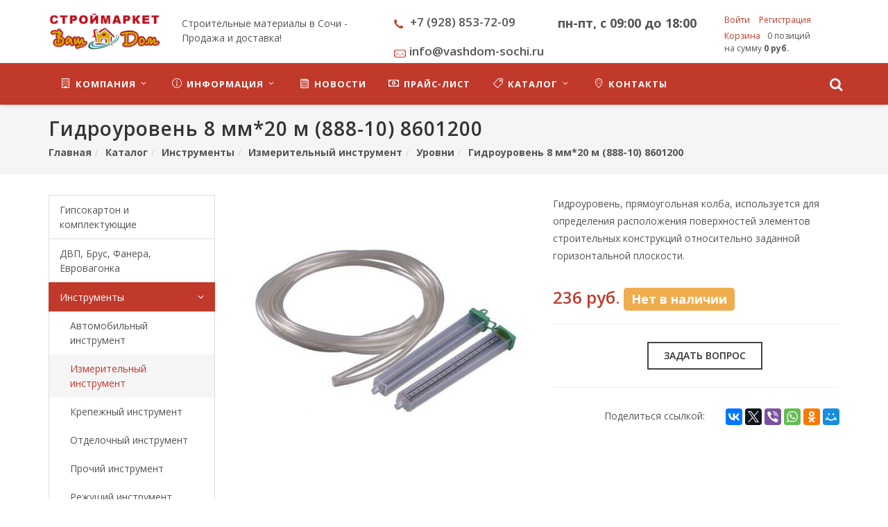

--- FILE ---
content_type: text/html; charset=UTF-8
request_url: https://vashdom-sochi.ru/catalog/instrumenty/izmeritelnyy-instrument/urovni/gidrouroven-8-mm-20-m-888-10-8601200/
body_size: 16388
content:
<!DOCTYPE html>
<html dir="ltr" lang="ru">
<head>
    <!-- Stylesheets
    ============================================= -->
    <link rel="shortcut icon" href="/favicon.png">
     <title>Гидроуровень 8 мм*20 м (888-10) 8601200</title>
    <meta http-equiv="Content-Type" content="text/html; charset=UTF-8" />
<meta name="robots" content="index, follow" />
<meta name="keywords" content="Гидроуровень 8 мм*20 м (888-10) 8601200" />
<meta name="description" content="Гидроуровень 8 мм*20 м (888-10) 8601200 - магазин &amp;quot;Ваш дом&amp;quot; - строительные и отделочные материалы в Сочи - г. Сочи, ул. Аллея Челтенхема 8 Тел: 8-988-233-33-80. ул. Альпийская 43а Тел: 8-918-612-06-78" />
<link rel="canonical" href="http://vashdom-sochi.ru/catalog/instrumenty/izmeritelnyy-instrument/urovni/gidrouroven-8-mm-20-m-888-10-8601200/" />
<script type="text/javascript" data-skip-moving="true">(function(w, d, n) {var cl = "bx-core";var ht = d.documentElement;var htc = ht ? ht.className : undefined;if (htc === undefined || htc.indexOf(cl) !== -1){return;}var ua = n.userAgent;if (/(iPad;)|(iPhone;)/i.test(ua)){cl += " bx-ios";}else if (/Windows/i.test(ua)){cl += ' bx-win';}else if (/Macintosh/i.test(ua)){cl += " bx-mac";}else if (/Linux/i.test(ua) && !/Android/i.test(ua)){cl += " bx-linux";}else if (/Android/i.test(ua)){cl += " bx-android";}cl += (/(ipad|iphone|android|mobile|touch)/i.test(ua) ? " bx-touch" : " bx-no-touch");cl += w.devicePixelRatio && w.devicePixelRatio >= 2? " bx-retina": " bx-no-retina";var ieVersion = -1;if (/AppleWebKit/.test(ua)){cl += " bx-chrome";}else if (/Opera/.test(ua)){cl += " bx-opera";}else if (/Firefox/.test(ua)){cl += " bx-firefox";}ht.className = htc ? htc + " " + cl : cl;})(window, document, navigator);</script>


<link href="/bitrix/css/main/font-awesome.min.css?149001761823748" type="text/css"  rel="stylesheet" />
<link href="/bitrix/cache/css/s1/cosmos_corporate_s1/page_bcfcc2bca40277670d77c23c776d894c/page_bcfcc2bca40277670d77c23c776d894c_v1.css?17689967573074" type="text/css"  rel="stylesheet" />
<link href="/bitrix/cache/css/s1/cosmos_corporate_s1/template_375e685f5169cf323422b4cdcd13aba9/template_375e685f5169cf323422b4cdcd13aba9_v1.css?1768996748615773" type="text/css"  data-template-style="true" rel="stylesheet" />







            <link
                href='https://fonts.googleapis.com/css?family=Open+Sans:400,300,300italic,400italic,600,600italic,700,700italic,800,800italic&subset=latin,cyrillic'
                rel='stylesheet' type='text/css'><link
                href='https://fonts.googleapis.com/css?family=Open+Sans:400,300,300italic,400italic,600,600italic,700,700italic,800,800italic&subset=latin,cyrillic'
                rel='stylesheet' type='text/css'>
    <meta property="og:title" content="Гидроуровень 8 мм*20 м (888-10) 8601200"/>
    <meta property="og:description" content="ООО "ВашДомСочи" продажа и доставка строительного материала"/>
    <meta property="og:image" content="">
    <meta property="og:type" content="article"/>
    <meta property="og:url" content= "/catalog/instrumenty/izmeritelnyy-instrument/urovni/gidrouroven-8-mm-20-m-888-10-8601200/" />

        <meta name="viewport" content="width=device-width, initial-scale=1"/>
    <!--[if lt IE 9]>
        <![endif]-->

    <!-- External JavaScripts
    ============================================= -->
    
	<!-- Global site tag (gtag.js) - Google Analytics -->
</head>
<body class="no-transition  stretched menu-style-2"           data-loader="1" data-animation-in="fadeIn" data-speed-in="5000" data-animation-out="fadeOut"
        data-speed-out="1000">
<!-- Document Wrapper
============================================= -->
<div id="wrapper" class="clearfix">
        <!-- Header
    ============================================= -->
    <header id="header" class=" sticky-style-2" data-sticky-class="not-dark">
                    <div class="container clearfix">

                <!-- Logo
                ============================================= -->
                <div id="logo">
                    <a href="/" class="standard-logo">
                        <img src="/include/images/logo-3.png" alt="">                    </a>
                    <a href="/" class="retina-logo">
                        <img src="/include/images/logo-3.png" alt="">                    </a>
                </div><!-- #logo end -->

                                    <div id="logo-slogan" class="hidden-md hidden-sm hidden-xs">
                        Строительные материалы в Сочи - Продажа и&nbsp;доставка!                    </div>

                    <ul class="header-extras">
						<li>
                            <div class="he-text">
                                <span class="he-span-text attention"><a href="tel:+79683002767"><i class="icon-call nomargin"></i> <b>+7 (928) 853-72-09</b></a></span>&nbsp;<span class="he-span-text attention"><a href="mailto:info@vashdom-sochi.ru"><i class="icon-mail nomargin"></i><b>info@vashdom-sochi.ru</b></a></span>                            </div>
						</li>
												<li>
							<span style=" text-align: right;font-size:18px;"><b>пн-пт, с 09:00 до 18:00</b></span> 
													</li>
						<li>
                            <div id="bx_basketFKauiI" class="bx-basket bx-opener"><!--'start_frame_cache_bx_basketFKauiI'--><div class="bx-hdr-profile">
	<div class="bx-basket-block">
		<i class="fa fa-user"></i>
					<a href="/login/?login=yes&backurl=%2Fcatalog%2Finstrumenty%2Fizmeritelnyy-instrument%2Furovni%2Fgidrouroven-8-mm-20-m-888-10-8601200%2F">
				Войти			</a>
							<a href="/login/?register=yes&backurl=%2Fcatalog%2Finstrumenty%2Fizmeritelnyy-instrument%2Furovni%2Fgidrouroven-8-mm-20-m-888-10-8601200%2F">
					Регистрация				</a>
							</div>
	<div class="bx-basket-block"><i class="fa fa-shopping-cart"></i>
			<a href="/personal/cart/">Корзина</a>0 позиций					<br />
					<span>
						на сумму <strong>0 руб.</strong>
					</span>
						</div>
</div><!--'end_frame_cache_bx_basketFKauiI'--></div>
							
<!-- Top Login
============================================= -->
<div class="top-links top-links-login">
    <ul>
<!--'start_frame_cache_login-line'-->		<li><a href="/auth/">Войти</a>
		    <div class="top-link-section">
				<form id="top-login" role="form" name="system_auth_form6zOYVN" method="post" target="_top" action="/auth/?backurl=%2Fcatalog%2Finstrumenty%2Fizmeritelnyy-instrument%2Furovni%2Fgidrouroven-8-mm-20-m-888-10-8601200%2F">
											<input type="hidden" name="backurl" value="/catalog/instrumenty/izmeritelnyy-instrument/urovni/gidrouroven-8-mm-20-m-888-10-8601200/" />
																<input type="hidden" name="AUTH_FORM" value="Y" />
						<input type="hidden" name="TYPE" value="AUTH" />

			            <div class="input-group" id="top-login-username">
			                <span class="input-group-addon"><i class="icon-user"></i></span>
							<input type="text" name="USER_LOGIN" value="" class="form-control" placeholder="Логин"/></td>
			            </div>
			            <div class="input-group" id="top-login-password">
			                <span class="input-group-addon"><i class="icon-key"></i></span>
							<input type="password" name="USER_PASSWORD" class="form-control" placeholder="Пароль" />
			            </div>
										            <label class="checkbox">
				              	<input type="checkbox" id="USER_REMEMBER_frm" name="USER_REMEMBER" value="Y"> Запомнить меня на этом компьютере				            </label>
									            <button class="btn btn-danger btn-block" type="submit">Войти</button>
		        </form>
		    </div>
		</li>

				<li>
			<a class="bx_login_top_inline_link" href="/auth/?register=yes&amp;backurl=%2Fcatalog%2Finstrumenty%2Fizmeritelnyy-instrument%2Furovni%2Fgidrouroven-8-mm-20-m-888-10-8601200%2F">Регистрация</a>
		</li>
			<!--'end_frame_cache_login-line'-->
    </ul>
</div><!-- #top-social end -->						</li>
                    </ul>
                
                            </div><!--container clearfix-->
            <div id="header-wrap">
                                <!-- Primary Navigation
                ============================================= -->
                <nav id="primary-menu" class="style-2 bgcolor">
                                        <div class="container clearfix">
                                                        <div id="primary-menu-trigger"><i class="icon-reorder"></i></div>
    <ul class="marsd-menu">
                    <li><a href="/company/">
        <div><i class="icon-building"></i>Компания<i class="icon-angle-down"></i></div>    </a>
    <ul>
                                                        <li><a href="/company/?">
                        <div class="nott"><i class="icon-globe"></i>О компании</div>
                    </a></li>
                                                                        <li><a href="/company/cert.php">
                        <div class="nott"><i class="icon-certificate"></i>Грамоты/Награды</div>
                    </a></li>
                                                                        <li><a href="/company/partners/">
                        <div class="nott">Партнеры</div>
                    </a></li>
                                                                        <li><a href="/company/reviews/">
                        <div class="nott">Отзывы клиентов</div>
                    </a></li>
                                                                        <li><a href="/company/rekvizity.php">
                        <div class="nott"><i class="icon-line2-doc"></i>Реквизиты</div>
                    </a></li>
                                                                        <li><a href="/company/vacancies.php">
                        <div class="nott"><i class="icon-line2-star"></i>Вакансии</div>
                    </a></li>
                                                                        <li><a href="/company/remont/">
                        <div class="nott"></div>
                    </a></li>
                                        </ul></li>                <li><a href="/info/">
        <div><i class="icon-line2-info"></i>Информация<i class="icon-angle-down"></i></div>    </a>
    <ul>
                                                        <li><a href="/info/articles/">
                        <div class="nott"><i class="icon-bullhorn"></i>Статьи</div>
                    </a></li>
                                                                        <li><a href="/info/faq/">
                        <div class="nott"><i class="icon-question"></i>Вопрос ответ</div>
                    </a></li>
                                        </ul></li>                                                            <li><a href="/info/news/">
                        <div><i class="icon-newspaper"></i>Новости</div>                    </a></li>
                                                                                        <li><a href="/upload/updatecatalog/file.xlsx">
                        <div><i class="icon-money"></i>Прайс-лист</div>                    </a></li>
                                            <li><a href="/catalog/">
        <div><i class="icon-line2-tag"></i>Каталог<i class="icon-angle-down"></i></div>    </a>
    <ul>
                                                        <li><a href="/catalog/gipsokarton-i-komplektuyushchie/">
                        <div class="nott">Гипсокартон и комплектующие</div>
                    </a></li>
                                                                        <li><a href="/catalog/derevyannye-izdeliya/">
                        <div class="nott">ДВП, Брус, Фанера, Евровагонка</div>
                    </a></li>
                                            <li><a href="/catalog/instrumenty/" class="parent">
        <div class="nott">Инструменты</div>
    </a>
    <ul>
                                                        <li><a href="/catalog/instrumenty/avtomobilnyy-instrument/">
                        <div class="nott">Автомобильный инструмент</div>
                    </a></li>
                                                                        <li class="current"><a href="/catalog/instrumenty/izmeritelnyy-instrument/">
                        <div class="nott">Измерительный инструмент</div>
                    </a></li>
                                                                        <li><a href="/catalog/instrumenty/krepezhnyy-instrument/">
                        <div class="nott">Крепежный инструмент</div>
                    </a></li>
                                                                        <li><a href="/catalog/instrumenty/otdelochnyy-instrument/">
                        <div class="nott">Отделочный инструмент</div>
                    </a></li>
                                                                        <li><a href="/catalog/instrumenty/prochiy-instrument/">
                        <div class="nott">Прочий инструмент</div>
                    </a></li>
                                                                        <li><a href="/catalog/instrumenty/rezhushchiy-instrument/">
                        <div class="nott">Режущий инструмент</div>
                    </a></li>
                                                                        <li><a href="/catalog/instrumenty/stolyarno-slesarnyy-instrument/">
                        <div class="nott">Столярно-слесарный инструмент</div>
                    </a></li>
                                        </ul></li>                <li><a href="/catalog/krepezhnye-izdeliya/" class="parent">
        <div class="nott">Крепежные изделия</div>
    </a>
    <ul>
                                                        <li><a href="/catalog/krepezhnye-izdeliya/zaklepki/">
                        <div class="nott">Заклепки</div>
                    </a></li>
                                                                        <li><a href="/catalog/krepezhnye-izdeliya/krepezhnye-izdeliya-dlya-polok-i-shkafov/">
                        <div class="nott">Крепежные изделия для полок и шкафов</div>
                    </a></li>
                                                                        <li><a href="/catalog/krepezhnye-izdeliya/krepezhnye-ugolki-i-plastiny/">
                        <div class="nott">Крепежные уголки и пластины</div>
                    </a></li>
                                                                        <li><a href="/catalog/krepezhnye-izdeliya/metizy/">
                        <div class="nott">Метизы</div>
                    </a></li>
                                                                        <li><a href="/catalog/krepezhnye-izdeliya/prochiy-krepezh/">
                        <div class="nott">Прочий крепеж</div>
                    </a></li>
                                                                        <li><a href="/catalog/krepezhnye-izdeliya/skoby/">
                        <div class="nott">Скобы</div>
                    </a></li>
                                                                        <li><a href="/catalog/krepezhnye-izdeliya/khomuty-metallicheskie/">
                        <div class="nott">Хомуты металлические</div>
                    </a></li>
                                                                        <li><a href="/catalog/krepezhnye-izdeliya/khomuty-plastikovye/">
                        <div class="nott">Хомуты пластиковые</div>
                    </a></li>
                                        </ul></li>                <li><a href="/catalog/lakokrasochnaya-produktsiya/" class="parent">
        <div class="nott">Лакокраска - Лакокрасочные материалы</div>
    </a>
    <ul>
                                                        <li><a href="/catalog/lakokrasochnaya-produktsiya/germetiki/">
                        <div class="nott">Герметики</div>
                    </a></li>
                                                                        <li><a href="/catalog/lakokrasochnaya-produktsiya/gruntovki/">
                        <div class="nott">Грунтовки</div>
                    </a></li>
                                                                        <li><a href="/catalog/lakokrasochnaya-produktsiya/klei/">
                        <div class="nott">Клеи</div>
                    </a></li>
                                                                        <li><a href="/catalog/lakokrasochnaya-produktsiya/kolery/">
                        <div class="nott">Колеры</div>
                    </a></li>
                                                                        <li><a href="/catalog/lakokrasochnaya-produktsiya/kraski/">
                        <div class="nott">Краски</div>
                    </a></li>
                                                                        <li><a href="/catalog/lakokrasochnaya-produktsiya/laki-emali/">
                        <div class="nott">Лаки, эмали</div>
                    </a></li>
                                                                        <li><a href="/catalog/lakokrasochnaya-produktsiya/pena-montazhnaya/">
                        <div class="nott">Пена монтажная</div>
                    </a></li>
                                                                        <li><a href="/catalog/lakokrasochnaya-produktsiya/germetiki-propitki/">
                        <div class="nott">Пропитки</div>
                    </a></li>
                                                                        <li><a href="/catalog/lakokrasochnaya-produktsiya/rastvoriteli/">
                        <div class="nott">Растворители</div>
                    </a></li>
                                                                        <li><a href="/catalog/lakokrasochnaya-produktsiya/khimiya/">
                        <div class="nott">Химия</div>
                    </a></li>
                                        </ul></li>                                            <li><a href="/catalog/zheleznye-izdeliya/">
                        <div class="nott">Металлическая сетка и проволока</div>
                    </a></li>
                                            <li><a href="/catalog/oborudovanie-dlya-vodosnabzheniya-i-otopleniya/" class="parent">
        <div class="nott">Оборудование для водоснабжения и отопления</div>
    </a>
    <ul>
                                                        <li><a href="/catalog/oborudovanie-dlya-vodosnabzheniya-i-otopleniya/vodonagrevateli-i-kotly/">
                        <div class="nott">Водонагреватели и котлы</div>
                    </a></li>
                                                                        <li><a href="/catalog/oborudovanie-dlya-vodosnabzheniya-i-otopleniya/nasosy/">
                        <div class="nott">Насосы</div>
                    </a></li>
                                                                        <li><a href="/catalog/oborudovanie-dlya-vodosnabzheniya-i-otopleniya/obogrevateli/">
                        <div class="nott">Обогреватели</div>
                    </a></li>
                                                                        <li><a href="/catalog/oborudovanie-dlya-vodosnabzheniya-i-otopleniya/oborudovanie-dlya-dymokhodov-i-vodostokov/">
                        <div class="nott">Оборудование для дымоходов и водостоков</div>
                    </a></li>
                                                                        <li><a href="/catalog/oborudovanie-dlya-vodosnabzheniya-i-otopleniya/ochistka-vody/">
                        <div class="nott">Очистка воды</div>
                    </a></li>
                                                                        <li><a href="/catalog/oborudovanie-dlya-vodosnabzheniya-i-otopleniya/polotentsesushiteli/">
                        <div class="nott">Полотенцесушители</div>
                    </a></li>
                                                                        <li><a href="/catalog/oborudovanie-dlya-vodosnabzheniya-i-otopleniya/radiatory/">
                        <div class="nott">Радиаторы</div>
                    </a></li>
                                                                        <li><a href="/catalog/oborudovanie-dlya-vodosnabzheniya-i-otopleniya/sistema-teplyy-pol/">
                        <div class="nott">Система &quot;Теплый пол&quot;</div>
                    </a></li>
                                                                        <li><a href="/catalog/oborudovanie-dlya-vodosnabzheniya-i-otopleniya/chugunno-liteynye-izdeliya/">
                        <div class="nott">Чугунно-литейные изделия</div>
                    </a></li>
                                        </ul></li>                <li><a href="/catalog/otdelochnye-materialy/" class="parent">
        <div class="nott">Отделочные материалы</div>
    </a>
    <ul>
                                                        <li><a href="/catalog/otdelochnye-materialy/karnizy/">
                        <div class="nott">Карнизы</div>
                    </a></li>
                                                                        <li><a href="/catalog/otdelochnye-materialy/keramicheskaya-plitka/">
                        <div class="nott">Керамическая плитка</div>
                    </a></li>
                                                                        <li><a href="/catalog/otdelochnye-materialy/laminat/">
                        <div class="nott">Ламинат</div>
                    </a></li>
                                                                        <li><a href="/catalog/otdelochnye-materialy/linoleum/">
                        <div class="nott">Линолеум</div>
                    </a></li>
                                                                        <li><a href="/catalog/otdelochnye-materialy/paneli-i-profili-pvkh/">
                        <div class="nott">Панели и профили ПВХ</div>
                    </a></li>
                                                                        <li><a href="/catalog/otdelochnye-materialy/plintusy-i-komplektuyushchie-chayka/">
                        <div class="nott">Плинтусы и комплектующие &quot;Чайка&quot;</div>
                    </a></li>
                                                                        <li><a href="/catalog/otdelochnye-materialy/porogi/">
                        <div class="nott">Пороги</div>
                    </a></li>
                                        </ul></li>                <li><a href="/catalog/plastikovaya-kanalizatsiya/" class="parent">
        <div class="nott">Пластиковая канализация</div>
    </a>
    <ul>
                                                        <li><a href="/catalog/plastikovaya-kanalizatsiya/truby-i-fitingi-dlya-vnutrenney-kanalizatsii/">
                        <div class="nott">Трубы и фитинги для внутренней канализации</div>
                    </a></li>
                                                                        <li><a href="/catalog/plastikovaya-kanalizatsiya/truby-i-fitingi-dlya-naruzhnoy-kanalizatsii/">
                        <div class="nott">Трубы и фитинги для наружной канализации</div>
                    </a></li>
                                        </ul></li>                <li><a href="/catalog/raskhodnye-materialy-i-osnastka/" class="parent">
        <div class="nott">Расходные материалы и оснастка</div>
    </a>
    <ul>
                                                        <li><a href="/catalog/raskhodnye-materialy-i-osnastka/bity-dlya-shurupovertov/">
                        <div class="nott">Биты для шуруповертов</div>
                    </a></li>
                                                                        <li><a href="/catalog/raskhodnye-materialy-i-osnastka/bury-sverla/">
                        <div class="nott">Буры, сверла</div>
                    </a></li>
                                                                        <li><a href="/catalog/raskhodnye-materialy-i-osnastka/diski/">
                        <div class="nott">Диски</div>
                    </a></li>
                                                                        <li><a href="/catalog/raskhodnye-materialy-i-osnastka/zubila-i-piki/">
                        <div class="nott">Зубила и пики</div>
                    </a></li>
                                                                        <li><a href="/catalog/raskhodnye-materialy-i-osnastka/koronki/">
                        <div class="nott">Коронки</div>
                    </a></li>
                                                                        <li><a href="/catalog/raskhodnye-materialy-i-osnastka/nozhi-pilki-dlya-elektroinstrumenta/">
                        <div class="nott">Ножи, пилки для электроинструмента</div>
                    </a></li>
                                                                        <li><a href="/catalog/raskhodnye-materialy-i-osnastka/patrony-dlya-dreley/">
                        <div class="nott">Патроны для дрелей</div>
                    </a></li>
                                                                        <li><a href="/catalog/raskhodnye-materialy-i-osnastka/raskhodniki-dlya-shlifovaniya/">
                        <div class="nott">Расходники для шлифования</div>
                    </a></li>
                                                                        <li><a href="/catalog/raskhodnye-materialy-i-osnastka/trosy-tsepi-i-komplektuyushchie/">
                        <div class="nott">Тросы, цепи и комплектующие</div>
                    </a></li>
                                                                        <li><a href="/catalog/raskhodnye-materialy-i-osnastka/shchetki-dlya-dreley-i-ushm/">
                        <div class="nott">Щетки для дрелей и УШМ</div>
                    </a></li>
                                        </ul></li>                <li><a href="/catalog/tovary-dlya-sada/" class="parent">
        <div class="nott">Садовый инструмент / инвентарь</div>
    </a>
    <ul>
                                                        <li><a href="/catalog/tovary-dlya-sada/poliv-i-oroshenie/">
                        <div class="nott">Полив и орошение</div>
                    </a></li>
                                                                        <li><a href="/catalog/tovary-dlya-sada/sadovyy-instrument/">
                        <div class="nott">Садовый инструмент</div>
                    </a></li>
                                        </ul></li>                <li><a href="/catalog/santekhnika/" class="parent">
        <div class="nott">Сантехника</div>
    </a>
    <ul>
                                                        <li><a href="/catalog/santekhnika/latunnye-i-nikelirovannye-fitingi/">
                        <div class="nott">Латунные и никелированные фитинги</div>
                    </a></li>
                                                                        <li><a href="/catalog/santekhnika/metalloplastikovye-truby-i-fitingi/">
                        <div class="nott">Металлопластиковые трубы и фитинги</div>
                    </a></li>
                                                                        <li><a href="/catalog/santekhnika/polipropilenovye-truby-i-fitingi/">
                        <div class="nott">Полипропиленовые трубы и фитинги</div>
                    </a></li>
                                                                        <li><a href="/catalog/santekhnika/prochaya-santekhnika/">
                        <div class="nott">Прочая сантехника</div>
                    </a></li>
                                                                        <li><a href="/catalog/santekhnika/prochee-santekhnicheskoe-oborudovanie/">
                        <div class="nott">Прочее сантехническое оборудование</div>
                    </a></li>
                                                                        <li><a href="/catalog/santekhnika/rakoviny-i-unitazy/">
                        <div class="nott">Раковины и унитазы</div>
                    </a></li>
                                                                        <li><a href="/catalog/santekhnika/sifony/">
                        <div class="nott">Сифоны</div>
                    </a></li>
                                                                        <li><a href="/catalog/santekhnika/smesiteli/">
                        <div class="nott">Смесители</div>
                    </a></li>
                                                                        <li><a href="/catalog/santekhnika/soputstvuyushchie-tovary/">
                        <div class="nott">Сопутствующие товары</div>
                    </a></li>
                                                                        <li><a href="/catalog/santekhnika/truby-i-fitingi-pnd/">
                        <div class="nott">Трубы и фитинги ПНД</div>
                    </a></li>
                                                                        <li><a href="/catalog/santekhnika/fitingi-iz-chuguna-i-stali/">
                        <div class="nott">Фитинги из чугуна и стали</div>
                    </a></li>
                                                                        <li><a href="/catalog/santekhnika/shlangi-i-podvodka/">
                        <div class="nott">Шланги и подводка</div>
                    </a></li>
                                        </ul></li>                <li><a href="/catalog/spetsodezhda/" class="parent">
        <div class="nott">Спецодежда</div>
    </a>
    <ul>
                                                        <li><a href="/catalog/spetsodezhda/aksessuary/">
                        <div class="nott">Аксессуары</div>
                    </a></li>
                                                                        <li><a href="/catalog/spetsodezhda/perchatki/">
                        <div class="nott">Перчатки</div>
                    </a></li>
                                                                        <li><a href="/catalog/spetsodezhda/sredstva-individualnoy-zashchity/">
                        <div class="nott">Средства индивидуальной защиты</div>
                    </a></li>
                                        </ul></li>                <li><a href="/catalog/sukhie-smesi/" class="parent">
        <div class="nott">Сухие смеси</div>
    </a>
    <ul>
                                                        <li><a href="/catalog/sukhie-smesi/zatirki/">
                        <div class="nott">Затирки</div>
                    </a></li>
                                                                        <li><a href="/catalog/sukhie-smesi/kley-dlya-plitki/">
                        <div class="nott">Клей для плитки</div>
                    </a></li>
                                                                        <li><a href="/catalog/sukhie-smesi/smesi-dlya-pola/">
                        <div class="nott">Смеси для пола</div>
                    </a></li>
                                                                        <li><a href="/catalog/sukhie-smesi/tsementnye-smesi/">
                        <div class="nott">Цемент и прочие смеси</div>
                    </a></li>
                                                                        <li><a href="/catalog/sukhie-smesi/shpatlevki-shtukaturki/">
                        <div class="nott">Шпатлевки, штукатурки</div>
                    </a></li>
                                        </ul></li>                                            <li><a href="/catalog/izolyatsionnye-materialy/">
                        <div class="nott">Теплоизоляция: пенофол, минвата, энергофлекс, пенополистирол</div>
                    </a></li>
                                            <li><a href="/catalog/zamki-i-dvernaya-furnitura/" class="parent">
        <div class="nott">Фурнитура для дверей</div>
    </a>
    <ul>
                                                        <li><a href="/catalog/zamki-i-dvernaya-furnitura/zamki-vreznye/">
                        <div class="nott">Замки врезные</div>
                    </a></li>
                                                                        <li><a href="/catalog/zamki-i-dvernaya-furnitura/zamki-navesnye/">
                        <div class="nott">Замки навесные</div>
                    </a></li>
                                                                        <li><a href="/catalog/zamki-i-dvernaya-furnitura/zamki-nakladnye/">
                        <div class="nott">Замки накладные</div>
                    </a></li>
                                                                        <li><a href="/catalog/zamki-i-dvernaya-furnitura/petli/">
                        <div class="nott">Петли</div>
                    </a></li>
                                                                        <li><a href="/catalog/zamki-i-dvernaya-furnitura/prochaya-dvernaya-furnitura/">
                        <div class="nott">Прочая дверная фурнитура</div>
                    </a></li>
                                                                        <li><a href="/catalog/zamki-i-dvernaya-furnitura/ruchki/">
                        <div class="nott">Ручки</div>
                    </a></li>
                                                                        <li><a href="/catalog/zamki-i-dvernaya-furnitura/tsilindrovye-mekhanizmy/">
                        <div class="nott">Цилиндровые механизмы</div>
                    </a></li>
                                                                        <li><a href="/catalog/zamki-i-dvernaya-furnitura/shpingalety-i-zasovy/">
                        <div class="nott">Шпингалеты и засовы</div>
                    </a></li>
                                        </ul></li>                <li><a href="/catalog/khozyaystvennye-tovary/" class="parent">
        <div class="nott">Хозяйственные товары</div>
    </a>
    <ul>
                                                        <li><a href="/catalog/khozyaystvennye-tovary/vedra-kanistry/">
                        <div class="nott">Ведра, канистры</div>
                    </a></li>
                                                                        <li><a href="/catalog/khozyaystvennye-tovary/ventilyatsiya/">
                        <div class="nott">Вентиляция</div>
                    </a></li>
                                                                        <li><a href="/catalog/khozyaystvennye-tovary/verevki-shpagaty/">
                        <div class="nott">Веревки, шпагаты</div>
                    </a></li>
                                                                        <li><a href="/catalog/khozyaystvennye-tovary/mebelnaya-furnitura/">
                        <div class="nott">Мебельная фурнитура</div>
                    </a></li>
                                                                        <li><a href="/catalog/khozyaystvennye-tovary/tovary-dlya-doma/">
                        <div class="nott">Товары для дома</div>
                    </a></li>
                                                                        <li><a href="/catalog/khozyaystvennye-tovary/uborka/">
                        <div class="nott">Уборка</div>
                    </a></li>
                                        </ul></li>                <li><a href="/catalog/elektroinstrumenty/" class="parent">
        <div class="nott">Электроинструмент - строительный инструмент</div>
    </a>
    <ul>
                                                        <li><a href="/catalog/elektroinstrumenty/derevoobrabatyvayushchiy-elektroinstrument/">
                        <div class="nott">Деревообрабатывающий электроинструмент</div>
                    </a></li>
                                                                        <li><a href="/catalog/elektroinstrumenty/dreli/">
                        <div class="nott">Дрели</div>
                    </a></li>
                                                                        <li><a href="/catalog/elektroinstrumenty/perforatory/">
                        <div class="nott">Перфораторы</div>
                    </a></li>
                                                                        <li><a href="/catalog/elektroinstrumenty/prochiy-elektroinstrument/">
                        <div class="nott">Прочий электроинструмент</div>
                    </a></li>
                                                                        <li><a href="/catalog/elektroinstrumenty/ushm-bolgarki/">
                        <div class="nott">УШМ (болгарки)</div>
                    </a></li>
                                                                        <li><a href="/catalog/elektroinstrumenty/shlifmashiny/">
                        <div class="nott">Шлифмашины</div>
                    </a></li>
                                                                        <li><a href="/catalog/elektroinstrumenty/shurupoverty/">
                        <div class="nott">Шуруповерты</div>
                    </a></li>
                                        </ul></li>                <li><a href="/catalog/elektrotovary/" class="parent">
        <div class="nott">Электротовары</div>
    </a>
    <ul>
                                                        <li><a href="/catalog/elektrotovary/lampochki/">
                        <div class="nott">Лампочки</div>
                    </a></li>
                                                                        <li><a href="/catalog/elektrotovary/osvetitelnye-pribory/">
                        <div class="nott">Осветительные приборы</div>
                    </a></li>
                                                                        <li><a href="/catalog/elektrotovary/payalnoe-oborudovanie/">
                        <div class="nott">Паяльное оборудование</div>
                    </a></li>
                                                                        <li><a href="/catalog/elektrotovary/provoda/">
                        <div class="nott">Провода</div>
                    </a></li>
                                                                        <li><a href="/catalog/elektrotovary/prochie-elektropribory/">
                        <div class="nott">Прочие электроприборы</div>
                    </a></li>
                                                                        <li><a href="/catalog/elektrotovary/svarochnoe-oborudovanie/">
                        <div class="nott">Сварочное оборудование</div>
                    </a></li>
                                                                        <li><a href="/catalog/elektrotovary/shchitovoe-oborudovanie/">
                        <div class="nott">Щитовое оборудование</div>
                    </a></li>
                                                                        <li><a href="/catalog/elektrotovary/elektromontazhnye-izdeliya/">
                        <div class="nott">Электромонтажные изделия</div>
                    </a></li>
                                                                        <li><a href="/catalog/elektrotovary/elektroustanovochnye-izdeliya/">
                        <div class="nott">Электроустановочные изделия</div>
                    </a></li>
                                                                        <li><a href="/catalog/elektrotovary/elementy-pitaniya/">
                        <div class="nott">Элементы питания</div>
                    </a></li>
                                        </ul></li></ul></li>                                                            <li><a href="/contacts/">
                        <div><i class="icon-location"></i>Контакты</div>                    </a></li>
                                    </ul>
        						                                                    <!-- Top Search
                            ============================================= -->
                            <div id="top-search">
                                <a href="http://vashdom-sochi.ru/search/" id="-top-search-trigger-"><i class="icon-search3"></i><i
                                            class="icon-line-cross"></i></a>

                                <form action="/search/" method="get">
                                    <input type="text" name="q" class="form-control" value=""
                                           placeholder="Что хотите найти?">
                                </form>
                            </div><!-- #top-search end -->
                                                                    </div><!--container clearfix-->
                                </nav><!-- #primary-menu end -->
                            </div><!--header-wrap-->
        
            
</header><!-- #header end -->

<section id="page-title" class=" page-title-left">
        <div class="container clearfix">
                    <h1 class="nott">Гидроуровень 8 мм*20 м (888-10) 8601200</h1>
                    
        <ol class="breadcrumb" itemscope itemtype="http://schema.org/BreadcrumbList"><li itemprop="itemListElement" itemscope itemtype="http://schema.org/ListItem">
                            <a itemprop="item" href="/" title="Главная">Главная <meta itemprop="name" content="Главная" />
                                <meta itemprop="position" content="1" />
                            </a>
                        </li><li itemprop="itemListElement" itemscope itemtype="http://schema.org/ListItem">
                            <a itemprop="item" href="/catalog/" title="Каталог">Каталог <meta itemprop="name" content="Каталог" />
                                <meta itemprop="position" content="2" />
                            </a>
                        </li><li itemprop="itemListElement" itemscope itemtype="http://schema.org/ListItem">
                            <a itemprop="item" href="/catalog/instrumenty/" title="Инструменты">Инструменты <meta itemprop="name" content="Инструменты" />
                                <meta itemprop="position" content="3" />
                            </a>
                        </li><li itemprop="itemListElement" itemscope itemtype="http://schema.org/ListItem">
                            <a itemprop="item" href="/catalog/instrumenty/izmeritelnyy-instrument/" title="Измерительный инструмент">Измерительный инструмент <meta itemprop="name" content="Измерительный инструмент" />
                                <meta itemprop="position" content="4" />
                            </a>
                        </li><li itemprop="itemListElement" itemscope itemtype="http://schema.org/ListItem">
                            <a itemprop="item" href="/catalog/instrumenty/izmeritelnyy-instrument/urovni/" title="Уровни">Уровни <meta itemprop="name" content="Уровни" />
                                <meta itemprop="position" content="5" />
                            </a>
                        </li><li itemprop="itemListElement" itemscope itemtype="http://schema.org/ListItem">
                            <a itemprop="item" href="" title="Гидроуровень 8 мм*20 м (888-10) 8601200" rel="nofollow">Гидроуровень 8 мм*20 м (888-10) 8601200 <meta itemprop="name" content="Гидроуровень 8 мм*20 м (888-10) 8601200" />
                                <meta itemprop="position" content="6" />
                            </a>
                        </li></ol>    </div>
</section>




			<section id="content">
    <div class="content-wrap notoppadding topmargin-sm">
                <div class="container clearfix">
                                        <div class="sidebar nobottommargin clearfix">
                    <div class="widget widget_links clearfix">
    <div class="list-group">
                                        <a class="list-group-item " href="/catalog/gipsokarton-i-komplektuyushchie/">Гипсокартон и комплектующие</a>
                                                                    <a class="list-group-item " href="/catalog/derevyannye-izdeliya/">ДВП, Брус, Фанера, Евровагонка</a>
                                                                <a href="/catalog/instrumenty/" class="list-group-item active">
                Инструменты                <i class="icon-angle-down fright"></i>
            </a>
                                                        <a class="list-group-item-child " href="/catalog/instrumenty/avtomobilnyy-instrument/">Автомобильный инструмент</a>
                                                                    <a class="list-group-item-child active" href="/catalog/instrumenty/izmeritelnyy-instrument/">Измерительный инструмент</a>
                                                                    <a class="list-group-item-child " href="/catalog/instrumenty/krepezhnyy-instrument/">Крепежный инструмент</a>
                                                                    <a class="list-group-item-child " href="/catalog/instrumenty/otdelochnyy-instrument/">Отделочный инструмент</a>
                                                                    <a class="list-group-item-child " href="/catalog/instrumenty/prochiy-instrument/">Прочий инструмент</a>
                                                                    <a class="list-group-item-child " href="/catalog/instrumenty/rezhushchiy-instrument/">Режущий инструмент</a>
                                                                    <a class="list-group-item-child " href="/catalog/instrumenty/stolyarno-slesarnyy-instrument/">Столярно-слесарный инструмент</a>
                                                                <a href="/catalog/krepezhnye-izdeliya/" class="list-group-item ">
                Крепежные изделия                <i class="icon-angle-right fright"></i>
            </a>
                                                                                                                                                                                                                                                                                                                                                                                    <a href="/catalog/lakokrasochnaya-produktsiya/" class="list-group-item ">
                Лакокраска - Лакокрасочные материалы                <i class="icon-angle-right fright"></i>
            </a>
                                                                                                                                                                                                                                                                                                                                                                                                                                                                        <a class="list-group-item " href="/catalog/zheleznye-izdeliya/">Металлическая сетка и проволока</a>
                                                                <a href="/catalog/oborudovanie-dlya-vodosnabzheniya-i-otopleniya/" class="list-group-item ">
                Оборудование для водоснабжения и отопления                <i class="icon-angle-right fright"></i>
            </a>
                                                                                                                                                                                                                                                                                                                                                                                                                            <a href="/catalog/otdelochnye-materialy/" class="list-group-item ">
                Отделочные материалы                <i class="icon-angle-right fright"></i>
            </a>
                                                                                                                                                                                                                                                                                                                                            <a href="/catalog/plastikovaya-kanalizatsiya/" class="list-group-item ">
                Пластиковая канализация                <i class="icon-angle-right fright"></i>
            </a>
                                                                                                                                    <a href="/catalog/raskhodnye-materialy-i-osnastka/" class="list-group-item ">
                Расходные материалы и оснастка                <i class="icon-angle-right fright"></i>
            </a>
                                                                                                                                                                                                                                                                                                                                                                                                                                                                    <a href="/catalog/tovary-dlya-sada/" class="list-group-item ">
                Садовый инструмент / инвентарь                <i class="icon-angle-right fright"></i>
            </a>
                                                                                                                                    <a href="/catalog/santekhnika/" class="list-group-item ">
                Сантехника                <i class="icon-angle-right fright"></i>
            </a>
                                                                                                                                                                                                                                                                                                                                                                                                                                                                                                                                                    <a href="/catalog/spetsodezhda/" class="list-group-item ">
                Спецодежда                <i class="icon-angle-right fright"></i>
            </a>
                                                                                                                                                                            <a href="/catalog/sukhie-smesi/" class="list-group-item ">
                Сухие смеси                <i class="icon-angle-right fright"></i>
            </a>
                                                                                                                                                                                                                                                                <a class="list-group-item " href="/catalog/izolyatsionnye-materialy/">Теплоизоляция: пенофол, минвата, энергофлекс, пенополистирол</a>
                                                                <a href="/catalog/zamki-i-dvernaya-furnitura/" class="list-group-item ">
                Фурнитура для дверей                <i class="icon-angle-right fright"></i>
            </a>
                                                                                                                                                                                                                                                                                                                                                                                    <a href="/catalog/khozyaystvennye-tovary/" class="list-group-item ">
                Хозяйственные товары                <i class="icon-angle-right fright"></i>
            </a>
                                                                                                                                                                                                                                                                                                    <a href="/catalog/elektroinstrumenty/" class="list-group-item ">
                Электроинструмент - строительный инструмент                <i class="icon-angle-right fright"></i>
            </a>
                                                                                                                                                                                                                                                                                                                                            <a href="/catalog/elektrotovary/" class="list-group-item ">
                Электротовары                <i class="icon-angle-right fright"></i>
            </a>
                                                                                                                                                                                                                                                                                                                                                                                                                                </div>
</div>                                    </div>
                        <!-- Post Content
            ============================================= -->
                            <div class="postcontent col_last nobottommargin">
                    
                                                                                                                    <div id="header-notify" data-notify-type="info" data-notify-msg=""></div>
                            <div class="single-product">
	<div class="product">
		






		<div class="col_half">
		<!-- Product Single - Gallery
		============================================= -->
		<div class="product-image">
							<div class="fslider" data-pagi="false" data-arrows="false" data-thumbs="true">
					<div class="flexslider">
						<div class="slider-wrap" data-lightbox="gallery">
							<div class="slide" data-thumb="/upload/resize_cache/iblock/a01/100_100_2/a0113f6c28c0279a2fe26d6022741b24.jpeg">
								<a href="/upload/iblock/a01/a0113f6c28c0279a2fe26d6022741b24.jpeg" title="Гидроуровень 8 мм*20 м (888-10) 8601200" data-lightbox="gallery-item">
									<img src="/upload/iblock/a01/a0113f6c28c0279a2fe26d6022741b24.jpeg" alt="Гидроуровень 8 мм*20 м (888-10) 8601200">
								</a>
							</div>
													</div>
					</div>
				</div>
					</div><!-- Product Single - Gallery End -->
	</div>

	<div class="col_half col_last product-desc">
	
		
		<!-- Product Single - Short Description
		============================================= -->
					<p>Гидроуровень, прямоугольная колба, используется для определения расположения поверхностей элементов строительных конструкций относительно заданной горизонтальной плоскости. </p>
		
	<!-- Product Single - Price
    ============================================= -->
		<div class="product-price">
								<ins>236 руб.</ins>

											<span class="label label-warning">Нет в наличии</span>
					</div>

		<div class="clear"></div>
		<div class="line"></div>

		<!-- Product Single - Quantity & Cart Button
		============================================= -->
		<div class="cart nobottommargin clearfix">
                                            <a href="/ajax/formcatalog_new.php?TYPE=ZAKAZ&ELEMENT_CODE=gidrouroven-8-mm-20-m-888-10-8601200" data-lightbox="ajax" class="add-to-cart button nomargin" style="visibility: hidden !important;"  >
                    <i class="icon icon-shopping-cart"></i> Купить                </a>
            			<a href="/ajax/formcatalog_new.php?TYPE=ASK_QUESTION&ELEMENT_CODE=gidrouroven-8-mm-20-m-888-10-8601200" data-lightbox="ajax" class="button button-border">
				Задать вопрос			</a>
		</div><!-- Product Single - Quantity & Cart Button End -->

		<div class="clear"></div>
		<div class="line"></div>

					<ul class="iconlist">
							</ul>
					<!-- Product Single - Short Description End -->

		<!-- Product Single - Share
		============================================= -->

		<div class="noborder clearfix">
			
<div class="noborder tright clearfix">
    <span class="rightmargin-sm">Поделиться ссылкой:</span>
    <div class="fright">
        <noindex>
                                    <div class="ya-share2" data-services="vkontakte,facebook,twitter,viber,whatsapp,odnoklassniki,moimir"></div>           
        </noindex>
    </div>
</div>
    		</div><!-- Product Single - Share End -->

	</div>

	<div class="col_full nobottommargin">
						<div class="tabs clearfix nobottommargin" id="tab-1">

			<ul class="tab-nav clearfix">
														<li><a href="#tabs-1"><i class="icon-align-justify2"></i><span class="hidden-xs"> Полное описание</span></a></li>
														<li><a href="#tabs-2"><i class="icon-info-sign"></i><span class="hidden-xs"> Характеристики</span></a></li>
							</ul>

			<div class="tab-container">

				<div class="tab-content clearfix" id="tabs-1">
											<p>Гидроуровень состоит из двух пластмассовых колб, отградуированных в пределах ± 100мм, и шланга из прозрачного пластика. При применении уровень горизонта фиксируется путем приведения в состояние точного соответствия нулевым отметкам на колбах уровня воды в приборе.</p>
					<br><br>
<b><span style="color: #d14233 ;">Цены, указанные на сайте, действуют только при заказе через сайт и могут отличаться от цен в магазинах.</span></b>
<br><br>
				</div>
									<div class="tab-content clearfix" id="tabs-2">

						<table class="table table-striped table-bordered">
							<tbody>
																										<tr>
										<td>Артикул</td>
										<td>8601200</td>
									</tr>
																										<tr>
										<td>Ед. измерения</td>
										<td>штука</td>
									</tr>
															</tbody>
						</table>

					</div>
				
			</div>

		</div>
		
		
		<div class="line"></div>
	</div>




	</div>
</div>
<div class="col_full nobottommargin"><div class="bx_storege" id="catalog_store_amount_div">
	</div>
	        <div class="col_half">

    <div class="feature-box fbox-plain fbox-dark fbox-small">
        <div class="fbox-icon">
            <i class="icon-thumbs-up2"></i>
        </div>
        <h3>100% Качество</h3>
        <p class="notopmargin">Мы гарантируем качество наших товаров.</p>
    </div>

</div>

<div class="col_half col_last">

    <div class="feature-box fbox-plain fbox-dark fbox-small">
        <div class="fbox-icon">
            <i class="icon-credit-cards"></i>
        </div>
        <h3>Различные способы оплаты</h3>
        <p class="notopmargin">Мы принимаем Visa, MasterCard, Мир, а так же наличные способы оплаты.</p>
    </div>

</div>

<div class="col_half nobottommargin">

    <div class="feature-box fbox-plain fbox-dark fbox-small">
        <div class="fbox-icon">
            <i class="icon-truck2"></i>
        </div>
        <h3>Бесплатная доставка</h3>
        <p class="notopmargin">При заказе от 5000 руб. Доставляем бесплатно по центральному району города Сочи.</p>
    </div>

</div>

<div class="col_half col_last nobottommargin">

    <div class="feature-box fbox-plain fbox-dark fbox-small">
        <div class="fbox-icon">
            <i class="icon-undo"></i>
        </div>
        <h3>14 дней на возврат товара</h3>
        <p class="notopmargin">Вы можете вернуть или обменять товар в течении 14 дней, абсолютно бесплатно!</p>
    </div>

</div><br>	</div></div><!-- postcontent - or container -->
    </div><!-- container clearfix -->

</div><!-- content-wrap -->
</section><!-- content -->
<!-- Footer
============================================= -->
<footer id="footer">

        <!-- Copyrights
    ============================================= -->
    <div id="copyrights">

        <div class="container clearfix">

            <div class="col_two_third nobottommargin">
                
<div class="copyrights-menu copyright-links clearfix">
	<a class="rightmargin noleftmargin" href="/info/news/">Новости</a>
	<a class="rightmargin noleftmargin" href="/info/articles/">Статьи</a>
	<a class="rightmargin noleftmargin" href="/contacts/">Контакты</a>
</div>
            </div>


            <div class="col_one_third col_last visible-lg visible-md">
                <div class="widget clearfix fright rightmargin-sm">
                    <i class="icon-envelope2"></i> <a href="mailto:info@vashdom-sochi.ru">info@vashdom-sochi.ru</a> <span class="middot">&middot;</span>                    <!-- Yandex.Metrika informer -->
<a href="https://metrika.yandex.ru/stat/?id=45367839&amp;from=informer"
target="_blank" rel="nofollow"><img src="https://informer.yandex.ru/informer/45367839/3_1_FFFFFFFF_EFEFEFFF_0_pageviews"
style="width:88px; height:31px; border:0;" alt="Яндекс.Метрика" title="Яндекс.Метрика: данные за сегодня (просмотры, визиты и уникальные посетители)" class="ym-advanced-informer" data-cid="45367839" data-lang="ru" /></a>
<!-- /Yandex.Metrika informer -->

<!-- Yandex.Metrika counter -->
<noscript><div><img src="https://mc.yandex.ru/watch/45367839" style="position:absolute; left:-9999px;" alt="" /></div></noscript>
<!-- /Yandex.Metrika counter -->                    <div id="bx-composite-banner"></div>
                </div>
                <div class="visible-sm visible-xs bottommargin-sm"></div>
            </div>

            <div class="line topmargin-md bottommargin-sm"></div>

            <div class="col_two_third nobottommargin">
                <div class="widget clearfix">
                    <div class="clear-bottommargin-sm">
                        <div class="row clearfix">

                            <div class="col-md-6">
                                © 2018 Интернет магазин стройматериалов в Сочи "Ваш дом"<br>
 г. Сочи, ул. Аллея Челтенхема 8<br>
 <a href="/contacts/">Смотреть на карте</a>                            </div>

                            <div class="col-md-6">
                                <div class="footer-big-contacts">
                                    <a href="tel:+79683002767"><i class="icon-call nomargin"></i> <b>+7 (928) 853-72-09</b></a><br>
                                    Время работы <br>
Пн.-Пт. с 09:00 до 18:00                                </div>
                                <div class="visible-xs bottommargin-sm"></div>
                            </div>

                        </div>
                    </div>
                </div>
                <div class="visible-sm visible-xs bottommargin-sm"></div>
            </div>

            <div class="col_one_third col_last nobottommargin">

                <div class="clearfix">
                    







 
<div class="row">
    <div class="col-md-3 col-xs-3 clearfix">
        <a href="https://vk.com/vashdom_sochi" class="social-icon si-dark si-colored si-vk nobottommargin" style="margin-right: 10px;" target="_blank">
            <i class="icon-vk"></i>
            <i class="icon-vk"></i>
        </a>       
    </div>


    <div class="col-md-3 col-xs-3 clearfix bottommargin-sm">
        <a href="https://www.facebook.com/groups/1141924439272158/" class="social-icon si-dark si-colored si-facebook nobottommargin" style="margin-right: 10px;"  target="_blank">
            <i class="icon-facebook"></i>
            <i class="icon-facebook"></i>
        </a>        
    </div>


    <div class="col-md-3 col-xs-3 clearfix bottommargin-sm">
        <a href="https://www.instagram.com/vashdomsochi/" class="social-icon si-dark si-colored si-instagram nobottommargin" style="margin-right: 10px;"  target="_blank">
            <i class="icon-instagram"></i>
            <i class="icon-instagram"></i>
        </a>        
    </div>

    <div class="col-md-3 col-xs-3 clearfix bottommargin-sm">
        <a href="https://ok.ru/group/54804597375211" class="social-icon si-dark si-colored si-instagram nobottommargin" style="margin-right: 10px; border:none;"  target="_blank">
            <img src="/upload/odnoklassniki.png" alt="">
        </a>        
    </div>


</div>                </div>

            </div>

        </div>

    </div>
    <!-- #copyrights end -->

		<div class="politika">
			При заполнении любой из форм обратной связи на сайте, настоящим я выражаю согласие на сбор, хранение и обработку моих персональных данных всеми способами обработки персональных данных (в соответствии с Федеральным законом от 27.07.2006 N 152-ФЗ «О персональных данных») с целью ответов на мои обращения, оказания и продвижения на рынке услуг сайта vashdom-sochi.ru, в том числе с привлечением третьих лиц. Согласен(-а) на получение ответов на обращения, информации в указанных целях, а также для получения рекламной информации доступными для сайта vashdom-sochi.ru способами, в том числе путем использования телефонной, факсимильной, подвижной радиотелефонной связи (СМС–сообщений) и электронной почты. 
<a href="/company/user-agreement/">Пользовательское соглашение</a>&nbsp;&nbsp;&nbsp;<a href="/company/privacy-policy/">Политика конфиденциальности</a>		</div>

</footer><!-- #footer end -->

</div><!-- #wrapper end -->

<!-- Go To Top
============================================= -->
<div id="gotoTop" class="icon-angle-up"></div>

<!-- Footer Scripts
============================================= -->


		
<script>
        countDownLabels = ['Г.','Месяц','Недели','Дни','Часы','Минуты','Секунды'];
    </script>
<script type="text/javascript">if(!window.BX)window.BX={};if(!window.BX.message)window.BX.message=function(mess){if(typeof mess==='object'){for(let i in mess) {BX.message[i]=mess[i];} return true;}};</script>
<script type="text/javascript">(window.BX||top.BX).message({'JS_CORE_LOADING':'Загрузка...','JS_CORE_NO_DATA':'- Нет данных -','JS_CORE_WINDOW_CLOSE':'Закрыть','JS_CORE_WINDOW_EXPAND':'Развернуть','JS_CORE_WINDOW_NARROW':'Свернуть в окно','JS_CORE_WINDOW_SAVE':'Сохранить','JS_CORE_WINDOW_CANCEL':'Отменить','JS_CORE_WINDOW_CONTINUE':'Продолжить','JS_CORE_H':'ч','JS_CORE_M':'м','JS_CORE_S':'с','JSADM_AI_HIDE_EXTRA':'Скрыть лишние','JSADM_AI_ALL_NOTIF':'Показать все','JSADM_AUTH_REQ':'Требуется авторизация!','JS_CORE_WINDOW_AUTH':'Войти','JS_CORE_IMAGE_FULL':'Полный размер'});</script><script type="text/javascript" src="/bitrix/js/main/core/core.min.js?1686828695219752"></script><script>BX.setJSList(['/bitrix/js/main/core/core_ajax.js','/bitrix/js/main/core/core_promise.js','/bitrix/js/main/polyfill/promise/js/promise.js','/bitrix/js/main/loadext/loadext.js','/bitrix/js/main/loadext/extension.js','/bitrix/js/main/polyfill/promise/js/promise.js','/bitrix/js/main/polyfill/find/js/find.js','/bitrix/js/main/polyfill/includes/js/includes.js','/bitrix/js/main/polyfill/matches/js/matches.js','/bitrix/js/ui/polyfill/closest/js/closest.js','/bitrix/js/main/polyfill/fill/main.polyfill.fill.js','/bitrix/js/main/polyfill/find/js/find.js','/bitrix/js/main/polyfill/matches/js/matches.js','/bitrix/js/main/polyfill/core/dist/polyfill.bundle.js','/bitrix/js/main/core/core.js','/bitrix/js/main/polyfill/intersectionobserver/js/intersectionobserver.js','/bitrix/js/main/lazyload/dist/lazyload.bundle.js','/bitrix/js/main/polyfill/core/dist/polyfill.bundle.js','/bitrix/js/main/parambag/dist/parambag.bundle.js']);
</script>
<script type="text/javascript">(window.BX||top.BX).message({'pull_server_enabled':'N','pull_config_timestamp':'0','pull_guest_mode':'N','pull_guest_user_id':'0'});(window.BX||top.BX).message({'PULL_OLD_REVISION':'Для продолжения корректной работы с сайтом необходимо перезагрузить страницу.'});</script>
<script type="text/javascript">(window.BX||top.BX).message({'LANGUAGE_ID':'ru','FORMAT_DATE':'DD.MM.YYYY','FORMAT_DATETIME':'DD.MM.YYYY HH:MI:SS','COOKIE_PREFIX':'BITRIX_SM','SERVER_TZ_OFFSET':'10800','UTF_MODE':'Y','SITE_ID':'s1','SITE_DIR':'/','USER_ID':'','SERVER_TIME':'1769024631','USER_TZ_OFFSET':'0','USER_TZ_AUTO':'Y','bitrix_sessid':'6bdaac8cec4a3f509cfea4cf729edba5'});</script><script type="text/javascript"  src="/bitrix/cache/js/s1/cosmos_corporate_s1/kernel_main/kernel_main_v1.js?176900409912745"></script>
<script type="text/javascript" src="/bitrix/js/ui/dexie/dist/dexie3.bundle.min.js?168372428788295"></script>
<script type="text/javascript" src="/bitrix/js/main/core/core_ls.min.js?14900176187365"></script>
<script type="text/javascript" src="/bitrix/js/main/core/core_frame_cache.js?168682869617037"></script>
<script type="text/javascript" src="/bitrix/js/pull/protobuf/protobuf.min.js?168372261276433"></script>
<script type="text/javascript" src="/bitrix/js/pull/protobuf/model.min.js?168372261214190"></script>
<script type="text/javascript" src="/bitrix/js/rest/client/rest.client.min.js?16837233349240"></script>
<script type="text/javascript" src="/bitrix/js/pull/client/pull.client.min.js?168372445848309"></script>
<script type="text/javascript">BX.setJSList(['/bitrix/js/main/core/core_fx.js','/bitrix/js/main/session.js','/bitrix/components/bitrix/catalog.store.amount/templates/cosmos/script.js','/bitrix/templates/cosmos_corporate_s1/js/jquery.js','/bitrix/templates/cosmos_corporate_s1/js/plugins.js','/bitrix/templates/cosmos_corporate_s1/js/jquery.calendario.js','/bitrix/templates/cosmos_corporate_s1/js/md.js','/bitrix/components/bitrix/sale.basket.basket.line/templates/.default/script.js','/bitrix/templates/cosmos_corporate_s1/components/bitrix/menu/horizontal_multilevel/script.js','/bitrix/templates/cosmos_corporate_s1/js/functions.js']);</script>
<script type="text/javascript">BX.setCSSList(['/bitrix/components/bitrix/catalog.store.amount/templates/cosmos/style.css','/bitrix/templates/cosmos_corporate_s1/css/bootstrap.css','/bitrix/cache/cosmosCache/less/s1/0e3/0e3f01b32be8e9d371338a0378bddfb2lesscompile.css','/bitrix/templates/cosmos_corporate_s1/css/font-icons.css','/bitrix/templates/cosmos_corporate_s1/css/animate.css','/bitrix/templates/cosmos_corporate_s1/css/magnific-popup.css','/bitrix/templates/cosmos_corporate_s1/custom.css','/bitrix/templates/cosmos_corporate_s1/css/responsive.css','/bitrix/components/bitrix/sale.basket.basket.line/templates/.default/style.css','/bitrix/templates/cosmos_corporate_s1/components/bitrix/menu/horizontal_bottom_menu/style.css','/bitrix/templates/cosmos_corporate_s1/styles.css']);</script>
<script type="text/javascript">
					(function () {
						"use strict";

						var counter = function ()
						{
							var cookie = (function (name) {
								var parts = ("; " + document.cookie).split("; " + name + "=");
								if (parts.length == 2) {
									try {return JSON.parse(decodeURIComponent(parts.pop().split(";").shift()));}
									catch (e) {}
								}
							})("BITRIX_CONVERSION_CONTEXT_s1");

							if (cookie && cookie.EXPIRE >= BX.message("SERVER_TIME"))
								return;

							var request = new XMLHttpRequest();
							request.open("POST", "/bitrix/tools/conversion/ajax_counter.php", true);
							request.setRequestHeader("Content-type", "application/x-www-form-urlencoded");
							request.send(
								"SITE_ID="+encodeURIComponent("s1")+
								"&sessid="+encodeURIComponent(BX.bitrix_sessid())+
								"&HTTP_REFERER="+encodeURIComponent(document.referrer)
							);
						};

						if (window.frameRequestStart === true)
							BX.addCustomEvent("onFrameDataReceived", counter);
						else
							BX.ready(counter);
					})();
				</script>



<script type="text/javascript"  src="/bitrix/cache/js/s1/cosmos_corporate_s1/template_ff13b6e858824e262c117088bd6c9d11/template_ff13b6e858824e262c117088bd6c9d11_v1.js?1768996748841105"></script>
<script type="text/javascript"  src="/bitrix/cache/js/s1/cosmos_corporate_s1/page_c1713a02735baf811dd491dfb43ec574/page_c1713a02735baf811dd491dfb43ec574_v1.js?17689967571767"></script>
<script type="text/javascript">var _ba = _ba || []; _ba.push(["aid", "ff584b9483b5493dcf67b6d332c31486"]); _ba.push(["host", "vashdom-sochi.ru"]); _ba.push(["ad[ct][item]", "[base64]"]);_ba.push(["ad[ct][user_id]", function(){return BX.message("USER_ID") ? BX.message("USER_ID") : 0;}]);_ba.push(["ad[ct][recommendation]", function() {var rcmId = "";var cookieValue = BX.getCookie("BITRIX_SM_RCM_PRODUCT_LOG");var productId = 5612;var cItems = [];var cItem;if (cookieValue){cItems = cookieValue.split(".");}var i = cItems.length;while (i--){cItem = cItems[i].split("-");if (cItem[0] == productId){rcmId = cItem[1];break;}}return rcmId;}]);_ba.push(["ad[ct][v]", "2"]);(function() {var ba = document.createElement("script"); ba.type = "text/javascript"; ba.async = true;ba.src = (document.location.protocol == "https:" ? "https://" : "http://") + "bitrix.info/ba.js";var s = document.getElementsByTagName("script")[0];s.parentNode.insertBefore(ba, s);})();</script>


<script>var optimize_css_files = true;</script><script>
        BX.message({
            "HEADER_LIGHTBOX_COUNTER": "<span class=\"mfp-counter\">%curr% из %total%<\/span>"
        });
    </script>
<script src="http://css3-mediaqueries-js.googlecode.com/svn/trunk/css3-mediaqueries.js"></script>
<script async src="https://www.googletagmanager.com/gtag/js?id=UA-129745493-1"></script>
<script>
  window.dataLayer = window.dataLayer || [];
  function gtag(){dataLayer.push(arguments);}
  gtag('js', new Date());

  gtag('config', 'UA-129745493-1');
</script>

<script>
    isUseBasket = "1";
</script>
<script>
var bx_basketFKauiI = new BitrixSmallCart;
</script>
<script type="text/javascript">bx_basketFKauiI.currentUrl = '%2Fcatalog%2Finstrumenty%2Fizmeritelnyy-instrument%2Furovni%2Fgidrouroven-8-mm-20-m-888-10-8601200%2F';</script><script type="text/javascript">
	bx_basketFKauiI.siteId       = 's1';
	bx_basketFKauiI.cartId       = 'bx_basketFKauiI';
	bx_basketFKauiI.ajaxPath     = '/bitrix/components/bitrix/sale.basket.basket.line/ajax.php';
	bx_basketFKauiI.templateName = '.default';
	bx_basketFKauiI.arParams     =  {'PATH_TO_BASKET':'/personal/cart/','PATH_TO_PERSONAL':'/personal/','PATH_TO_PROFILE':'/personal/','PATH_TO_REGISTER':'/login/','POSITION_FIXED':'N','SHOW_AUTHOR':'Y','SHOW_NUM_PRODUCTS':'Y','SHOW_PERSONAL_LINK':'N','SHOW_PRODUCTS':'N','SHOW_TOTAL_PRICE':'Y','CACHE_TYPE':'A','PATH_TO_ORDER':'/personal/order/make/','HIDE_ON_BASKET_PAGES':'Y','SHOW_EMPTY_VALUES':'Y','SHOW_REGISTRATION':'Y','PATH_TO_AUTHORIZE':'/login/','SHOW_DELAY':'Y','SHOW_NOTAVAIL':'Y','SHOW_IMAGE':'Y','SHOW_PRICE':'Y','SHOW_SUMMARY':'Y','POSITION_VERTICAL':'top','POSITION_HORIZONTAL':'right','MAX_IMAGE_SIZE':'70','AJAX':'N','~PATH_TO_BASKET':'/personal/cart/','~PATH_TO_PERSONAL':'/personal/','~PATH_TO_PROFILE':'/personal/','~PATH_TO_REGISTER':'/login/','~POSITION_FIXED':'N','~SHOW_AUTHOR':'Y','~SHOW_NUM_PRODUCTS':'Y','~SHOW_PERSONAL_LINK':'N','~SHOW_PRODUCTS':'N','~SHOW_TOTAL_PRICE':'Y','~CACHE_TYPE':'A','~PATH_TO_ORDER':'/personal/order/make/','~HIDE_ON_BASKET_PAGES':'Y','~SHOW_EMPTY_VALUES':'Y','~SHOW_REGISTRATION':'Y','~PATH_TO_AUTHORIZE':'/login/','~SHOW_DELAY':'Y','~SHOW_NOTAVAIL':'Y','~SHOW_IMAGE':'Y','~SHOW_PRICE':'Y','~SHOW_SUMMARY':'Y','~POSITION_VERTICAL':'top','~POSITION_HORIZONTAL':'right','~MAX_IMAGE_SIZE':'70','~AJAX':'N','cartId':'bx_basketFKauiI'}; // TODO \Bitrix\Main\Web\Json::encode
	bx_basketFKauiI.closeMessage = 'Скрыть';
	bx_basketFKauiI.openMessage  = 'Раскрыть';
	bx_basketFKauiI.activate();
</script><script>
            var CosmosMenuFlexInit = function() {
                var flexMenuInit = $('ul.marsd-menu').flexMenu({
                    'linkText' : "Еще",
                    'linkTitle': "",
                    'menuType': 'style-2',
                    'showAngle': 'Y',
                    'showSubText': 'N',
                    'showIcons' : '1'
                });
            };
            $(document).ready(function () {
                CosmosMenuFlexInit();
            });

            var $cosmosPrimaryMenuElement = $("#primary-menu");
            var cosmosPrimaryMenuLastHeight = $("#primary-menu").css('height');
            function checkForChanges()
            {
                if ($cosmosPrimaryMenuElement.css('height') != cosmosPrimaryMenuLastHeight)
                {
                    $(function(){
                        $(window).trigger('resize');
                    });
                    //CosmosMenuFlexInit();
                    cosmosPrimaryMenuLastHeight = $cosmosPrimaryMenuElement.css('height');
                }
                setTimeout(checkForChanges, 50);
            }
            checkForChanges();
        </script>
<script type="text/javascript" src="//yastatic.net/es5-shims/0.0.2/es5-shims.min.js" charset="utf-8"></script>
<script type="text/javascript" src="//yastatic.net/share2/share.js" charset="utf-8"></script>
<script type="text/javascript" >
    (function (d, w, c) {
        (w[c] = w[c] || []).push(function() {
            try {
                w.yaCounter45367839 = new Ya.Metrika2({
                    id:45367839,
                    clickmap:true,
                    trackLinks:true,
                    accurateTrackBounce:true,
                    webvisor:true
                });
            } catch(e) { }
        });

        var n = d.getElementsByTagName("script")[0],
            s = d.createElement("script"),
            f = function () { n.parentNode.insertBefore(s, n); };
        s.type = "text/javascript";
        s.async = true;
        s.src = "https://mc.yandex.ru/metrika/tag.js";

        if (w.opera == "[object Opera]") {
            d.addEventListener("DOMContentLoaded", f, false);
        } else { f(); }
    })(document, window, "yandex_metrika_callbacks2");
</script>
</body>
</html>

--- FILE ---
content_type: text/css
request_url: https://vashdom-sochi.ru/bitrix/cache/css/s1/cosmos_corporate_s1/template_375e685f5169cf323422b4cdcd13aba9/template_375e685f5169cf323422b4cdcd13aba9_v1.css?1768996748615773
body_size: 107387
content:


/* Start:/bitrix/templates/cosmos_corporate_s1/css/bootstrap.css?1490018461133226*/
/*!
 * Bootstrap v3.3.5 (http://getbootstrap.com)
 * Copyright 2011-2015 Twitter, Inc.
 * Licensed under MIT (https://github.com/twbs/bootstrap/blob/master/LICENSE)
 */

/*! normalize.css v3.0.3 | MIT License | github.com/necolas/normalize.css */
html {
  font-family: sans-serif;
  -ms-text-size-adjust: 100%;
  -webkit-text-size-adjust: 100%;
}
body {
  margin: 0;
}
article,
aside,
details,
figcaption,
figure,
footer,
header,
hgroup,
main,
menu,
nav,
section,
summary {
  display: block;
}
audio,
canvas,
progress,
video {
  display: inline-block;
  vertical-align: baseline;
}
audio:not([controls]) {
  display: none;
  height: 0;
}
[hidden],
template {
  display: none;
}
a {
  background-color: transparent;
}
a:active,
a:hover {
  outline: 0;
}
abbr[title] {
  border-bottom: 1px dotted;
}
b,
strong {
  font-weight: bold;
}
dfn {
  font-style: italic;
}
h1 {
  font-size: 2em;
  margin: 0.67em 0;
}
mark {
  background: #ff0;
  color: #000;
}
small {
  font-size: 80%;
}
sub,
sup {
  font-size: 75%;
  line-height: 0;
  position: relative;
  vertical-align: baseline;
}
sup {
  top: -0.5em;
}
sub {
  bottom: -0.25em;
}
img {
  border: 0;
}
svg:not(:root) {
  overflow: hidden;
}
figure {
  margin: 1em 40px;
}
hr {
  -webkit-box-sizing: content-box;
     -moz-box-sizing: content-box;
          box-sizing: content-box;
  height: 0;
}
pre {
  overflow: auto;
}
code,
kbd,
pre,
samp {
  font-family: monospace, monospace;
  font-size: 1em;
}
button,
input,
optgroup,
select,
textarea {
  color: inherit;
  font: inherit;
  margin: 0;
}
button {
  overflow: visible;
}
button,
select {
  text-transform: none;
}
button,
html input[type="button"],
input[type="reset"],
input[type="submit"] {
  -webkit-appearance: button;
  cursor: pointer;
}
button[disabled],
html input[disabled] {
  cursor: default;
}
button::-moz-focus-inner,
input::-moz-focus-inner {
  border: 0;
  padding: 0;
}
input {
  line-height: normal;
}
input[type="checkbox"],
input[type="radio"] {
  -webkit-box-sizing: border-box;
     -moz-box-sizing: border-box;
          box-sizing: border-box;
  padding: 0;
}
input[type="number"]::-webkit-inner-spin-button,
input[type="number"]::-webkit-outer-spin-button {
  height: auto;
}
input[type="search"] {
  -webkit-appearance: textfield;
  -webkit-box-sizing: content-box;
     -moz-box-sizing: content-box;
          box-sizing: content-box;
}
input[type="search"]::-webkit-search-cancel-button,
input[type="search"]::-webkit-search-decoration {
  -webkit-appearance: none;
}
fieldset {
  border: 1px solid #c0c0c0;
  margin: 0 2px;
  padding: 0.35em 0.625em 0.75em;
}
legend {
  border: 0;
  padding: 0;
}
textarea {
  overflow: auto;
}
optgroup {
  font-weight: bold;
}
table {
  border-collapse: collapse;
  border-spacing: 0;
}
td,
th {
  padding: 0;
}
/*! Source: https://github.com/h5bp/html5-boilerplate/blob/master/src/css/main.css */
@media print {
  *,
  *:before,
  *:after {
    background: transparent !important;
    color: #000 !important;
    -webkit-box-shadow: none !important;
            box-shadow: none !important;
    text-shadow: none !important;
  }
  a,
  a:visited {
    text-decoration: underline;
  }
  a[href]:after {
    content: " (" attr(href) ")";
  }
  abbr[title]:after {
    content: " (" attr(title) ")";
  }
  a[href^="#"]:after,
  a[href^="javascript:"]:after {
    content: "";
  }
  pre,
  blockquote {
    border: 1px solid #999;
    page-break-inside: avoid;
  }
  thead {
    display: table-header-group;
  }
  tr,
  img {
    page-break-inside: avoid;
  }
  img {
    max-width: 100% !important;
  }
  p,
  h2,
  h3 {
    orphans: 3;
    widows: 3;
  }
  h2,
  h3 {
    page-break-after: avoid;
  }
  .navbar {
    display: none;
  }
  .btn > .caret,
  .dropup > .btn > .caret {
    border-top-color: #000 !important;
  }
  .label {
    border: 1px solid #000;
  }
  .table {
    border-collapse: collapse !important;
  }
  .table td,
  .table th {
    background-color: #fff !important;
  }
  .table-bordered th,
  .table-bordered td {
    border: 1px solid #ddd !important;
  }
}
* {
  -webkit-box-sizing: border-box;
  -moz-box-sizing: border-box;
  box-sizing: border-box;
}
*:before,
*:after {
  -webkit-box-sizing: border-box;
  -moz-box-sizing: border-box;
  box-sizing: border-box;
}
html {
  font-size: 10px;
  -webkit-tap-highlight-color: rgba(0, 0, 0, 0);
}
body {
  font-family: "Helvetica Neue", Helvetica, Arial, sans-serif;
  font-size: 14px;
  line-height: 1.42857143;
  color: #333333;
  background-color: #ffffff;
}
input,
button,
select,
textarea {
  font-family: inherit;
  font-size: inherit;
  line-height: inherit;
}
a {
  color: #337ab7;
  text-decoration: none;
}
a:hover {
  color: #23527c;
  text-decoration: underline;
}
figure {
  margin: 0;
}
img {
  vertical-align: middle;
}
.img-responsive,
.thumbnail > img,
.thumbnail a > img,
.carousel-inner > .item > img,
.carousel-inner > .item > a > img {
  display: block;
  max-width: 100%;
  height: auto;
}
.img-rounded {
  border-radius: 6px;
}
.img-thumbnail {
  padding: 4px;
  line-height: 1.42857143;
  background-color: #ffffff;
  border: 1px solid #dddddd;
  border-radius: 4px;
  -webkit-transition: all 0.2s ease-in-out;
  -o-transition: all 0.2s ease-in-out;
  transition: all 0.2s ease-in-out;
  display: inline-block;
  max-width: 100%;
  height: auto;
}
.img-circle {
  border-radius: 50%;
}
hr {
  margin-top: 20px;
  margin-bottom: 20px;
  border: 0;
  border-top: 1px solid #eeeeee;
}
.sr-only {
  position: absolute;
  width: 1px;
  height: 1px;
  margin: -1px;
  padding: 0;
  overflow: hidden;
  clip: rect(0, 0, 0, 0);
  border: 0;
}
.sr-only-focusable:active,
.sr-only-focusable:focus {
  position: static;
  width: auto;
  height: auto;
  margin: 0;
  overflow: visible;
  clip: auto;
}
[role="button"] {
  cursor: pointer;
}
h1,
h2,
h3,
h4,
h5,
h6,
.h1,
.h2,
.h3,
.h4,
.h5,
.h6 {
  font-family: inherit;
  font-weight: 500;
  line-height: 1.1;
  color: inherit;
}
h1 small,
h2 small,
h3 small,
h4 small,
h5 small,
h6 small,
.h1 small,
.h2 small,
.h3 small,
.h4 small,
.h5 small,
.h6 small,
h1 .small,
h2 .small,
h3 .small,
h4 .small,
h5 .small,
h6 .small,
.h1 .small,
.h2 .small,
.h3 .small,
.h4 .small,
.h5 .small,
.h6 .small {
  font-weight: normal;
  line-height: 1;
  color: #777777;
}
h1,
.h1,
h2,
.h2,
h3,
.h3 {
  margin-top: 20px;
  margin-bottom: 10px;
}
h1 small,
.h1 small,
h2 small,
.h2 small,
h3 small,
.h3 small,
h1 .small,
.h1 .small,
h2 .small,
.h2 .small,
h3 .small,
.h3 .small {
  font-size: 65%;
}
h4,
.h4,
h5,
.h5,
h6,
.h6 {
  margin-top: 10px;
  margin-bottom: 10px;
}
h4 small,
.h4 small,
h5 small,
.h5 small,
h6 small,
.h6 small,
h4 .small,
.h4 .small,
h5 .small,
.h5 .small,
h6 .small,
.h6 .small {
  font-size: 75%;
}
h1,
.h1 {
  font-size: 36px;
}
h2,
.h2 {
  font-size: 30px;
}
h3,
.h3 {
  font-size: 24px;
}
h4,
.h4 {
  font-size: 18px;
}
h5,
.h5 {
  font-size: 14px;
}
h6,
.h6 {
  font-size: 12px;
}
p {
  margin: 0 0 10px;
}
.lead {
  margin-bottom: 20px;
  font-size: 16px;
  font-weight: 300;
  line-height: 1.4;
}
@media (min-width: 768px) {
  .lead {
    font-size: 21px;
  }
}
small,
.small {
  font-size: 85%;
}
mark,
.mark {
  background-color: #fcf8e3;
  padding: .2em;
}
.text-left {
  text-align: left;
}
.text-right {
  text-align: right;
}
.text-center {
  text-align: center;
}
.text-justify {
  text-align: justify;
}
.text-nowrap {
  white-space: nowrap;
}
.text-lowercase {
  text-transform: lowercase;
}
.text-uppercase {
  text-transform: uppercase;
}
.text-capitalize {
  text-transform: capitalize;
}
.text-muted {
  color: #777777;
}
.text-primary {
  color: #337ab7;
}
a.text-primary:hover,
a.text-primary:focus {
  color: #286090;
}
.text-success {
  color: #3c763d;
}
a.text-success:hover,
a.text-success:focus {
  color: #2b542c;
}
.text-info {
  color: #31708f;
}
a.text-info:hover,
a.text-info:focus {
  color: #245269;
}
.text-warning {
  color: #8a6d3b;
}
a.text-warning:hover,
a.text-warning:focus {
  color: #66512c;
}
.text-danger {
  color: #a94442;
}
a.text-danger:hover,
a.text-danger:focus {
  color: #843534;
}
.bg-primary {
  color: #fff;
  background-color: #337ab7;
}
a.bg-primary:hover,
a.bg-primary:focus {
  background-color: #286090;
}
.bg-success {
  background-color: #dff0d8;
}
a.bg-success:hover,
a.bg-success:focus {
  background-color: #c1e2b3;
}
.bg-info {
  background-color: #d9edf7;
}
a.bg-info:hover,
a.bg-info:focus {
  background-color: #afd9ee;
}
.bg-warning {
  background-color: #fcf8e3;
}
a.bg-warning:hover,
a.bg-warning:focus {
  background-color: #f7ecb5;
}
.bg-danger {
  background-color: #f2dede;
}
a.bg-danger:hover,
a.bg-danger:focus {
  background-color: #e4b9b9;
}
.page-header {
  padding-bottom: 9px;
  margin: 40px 0 20px;
  border-bottom: 1px solid #eeeeee;
}
ul,
ol {
  margin-top: 0;
  margin-bottom: 10px;
}
ul ul,
ol ul,
ul ol,
ol ol {
  margin-bottom: 0;
}
.list-unstyled {
  padding-left: 0;
  list-style: none;
}
.list-inline {
  padding-left: 0;
  list-style: none;
  margin-left: -5px;
}
.list-inline > li {
  display: inline-block;
  padding-left: 5px;
  padding-right: 5px;
}
dl {
  margin-top: 0;
  margin-bottom: 20px;
}
dt,
dd {
  line-height: 1.42857143;
}
dt {
  font-weight: bold;
}
dd {
  margin-left: 0;
}
@media (min-width: 768px) {
  .dl-horizontal dt {
    float: left;
    width: 160px;
    clear: left;
    text-align: right;
    overflow: hidden;
    text-overflow: ellipsis;
    white-space: nowrap;
  }
  .dl-horizontal dd {
    margin-left: 180px;
  }
}
abbr[title],
abbr[data-original-title] {
  cursor: help;
  border-bottom: 1px dotted #777777;
}
.initialism {
  font-size: 90%;
  text-transform: uppercase;
}
blockquote {
  padding: 10px 20px;
  margin: 0 0 20px;
  font-size: 17.5px;
  border-left: 5px solid #eeeeee;
}
blockquote p:last-child,
blockquote ul:last-child,
blockquote ol:last-child {
  margin-bottom: 0;
}
blockquote footer,
blockquote small,
blockquote .small {
  display: block;
  font-size: 80%;
  line-height: 1.42857143;
  color: #777777;
}
blockquote footer:before,
blockquote small:before,
blockquote .small:before {
  content: '\2014 \00A0';
}
.blockquote-reverse,
blockquote.pull-right {
  padding-right: 15px;
  padding-left: 0;
  border-right: 5px solid #eeeeee;
  border-left: 0;
  text-align: right;
}
.blockquote-reverse footer:before,
blockquote.pull-right footer:before,
.blockquote-reverse small:before,
blockquote.pull-right small:before,
.blockquote-reverse .small:before,
blockquote.pull-right .small:before {
  content: '';
}
.blockquote-reverse footer:after,
blockquote.pull-right footer:after,
.blockquote-reverse small:after,
blockquote.pull-right small:after,
.blockquote-reverse .small:after,
blockquote.pull-right .small:after {
  content: '\00A0 \2014';
}
address {
  margin-bottom: 20px;
  font-style: normal;
  line-height: 1.42857143;
}
code,
kbd,
pre,
samp {
  font-family: Menlo, Monaco, Consolas, "Courier New", monospace;
}
code {
  padding: 2px 4px;
  font-size: 90%;
  color: #c7254e;
  background-color: #f9f2f4;
  border-radius: 4px;
}
kbd {
  padding: 2px 4px;
  font-size: 90%;
  color: #ffffff;
  background-color: #333333;
  border-radius: 3px;
  -webkit-box-shadow: inset 0 -1px 0 rgba(0, 0, 0, 0.25);
          box-shadow: inset 0 -1px 0 rgba(0, 0, 0, 0.25);
}
kbd kbd {
  padding: 0;
  font-size: 100%;
  font-weight: bold;
  -webkit-box-shadow: none;
          box-shadow: none;
}
pre {
  display: block;
  padding: 9.5px;
  margin: 0 0 10px;
  font-size: 13px;
  line-height: 1.42857143;
  word-break: break-all;
  word-wrap: break-word;
  color: #333333;
  background-color: #f5f5f5;
  border: 1px solid #cccccc;
  border-radius: 4px;
}
pre code {
  padding: 0;
  font-size: inherit;
  color: inherit;
  white-space: pre-wrap;
  background-color: transparent;
  border-radius: 0;
}
.pre-scrollable {
  max-height: 340px;
  overflow-y: scroll;
}
.container {
  margin-right: auto;
  margin-left: auto;
  padding-left: 15px;
  padding-right: 15px;
}
@media (min-width: 768px) {
  .container {
    width: 750px;
  }
}
@media (min-width: 992px) {
  .container {
    width: 970px;
  }
}
@media (min-width: 1200px) {
  .container {
    width: 1170px;
  }
}
.container-fluid {
  margin-right: auto;
  margin-left: auto;
  padding-left: 15px;
  padding-right: 15px;
}
.row {
  margin-left: -15px;
  margin-right: -15px;
}
.col-xs-1, .col-sm-1, .col-md-1, .col-lg-1, .col-xs-2, .col-sm-2, .col-md-2, .col-lg-2, .col-xs-3, .col-sm-3, .col-md-3, .col-lg-3, .col-xs-4, .col-sm-4, .col-md-4, .col-lg-4, .col-xs-5, .col-sm-5, .col-md-5, .col-lg-5, .col-xs-6, .col-sm-6, .col-md-6, .col-lg-6, .col-xs-7, .col-sm-7, .col-md-7, .col-lg-7, .col-xs-8, .col-sm-8, .col-md-8, .col-lg-8, .col-xs-9, .col-sm-9, .col-md-9, .col-lg-9, .col-xs-10, .col-sm-10, .col-md-10, .col-lg-10, .col-xs-11, .col-sm-11, .col-md-11, .col-lg-11, .col-xs-12, .col-sm-12, .col-md-12, .col-lg-12 {
  position: relative;
  min-height: 1px;
  padding-left: 15px;
  padding-right: 15px;
}
.col-xs-1, .col-xs-2, .col-xs-3, .col-xs-4, .col-xs-5, .col-xs-6, .col-xs-7, .col-xs-8, .col-xs-9, .col-xs-10, .col-xs-11, .col-xs-12 {
  float: left;
}
.col-xs-12 {
  width: 100%;
}
.col-xs-11 {
  width: 91.66666667%;
}
.col-xs-10 {
  width: 83.33333333%;
}
.col-xs-9 {
  width: 75%;
}
.col-xs-8 {
  width: 66.66666667%;
}
.col-xs-7 {
  width: 58.33333333%;
}
.col-xs-6 {
  width: 50%;
}
.col-xs-5 {
  width: 41.66666667%;
}
.col-xs-4 {
  width: 33.33333333%;
}
.col-xs-3 {
  width: 25%;
}
.col-xs-2 {
  width: 16.66666667%;
}
.col-xs-1 {
  width: 8.33333333%;
}
.col-xs-pull-12 {
  right: 100%;
}
.col-xs-pull-11 {
  right: 91.66666667%;
}
.col-xs-pull-10 {
  right: 83.33333333%;
}
.col-xs-pull-9 {
  right: 75%;
}
.col-xs-pull-8 {
  right: 66.66666667%;
}
.col-xs-pull-7 {
  right: 58.33333333%;
}
.col-xs-pull-6 {
  right: 50%;
}
.col-xs-pull-5 {
  right: 41.66666667%;
}
.col-xs-pull-4 {
  right: 33.33333333%;
}
.col-xs-pull-3 {
  right: 25%;
}
.col-xs-pull-2 {
  right: 16.66666667%;
}
.col-xs-pull-1 {
  right: 8.33333333%;
}
.col-xs-pull-0 {
  right: auto;
}
.col-xs-push-12 {
  left: 100%;
}
.col-xs-push-11 {
  left: 91.66666667%;
}
.col-xs-push-10 {
  left: 83.33333333%;
}
.col-xs-push-9 {
  left: 75%;
}
.col-xs-push-8 {
  left: 66.66666667%;
}
.col-xs-push-7 {
  left: 58.33333333%;
}
.col-xs-push-6 {
  left: 50%;
}
.col-xs-push-5 {
  left: 41.66666667%;
}
.col-xs-push-4 {
  left: 33.33333333%;
}
.col-xs-push-3 {
  left: 25%;
}
.col-xs-push-2 {
  left: 16.66666667%;
}
.col-xs-push-1 {
  left: 8.33333333%;
}
.col-xs-push-0 {
  left: auto;
}
.col-xs-offset-12 {
  margin-left: 100%;
}
.col-xs-offset-11 {
  margin-left: 91.66666667%;
}
.col-xs-offset-10 {
  margin-left: 83.33333333%;
}
.col-xs-offset-9 {
  margin-left: 75%;
}
.col-xs-offset-8 {
  margin-left: 66.66666667%;
}
.col-xs-offset-7 {
  margin-left: 58.33333333%;
}
.col-xs-offset-6 {
  margin-left: 50%;
}
.col-xs-offset-5 {
  margin-left: 41.66666667%;
}
.col-xs-offset-4 {
  margin-left: 33.33333333%;
}
.col-xs-offset-3 {
  margin-left: 25%;
}
.col-xs-offset-2 {
  margin-left: 16.66666667%;
}
.col-xs-offset-1 {
  margin-left: 8.33333333%;
}
.col-xs-offset-0 {
  margin-left: 0%;
}
@media (min-width: 768px) {
  .col-sm-1, .col-sm-2, .col-sm-3, .col-sm-4, .col-sm-5, .col-sm-6, .col-sm-7, .col-sm-8, .col-sm-9, .col-sm-10, .col-sm-11, .col-sm-12 {
    float: left;
  }
  .col-sm-12 {
    width: 100%;
  }
  .col-sm-11 {
    width: 91.66666667%;
  }
  .col-sm-10 {
    width: 83.33333333%;
  }
  .col-sm-9 {
    width: 75%;
  }
  .col-sm-8 {
    width: 66.66666667%;
  }
  .col-sm-7 {
    width: 58.33333333%;
  }
  .col-sm-6 {
    width: 50%;
  }
  .col-sm-5 {
    width: 41.66666667%;
  }
  .col-sm-4 {
    width: 33.33333333%;
  }
  .col-sm-3 {
    width: 25%;
  }
  .col-sm-2 {
    width: 16.66666667%;
  }
  .col-sm-1 {
    width: 8.33333333%;
  }
  .col-sm-pull-12 {
    right: 100%;
  }
  .col-sm-pull-11 {
    right: 91.66666667%;
  }
  .col-sm-pull-10 {
    right: 83.33333333%;
  }
  .col-sm-pull-9 {
    right: 75%;
  }
  .col-sm-pull-8 {
    right: 66.66666667%;
  }
  .col-sm-pull-7 {
    right: 58.33333333%;
  }
  .col-sm-pull-6 {
    right: 50%;
  }
  .col-sm-pull-5 {
    right: 41.66666667%;
  }
  .col-sm-pull-4 {
    right: 33.33333333%;
  }
  .col-sm-pull-3 {
    right: 25%;
  }
  .col-sm-pull-2 {
    right: 16.66666667%;
  }
  .col-sm-pull-1 {
    right: 8.33333333%;
  }
  .col-sm-pull-0 {
    right: auto;
  }
  .col-sm-push-12 {
    left: 100%;
  }
  .col-sm-push-11 {
    left: 91.66666667%;
  }
  .col-sm-push-10 {
    left: 83.33333333%;
  }
  .col-sm-push-9 {
    left: 75%;
  }
  .col-sm-push-8 {
    left: 66.66666667%;
  }
  .col-sm-push-7 {
    left: 58.33333333%;
  }
  .col-sm-push-6 {
    left: 50%;
  }
  .col-sm-push-5 {
    left: 41.66666667%;
  }
  .col-sm-push-4 {
    left: 33.33333333%;
  }
  .col-sm-push-3 {
    left: 25%;
  }
  .col-sm-push-2 {
    left: 16.66666667%;
  }
  .col-sm-push-1 {
    left: 8.33333333%;
  }
  .col-sm-push-0 {
    left: auto;
  }
  .col-sm-offset-12 {
    margin-left: 100%;
  }
  .col-sm-offset-11 {
    margin-left: 91.66666667%;
  }
  .col-sm-offset-10 {
    margin-left: 83.33333333%;
  }
  .col-sm-offset-9 {
    margin-left: 75%;
  }
  .col-sm-offset-8 {
    margin-left: 66.66666667%;
  }
  .col-sm-offset-7 {
    margin-left: 58.33333333%;
  }
  .col-sm-offset-6 {
    margin-left: 50%;
  }
  .col-sm-offset-5 {
    margin-left: 41.66666667%;
  }
  .col-sm-offset-4 {
    margin-left: 33.33333333%;
  }
  .col-sm-offset-3 {
    margin-left: 25%;
  }
  .col-sm-offset-2 {
    margin-left: 16.66666667%;
  }
  .col-sm-offset-1 {
    margin-left: 8.33333333%;
  }
  .col-sm-offset-0 {
    margin-left: 0%;
  }
}
@media (min-width: 992px) {
  .col-md-1, .col-md-2, .col-md-3, .col-md-4, .col-md-5, .col-md-6, .col-md-7, .col-md-8, .col-md-9, .col-md-10, .col-md-11, .col-md-12 {
    float: left;
  }
  .col-md-12 {
    width: 100%;
  }
  .col-md-11 {
    width: 91.66666667%;
  }
  .col-md-10 {
    width: 83.33333333%;
  }
  .col-md-9 {
    width: 75%;
  }
  .col-md-8 {
    width: 66.66666667%;
  }
  .col-md-7 {
    width: 58.33333333%;
  }
  .col-md-6 {
    width: 50%;
  }
  .col-md-5 {
    width: 41.66666667%;
  }
  .col-md-4 {
    width: 33.33333333%;
  }
  .col-md-3 {
    width: 25%;
  }
  .col-md-2 {
    width: 16.66666667%;
  }
  .col-md-1 {
    width: 8.33333333%;
  }
  .col-md-pull-12 {
    right: 100%;
  }
  .col-md-pull-11 {
    right: 91.66666667%;
  }
  .col-md-pull-10 {
    right: 83.33333333%;
  }
  .col-md-pull-9 {
    right: 75%;
  }
  .col-md-pull-8 {
    right: 66.66666667%;
  }
  .col-md-pull-7 {
    right: 58.33333333%;
  }
  .col-md-pull-6 {
    right: 50%;
  }
  .col-md-pull-5 {
    right: 41.66666667%;
  }
  .col-md-pull-4 {
    right: 33.33333333%;
  }
  .col-md-pull-3 {
    right: 25%;
  }
  .col-md-pull-2 {
    right: 16.66666667%;
  }
  .col-md-pull-1 {
    right: 8.33333333%;
  }
  .col-md-pull-0 {
    right: auto;
  }
  .col-md-push-12 {
    left: 100%;
  }
  .col-md-push-11 {
    left: 91.66666667%;
  }
  .col-md-push-10 {
    left: 83.33333333%;
  }
  .col-md-push-9 {
    left: 75%;
  }
  .col-md-push-8 {
    left: 66.66666667%;
  }
  .col-md-push-7 {
    left: 58.33333333%;
  }
  .col-md-push-6 {
    left: 50%;
  }
  .col-md-push-5 {
    left: 41.66666667%;
  }
  .col-md-push-4 {
    left: 33.33333333%;
  }
  .col-md-push-3 {
    left: 25%;
  }
  .col-md-push-2 {
    left: 16.66666667%;
  }
  .col-md-push-1 {
    left: 8.33333333%;
  }
  .col-md-push-0 {
    left: auto;
  }
  .col-md-offset-12 {
    margin-left: 100%;
  }
  .col-md-offset-11 {
    margin-left: 91.66666667%;
  }
  .col-md-offset-10 {
    margin-left: 83.33333333%;
  }
  .col-md-offset-9 {
    margin-left: 75%;
  }
  .col-md-offset-8 {
    margin-left: 66.66666667%;
  }
  .col-md-offset-7 {
    margin-left: 58.33333333%;
  }
  .col-md-offset-6 {
    margin-left: 50%;
  }
  .col-md-offset-5 {
    margin-left: 41.66666667%;
  }
  .col-md-offset-4 {
    margin-left: 33.33333333%;
  }
  .col-md-offset-3 {
    margin-left: 25%;
  }
  .col-md-offset-2 {
    margin-left: 16.66666667%;
  }
  .col-md-offset-1 {
    margin-left: 8.33333333%;
  }
  .col-md-offset-0 {
    margin-left: 0%;
  }
}
@media (min-width: 1200px) {
  .col-lg-1, .col-lg-2, .col-lg-3, .col-lg-4, .col-lg-5, .col-lg-6, .col-lg-7, .col-lg-8, .col-lg-9, .col-lg-10, .col-lg-11, .col-lg-12 {
    float: left;
  }
  .col-lg-12 {
    width: 100%;
  }
  .col-lg-11 {
    width: 91.66666667%;
  }
  .col-lg-10 {
    width: 83.33333333%;
  }
  .col-lg-9 {
    width: 75%;
  }
  .col-lg-8 {
    width: 66.66666667%;
  }
  .col-lg-7 {
    width: 58.33333333%;
  }
  .col-lg-6 {
    width: 50%;
  }
  .col-lg-5 {
    width: 41.66666667%;
  }
  .col-lg-4 {
    width: 33.33333333%;
  }
  .col-lg-3 {
    width: 25%;
  }
  .col-lg-2 {
    width: 16.66666667%;
  }
  .col-lg-1 {
    width: 8.33333333%;
  }
  .col-lg-pull-12 {
    right: 100%;
  }
  .col-lg-pull-11 {
    right: 91.66666667%;
  }
  .col-lg-pull-10 {
    right: 83.33333333%;
  }
  .col-lg-pull-9 {
    right: 75%;
  }
  .col-lg-pull-8 {
    right: 66.66666667%;
  }
  .col-lg-pull-7 {
    right: 58.33333333%;
  }
  .col-lg-pull-6 {
    right: 50%;
  }
  .col-lg-pull-5 {
    right: 41.66666667%;
  }
  .col-lg-pull-4 {
    right: 33.33333333%;
  }
  .col-lg-pull-3 {
    right: 25%;
  }
  .col-lg-pull-2 {
    right: 16.66666667%;
  }
  .col-lg-pull-1 {
    right: 8.33333333%;
  }
  .col-lg-pull-0 {
    right: auto;
  }
  .col-lg-push-12 {
    left: 100%;
  }
  .col-lg-push-11 {
    left: 91.66666667%;
  }
  .col-lg-push-10 {
    left: 83.33333333%;
  }
  .col-lg-push-9 {
    left: 75%;
  }
  .col-lg-push-8 {
    left: 66.66666667%;
  }
  .col-lg-push-7 {
    left: 58.33333333%;
  }
  .col-lg-push-6 {
    left: 50%;
  }
  .col-lg-push-5 {
    left: 41.66666667%;
  }
  .col-lg-push-4 {
    left: 33.33333333%;
  }
  .col-lg-push-3 {
    left: 25%;
  }
  .col-lg-push-2 {
    left: 16.66666667%;
  }
  .col-lg-push-1 {
    left: 8.33333333%;
  }
  .col-lg-push-0 {
    left: auto;
  }
  .col-lg-offset-12 {
    margin-left: 100%;
  }
  .col-lg-offset-11 {
    margin-left: 91.66666667%;
  }
  .col-lg-offset-10 {
    margin-left: 83.33333333%;
  }
  .col-lg-offset-9 {
    margin-left: 75%;
  }
  .col-lg-offset-8 {
    margin-left: 66.66666667%;
  }
  .col-lg-offset-7 {
    margin-left: 58.33333333%;
  }
  .col-lg-offset-6 {
    margin-left: 50%;
  }
  .col-lg-offset-5 {
    margin-left: 41.66666667%;
  }
  .col-lg-offset-4 {
    margin-left: 33.33333333%;
  }
  .col-lg-offset-3 {
    margin-left: 25%;
  }
  .col-lg-offset-2 {
    margin-left: 16.66666667%;
  }
  .col-lg-offset-1 {
    margin-left: 8.33333333%;
  }
  .col-lg-offset-0 {
    margin-left: 0%;
  }
}
table {
  background-color: transparent;
}
caption {
  padding-top: 8px;
  padding-bottom: 8px;
  color: #777777;
  text-align: left;
}
th {
  text-align: left;
}
.table {
  width: 100%;
  max-width: 100%;
  margin-bottom: 20px;
}
.table > thead > tr > th,
.table > tbody > tr > th,
.table > tfoot > tr > th,
.table > thead > tr > td,
.table > tbody > tr > td,
.table > tfoot > tr > td {
  padding: 8px;
  line-height: 1.42857143;
  vertical-align: top;
  border-top: 1px solid #dddddd;
}
.table > thead > tr > th {
  vertical-align: bottom;
  border-bottom: 2px solid #dddddd;
}
.table > caption + thead > tr:first-child > th,
.table > colgroup + thead > tr:first-child > th,
.table > thead:first-child > tr:first-child > th,
.table > caption + thead > tr:first-child > td,
.table > colgroup + thead > tr:first-child > td,
.table > thead:first-child > tr:first-child > td {
  border-top: 0;
}
.table > tbody + tbody {
  border-top: 2px solid #dddddd;
}
.table .table {
  background-color: #ffffff;
}
.table-condensed > thead > tr > th,
.table-condensed > tbody > tr > th,
.table-condensed > tfoot > tr > th,
.table-condensed > thead > tr > td,
.table-condensed > tbody > tr > td,
.table-condensed > tfoot > tr > td {
  padding: 5px;
}
.table-bordered {
  border: 1px solid #dddddd;
}
.table-bordered > thead > tr > th,
.table-bordered > tbody > tr > th,
.table-bordered > tfoot > tr > th,
.table-bordered > thead > tr > td,
.table-bordered > tbody > tr > td,
.table-bordered > tfoot > tr > td {
  border: 1px solid #dddddd;
}
.table-bordered > thead > tr > th,
.table-bordered > thead > tr > td {
  border-bottom-width: 2px;
}
.table-striped > tbody > tr:nth-of-type(odd) {
  background-color: #f9f9f9;
}
.table-hover > tbody > tr:hover {
  background-color: #f5f5f5;
}
table col[class*="col-"] {
  position: static;
  float: none;
  display: table-column;
}
table td[class*="col-"],
table th[class*="col-"] {
  position: static;
  float: none;
  display: table-cell;
}
.table > thead > tr > td.active,
.table > tbody > tr > td.active,
.table > tfoot > tr > td.active,
.table > thead > tr > th.active,
.table > tbody > tr > th.active,
.table > tfoot > tr > th.active,
.table > thead > tr.active > td,
.table > tbody > tr.active > td,
.table > tfoot > tr.active > td,
.table > thead > tr.active > th,
.table > tbody > tr.active > th,
.table > tfoot > tr.active > th {
  background-color: #f5f5f5;
}
.table-hover > tbody > tr > td.active:hover,
.table-hover > tbody > tr > th.active:hover,
.table-hover > tbody > tr.active:hover > td,
.table-hover > tbody > tr:hover > .active,
.table-hover > tbody > tr.active:hover > th {
  background-color: #e8e8e8;
}
.table > thead > tr > td.success,
.table > tbody > tr > td.success,
.table > tfoot > tr > td.success,
.table > thead > tr > th.success,
.table > tbody > tr > th.success,
.table > tfoot > tr > th.success,
.table > thead > tr.success > td,
.table > tbody > tr.success > td,
.table > tfoot > tr.success > td,
.table > thead > tr.success > th,
.table > tbody > tr.success > th,
.table > tfoot > tr.success > th {
  background-color: #dff0d8;
}
.table-hover > tbody > tr > td.success:hover,
.table-hover > tbody > tr > th.success:hover,
.table-hover > tbody > tr.success:hover > td,
.table-hover > tbody > tr:hover > .success,
.table-hover > tbody > tr.success:hover > th {
  background-color: #d0e9c6;
}
.table > thead > tr > td.info,
.table > tbody > tr > td.info,
.table > tfoot > tr > td.info,
.table > thead > tr > th.info,
.table > tbody > tr > th.info,
.table > tfoot > tr > th.info,
.table > thead > tr.info > td,
.table > tbody > tr.info > td,
.table > tfoot > tr.info > td,
.table > thead > tr.info > th,
.table > tbody > tr.info > th,
.table > tfoot > tr.info > th {
  background-color: #d9edf7;
}
.table-hover > tbody > tr > td.info:hover,
.table-hover > tbody > tr > th.info:hover,
.table-hover > tbody > tr.info:hover > td,
.table-hover > tbody > tr:hover > .info,
.table-hover > tbody > tr.info:hover > th {
  background-color: #c4e3f3;
}
.table > thead > tr > td.warning,
.table > tbody > tr > td.warning,
.table > tfoot > tr > td.warning,
.table > thead > tr > th.warning,
.table > tbody > tr > th.warning,
.table > tfoot > tr > th.warning,
.table > thead > tr.warning > td,
.table > tbody > tr.warning > td,
.table > tfoot > tr.warning > td,
.table > thead > tr.warning > th,
.table > tbody > tr.warning > th,
.table > tfoot > tr.warning > th {
  background-color: #fcf8e3;
}
.table-hover > tbody > tr > td.warning:hover,
.table-hover > tbody > tr > th.warning:hover,
.table-hover > tbody > tr.warning:hover > td,
.table-hover > tbody > tr:hover > .warning,
.table-hover > tbody > tr.warning:hover > th {
  background-color: #faf2cc;
}
.table > thead > tr > td.danger,
.table > tbody > tr > td.danger,
.table > tfoot > tr > td.danger,
.table > thead > tr > th.danger,
.table > tbody > tr > th.danger,
.table > tfoot > tr > th.danger,
.table > thead > tr.danger > td,
.table > tbody > tr.danger > td,
.table > tfoot > tr.danger > td,
.table > thead > tr.danger > th,
.table > tbody > tr.danger > th,
.table > tfoot > tr.danger > th {
  background-color: #f2dede;
}
.table-hover > tbody > tr > td.danger:hover,
.table-hover > tbody > tr > th.danger:hover,
.table-hover > tbody > tr.danger:hover > td,
.table-hover > tbody > tr:hover > .danger,
.table-hover > tbody > tr.danger:hover > th {
  background-color: #ebcccc;
}
.table-responsive {
  overflow-x: auto;
  min-height: 0.01%;
}
@media screen and (max-width: 767px) {
  .table-responsive {
    width: 100%;
    margin-bottom: 15px;
    overflow-y: hidden;
    -ms-overflow-style: -ms-autohiding-scrollbar;
    border: 1px solid #dddddd;
  }
  .table-responsive > .table {
    margin-bottom: 0;
  }
  .table-responsive > .table > thead > tr > th,
  .table-responsive > .table > tbody > tr > th,
  .table-responsive > .table > tfoot > tr > th,
  .table-responsive > .table > thead > tr > td,
  .table-responsive > .table > tbody > tr > td,
  .table-responsive > .table > tfoot > tr > td {
    white-space: nowrap;
  }
  .table-responsive > .table-bordered {
    border: 0;
  }
  .table-responsive > .table-bordered > thead > tr > th:first-child,
  .table-responsive > .table-bordered > tbody > tr > th:first-child,
  .table-responsive > .table-bordered > tfoot > tr > th:first-child,
  .table-responsive > .table-bordered > thead > tr > td:first-child,
  .table-responsive > .table-bordered > tbody > tr > td:first-child,
  .table-responsive > .table-bordered > tfoot > tr > td:first-child {
    border-left: 0;
  }
  .table-responsive > .table-bordered > thead > tr > th:last-child,
  .table-responsive > .table-bordered > tbody > tr > th:last-child,
  .table-responsive > .table-bordered > tfoot > tr > th:last-child,
  .table-responsive > .table-bordered > thead > tr > td:last-child,
  .table-responsive > .table-bordered > tbody > tr > td:last-child,
  .table-responsive > .table-bordered > tfoot > tr > td:last-child {
    border-right: 0;
  }
  .table-responsive > .table-bordered > tbody > tr:last-child > th,
  .table-responsive > .table-bordered > tfoot > tr:last-child > th,
  .table-responsive > .table-bordered > tbody > tr:last-child > td,
  .table-responsive > .table-bordered > tfoot > tr:last-child > td {
    border-bottom: 0;
  }
}
fieldset {
  padding: 0;
  margin: 0;
  border: 0;
  min-width: 0;
}
legend {
  display: block;
  width: 100%;
  padding: 0;
  margin-bottom: 20px;
  font-size: 21px;
  line-height: inherit;
  color: #333333;
  border: 0;
  border-bottom: 1px solid #e5e5e5;
}
label {
  display: inline-block;
  max-width: 100%;
  margin-bottom: 5px;
  font-weight: bold;
}
input[type="search"] {
  -webkit-box-sizing: border-box;
  -moz-box-sizing: border-box;
  box-sizing: border-box;
}
input[type="radio"],
input[type="checkbox"] {
  margin: 4px 0 0;
  margin-top: 1px \9;
  line-height: normal;
}
input[type="file"] {
  display: block;
}
input[type="range"] {
  display: block;
  width: 100%;
}
select[multiple],
select[size] {
  height: auto;
}
input[type="file"]:focus,
input[type="radio"]:focus,
input[type="checkbox"]:focus {
  outline: thin dotted;
  outline: 5px auto -webkit-focus-ring-color;
  outline-offset: -2px;
}
output {
  display: block;
  padding-top: 7px;
  font-size: 14px;
  line-height: 1.42857143;
  color: #555555;
}
.form-control {
  display: block;
  width: 100%;
  height: 34px;
  padding: 6px 12px;
  font-size: 14px;
  line-height: 1.42857143;
  color: #555555;
  background-color: #ffffff;
  background-image: none;
  border: 1px solid #cccccc;
  border-radius: 4px;
  -webkit-box-shadow: inset 0 1px 1px rgba(0, 0, 0, 0.075);
  box-shadow: inset 0 1px 1px rgba(0, 0, 0, 0.075);
  -webkit-transition: border-color ease-in-out .15s, -webkit-box-shadow ease-in-out .15s;
  -o-transition: border-color ease-in-out .15s, box-shadow ease-in-out .15s;
  transition: border-color ease-in-out .15s, box-shadow ease-in-out .15s;
}
.form-control:focus {
  border-color: #66afe9;
  outline: 0;
  -webkit-box-shadow: inset 0 1px 1px rgba(0,0,0,.075), 0 0 8px rgba(102, 175, 233, 0.6);
  box-shadow: inset 0 1px 1px rgba(0,0,0,.075), 0 0 8px rgba(102, 175, 233, 0.6);
}
.form-control::-moz-placeholder {
  color: #999999;
  opacity: 1;
}
.form-control:-ms-input-placeholder {
  color: #999999;
}
.form-control::-webkit-input-placeholder {
  color: #999999;
}
.form-control[disabled],
.form-control[readonly],
fieldset[disabled] .form-control {
  background-color: #eeeeee;
  opacity: 1;
}
.form-control[disabled],
fieldset[disabled] .form-control {
  cursor: not-allowed;
}
textarea.form-control {
  height: auto;
}
input[type="search"] {
  -webkit-appearance: none;
}
@media screen and (-webkit-min-device-pixel-ratio: 0) {
  input[type="date"].form-control,
  input[type="time"].form-control,
  input[type="datetime-local"].form-control,
  input[type="month"].form-control {
    line-height: 34px;
  }
  input[type="date"].input-sm,
  input[type="time"].input-sm,
  input[type="datetime-local"].input-sm,
  input[type="month"].input-sm,
  .input-group-sm input[type="date"],
  .input-group-sm input[type="time"],
  .input-group-sm input[type="datetime-local"],
  .input-group-sm input[type="month"] {
    line-height: 30px;
  }
  input[type="date"].input-lg,
  input[type="time"].input-lg,
  input[type="datetime-local"].input-lg,
  input[type="month"].input-lg,
  .input-group-lg input[type="date"],
  .input-group-lg input[type="time"],
  .input-group-lg input[type="datetime-local"],
  .input-group-lg input[type="month"] {
    line-height: 46px;
  }
}
.form-group {
  margin-bottom: 15px;
}
.radio,
.checkbox {
  position: relative;
  display: block;
  margin-top: 10px;
  margin-bottom: 10px;
}
.radio label,
.checkbox label {
  min-height: 20px;
  padding-left: 20px;
  margin-bottom: 0;
  font-weight: normal;
  cursor: pointer;
}
.radio input[type="radio"],
.radio-inline input[type="radio"],
.checkbox input[type="checkbox"],
.checkbox-inline input[type="checkbox"] {
  position: absolute;
  margin-left: -20px;
  margin-top: 4px \9;
}
.radio + .radio,
.checkbox + .checkbox {
  margin-top: -5px;
}
.radio-inline,
.checkbox-inline {
  position: relative;
  display: inline-block;
  padding-left: 20px;
  margin-bottom: 0;
  vertical-align: middle;
  font-weight: normal;
  cursor: pointer;
}
.radio-inline + .radio-inline,
.checkbox-inline + .checkbox-inline {
  margin-top: 0;
  margin-left: 10px;
}
input[type="radio"][disabled],
input[type="checkbox"][disabled],
input[type="radio"].disabled,
input[type="checkbox"].disabled,
fieldset[disabled] input[type="radio"],
fieldset[disabled] input[type="checkbox"] {
  cursor: not-allowed;
}
.radio-inline.disabled,
.checkbox-inline.disabled,
fieldset[disabled] .radio-inline,
fieldset[disabled] .checkbox-inline {
  cursor: not-allowed;
}
.radio.disabled label,
.checkbox.disabled label,
fieldset[disabled] .radio label,
fieldset[disabled] .checkbox label {
  cursor: not-allowed;
}
.form-control-static {
  padding-top: 7px;
  padding-bottom: 7px;
  margin-bottom: 0;
  min-height: 34px;
}
.form-control-static.input-lg,
.form-control-static.input-sm {
  padding-left: 0;
  padding-right: 0;
}
.input-sm {
  height: 30px;
  padding: 5px 10px;
  font-size: 12px;
  line-height: 1.5;
  border-radius: 3px;
}
select.input-sm {
  height: 30px;
  line-height: 30px;
}
textarea.input-sm,
select[multiple].input-sm {
  height: auto;
}
.form-group-sm .form-control {
  height: 30px;
  padding: 5px 10px;
  font-size: 12px;
  line-height: 1.5;
  border-radius: 3px;
}
.form-group-sm select.form-control {
  height: 30px;
  line-height: 30px;
}
.form-group-sm textarea.form-control,
.form-group-sm select[multiple].form-control {
  height: auto;
}
.form-group-sm .form-control-static {
  height: 30px;
  min-height: 32px;
  padding: 6px 10px;
  font-size: 12px;
  line-height: 1.5;
}
.input-lg {
  height: 46px;
  padding: 10px 16px;
  font-size: 18px;
  line-height: 1.3333333;
  border-radius: 6px;
}
select.input-lg {
  height: 46px;
  line-height: 46px;
}
textarea.input-lg,
select[multiple].input-lg {
  height: auto;
}
.form-group-lg .form-control {
  height: 46px;
  padding: 10px 16px;
  font-size: 18px;
  line-height: 1.3333333;
  border-radius: 6px;
}
.form-group-lg select.form-control {
  height: 46px;
  line-height: 46px;
}
.form-group-lg textarea.form-control,
.form-group-lg select[multiple].form-control {
  height: auto;
}
.form-group-lg .form-control-static {
  height: 46px;
  min-height: 38px;
  padding: 11px 16px;
  font-size: 18px;
  line-height: 1.3333333;
}
.has-feedback {
  position: relative;
}
.has-feedback .form-control {
  padding-right: 42.5px;
}
.form-control-feedback {
  position: absolute;
  top: 0;
  right: 0;
  z-index: 2;
  display: block;
  width: 34px;
  height: 34px;
  line-height: 34px;
  text-align: center;
  pointer-events: none;
}
.input-lg + .form-control-feedback,
.input-group-lg + .form-control-feedback,
.form-group-lg .form-control + .form-control-feedback {
  width: 46px;
  height: 46px;
  line-height: 46px;
}
.input-sm + .form-control-feedback,
.input-group-sm + .form-control-feedback,
.form-group-sm .form-control + .form-control-feedback {
  width: 30px;
  height: 30px;
  line-height: 30px;
}
.has-success .help-block,
.has-success .control-label,
.has-success .radio,
.has-success .checkbox,
.has-success .radio-inline,
.has-success .checkbox-inline,
.has-success.radio label,
.has-success.checkbox label,
.has-success.radio-inline label,
.has-success.checkbox-inline label {
  color: #3c763d;
}
.has-success .form-control {
  border-color: #3c763d;
  -webkit-box-shadow: inset 0 1px 1px rgba(0, 0, 0, 0.075);
  box-shadow: inset 0 1px 1px rgba(0, 0, 0, 0.075);
}
.has-success .form-control:focus {
  border-color: #2b542c;
  -webkit-box-shadow: inset 0 1px 1px rgba(0, 0, 0, 0.075), 0 0 6px #67b168;
  box-shadow: inset 0 1px 1px rgba(0, 0, 0, 0.075), 0 0 6px #67b168;
}
.has-success .input-group-addon {
  color: #3c763d;
  border-color: #3c763d;
  background-color: #dff0d8;
}
.has-success .form-control-feedback {
  color: #3c763d;
}
.has-warning .help-block,
.has-warning .control-label,
.has-warning .radio,
.has-warning .checkbox,
.has-warning .radio-inline,
.has-warning .checkbox-inline,
.has-warning.radio label,
.has-warning.checkbox label,
.has-warning.radio-inline label,
.has-warning.checkbox-inline label {
  color: #8a6d3b;
}
.has-warning .form-control {
  border-color: #8a6d3b;
  -webkit-box-shadow: inset 0 1px 1px rgba(0, 0, 0, 0.075);
  box-shadow: inset 0 1px 1px rgba(0, 0, 0, 0.075);
}
.has-warning .form-control:focus {
  border-color: #66512c;
  -webkit-box-shadow: inset 0 1px 1px rgba(0, 0, 0, 0.075), 0 0 6px #c0a16b;
  box-shadow: inset 0 1px 1px rgba(0, 0, 0, 0.075), 0 0 6px #c0a16b;
}
.has-warning .input-group-addon {
  color: #8a6d3b;
  border-color: #8a6d3b;
  background-color: #fcf8e3;
}
.has-warning .form-control-feedback {
  color: #8a6d3b;
}
.has-error .help-block,
.has-error .control-label,
.has-error .radio,
.has-error .checkbox,
.has-error .radio-inline,
.has-error .checkbox-inline,
.has-error.radio label,
.has-error.checkbox label,
.has-error.radio-inline label,
.has-error.checkbox-inline label {
  color: #a94442;
}
.has-error .form-control {
  border-color: #a94442;
  -webkit-box-shadow: inset 0 1px 1px rgba(0, 0, 0, 0.075);
  box-shadow: inset 0 1px 1px rgba(0, 0, 0, 0.075);
}
.has-error .form-control:focus {
  border-color: #843534;
  -webkit-box-shadow: inset 0 1px 1px rgba(0, 0, 0, 0.075), 0 0 6px #ce8483;
  box-shadow: inset 0 1px 1px rgba(0, 0, 0, 0.075), 0 0 6px #ce8483;
}
.has-error .input-group-addon {
  color: #a94442;
  border-color: #a94442;
  background-color: #f2dede;
}
.has-error .form-control-feedback {
  color: #a94442;
}
.has-feedback label ~ .form-control-feedback {
  top: 25px;
}
.has-feedback label.sr-only ~ .form-control-feedback {
  top: 0;
}
.help-block {
  display: block;
  margin-top: 5px;
  margin-bottom: 10px;
  color: #737373;
}
@media (min-width: 768px) {
  .form-inline .form-group {
    display: inline-block;
    margin-bottom: 0;
    vertical-align: middle;
  }
  .form-inline .form-control {
    display: inline-block;
    width: auto;
    vertical-align: middle;
  }
  .form-inline .form-control-static {
    display: inline-block;
  }
  .form-inline .input-group {
    display: inline-table;
    vertical-align: middle;
  }
  .form-inline .input-group .input-group-addon,
  .form-inline .input-group .input-group-btn,
  .form-inline .input-group .form-control {
    width: auto;
  }
  .form-inline .input-group > .form-control {
    width: 100%;
  }
  .form-inline .control-label {
    margin-bottom: 0;
    vertical-align: middle;
  }
  .form-inline .radio,
  .form-inline .checkbox {
    display: inline-block;
    margin-top: 0;
    margin-bottom: 0;
    vertical-align: middle;
  }
  .form-inline .radio label,
  .form-inline .checkbox label {
    padding-left: 0;
  }
  .form-inline .radio input[type="radio"],
  .form-inline .checkbox input[type="checkbox"] {
    position: relative;
    margin-left: 0;
  }
  .form-inline .has-feedback .form-control-feedback {
    top: 0;
  }
}
.form-horizontal .radio,
.form-horizontal .checkbox,
.form-horizontal .radio-inline,
.form-horizontal .checkbox-inline {
  margin-top: 0;
  margin-bottom: 0;
  padding-top: 7px;
}
.form-horizontal .radio,
.form-horizontal .checkbox {
  min-height: 27px;
}
.form-horizontal .form-group {
  margin-left: -15px;
  margin-right: -15px;
}
@media (min-width: 768px) {
  .form-horizontal .control-label {
    text-align: right;
    margin-bottom: 0;
    padding-top: 7px;
  }
}
.form-horizontal .has-feedback .form-control-feedback {
  right: 15px;
}
@media (min-width: 768px) {
  .form-horizontal .form-group-lg .control-label {
    padding-top: 14.333333px;
    font-size: 18px;
  }
}
@media (min-width: 768px) {
  .form-horizontal .form-group-sm .control-label {
    padding-top: 6px;
    font-size: 12px;
  }
}
.btn {
  display: inline-block;
  margin-bottom: 0;
  font-weight: normal;
  text-align: center;
  vertical-align: middle;
  -ms-touch-action: manipulation;
      touch-action: manipulation;
  cursor: pointer;
  background-image: none;
  border: 1px solid transparent;
  white-space: nowrap;
  padding: 6px 12px;
  font-size: 14px;
  line-height: 1.42857143;
  border-radius: 4px;
  -webkit-user-select: none;
  -moz-user-select: none;
  -ms-user-select: none;
  user-select: none;
}
.btn:focus,
.btn:active:focus,
.btn.active:focus,
.btn.focus,
.btn:active.focus,
.btn.active.focus {
  outline: thin dotted;
  outline: 5px auto -webkit-focus-ring-color;
  outline-offset: -2px;
}
.btn:hover,
.btn:focus,
.btn.focus {
  color: #333333;
  text-decoration: none;
}
.btn:active,
.btn.active {
  outline: 0;
  background-image: none;
  -webkit-box-shadow: inset 0 3px 5px rgba(0, 0, 0, 0.125);
  box-shadow: inset 0 3px 5px rgba(0, 0, 0, 0.125);
}
.btn.disabled,
.btn[disabled],
fieldset[disabled] .btn {
  cursor: not-allowed;
  opacity: 0.65;
  filter: alpha(opacity=65);
  -webkit-box-shadow: none;
  box-shadow: none;
}
a.btn.disabled,
fieldset[disabled] a.btn {
  pointer-events: none;
}
.btn-default {
  color: #333333;
  background-color: #ffffff;
  border-color: #cccccc;
}
.btn-default:focus,
.btn-default.focus {
  color: #333333;
  background-color: #e6e6e6;
  border-color: #8c8c8c;
}
.btn-default:hover {
  color: #333333;
  background-color: #e6e6e6;
  border-color: #adadad;
}
.btn-default:active,
.btn-default.active,
.open > .dropdown-toggle.btn-default {
  color: #333333;
  background-color: #e6e6e6;
  border-color: #adadad;
}
.btn-default:active:hover,
.btn-default.active:hover,
.open > .dropdown-toggle.btn-default:hover,
.btn-default:active:focus,
.btn-default.active:focus,
.open > .dropdown-toggle.btn-default:focus,
.btn-default:active.focus,
.btn-default.active.focus,
.open > .dropdown-toggle.btn-default.focus {
  color: #333333;
  background-color: #d4d4d4;
  border-color: #8c8c8c;
}
.btn-default:active,
.btn-default.active,
.open > .dropdown-toggle.btn-default {
  background-image: none;
}
.btn-default.disabled,
.btn-default[disabled],
fieldset[disabled] .btn-default,
.btn-default.disabled:hover,
.btn-default[disabled]:hover,
fieldset[disabled] .btn-default:hover,
.btn-default.disabled:focus,
.btn-default[disabled]:focus,
fieldset[disabled] .btn-default:focus,
.btn-default.disabled.focus,
.btn-default[disabled].focus,
fieldset[disabled] .btn-default.focus,
.btn-default.disabled:active,
.btn-default[disabled]:active,
fieldset[disabled] .btn-default:active,
.btn-default.disabled.active,
.btn-default[disabled].active,
fieldset[disabled] .btn-default.active {
  background-color: #ffffff;
  border-color: #cccccc;
}
.btn-default .badge {
  color: #ffffff;
  background-color: #333333;
}
.btn-primary {
  color: #ffffff;
  background-color: #337ab7;
  border-color: #2e6da4;
}
.btn-primary:focus,
.btn-primary.focus {
  color: #ffffff;
  background-color: #286090;
  border-color: #122b40;
}
.btn-primary:hover {
  color: #ffffff;
  background-color: #286090;
  border-color: #204d74;
}
.btn-primary:active,
.btn-primary.active,
.open > .dropdown-toggle.btn-primary {
  color: #ffffff;
  background-color: #286090;
  border-color: #204d74;
}
.btn-primary:active:hover,
.btn-primary.active:hover,
.open > .dropdown-toggle.btn-primary:hover,
.btn-primary:active:focus,
.btn-primary.active:focus,
.open > .dropdown-toggle.btn-primary:focus,
.btn-primary:active.focus,
.btn-primary.active.focus,
.open > .dropdown-toggle.btn-primary.focus {
  color: #ffffff;
  background-color: #204d74;
  border-color: #122b40;
}
.btn-primary:active,
.btn-primary.active,
.open > .dropdown-toggle.btn-primary {
  background-image: none;
}
.btn-primary.disabled,
.btn-primary[disabled],
fieldset[disabled] .btn-primary,
.btn-primary.disabled:hover,
.btn-primary[disabled]:hover,
fieldset[disabled] .btn-primary:hover,
.btn-primary.disabled:focus,
.btn-primary[disabled]:focus,
fieldset[disabled] .btn-primary:focus,
.btn-primary.disabled.focus,
.btn-primary[disabled].focus,
fieldset[disabled] .btn-primary.focus,
.btn-primary.disabled:active,
.btn-primary[disabled]:active,
fieldset[disabled] .btn-primary:active,
.btn-primary.disabled.active,
.btn-primary[disabled].active,
fieldset[disabled] .btn-primary.active {
  background-color: #337ab7;
  border-color: #2e6da4;
}
.btn-primary .badge {
  color: #337ab7;
  background-color: #ffffff;
}
.btn-success {
  color: #ffffff;
  background-color: #5cb85c;
  border-color: #4cae4c;
}
.btn-success:focus,
.btn-success.focus {
  color: #ffffff;
  background-color: #449d44;
  border-color: #255625;
}
.btn-success:hover {
  color: #ffffff;
  background-color: #449d44;
  border-color: #398439;
}
.btn-success:active,
.btn-success.active,
.open > .dropdown-toggle.btn-success {
  color: #ffffff;
  background-color: #449d44;
  border-color: #398439;
}
.btn-success:active:hover,
.btn-success.active:hover,
.open > .dropdown-toggle.btn-success:hover,
.btn-success:active:focus,
.btn-success.active:focus,
.open > .dropdown-toggle.btn-success:focus,
.btn-success:active.focus,
.btn-success.active.focus,
.open > .dropdown-toggle.btn-success.focus {
  color: #ffffff;
  background-color: #398439;
  border-color: #255625;
}
.btn-success:active,
.btn-success.active,
.open > .dropdown-toggle.btn-success {
  background-image: none;
}
.btn-success.disabled,
.btn-success[disabled],
fieldset[disabled] .btn-success,
.btn-success.disabled:hover,
.btn-success[disabled]:hover,
fieldset[disabled] .btn-success:hover,
.btn-success.disabled:focus,
.btn-success[disabled]:focus,
fieldset[disabled] .btn-success:focus,
.btn-success.disabled.focus,
.btn-success[disabled].focus,
fieldset[disabled] .btn-success.focus,
.btn-success.disabled:active,
.btn-success[disabled]:active,
fieldset[disabled] .btn-success:active,
.btn-success.disabled.active,
.btn-success[disabled].active,
fieldset[disabled] .btn-success.active {
  background-color: #5cb85c;
  border-color: #4cae4c;
}
.btn-success .badge {
  color: #5cb85c;
  background-color: #ffffff;
}
.btn-info {
  color: #ffffff;
  background-color: #5bc0de;
  border-color: #46b8da;
}
.btn-info:focus,
.btn-info.focus {
  color: #ffffff;
  background-color: #31b0d5;
  border-color: #1b6d85;
}
.btn-info:hover {
  color: #ffffff;
  background-color: #31b0d5;
  border-color: #269abc;
}
.btn-info:active,
.btn-info.active,
.open > .dropdown-toggle.btn-info {
  color: #ffffff;
  background-color: #31b0d5;
  border-color: #269abc;
}
.btn-info:active:hover,
.btn-info.active:hover,
.open > .dropdown-toggle.btn-info:hover,
.btn-info:active:focus,
.btn-info.active:focus,
.open > .dropdown-toggle.btn-info:focus,
.btn-info:active.focus,
.btn-info.active.focus,
.open > .dropdown-toggle.btn-info.focus {
  color: #ffffff;
  background-color: #269abc;
  border-color: #1b6d85;
}
.btn-info:active,
.btn-info.active,
.open > .dropdown-toggle.btn-info {
  background-image: none;
}
.btn-info.disabled,
.btn-info[disabled],
fieldset[disabled] .btn-info,
.btn-info.disabled:hover,
.btn-info[disabled]:hover,
fieldset[disabled] .btn-info:hover,
.btn-info.disabled:focus,
.btn-info[disabled]:focus,
fieldset[disabled] .btn-info:focus,
.btn-info.disabled.focus,
.btn-info[disabled].focus,
fieldset[disabled] .btn-info.focus,
.btn-info.disabled:active,
.btn-info[disabled]:active,
fieldset[disabled] .btn-info:active,
.btn-info.disabled.active,
.btn-info[disabled].active,
fieldset[disabled] .btn-info.active {
  background-color: #5bc0de;
  border-color: #46b8da;
}
.btn-info .badge {
  color: #5bc0de;
  background-color: #ffffff;
}
.btn-warning {
  color: #ffffff;
  background-color: #f0ad4e;
  border-color: #eea236;
}
.btn-warning:focus,
.btn-warning.focus {
  color: #ffffff;
  background-color: #ec971f;
  border-color: #985f0d;
}
.btn-warning:hover {
  color: #ffffff;
  background-color: #ec971f;
  border-color: #d58512;
}
.btn-warning:active,
.btn-warning.active,
.open > .dropdown-toggle.btn-warning {
  color: #ffffff;
  background-color: #ec971f;
  border-color: #d58512;
}
.btn-warning:active:hover,
.btn-warning.active:hover,
.open > .dropdown-toggle.btn-warning:hover,
.btn-warning:active:focus,
.btn-warning.active:focus,
.open > .dropdown-toggle.btn-warning:focus,
.btn-warning:active.focus,
.btn-warning.active.focus,
.open > .dropdown-toggle.btn-warning.focus {
  color: #ffffff;
  background-color: #d58512;
  border-color: #985f0d;
}
.btn-warning:active,
.btn-warning.active,
.open > .dropdown-toggle.btn-warning {
  background-image: none;
}
.btn-warning.disabled,
.btn-warning[disabled],
fieldset[disabled] .btn-warning,
.btn-warning.disabled:hover,
.btn-warning[disabled]:hover,
fieldset[disabled] .btn-warning:hover,
.btn-warning.disabled:focus,
.btn-warning[disabled]:focus,
fieldset[disabled] .btn-warning:focus,
.btn-warning.disabled.focus,
.btn-warning[disabled].focus,
fieldset[disabled] .btn-warning.focus,
.btn-warning.disabled:active,
.btn-warning[disabled]:active,
fieldset[disabled] .btn-warning:active,
.btn-warning.disabled.active,
.btn-warning[disabled].active,
fieldset[disabled] .btn-warning.active {
  background-color: #f0ad4e;
  border-color: #eea236;
}
.btn-warning .badge {
  color: #f0ad4e;
  background-color: #ffffff;
}
.btn-danger {
  color: #ffffff;
  background-color: #d9534f;
  border-color: #d43f3a;
}
.btn-danger:focus,
.btn-danger.focus {
  color: #ffffff;
  background-color: #c9302c;
  border-color: #761c19;
}
.btn-danger:hover {
  color: #ffffff;
  background-color: #c9302c;
  border-color: #ac2925;
}
.btn-danger:active,
.btn-danger.active,
.open > .dropdown-toggle.btn-danger {
  color: #ffffff;
  background-color: #c9302c;
  border-color: #ac2925;
}
.btn-danger:active:hover,
.btn-danger.active:hover,
.open > .dropdown-toggle.btn-danger:hover,
.btn-danger:active:focus,
.btn-danger.active:focus,
.open > .dropdown-toggle.btn-danger:focus,
.btn-danger:active.focus,
.btn-danger.active.focus,
.open > .dropdown-toggle.btn-danger.focus {
  color: #ffffff;
  background-color: #ac2925;
  border-color: #761c19;
}
.btn-danger:active,
.btn-danger.active,
.open > .dropdown-toggle.btn-danger {
  background-image: none;
}
.btn-danger.disabled,
.btn-danger[disabled],
fieldset[disabled] .btn-danger,
.btn-danger.disabled:hover,
.btn-danger[disabled]:hover,
fieldset[disabled] .btn-danger:hover,
.btn-danger.disabled:focus,
.btn-danger[disabled]:focus,
fieldset[disabled] .btn-danger:focus,
.btn-danger.disabled.focus,
.btn-danger[disabled].focus,
fieldset[disabled] .btn-danger.focus,
.btn-danger.disabled:active,
.btn-danger[disabled]:active,
fieldset[disabled] .btn-danger:active,
.btn-danger.disabled.active,
.btn-danger[disabled].active,
fieldset[disabled] .btn-danger.active {
  background-color: #d9534f;
  border-color: #d43f3a;
}
.btn-danger .badge {
  color: #d9534f;
  background-color: #ffffff;
}
.btn-link {
  color: #337ab7;
  font-weight: normal;
  border-radius: 0;
}
.btn-link,
.btn-link:active,
.btn-link.active,
.btn-link[disabled],
fieldset[disabled] .btn-link {
  background-color: transparent;
  -webkit-box-shadow: none;
  box-shadow: none;
}
.btn-link,
.btn-link:hover,
.btn-link:focus,
.btn-link:active {
  border-color: transparent;
}
.btn-link:hover,
.btn-link:focus {
  color: #23527c;
  text-decoration: underline;
  background-color: transparent;
}
.btn-link[disabled]:hover,
fieldset[disabled] .btn-link:hover,
.btn-link[disabled]:focus,
fieldset[disabled] .btn-link:focus {
  color: #777777;
  text-decoration: none;
}
.btn-lg,
.btn-group-lg > .btn {
  padding: 10px 16px;
  font-size: 18px;
  line-height: 1.3333333;
  border-radius: 6px;
}
.btn-sm,
.btn-group-sm > .btn {
  padding: 5px 10px;
  font-size: 12px;
  line-height: 1.5;
  border-radius: 3px;
}
.btn-xs,
.btn-group-xs > .btn {
  padding: 1px 5px;
  font-size: 12px;
  line-height: 1.5;
  border-radius: 3px;
}
.btn-block {
  display: block;
  width: 100%;
}
.btn-block + .btn-block {
  margin-top: 5px;
}
input[type="submit"].btn-block,
input[type="reset"].btn-block,
input[type="button"].btn-block {
  width: 100%;
}
.fade {
  opacity: 0;
  -webkit-transition: opacity 0.15s linear;
  -o-transition: opacity 0.15s linear;
  transition: opacity 0.15s linear;
}
.fade.in {
  opacity: 1;
}
.collapse {
  display: none;
}
.collapse.in {
  display: block;
}
tr.collapse.in {
  display: table-row;
}
tbody.collapse.in {
  display: table-row-group;
}
.collapsing {
  position: relative;
  height: 0;
  overflow: hidden;
  -webkit-transition-property: height, visibility;
  -o-transition-property: height, visibility;
     transition-property: height, visibility;
  -webkit-transition-duration: 0.35s;
  -o-transition-duration: 0.35s;
     transition-duration: 0.35s;
  -webkit-transition-timing-function: ease;
  -o-transition-timing-function: ease;
     transition-timing-function: ease;
}
.caret {
  display: inline-block;
  width: 0;
  height: 0;
  margin-left: 2px;
  vertical-align: middle;
  border-top: 4px dashed;
  border-top: 4px solid \9;
  border-right: 4px solid transparent;
  border-left: 4px solid transparent;
}
.dropup,
.dropdown {
  position: relative;
}
.dropdown-toggle:focus {
  outline: 0;
}
.dropdown-menu {
  position: absolute;
  top: 100%;
  left: 0;
  z-index: 1000;
  display: none;
  float: left;
  min-width: 160px;
  padding: 5px 0;
  margin: 2px 0 0;
  list-style: none;
  font-size: 14px;
  text-align: left;
  background-color: #ffffff;
  border: 1px solid #cccccc;
  border: 1px solid rgba(0, 0, 0, 0.15);
  border-radius: 4px;
  -webkit-box-shadow: 0 6px 12px rgba(0, 0, 0, 0.175);
  box-shadow: 0 6px 12px rgba(0, 0, 0, 0.175);
  -webkit-background-clip: padding-box;
          background-clip: padding-box;
}
.dropdown-menu.pull-right {
  right: 0;
  left: auto;
}
.dropdown-menu .divider {
  height: 1px;
  margin: 9px 0;
  overflow: hidden;
  background-color: #e5e5e5;
}
.dropdown-menu > li > a {
  display: block;
  padding: 3px 20px;
  clear: both;
  font-weight: normal;
  line-height: 1.42857143;
  color: #333333;
  white-space: nowrap;
}
.dropdown-menu > li > a:hover,
.dropdown-menu > li > a:focus {
  text-decoration: none;
  color: #262626;
  background-color: #f5f5f5;
}
.dropdown-menu > .active > a,
.dropdown-menu > .active > a:hover,
.dropdown-menu > .active > a:focus {
  color: #ffffff;
  text-decoration: none;
  outline: 0;
  background-color: #337ab7;
}
.dropdown-menu > .disabled > a,
.dropdown-menu > .disabled > a:hover,
.dropdown-menu > .disabled > a:focus {
  color: #777777;
}
.dropdown-menu > .disabled > a:hover,
.dropdown-menu > .disabled > a:focus {
  text-decoration: none;
  background-color: transparent;
  background-image: none;
  filter: progid:DXImageTransform.Microsoft.gradient(enabled = false);
  cursor: not-allowed;
}
.open > .dropdown-menu {
  display: block;
}
.open > a {
  outline: 0;
}
.dropdown-menu-right {
  left: auto;
  right: 0;
}
.dropdown-menu-left {
  left: 0;
  right: auto;
}
.dropdown-header {
  display: block;
  padding: 3px 20px;
  font-size: 12px;
  line-height: 1.42857143;
  color: #777777;
  white-space: nowrap;
}
.dropdown-backdrop {
  position: fixed;
  left: 0;
  right: 0;
  bottom: 0;
  top: 0;
  z-index: 990;
}
.pull-right > .dropdown-menu {
  right: 0;
  left: auto;
}
.dropup .caret,
.navbar-fixed-bottom .dropdown .caret {
  border-top: 0;
  border-bottom: 4px dashed;
  border-bottom: 4px solid \9;
  content: "";
}
.dropup .dropdown-menu,
.navbar-fixed-bottom .dropdown .dropdown-menu {
  top: auto;
  bottom: 100%;
  margin-bottom: 2px;
}
@media (min-width: 768px) {
  .navbar-right .dropdown-menu {
    left: auto;
    right: 0;
  }
  .navbar-right .dropdown-menu-left {
    left: 0;
    right: auto;
  }
}
.btn-group,
.btn-group-vertical {
  position: relative;
  display: inline-block;
  vertical-align: middle;
}
.btn-group > .btn,
.btn-group-vertical > .btn {
  position: relative;
  float: left;
}
.btn-group > .btn:hover,
.btn-group-vertical > .btn:hover,
.btn-group > .btn:focus,
.btn-group-vertical > .btn:focus,
.btn-group > .btn:active,
.btn-group-vertical > .btn:active,
.btn-group > .btn.active,
.btn-group-vertical > .btn.active {
  z-index: 2;
}
.btn-group .btn + .btn,
.btn-group .btn + .btn-group,
.btn-group .btn-group + .btn,
.btn-group .btn-group + .btn-group {
  margin-left: -1px;
}
.btn-toolbar {
  margin-left: -5px;
}
.btn-toolbar .btn,
.btn-toolbar .btn-group,
.btn-toolbar .input-group {
  float: left;
}
.btn-toolbar > .btn,
.btn-toolbar > .btn-group,
.btn-toolbar > .input-group {
  margin-left: 5px;
}
.btn-group > .btn:not(:first-child):not(:last-child):not(.dropdown-toggle) {
  border-radius: 0;
}
.btn-group > .btn:first-child {
  margin-left: 0;
}
.btn-group > .btn:first-child:not(:last-child):not(.dropdown-toggle) {
  border-bottom-right-radius: 0;
  border-top-right-radius: 0;
}
.btn-group > .btn:last-child:not(:first-child),
.btn-group > .dropdown-toggle:not(:first-child) {
  border-bottom-left-radius: 0;
  border-top-left-radius: 0;
}
.btn-group > .btn-group {
  float: left;
}
.btn-group > .btn-group:not(:first-child):not(:last-child) > .btn {
  border-radius: 0;
}
.btn-group > .btn-group:first-child:not(:last-child) > .btn:last-child,
.btn-group > .btn-group:first-child:not(:last-child) > .dropdown-toggle {
  border-bottom-right-radius: 0;
  border-top-right-radius: 0;
}
.btn-group > .btn-group:last-child:not(:first-child) > .btn:first-child {
  border-bottom-left-radius: 0;
  border-top-left-radius: 0;
}
.btn-group .dropdown-toggle:active,
.btn-group.open .dropdown-toggle {
  outline: 0;
}
.btn-group > .btn + .dropdown-toggle {
  padding-left: 8px;
  padding-right: 8px;
}
.btn-group > .btn-lg + .dropdown-toggle {
  padding-left: 12px;
  padding-right: 12px;
}
.btn-group.open .dropdown-toggle {
  -webkit-box-shadow: inset 0 3px 5px rgba(0, 0, 0, 0.125);
  box-shadow: inset 0 3px 5px rgba(0, 0, 0, 0.125);
}
.btn-group.open .dropdown-toggle.btn-link {
  -webkit-box-shadow: none;
  box-shadow: none;
}
.btn .caret {
  margin-left: 0;
}
.btn-lg .caret {
  border-width: 5px 5px 0;
  border-bottom-width: 0;
}
.dropup .btn-lg .caret {
  border-width: 0 5px 5px;
}
.btn-group-vertical > .btn,
.btn-group-vertical > .btn-group,
.btn-group-vertical > .btn-group > .btn {
  display: block;
  float: none;
  width: 100%;
  max-width: 100%;
}
.btn-group-vertical > .btn-group > .btn {
  float: none;
}
.btn-group-vertical > .btn + .btn,
.btn-group-vertical > .btn + .btn-group,
.btn-group-vertical > .btn-group + .btn,
.btn-group-vertical > .btn-group + .btn-group {
  margin-top: -1px;
  margin-left: 0;
}
.btn-group-vertical > .btn:not(:first-child):not(:last-child) {
  border-radius: 0;
}
.btn-group-vertical > .btn:first-child:not(:last-child) {
  border-top-right-radius: 4px;
  border-bottom-right-radius: 0;
  border-bottom-left-radius: 0;
}
.btn-group-vertical > .btn:last-child:not(:first-child) {
  border-bottom-left-radius: 4px;
  border-top-right-radius: 0;
  border-top-left-radius: 0;
}
.btn-group-vertical > .btn-group:not(:first-child):not(:last-child) > .btn {
  border-radius: 0;
}
.btn-group-vertical > .btn-group:first-child:not(:last-child) > .btn:last-child,
.btn-group-vertical > .btn-group:first-child:not(:last-child) > .dropdown-toggle {
  border-bottom-right-radius: 0;
  border-bottom-left-radius: 0;
}
.btn-group-vertical > .btn-group:last-child:not(:first-child) > .btn:first-child {
  border-top-right-radius: 0;
  border-top-left-radius: 0;
}
.btn-group-justified {
  display: table;
  width: 100%;
  table-layout: fixed;
  border-collapse: separate;
}
.btn-group-justified > .btn,
.btn-group-justified > .btn-group {
  float: none;
  display: table-cell;
  width: 1%;
}
.btn-group-justified > .btn-group .btn {
  width: 100%;
}
.btn-group-justified > .btn-group .dropdown-menu {
  left: auto;
}
[data-toggle="buttons"] > .btn input[type="radio"],
[data-toggle="buttons"] > .btn-group > .btn input[type="radio"],
[data-toggle="buttons"] > .btn input[type="checkbox"],
[data-toggle="buttons"] > .btn-group > .btn input[type="checkbox"] {
  position: absolute;
  clip: rect(0, 0, 0, 0);
  pointer-events: none;
}
.input-group {
  position: relative;
  display: table;
  border-collapse: separate;
}
.input-group[class*="col-"] {
  float: none;
  padding-left: 0;
  padding-right: 0;
}
.input-group .form-control {
  position: relative;
  z-index: 2;
  float: left;
  width: 100%;
  margin-bottom: 0;
}
.input-group-lg > .form-control,
.input-group-lg > .input-group-addon,
.input-group-lg > .input-group-btn > .btn {
  height: 46px;
  padding: 10px 16px;
  font-size: 18px;
  line-height: 1.3333333;
  border-radius: 6px;
}
select.input-group-lg > .form-control,
select.input-group-lg > .input-group-addon,
select.input-group-lg > .input-group-btn > .btn {
  height: 46px;
  line-height: 46px;
}
textarea.input-group-lg > .form-control,
textarea.input-group-lg > .input-group-addon,
textarea.input-group-lg > .input-group-btn > .btn,
select[multiple].input-group-lg > .form-control,
select[multiple].input-group-lg > .input-group-addon,
select[multiple].input-group-lg > .input-group-btn > .btn {
  height: auto;
}
.input-group-sm > .form-control,
.input-group-sm > .input-group-addon,
.input-group-sm > .input-group-btn > .btn {
  height: 30px;
  padding: 5px 10px;
  font-size: 12px;
  line-height: 1.5;
  border-radius: 3px;
}
select.input-group-sm > .form-control,
select.input-group-sm > .input-group-addon,
select.input-group-sm > .input-group-btn > .btn {
  height: 30px;
  line-height: 30px;
}
textarea.input-group-sm > .form-control,
textarea.input-group-sm > .input-group-addon,
textarea.input-group-sm > .input-group-btn > .btn,
select[multiple].input-group-sm > .form-control,
select[multiple].input-group-sm > .input-group-addon,
select[multiple].input-group-sm > .input-group-btn > .btn {
  height: auto;
}
.input-group-addon,
.input-group-btn,
.input-group .form-control {
  display: table-cell;
}
.input-group-addon:not(:first-child):not(:last-child),
.input-group-btn:not(:first-child):not(:last-child),
.input-group .form-control:not(:first-child):not(:last-child) {
  border-radius: 0;
}
.input-group-addon,
.input-group-btn {
  width: 1%;
  white-space: nowrap;
  vertical-align: middle;
}
.input-group-addon {
  padding: 6px 12px;
  font-size: 14px;
  font-weight: normal;
  line-height: 1;
  color: #555555;
  text-align: center;
  background-color: #eeeeee;
  border: 1px solid #cccccc;
  border-radius: 4px;
}
.input-group-addon.input-sm {
  padding: 5px 10px;
  font-size: 12px;
  border-radius: 3px;
}
.input-group-addon.input-lg {
  padding: 10px 16px;
  font-size: 18px;
  border-radius: 6px;
}
.input-group-addon input[type="radio"],
.input-group-addon input[type="checkbox"] {
  margin-top: 0;
}
.input-group .form-control:first-child,
.input-group-addon:first-child,
.input-group-btn:first-child > .btn,
.input-group-btn:first-child > .btn-group > .btn,
.input-group-btn:first-child > .dropdown-toggle,
.input-group-btn:last-child > .btn:not(:last-child):not(.dropdown-toggle),
.input-group-btn:last-child > .btn-group:not(:last-child) > .btn {
  border-bottom-right-radius: 0;
  border-top-right-radius: 0;
}
.input-group-addon:first-child {
  border-right: 0;
}
.input-group .form-control:last-child,
.input-group-addon:last-child,
.input-group-btn:last-child > .btn,
.input-group-btn:last-child > .btn-group > .btn,
.input-group-btn:last-child > .dropdown-toggle,
.input-group-btn:first-child > .btn:not(:first-child),
.input-group-btn:first-child > .btn-group:not(:first-child) > .btn {
  border-bottom-left-radius: 0;
  border-top-left-radius: 0;
}
.input-group-addon:last-child {
  border-left: 0;
}
.input-group-btn {
  position: relative;
  font-size: 0;
  white-space: nowrap;
}
.input-group-btn > .btn {
  position: relative;
}
.input-group-btn > .btn + .btn {
  margin-left: -1px;
}
.input-group-btn > .btn:hover,
.input-group-btn > .btn:focus,
.input-group-btn > .btn:active {
  z-index: 2;
}
.input-group-btn:first-child > .btn,
.input-group-btn:first-child > .btn-group {
  margin-right: -1px;
}
.input-group-btn:last-child > .btn,
.input-group-btn:last-child > .btn-group {
  z-index: 2;
  margin-left: -1px;
}
.nav {
  margin-bottom: 0;
  padding-left: 0;
  list-style: none;
}
.nav > li {
  position: relative;
  display: block;
}
.nav > li > a {
  position: relative;
  display: block;
  padding: 10px 15px;
}
.nav > li > a:hover,
.nav > li > a:focus {
  text-decoration: none;
  background-color: #eeeeee;
}
.nav > li.disabled > a {
  color: #777777;
}
.nav > li.disabled > a:hover,
.nav > li.disabled > a:focus {
  color: #777777;
  text-decoration: none;
  background-color: transparent;
  cursor: not-allowed;
}
.nav .open > a,
.nav .open > a:hover,
.nav .open > a:focus {
  background-color: #eeeeee;
  border-color: #337ab7;
}
.nav .nav-divider {
  height: 1px;
  margin: 9px 0;
  overflow: hidden;
  background-color: #e5e5e5;
}
.nav > li > a > img {
  max-width: none;
}
.nav-tabs {
  border-bottom: 1px solid #dddddd;
}
.nav-tabs > li {
  float: left;
  margin-bottom: -1px;
}
.nav-tabs > li > a {
  margin-right: 2px;
  line-height: 1.42857143;
  border: 1px solid transparent;
  border-radius: 4px 4px 0 0;
}
.nav-tabs > li > a:hover {
  border-color: #eeeeee #eeeeee #dddddd;
}
.nav-tabs > li.active > a,
.nav-tabs > li.active > a:hover,
.nav-tabs > li.active > a:focus {
  color: #555555;
  background-color: #ffffff;
  border: 1px solid #dddddd;
  border-bottom-color: transparent;
  cursor: default;
}
.nav-tabs.nav-justified {
  width: 100%;
  border-bottom: 0;
}
.nav-tabs.nav-justified > li {
  float: none;
}
.nav-tabs.nav-justified > li > a {
  text-align: center;
  margin-bottom: 5px;
}
.nav-tabs.nav-justified > .dropdown .dropdown-menu {
  top: auto;
  left: auto;
}
@media (min-width: 768px) {
  .nav-tabs.nav-justified > li {
    display: table-cell;
    width: 1%;
  }
  .nav-tabs.nav-justified > li > a {
    margin-bottom: 0;
  }
}
.nav-tabs.nav-justified > li > a {
  margin-right: 0;
  border-radius: 4px;
}
.nav-tabs.nav-justified > .active > a,
.nav-tabs.nav-justified > .active > a:hover,
.nav-tabs.nav-justified > .active > a:focus {
  border: 1px solid #dddddd;
}
@media (min-width: 768px) {
  .nav-tabs.nav-justified > li > a {
    border-bottom: 1px solid #dddddd;
    border-radius: 4px 4px 0 0;
  }
  .nav-tabs.nav-justified > .active > a,
  .nav-tabs.nav-justified > .active > a:hover,
  .nav-tabs.nav-justified > .active > a:focus {
    border-bottom-color: #ffffff;
  }
}
.nav-pills > li {
  float: left;
}
.nav-pills > li > a {
  border-radius: 4px;
}
.nav-pills > li + li {
  margin-left: 2px;
}
.nav-pills > li.active > a,
.nav-pills > li.active > a:hover,
.nav-pills > li.active > a:focus {
  color: #ffffff;
  background-color: #337ab7;
}
.nav-stacked > li {
  float: none;
}
.nav-stacked > li + li {
  margin-top: 2px;
  margin-left: 0;
}
.nav-justified {
  width: 100%;
}
.nav-justified > li {
  float: none;
}
.nav-justified > li > a {
  text-align: center;
  margin-bottom: 5px;
}
.nav-justified > .dropdown .dropdown-menu {
  top: auto;
  left: auto;
}
@media (min-width: 768px) {
  .nav-justified > li {
    display: table-cell;
    width: 1%;
  }
  .nav-justified > li > a {
    margin-bottom: 0;
  }
}
.nav-tabs-justified {
  border-bottom: 0;
}
.nav-tabs-justified > li > a {
  margin-right: 0;
  border-radius: 4px;
}
.nav-tabs-justified > .active > a,
.nav-tabs-justified > .active > a:hover,
.nav-tabs-justified > .active > a:focus {
  border: 1px solid #dddddd;
}
@media (min-width: 768px) {
  .nav-tabs-justified > li > a {
    border-bottom: 1px solid #dddddd;
    border-radius: 4px 4px 0 0;
  }
  .nav-tabs-justified > .active > a,
  .nav-tabs-justified > .active > a:hover,
  .nav-tabs-justified > .active > a:focus {
    border-bottom-color: #ffffff;
  }
}
.tab-content > .tab-pane {
  display: none;
}
.tab-content > .active {
  display: block;
}
.nav-tabs .dropdown-menu {
  margin-top: -1px;
  border-top-right-radius: 0;
  border-top-left-radius: 0;
}
.navbar {
  position: relative;
  min-height: 50px;
  margin-bottom: 20px;
  border: 1px solid transparent;
}
@media (min-width: 768px) {
  .navbar {
    border-radius: 4px;
  }
}
@media (min-width: 768px) {
  .navbar-header {
    float: left;
  }
}
.navbar-collapse {
  overflow-x: visible;
  padding-right: 15px;
  padding-left: 15px;
  border-top: 1px solid transparent;
  -webkit-box-shadow: inset 0 1px 0 rgba(255, 255, 255, 0.1);
          box-shadow: inset 0 1px 0 rgba(255, 255, 255, 0.1);
  -webkit-overflow-scrolling: touch;
}
.navbar-collapse.in {
  overflow-y: auto;
}
@media (min-width: 768px) {
  .navbar-collapse {
    width: auto;
    border-top: 0;
    -webkit-box-shadow: none;
            box-shadow: none;
  }
  .navbar-collapse.collapse {
    display: block !important;
    height: auto !important;
    padding-bottom: 0;
    overflow: visible !important;
  }
  .navbar-collapse.in {
    overflow-y: visible;
  }
  .navbar-fixed-top .navbar-collapse,
  .navbar-static-top .navbar-collapse,
  .navbar-fixed-bottom .navbar-collapse {
    padding-left: 0;
    padding-right: 0;
  }
}
.navbar-fixed-top .navbar-collapse,
.navbar-fixed-bottom .navbar-collapse {
  max-height: 340px;
}
@media (max-device-width: 480px) and (orientation: landscape) {
  .navbar-fixed-top .navbar-collapse,
  .navbar-fixed-bottom .navbar-collapse {
    max-height: 200px;
  }
}
.container > .navbar-header,
.container-fluid > .navbar-header,
.container > .navbar-collapse,
.container-fluid > .navbar-collapse {
  margin-right: -15px;
  margin-left: -15px;
}
@media (min-width: 768px) {
  .container > .navbar-header,
  .container-fluid > .navbar-header,
  .container > .navbar-collapse,
  .container-fluid > .navbar-collapse {
    margin-right: 0;
    margin-left: 0;
  }
}
.navbar-static-top {
  z-index: 1000;
  border-width: 0 0 1px;
}
@media (min-width: 768px) {
  .navbar-static-top {
    border-radius: 0;
  }
}
.navbar-fixed-top,
.navbar-fixed-bottom {
  position: fixed;
  right: 0;
  left: 0;
  z-index: 1030;
}
@media (min-width: 768px) {
  .navbar-fixed-top,
  .navbar-fixed-bottom {
    border-radius: 0;
  }
}
.navbar-fixed-top {
  top: 0;
  border-width: 0 0 1px;
}
.navbar-fixed-bottom {
  bottom: 0;
  margin-bottom: 0;
  border-width: 1px 0 0;
}
.navbar-brand {
  float: left;
  padding: 15px 15px;
  font-size: 18px;
  line-height: 20px;
  height: 50px;
}
.navbar-brand:hover,
.navbar-brand:focus {
  text-decoration: none;
}
.navbar-brand > img {
  display: block;
}
@media (min-width: 768px) {
  .navbar > .container .navbar-brand,
  .navbar > .container-fluid .navbar-brand {
    margin-left: -15px;
  }
}
.navbar-toggle {
  position: relative;
  float: right;
  margin-right: 15px;
  padding: 9px 10px;
  margin-top: 8px;
  margin-bottom: 8px;
  background-color: transparent;
  background-image: none;
  border: 1px solid transparent;
  border-radius: 4px;
}
.navbar-toggle:focus {
  outline: 0;
}
.navbar-toggle .icon-bar {
  display: block;
  width: 22px;
  height: 2px;
  border-radius: 1px;
}
.navbar-toggle .icon-bar + .icon-bar {
  margin-top: 4px;
}
@media (min-width: 768px) {
  .navbar-toggle {
    display: none;
  }
}
.navbar-nav {
  margin: 7.5px -15px;
}
.navbar-nav > li > a {
  padding-top: 10px;
  padding-bottom: 10px;
  line-height: 20px;
}
@media (max-width: 767px) {
  .navbar-nav .open .dropdown-menu {
    position: static;
    float: none;
    width: auto;
    margin-top: 0;
    background-color: transparent;
    border: 0;
    -webkit-box-shadow: none;
            box-shadow: none;
  }
  .navbar-nav .open .dropdown-menu > li > a,
  .navbar-nav .open .dropdown-menu .dropdown-header {
    padding: 5px 15px 5px 25px;
  }
  .navbar-nav .open .dropdown-menu > li > a {
    line-height: 20px;
  }
  .navbar-nav .open .dropdown-menu > li > a:hover,
  .navbar-nav .open .dropdown-menu > li > a:focus {
    background-image: none;
  }
}
@media (min-width: 768px) {
  .navbar-nav {
    float: left;
    margin: 0;
  }
  .navbar-nav > li {
    float: left;
  }
  .navbar-nav > li > a {
    padding-top: 15px;
    padding-bottom: 15px;
  }
}
.navbar-form {
  margin-left: -15px;
  margin-right: -15px;
  padding: 10px 15px;
  border-top: 1px solid transparent;
  border-bottom: 1px solid transparent;
  -webkit-box-shadow: inset 0 1px 0 rgba(255, 255, 255, 0.1), 0 1px 0 rgba(255, 255, 255, 0.1);
  box-shadow: inset 0 1px 0 rgba(255, 255, 255, 0.1), 0 1px 0 rgba(255, 255, 255, 0.1);
  margin-top: 8px;
  margin-bottom: 8px;
}
@media (min-width: 768px) {
  .navbar-form .form-group {
    display: inline-block;
    margin-bottom: 0;
    vertical-align: middle;
  }
  .navbar-form .form-control {
    display: inline-block;
    width: auto;
    vertical-align: middle;
  }
  .navbar-form .form-control-static {
    display: inline-block;
  }
  .navbar-form .input-group {
    display: inline-table;
    vertical-align: middle;
  }
  .navbar-form .input-group .input-group-addon,
  .navbar-form .input-group .input-group-btn,
  .navbar-form .input-group .form-control {
    width: auto;
  }
  .navbar-form .input-group > .form-control {
    width: 100%;
  }
  .navbar-form .control-label {
    margin-bottom: 0;
    vertical-align: middle;
  }
  .navbar-form .radio,
  .navbar-form .checkbox {
    display: inline-block;
    margin-top: 0;
    margin-bottom: 0;
    vertical-align: middle;
  }
  .navbar-form .radio label,
  .navbar-form .checkbox label {
    padding-left: 0;
  }
  .navbar-form .radio input[type="radio"],
  .navbar-form .checkbox input[type="checkbox"] {
    position: relative;
    margin-left: 0;
  }
  .navbar-form .has-feedback .form-control-feedback {
    top: 0;
  }
}
@media (max-width: 767px) {
  .navbar-form .form-group {
    margin-bottom: 5px;
  }
  .navbar-form .form-group:last-child {
    margin-bottom: 0;
  }
}
@media (min-width: 768px) {
  .navbar-form {
    width: auto;
    border: 0;
    margin-left: 0;
    margin-right: 0;
    padding-top: 0;
    padding-bottom: 0;
    -webkit-box-shadow: none;
    box-shadow: none;
  }
}
.navbar-nav > li > .dropdown-menu {
  margin-top: 0;
  border-top-right-radius: 0;
  border-top-left-radius: 0;
}
.navbar-fixed-bottom .navbar-nav > li > .dropdown-menu {
  margin-bottom: 0;
  border-top-right-radius: 4px;
  border-top-left-radius: 4px;
  border-bottom-right-radius: 0;
  border-bottom-left-radius: 0;
}
.navbar-btn {
  margin-top: 8px;
  margin-bottom: 8px;
}
.navbar-btn.btn-sm {
  margin-top: 10px;
  margin-bottom: 10px;
}
.navbar-btn.btn-xs {
  margin-top: 14px;
  margin-bottom: 14px;
}
.navbar-text {
  margin-top: 15px;
  margin-bottom: 15px;
}
@media (min-width: 768px) {
  .navbar-text {
    float: left;
    margin-left: 15px;
    margin-right: 15px;
  }
}
@media (min-width: 768px) {
  .navbar-left {
    float: left !important;
  }
  .navbar-right {
    float: right !important;
    margin-right: -15px;
  }
  .navbar-right ~ .navbar-right {
    margin-right: 0;
  }
}
.navbar-default {
  background-color: #f8f8f8;
  border-color: #e7e7e7;
}
.navbar-default .navbar-brand {
  color: #777777;
}
.navbar-default .navbar-brand:hover,
.navbar-default .navbar-brand:focus {
  color: #5e5e5e;
  background-color: transparent;
}
.navbar-default .navbar-text {
  color: #777777;
}
.navbar-default .navbar-nav > li > a {
  color: #777777;
}
.navbar-default .navbar-nav > li > a:hover,
.navbar-default .navbar-nav > li > a:focus {
  color: #333333;
  background-color: transparent;
}
.navbar-default .navbar-nav > .active > a,
.navbar-default .navbar-nav > .active > a:hover,
.navbar-default .navbar-nav > .active > a:focus {
  color: #555555;
  background-color: #e7e7e7;
}
.navbar-default .navbar-nav > .disabled > a,
.navbar-default .navbar-nav > .disabled > a:hover,
.navbar-default .navbar-nav > .disabled > a:focus {
  color: #cccccc;
  background-color: transparent;
}
.navbar-default .navbar-toggle {
  border-color: #dddddd;
}
.navbar-default .navbar-toggle:hover,
.navbar-default .navbar-toggle:focus {
  background-color: #dddddd;
}
.navbar-default .navbar-toggle .icon-bar {
  background-color: #888888;
}
.navbar-default .navbar-collapse,
.navbar-default .navbar-form {
  border-color: #e7e7e7;
}
.navbar-default .navbar-nav > .open > a,
.navbar-default .navbar-nav > .open > a:hover,
.navbar-default .navbar-nav > .open > a:focus {
  background-color: #e7e7e7;
  color: #555555;
}
@media (max-width: 767px) {
  .navbar-default .navbar-nav .open .dropdown-menu > li > a {
    color: #777777;
  }
  .navbar-default .navbar-nav .open .dropdown-menu > li > a:hover,
  .navbar-default .navbar-nav .open .dropdown-menu > li > a:focus {
    color: #333333;
    background-color: transparent;
  }
  .navbar-default .navbar-nav .open .dropdown-menu > .active > a,
  .navbar-default .navbar-nav .open .dropdown-menu > .active > a:hover,
  .navbar-default .navbar-nav .open .dropdown-menu > .active > a:focus {
    color: #555555;
    background-color: #e7e7e7;
  }
  .navbar-default .navbar-nav .open .dropdown-menu > .disabled > a,
  .navbar-default .navbar-nav .open .dropdown-menu > .disabled > a:hover,
  .navbar-default .navbar-nav .open .dropdown-menu > .disabled > a:focus {
    color: #cccccc;
    background-color: transparent;
  }
}
.navbar-default .navbar-link {
  color: #777777;
}
.navbar-default .navbar-link:hover {
  color: #333333;
}
.navbar-default .btn-link {
  color: #777777;
}
.navbar-default .btn-link:hover,
.navbar-default .btn-link:focus {
  color: #333333;
}
.navbar-default .btn-link[disabled]:hover,
fieldset[disabled] .navbar-default .btn-link:hover,
.navbar-default .btn-link[disabled]:focus,
fieldset[disabled] .navbar-default .btn-link:focus {
  color: #cccccc;
}
.navbar-inverse {
  background-color: #222222;
  border-color: #080808;
}
.navbar-inverse .navbar-brand {
  color: #9d9d9d;
}
.navbar-inverse .navbar-brand:hover,
.navbar-inverse .navbar-brand:focus {
  color: #ffffff;
  background-color: transparent;
}
.navbar-inverse .navbar-text {
  color: #9d9d9d;
}
.navbar-inverse .navbar-nav > li > a {
  color: #9d9d9d;
}
.navbar-inverse .navbar-nav > li > a:hover,
.navbar-inverse .navbar-nav > li > a:focus {
  color: #ffffff;
  background-color: transparent;
}
.navbar-inverse .navbar-nav > .active > a,
.navbar-inverse .navbar-nav > .active > a:hover,
.navbar-inverse .navbar-nav > .active > a:focus {
  color: #ffffff;
  background-color: #080808;
}
.navbar-inverse .navbar-nav > .disabled > a,
.navbar-inverse .navbar-nav > .disabled > a:hover,
.navbar-inverse .navbar-nav > .disabled > a:focus {
  color: #444444;
  background-color: transparent;
}
.navbar-inverse .navbar-toggle {
  border-color: #333333;
}
.navbar-inverse .navbar-toggle:hover,
.navbar-inverse .navbar-toggle:focus {
  background-color: #333333;
}
.navbar-inverse .navbar-toggle .icon-bar {
  background-color: #ffffff;
}
.navbar-inverse .navbar-collapse,
.navbar-inverse .navbar-form {
  border-color: #101010;
}
.navbar-inverse .navbar-nav > .open > a,
.navbar-inverse .navbar-nav > .open > a:hover,
.navbar-inverse .navbar-nav > .open > a:focus {
  background-color: #080808;
  color: #ffffff;
}
@media (max-width: 767px) {
  .navbar-inverse .navbar-nav .open .dropdown-menu > .dropdown-header {
    border-color: #080808;
  }
  .navbar-inverse .navbar-nav .open .dropdown-menu .divider {
    background-color: #080808;
  }
  .navbar-inverse .navbar-nav .open .dropdown-menu > li > a {
    color: #9d9d9d;
  }
  .navbar-inverse .navbar-nav .open .dropdown-menu > li > a:hover,
  .navbar-inverse .navbar-nav .open .dropdown-menu > li > a:focus {
    color: #ffffff;
    background-color: transparent;
  }
  .navbar-inverse .navbar-nav .open .dropdown-menu > .active > a,
  .navbar-inverse .navbar-nav .open .dropdown-menu > .active > a:hover,
  .navbar-inverse .navbar-nav .open .dropdown-menu > .active > a:focus {
    color: #ffffff;
    background-color: #080808;
  }
  .navbar-inverse .navbar-nav .open .dropdown-menu > .disabled > a,
  .navbar-inverse .navbar-nav .open .dropdown-menu > .disabled > a:hover,
  .navbar-inverse .navbar-nav .open .dropdown-menu > .disabled > a:focus {
    color: #444444;
    background-color: transparent;
  }
}
.navbar-inverse .navbar-link {
  color: #9d9d9d;
}
.navbar-inverse .navbar-link:hover {
  color: #ffffff;
}
.navbar-inverse .btn-link {
  color: #9d9d9d;
}
.navbar-inverse .btn-link:hover,
.navbar-inverse .btn-link:focus {
  color: #ffffff;
}
.navbar-inverse .btn-link[disabled]:hover,
fieldset[disabled] .navbar-inverse .btn-link:hover,
.navbar-inverse .btn-link[disabled]:focus,
fieldset[disabled] .navbar-inverse .btn-link:focus {
  color: #444444;
}
.breadcrumb {
  padding: 8px 15px;
  margin-bottom: 20px;
  list-style: none;
  background-color: #f5f5f5;
  border-radius: 4px;
}
.breadcrumb > li {
  display: inline-block;
}
.breadcrumb > li + li:before {
  content: "/\00a0";
  padding: 0 5px;
  color: #cccccc;
}
.breadcrumb > .active {
  color: #777777;
}
.pagination {
  display: inline-block;
  padding-left: 0;
  margin: 20px 0;
  border-radius: 4px;
}
.pagination > li {
  display: inline;
}
.pagination > li > a,
.pagination > li > span {
  position: relative;
  float: left;
  padding: 6px 12px;
  line-height: 1.42857143;
  text-decoration: none;
  color: #337ab7;
  background-color: #ffffff;
  border: 1px solid #dddddd;
  margin-left: -1px;
}
.pagination > li:first-child > a,
.pagination > li:first-child > span {
  margin-left: 0;
  border-bottom-left-radius: 4px;
  border-top-left-radius: 4px;
}
.pagination > li:last-child > a,
.pagination > li:last-child > span {
  border-bottom-right-radius: 4px;
  border-top-right-radius: 4px;
}
.pagination > li > a:hover,
.pagination > li > span:hover,
.pagination > li > a:focus,
.pagination > li > span:focus {
  z-index: 3;
  color: #23527c;
  background-color: #eeeeee;
  border-color: #dddddd;
}
.pagination > .active > a,
.pagination > .active > span,
.pagination > .active > a:hover,
.pagination > .active > span:hover,
.pagination > .active > a:focus,
.pagination > .active > span:focus {
  z-index: 2;
  color: #ffffff;
  background-color: #337ab7;
  border-color: #337ab7;
  cursor: default;
}
.pagination > .disabled > span,
.pagination > .disabled > span:hover,
.pagination > .disabled > span:focus,
.pagination > .disabled > a,
.pagination > .disabled > a:hover,
.pagination > .disabled > a:focus {
  color: #777777;
  background-color: #ffffff;
  border-color: #dddddd;
  cursor: not-allowed;
}
.pagination-lg > li > a,
.pagination-lg > li > span {
  padding: 10px 16px;
  font-size: 18px;
  line-height: 1.3333333;
}
.pagination-lg > li:first-child > a,
.pagination-lg > li:first-child > span {
  border-bottom-left-radius: 6px;
  border-top-left-radius: 6px;
}
.pagination-lg > li:last-child > a,
.pagination-lg > li:last-child > span {
  border-bottom-right-radius: 6px;
  border-top-right-radius: 6px;
}
.pagination-sm > li > a,
.pagination-sm > li > span {
  padding: 5px 10px;
  font-size: 12px;
  line-height: 1.5;
}
.pagination-sm > li:first-child > a,
.pagination-sm > li:first-child > span {
  border-bottom-left-radius: 3px;
  border-top-left-radius: 3px;
}
.pagination-sm > li:last-child > a,
.pagination-sm > li:last-child > span {
  border-bottom-right-radius: 3px;
  border-top-right-radius: 3px;
}
.pager {
  padding-left: 0;
  margin: 20px 0;
  list-style: none;
  text-align: center;
}
.pager li {
  display: inline;
}
.pager li > a,
.pager li > span {
  display: inline-block;
  padding: 5px 14px;
  background-color: #ffffff;
  border: 1px solid #dddddd;
  border-radius: 15px;
}
.pager li > a:hover,
.pager li > a:focus {
  text-decoration: none;
  background-color: #eeeeee;
}
.pager .next > a,
.pager .next > span {
  float: right;
}
.pager .previous > a,
.pager .previous > span {
  float: left;
}
.pager .disabled > a,
.pager .disabled > a:hover,
.pager .disabled > a:focus,
.pager .disabled > span {
  color: #777777;
  background-color: #ffffff;
  cursor: not-allowed;
}
.label {
  display: inline;
  padding: .2em .6em .3em;
  font-size: 75%;
  font-weight: bold;
  line-height: 1;
  color: #ffffff;
  text-align: center;
  white-space: nowrap;
  vertical-align: baseline;
  border-radius: .25em;
}
a.label:hover,
a.label:focus {
  color: #ffffff;
  text-decoration: none;
  cursor: pointer;
}
.label:empty {
  display: none;
}
.btn .label {
  position: relative;
  top: -1px;
}
.label-default {
  background-color: #777777;
}
.label-default[href]:hover,
.label-default[href]:focus {
  background-color: #5e5e5e;
}
.label-primary {
  background-color: #337ab7;
}
.label-primary[href]:hover,
.label-primary[href]:focus {
  background-color: #286090;
}
.label-success {
  background-color: #5cb85c;
}
.label-success[href]:hover,
.label-success[href]:focus {
  background-color: #449d44;
}
.label-info {
  background-color: #5bc0de;
}
.label-info[href]:hover,
.label-info[href]:focus {
  background-color: #31b0d5;
}
.label-warning {
  background-color: #f0ad4e;
}
.label-warning[href]:hover,
.label-warning[href]:focus {
  background-color: #ec971f;
}
.label-danger {
  background-color: #d9534f;
}
.label-danger[href]:hover,
.label-danger[href]:focus {
  background-color: #c9302c;
}
.badge {
  display: inline-block;
  min-width: 10px;
  padding: 3px 7px;
  font-size: 12px;
  font-weight: bold;
  color: #ffffff;
  line-height: 1;
  vertical-align: middle;
  white-space: nowrap;
  text-align: center;
  background-color: #777777;
  border-radius: 10px;
}
.badge:empty {
  display: none;
}
.btn .badge {
  position: relative;
  top: -1px;
}
.btn-xs .badge,
.btn-group-xs > .btn .badge {
  top: 0;
  padding: 1px 5px;
}
a.badge:hover,
a.badge:focus {
  color: #ffffff;
  text-decoration: none;
  cursor: pointer;
}
.list-group-item.active > .badge,
.nav-pills > .active > a > .badge {
  color: #337ab7;
  background-color: #ffffff;
}
.list-group-item > .badge {
  float: right;
}
.list-group-item > .badge + .badge {
  margin-right: 5px;
}
.nav-pills > li > a > .badge {
  margin-left: 3px;
}
.jumbotron {
  padding-top: 30px;
  padding-bottom: 30px;
  margin-bottom: 30px;
  color: inherit;
  background-color: #eeeeee;
}
.jumbotron h1,
.jumbotron .h1 {
  color: inherit;
}
.jumbotron p {
  margin-bottom: 15px;
  font-size: 21px;
  font-weight: 200;
}
.jumbotron > hr {
  border-top-color: #d5d5d5;
}
.container .jumbotron,
.container-fluid .jumbotron {
  border-radius: 6px;
}
.jumbotron .container {
  max-width: 100%;
}
@media screen and (min-width: 768px) {
  .jumbotron {
    padding-top: 48px;
    padding-bottom: 48px;
  }
  .container .jumbotron,
  .container-fluid .jumbotron {
    padding-left: 60px;
    padding-right: 60px;
  }
  .jumbotron h1,
  .jumbotron .h1 {
    font-size: 63px;
  }
}
.thumbnail {
  display: block;
  padding: 4px;
  margin-bottom: 20px;
  line-height: 1.42857143;
  background-color: #ffffff;
  border: 1px solid #dddddd;
  border-radius: 4px;
  -webkit-transition: border 0.2s ease-in-out;
  -o-transition: border 0.2s ease-in-out;
  transition: border 0.2s ease-in-out;
}
.thumbnail > img,
.thumbnail a > img {
  margin-left: auto;
  margin-right: auto;
}
a.thumbnail:hover,
a.thumbnail:focus,
a.thumbnail.active {
  border-color: #337ab7;
}
.thumbnail .caption {
  padding: 9px;
  color: #333333;
}
.alert {
  padding: 15px;
  margin-bottom: 20px;
  border: 1px solid transparent;
  border-radius: 4px;
}
.alert h4 {
  margin-top: 0;
  color: inherit;
}
.alert .alert-link {
  font-weight: bold;
}
.alert > p,
.alert > ul {
  margin-bottom: 0;
}
.alert > p + p {
  margin-top: 5px;
}
.alert-dismissable,
.alert-dismissible {
  padding-right: 35px;
}
.alert-dismissable .close,
.alert-dismissible .close {
  position: relative;
  top: -2px;
  right: -21px;
  color: inherit;
}
.alert-success {
  background-color: #dff0d8;
  border-color: #d6e9c6;
  color: #3c763d;
}
.alert-success hr {
  border-top-color: #c9e2b3;
}
.alert-success .alert-link {
  color: #2b542c;
}
.alert-info {
  background-color: #d9edf7;
  border-color: #bce8f1;
  color: #31708f;
}
.alert-info hr {
  border-top-color: #a6e1ec;
}
.alert-info .alert-link {
  color: #245269;
}
.alert-warning {
  background-color: #fcf8e3;
  border-color: #faebcc;
  color: #8a6d3b;
}
.alert-warning hr {
  border-top-color: #f7e1b5;
}
.alert-warning .alert-link {
  color: #66512c;
}
.alert-danger {
  background-color: #f2dede;
  border-color: #ebccd1;
  color: #a94442;
}
.alert-danger hr {
  border-top-color: #e4b9c0;
}
.alert-danger .alert-link {
  color: #843534;
}
@-webkit-keyframes progress-bar-stripes {
  from {
    background-position: 40px 0;
  }
  to {
    background-position: 0 0;
  }
}
@-o-keyframes progress-bar-stripes {
  from {
    background-position: 40px 0;
  }
  to {
    background-position: 0 0;
  }
}
@keyframes progress-bar-stripes {
  from {
    background-position: 40px 0;
  }
  to {
    background-position: 0 0;
  }
}
.progress {
  overflow: hidden;
  height: 20px;
  margin-bottom: 20px;
  background-color: #f5f5f5;
  border-radius: 4px;
  -webkit-box-shadow: inset 0 1px 2px rgba(0, 0, 0, 0.1);
  box-shadow: inset 0 1px 2px rgba(0, 0, 0, 0.1);
}
.progress-bar {
  float: left;
  width: 0%;
  height: 100%;
  font-size: 12px;
  line-height: 20px;
  color: #ffffff;
  text-align: center;
  background-color: #337ab7;
  -webkit-box-shadow: inset 0 -1px 0 rgba(0, 0, 0, 0.15);
  box-shadow: inset 0 -1px 0 rgba(0, 0, 0, 0.15);
  -webkit-transition: width 0.6s ease;
  -o-transition: width 0.6s ease;
  transition: width 0.6s ease;
}
.progress-striped .progress-bar,
.progress-bar-striped {
  background-image: -webkit-linear-gradient(45deg, rgba(255, 255, 255, 0.15) 25%, transparent 25%, transparent 50%, rgba(255, 255, 255, 0.15) 50%, rgba(255, 255, 255, 0.15) 75%, transparent 75%, transparent);
  background-image: -o-linear-gradient(45deg, rgba(255, 255, 255, 0.15) 25%, transparent 25%, transparent 50%, rgba(255, 255, 255, 0.15) 50%, rgba(255, 255, 255, 0.15) 75%, transparent 75%, transparent);
  background-image: linear-gradient(45deg, rgba(255, 255, 255, 0.15) 25%, transparent 25%, transparent 50%, rgba(255, 255, 255, 0.15) 50%, rgba(255, 255, 255, 0.15) 75%, transparent 75%, transparent);
  -webkit-background-size: 40px 40px;
          background-size: 40px 40px;
}
.progress.active .progress-bar,
.progress-bar.active {
  -webkit-animation: progress-bar-stripes 2s linear infinite;
  -o-animation: progress-bar-stripes 2s linear infinite;
  animation: progress-bar-stripes 2s linear infinite;
}
.progress-bar-success {
  background-color: #5cb85c;
}
.progress-striped .progress-bar-success {
  background-image: -webkit-linear-gradient(45deg, rgba(255, 255, 255, 0.15) 25%, transparent 25%, transparent 50%, rgba(255, 255, 255, 0.15) 50%, rgba(255, 255, 255, 0.15) 75%, transparent 75%, transparent);
  background-image: -o-linear-gradient(45deg, rgba(255, 255, 255, 0.15) 25%, transparent 25%, transparent 50%, rgba(255, 255, 255, 0.15) 50%, rgba(255, 255, 255, 0.15) 75%, transparent 75%, transparent);
  background-image: linear-gradient(45deg, rgba(255, 255, 255, 0.15) 25%, transparent 25%, transparent 50%, rgba(255, 255, 255, 0.15) 50%, rgba(255, 255, 255, 0.15) 75%, transparent 75%, transparent);
}
.progress-bar-info {
  background-color: #5bc0de;
}
.progress-striped .progress-bar-info {
  background-image: -webkit-linear-gradient(45deg, rgba(255, 255, 255, 0.15) 25%, transparent 25%, transparent 50%, rgba(255, 255, 255, 0.15) 50%, rgba(255, 255, 255, 0.15) 75%, transparent 75%, transparent);
  background-image: -o-linear-gradient(45deg, rgba(255, 255, 255, 0.15) 25%, transparent 25%, transparent 50%, rgba(255, 255, 255, 0.15) 50%, rgba(255, 255, 255, 0.15) 75%, transparent 75%, transparent);
  background-image: linear-gradient(45deg, rgba(255, 255, 255, 0.15) 25%, transparent 25%, transparent 50%, rgba(255, 255, 255, 0.15) 50%, rgba(255, 255, 255, 0.15) 75%, transparent 75%, transparent);
}
.progress-bar-warning {
  background-color: #f0ad4e;
}
.progress-striped .progress-bar-warning {
  background-image: -webkit-linear-gradient(45deg, rgba(255, 255, 255, 0.15) 25%, transparent 25%, transparent 50%, rgba(255, 255, 255, 0.15) 50%, rgba(255, 255, 255, 0.15) 75%, transparent 75%, transparent);
  background-image: -o-linear-gradient(45deg, rgba(255, 255, 255, 0.15) 25%, transparent 25%, transparent 50%, rgba(255, 255, 255, 0.15) 50%, rgba(255, 255, 255, 0.15) 75%, transparent 75%, transparent);
  background-image: linear-gradient(45deg, rgba(255, 255, 255, 0.15) 25%, transparent 25%, transparent 50%, rgba(255, 255, 255, 0.15) 50%, rgba(255, 255, 255, 0.15) 75%, transparent 75%, transparent);
}
.progress-bar-danger {
  background-color: #d9534f;
}
.progress-striped .progress-bar-danger {
  background-image: -webkit-linear-gradient(45deg, rgba(255, 255, 255, 0.15) 25%, transparent 25%, transparent 50%, rgba(255, 255, 255, 0.15) 50%, rgba(255, 255, 255, 0.15) 75%, transparent 75%, transparent);
  background-image: -o-linear-gradient(45deg, rgba(255, 255, 255, 0.15) 25%, transparent 25%, transparent 50%, rgba(255, 255, 255, 0.15) 50%, rgba(255, 255, 255, 0.15) 75%, transparent 75%, transparent);
  background-image: linear-gradient(45deg, rgba(255, 255, 255, 0.15) 25%, transparent 25%, transparent 50%, rgba(255, 255, 255, 0.15) 50%, rgba(255, 255, 255, 0.15) 75%, transparent 75%, transparent);
}
.media {
  margin-top: 15px;
}
.media:first-child {
  margin-top: 0;
}
.media,
.media-body {
  zoom: 1;
  overflow: hidden;
}
.media-body {
  width: 10000px;
}
.media-object {
  display: block;
}
.media-object.img-thumbnail {
  max-width: none;
}
.media-right,
.media > .pull-right {
  padding-left: 10px;
}
.media-left,
.media > .pull-left {
  padding-right: 10px;
}
.media-left,
.media-right,
.media-body {
  display: table-cell;
  vertical-align: top;
}
.media-middle {
  vertical-align: middle;
}
.media-bottom {
  vertical-align: bottom;
}
.media-heading {
  margin-top: 0;
  margin-bottom: 5px;
}
.media-list {
  padding-left: 0;
  list-style: none;
}
.list-group {
  margin-bottom: 20px;
  padding-left: 0;
}
.list-group-item {
  position: relative;
  display: block;
  padding: 10px 15px;
  margin-bottom: -1px;
  background-color: #ffffff;
  border: 1px solid #dddddd;
}
.list-group-item:first-child {
  border-top-right-radius: 4px;
  border-top-left-radius: 4px;
}
.list-group-item:last-child {
  margin-bottom: 0;
  border-bottom-right-radius: 4px;
  border-bottom-left-radius: 4px;
}
a.list-group-item,
button.list-group-item {
  color: #555555;
}
a.list-group-item .list-group-item-heading,
button.list-group-item .list-group-item-heading {
  color: #333333;
}
a.list-group-item:hover,
button.list-group-item:hover,
a.list-group-item:focus,
button.list-group-item:focus {
  text-decoration: none;
  color: #555555;
  background-color: #f5f5f5;
}
button.list-group-item {
  width: 100%;
  text-align: left;
}
.list-group-item.disabled,
.list-group-item.disabled:hover,
.list-group-item.disabled:focus {
  background-color: #eeeeee;
  color: #777777;
  cursor: not-allowed;
}
.list-group-item.disabled .list-group-item-heading,
.list-group-item.disabled:hover .list-group-item-heading,
.list-group-item.disabled:focus .list-group-item-heading {
  color: inherit;
}
.list-group-item.disabled .list-group-item-text,
.list-group-item.disabled:hover .list-group-item-text,
.list-group-item.disabled:focus .list-group-item-text {
  color: #777777;
}
.list-group-item.active,
.list-group-item.active:hover,
.list-group-item.active:focus {
  z-index: 2;
  color: #ffffff;
  background-color: #337ab7;
  border-color: #337ab7;
}
.list-group-item.active .list-group-item-heading,
.list-group-item.active:hover .list-group-item-heading,
.list-group-item.active:focus .list-group-item-heading,
.list-group-item.active .list-group-item-heading > small,
.list-group-item.active:hover .list-group-item-heading > small,
.list-group-item.active:focus .list-group-item-heading > small,
.list-group-item.active .list-group-item-heading > .small,
.list-group-item.active:hover .list-group-item-heading > .small,
.list-group-item.active:focus .list-group-item-heading > .small {
  color: inherit;
}
.list-group-item.active .list-group-item-text,
.list-group-item.active:hover .list-group-item-text,
.list-group-item.active:focus .list-group-item-text {
  color: #c7ddef;
}
.list-group-item-success {
  color: #3c763d;
  background-color: #dff0d8;
}
a.list-group-item-success,
button.list-group-item-success {
  color: #3c763d;
}
a.list-group-item-success .list-group-item-heading,
button.list-group-item-success .list-group-item-heading {
  color: inherit;
}
a.list-group-item-success:hover,
button.list-group-item-success:hover,
a.list-group-item-success:focus,
button.list-group-item-success:focus {
  color: #3c763d;
  background-color: #d0e9c6;
}
a.list-group-item-success.active,
button.list-group-item-success.active,
a.list-group-item-success.active:hover,
button.list-group-item-success.active:hover,
a.list-group-item-success.active:focus,
button.list-group-item-success.active:focus {
  color: #fff;
  background-color: #3c763d;
  border-color: #3c763d;
}
.list-group-item-info {
  color: #31708f;
  background-color: #d9edf7;
}
a.list-group-item-info,
button.list-group-item-info {
  color: #31708f;
}
a.list-group-item-info .list-group-item-heading,
button.list-group-item-info .list-group-item-heading {
  color: inherit;
}
a.list-group-item-info:hover,
button.list-group-item-info:hover,
a.list-group-item-info:focus,
button.list-group-item-info:focus {
  color: #31708f;
  background-color: #c4e3f3;
}
a.list-group-item-info.active,
button.list-group-item-info.active,
a.list-group-item-info.active:hover,
button.list-group-item-info.active:hover,
a.list-group-item-info.active:focus,
button.list-group-item-info.active:focus {
  color: #fff;
  background-color: #31708f;
  border-color: #31708f;
}
.list-group-item-warning {
  color: #8a6d3b;
  background-color: #fcf8e3;
}
a.list-group-item-warning,
button.list-group-item-warning {
  color: #8a6d3b;
}
a.list-group-item-warning .list-group-item-heading,
button.list-group-item-warning .list-group-item-heading {
  color: inherit;
}
a.list-group-item-warning:hover,
button.list-group-item-warning:hover,
a.list-group-item-warning:focus,
button.list-group-item-warning:focus {
  color: #8a6d3b;
  background-color: #faf2cc;
}
a.list-group-item-warning.active,
button.list-group-item-warning.active,
a.list-group-item-warning.active:hover,
button.list-group-item-warning.active:hover,
a.list-group-item-warning.active:focus,
button.list-group-item-warning.active:focus {
  color: #fff;
  background-color: #8a6d3b;
  border-color: #8a6d3b;
}
.list-group-item-danger {
  color: #a94442;
  background-color: #f2dede;
}
a.list-group-item-danger,
button.list-group-item-danger {
  color: #a94442;
}
a.list-group-item-danger .list-group-item-heading,
button.list-group-item-danger .list-group-item-heading {
  color: inherit;
}
a.list-group-item-danger:hover,
button.list-group-item-danger:hover,
a.list-group-item-danger:focus,
button.list-group-item-danger:focus {
  color: #a94442;
  background-color: #ebcccc;
}
a.list-group-item-danger.active,
button.list-group-item-danger.active,
a.list-group-item-danger.active:hover,
button.list-group-item-danger.active:hover,
a.list-group-item-danger.active:focus,
button.list-group-item-danger.active:focus {
  color: #fff;
  background-color: #a94442;
  border-color: #a94442;
}
.list-group-item-heading {
  margin-top: 0;
  margin-bottom: 5px;
}
.list-group-item-text {
  margin-bottom: 0;
  line-height: 1.3;
}
.panel {
  margin-bottom: 20px;
  background-color: #ffffff;
  border: 1px solid transparent;
  border-radius: 4px;
  -webkit-box-shadow: 0 1px 1px rgba(0, 0, 0, 0.05);
  box-shadow: 0 1px 1px rgba(0, 0, 0, 0.05);
}
.panel-body {
  padding: 15px;
}
.panel-heading {
  padding: 10px 15px;
  border-bottom: 1px solid transparent;
  border-top-right-radius: 3px;
  border-top-left-radius: 3px;
}
.panel-heading > .dropdown .dropdown-toggle {
  color: inherit;
}
.panel-title {
  margin-top: 0;
  margin-bottom: 0;
  font-size: 16px;
  color: inherit;
}
.panel-title > a,
.panel-title > small,
.panel-title > .small,
.panel-title > small > a,
.panel-title > .small > a {
  color: inherit;
}
.panel-footer {
  padding: 10px 15px;
  background-color: #f5f5f5;
  border-top: 1px solid #dddddd;
  border-bottom-right-radius: 3px;
  border-bottom-left-radius: 3px;
}
.panel > .list-group,
.panel > .panel-collapse > .list-group {
  margin-bottom: 0;
}
.panel > .list-group .list-group-item,
.panel > .panel-collapse > .list-group .list-group-item {
  border-width: 1px 0;
  border-radius: 0;
}
.panel > .list-group:first-child .list-group-item:first-child,
.panel > .panel-collapse > .list-group:first-child .list-group-item:first-child {
  border-top: 0;
  border-top-right-radius: 3px;
  border-top-left-radius: 3px;
}
.panel > .list-group:last-child .list-group-item:last-child,
.panel > .panel-collapse > .list-group:last-child .list-group-item:last-child {
  border-bottom: 0;
  border-bottom-right-radius: 3px;
  border-bottom-left-radius: 3px;
}
.panel > .panel-heading + .panel-collapse > .list-group .list-group-item:first-child {
  border-top-right-radius: 0;
  border-top-left-radius: 0;
}
.panel-heading + .list-group .list-group-item:first-child {
  border-top-width: 0;
}
.list-group + .panel-footer {
  border-top-width: 0;
}
.panel > .table,
.panel > .table-responsive > .table,
.panel > .panel-collapse > .table {
  margin-bottom: 0;
}
.panel > .table caption,
.panel > .table-responsive > .table caption,
.panel > .panel-collapse > .table caption {
  padding-left: 15px;
  padding-right: 15px;
}
.panel > .table:first-child,
.panel > .table-responsive:first-child > .table:first-child {
  border-top-right-radius: 3px;
  border-top-left-radius: 3px;
}
.panel > .table:first-child > thead:first-child > tr:first-child,
.panel > .table-responsive:first-child > .table:first-child > thead:first-child > tr:first-child,
.panel > .table:first-child > tbody:first-child > tr:first-child,
.panel > .table-responsive:first-child > .table:first-child > tbody:first-child > tr:first-child {
  border-top-left-radius: 3px;
  border-top-right-radius: 3px;
}
.panel > .table:first-child > thead:first-child > tr:first-child td:first-child,
.panel > .table-responsive:first-child > .table:first-child > thead:first-child > tr:first-child td:first-child,
.panel > .table:first-child > tbody:first-child > tr:first-child td:first-child,
.panel > .table-responsive:first-child > .table:first-child > tbody:first-child > tr:first-child td:first-child,
.panel > .table:first-child > thead:first-child > tr:first-child th:first-child,
.panel > .table-responsive:first-child > .table:first-child > thead:first-child > tr:first-child th:first-child,
.panel > .table:first-child > tbody:first-child > tr:first-child th:first-child,
.panel > .table-responsive:first-child > .table:first-child > tbody:first-child > tr:first-child th:first-child {
  border-top-left-radius: 3px;
}
.panel > .table:first-child > thead:first-child > tr:first-child td:last-child,
.panel > .table-responsive:first-child > .table:first-child > thead:first-child > tr:first-child td:last-child,
.panel > .table:first-child > tbody:first-child > tr:first-child td:last-child,
.panel > .table-responsive:first-child > .table:first-child > tbody:first-child > tr:first-child td:last-child,
.panel > .table:first-child > thead:first-child > tr:first-child th:last-child,
.panel > .table-responsive:first-child > .table:first-child > thead:first-child > tr:first-child th:last-child,
.panel > .table:first-child > tbody:first-child > tr:first-child th:last-child,
.panel > .table-responsive:first-child > .table:first-child > tbody:first-child > tr:first-child th:last-child {
  border-top-right-radius: 3px;
}
.panel > .table:last-child,
.panel > .table-responsive:last-child > .table:last-child {
  border-bottom-right-radius: 3px;
  border-bottom-left-radius: 3px;
}
.panel > .table:last-child > tbody:last-child > tr:last-child,
.panel > .table-responsive:last-child > .table:last-child > tbody:last-child > tr:last-child,
.panel > .table:last-child > tfoot:last-child > tr:last-child,
.panel > .table-responsive:last-child > .table:last-child > tfoot:last-child > tr:last-child {
  border-bottom-left-radius: 3px;
  border-bottom-right-radius: 3px;
}
.panel > .table:last-child > tbody:last-child > tr:last-child td:first-child,
.panel > .table-responsive:last-child > .table:last-child > tbody:last-child > tr:last-child td:first-child,
.panel > .table:last-child > tfoot:last-child > tr:last-child td:first-child,
.panel > .table-responsive:last-child > .table:last-child > tfoot:last-child > tr:last-child td:first-child,
.panel > .table:last-child > tbody:last-child > tr:last-child th:first-child,
.panel > .table-responsive:last-child > .table:last-child > tbody:last-child > tr:last-child th:first-child,
.panel > .table:last-child > tfoot:last-child > tr:last-child th:first-child,
.panel > .table-responsive:last-child > .table:last-child > tfoot:last-child > tr:last-child th:first-child {
  border-bottom-left-radius: 3px;
}
.panel > .table:last-child > tbody:last-child > tr:last-child td:last-child,
.panel > .table-responsive:last-child > .table:last-child > tbody:last-child > tr:last-child td:last-child,
.panel > .table:last-child > tfoot:last-child > tr:last-child td:last-child,
.panel > .table-responsive:last-child > .table:last-child > tfoot:last-child > tr:last-child td:last-child,
.panel > .table:last-child > tbody:last-child > tr:last-child th:last-child,
.panel > .table-responsive:last-child > .table:last-child > tbody:last-child > tr:last-child th:last-child,
.panel > .table:last-child > tfoot:last-child > tr:last-child th:last-child,
.panel > .table-responsive:last-child > .table:last-child > tfoot:last-child > tr:last-child th:last-child {
  border-bottom-right-radius: 3px;
}
.panel > .panel-body + .table,
.panel > .panel-body + .table-responsive,
.panel > .table + .panel-body,
.panel > .table-responsive + .panel-body {
  border-top: 1px solid #dddddd;
}
.panel > .table > tbody:first-child > tr:first-child th,
.panel > .table > tbody:first-child > tr:first-child td {
  border-top: 0;
}
.panel > .table-bordered,
.panel > .table-responsive > .table-bordered {
  border: 0;
}
.panel > .table-bordered > thead > tr > th:first-child,
.panel > .table-responsive > .table-bordered > thead > tr > th:first-child,
.panel > .table-bordered > tbody > tr > th:first-child,
.panel > .table-responsive > .table-bordered > tbody > tr > th:first-child,
.panel > .table-bordered > tfoot > tr > th:first-child,
.panel > .table-responsive > .table-bordered > tfoot > tr > th:first-child,
.panel > .table-bordered > thead > tr > td:first-child,
.panel > .table-responsive > .table-bordered > thead > tr > td:first-child,
.panel > .table-bordered > tbody > tr > td:first-child,
.panel > .table-responsive > .table-bordered > tbody > tr > td:first-child,
.panel > .table-bordered > tfoot > tr > td:first-child,
.panel > .table-responsive > .table-bordered > tfoot > tr > td:first-child {
  border-left: 0;
}
.panel > .table-bordered > thead > tr > th:last-child,
.panel > .table-responsive > .table-bordered > thead > tr > th:last-child,
.panel > .table-bordered > tbody > tr > th:last-child,
.panel > .table-responsive > .table-bordered > tbody > tr > th:last-child,
.panel > .table-bordered > tfoot > tr > th:last-child,
.panel > .table-responsive > .table-bordered > tfoot > tr > th:last-child,
.panel > .table-bordered > thead > tr > td:last-child,
.panel > .table-responsive > .table-bordered > thead > tr > td:last-child,
.panel > .table-bordered > tbody > tr > td:last-child,
.panel > .table-responsive > .table-bordered > tbody > tr > td:last-child,
.panel > .table-bordered > tfoot > tr > td:last-child,
.panel > .table-responsive > .table-bordered > tfoot > tr > td:last-child {
  border-right: 0;
}
.panel > .table-bordered > thead > tr:first-child > td,
.panel > .table-responsive > .table-bordered > thead > tr:first-child > td,
.panel > .table-bordered > tbody > tr:first-child > td,
.panel > .table-responsive > .table-bordered > tbody > tr:first-child > td,
.panel > .table-bordered > thead > tr:first-child > th,
.panel > .table-responsive > .table-bordered > thead > tr:first-child > th,
.panel > .table-bordered > tbody > tr:first-child > th,
.panel > .table-responsive > .table-bordered > tbody > tr:first-child > th {
  border-bottom: 0;
}
.panel > .table-bordered > tbody > tr:last-child > td,
.panel > .table-responsive > .table-bordered > tbody > tr:last-child > td,
.panel > .table-bordered > tfoot > tr:last-child > td,
.panel > .table-responsive > .table-bordered > tfoot > tr:last-child > td,
.panel > .table-bordered > tbody > tr:last-child > th,
.panel > .table-responsive > .table-bordered > tbody > tr:last-child > th,
.panel > .table-bordered > tfoot > tr:last-child > th,
.panel > .table-responsive > .table-bordered > tfoot > tr:last-child > th {
  border-bottom: 0;
}
.panel > .table-responsive {
  border: 0;
  margin-bottom: 0;
}
.panel-group {
  margin-bottom: 20px;
}
.panel-group .panel {
  margin-bottom: 0;
  border-radius: 4px;
}
.panel-group .panel + .panel {
  margin-top: 5px;
}
.panel-group .panel-heading {
  border-bottom: 0;
}
.panel-group .panel-heading + .panel-collapse > .panel-body,
.panel-group .panel-heading + .panel-collapse > .list-group {
  border-top: 1px solid #dddddd;
}
.panel-group .panel-footer {
  border-top: 0;
}
.panel-group .panel-footer + .panel-collapse .panel-body {
  border-bottom: 1px solid #dddddd;
}
.panel-default {
  border-color: #dddddd;
}
.panel-default > .panel-heading {
  color: #333333;
  background-color: #f5f5f5;
  border-color: #dddddd;
}
.panel-default > .panel-heading + .panel-collapse > .panel-body {
  border-top-color: #dddddd;
}
.panel-default > .panel-heading .badge {
  color: #f5f5f5;
  background-color: #333333;
}
.panel-default > .panel-footer + .panel-collapse > .panel-body {
  border-bottom-color: #dddddd;
}
.panel-primary {
  border-color: #337ab7;
}
.panel-primary > .panel-heading {
  color: #ffffff;
  background-color: #337ab7;
  border-color: #337ab7;
}
.panel-primary > .panel-heading + .panel-collapse > .panel-body {
  border-top-color: #337ab7;
}
.panel-primary > .panel-heading .badge {
  color: #337ab7;
  background-color: #ffffff;
}
.panel-primary > .panel-footer + .panel-collapse > .panel-body {
  border-bottom-color: #337ab7;
}
.panel-success {
  border-color: #d6e9c6;
}
.panel-success > .panel-heading {
  color: #3c763d;
  background-color: #dff0d8;
  border-color: #d6e9c6;
}
.panel-success > .panel-heading + .panel-collapse > .panel-body {
  border-top-color: #d6e9c6;
}
.panel-success > .panel-heading .badge {
  color: #dff0d8;
  background-color: #3c763d;
}
.panel-success > .panel-footer + .panel-collapse > .panel-body {
  border-bottom-color: #d6e9c6;
}
.panel-info {
  border-color: #bce8f1;
}
.panel-info > .panel-heading {
  color: #31708f;
  background-color: #d9edf7;
  border-color: #bce8f1;
}
.panel-info > .panel-heading + .panel-collapse > .panel-body {
  border-top-color: #bce8f1;
}
.panel-info > .panel-heading .badge {
  color: #d9edf7;
  background-color: #31708f;
}
.panel-info > .panel-footer + .panel-collapse > .panel-body {
  border-bottom-color: #bce8f1;
}
.panel-warning {
  border-color: #faebcc;
}
.panel-warning > .panel-heading {
  color: #8a6d3b;
  background-color: #fcf8e3;
  border-color: #faebcc;
}
.panel-warning > .panel-heading + .panel-collapse > .panel-body {
  border-top-color: #faebcc;
}
.panel-warning > .panel-heading .badge {
  color: #fcf8e3;
  background-color: #8a6d3b;
}
.panel-warning > .panel-footer + .panel-collapse > .panel-body {
  border-bottom-color: #faebcc;
}
.panel-danger {
  border-color: #ebccd1;
}
.panel-danger > .panel-heading {
  color: #a94442;
  background-color: #f2dede;
  border-color: #ebccd1;
}
.panel-danger > .panel-heading + .panel-collapse > .panel-body {
  border-top-color: #ebccd1;
}
.panel-danger > .panel-heading .badge {
  color: #f2dede;
  background-color: #a94442;
}
.panel-danger > .panel-footer + .panel-collapse > .panel-body {
  border-bottom-color: #ebccd1;
}
.embed-responsive {
  position: relative;
  display: block;
  height: 0;
  padding: 0;
  overflow: hidden;
}
.embed-responsive .embed-responsive-item,
.embed-responsive iframe,
.embed-responsive embed,
.embed-responsive object,
.embed-responsive video {
  position: absolute;
  top: 0;
  left: 0;
  bottom: 0;
  height: 100%;
  width: 100%;
  border: 0;
}
.embed-responsive-16by9 {
  padding-bottom: 56.25%;
}
.embed-responsive-4by3 {
  padding-bottom: 75%;
}
.well {
  min-height: 20px;
  padding: 19px;
  margin-bottom: 20px;
  background-color: #f5f5f5;
  border: 1px solid #e3e3e3;
  border-radius: 4px;
  -webkit-box-shadow: inset 0 1px 1px rgba(0, 0, 0, 0.05);
  box-shadow: inset 0 1px 1px rgba(0, 0, 0, 0.05);
}
.well blockquote {
  border-color: #ddd;
  border-color: rgba(0, 0, 0, 0.15);
}
.well-lg {
  padding: 24px;
  border-radius: 6px;
}
.well-sm {
  padding: 9px;
  border-radius: 3px;
}
.close {
  float: right;
  font-size: 21px;
  font-weight: bold;
  line-height: 1;
  color: #000000;
  text-shadow: 0 1px 0 #ffffff;
  opacity: 0.2;
  filter: alpha(opacity=20);
}
.close:hover,
.close:focus {
  color: #000000;
  text-decoration: none;
  cursor: pointer;
  opacity: 0.5;
  filter: alpha(opacity=50);
}
button.close {
  padding: 0;
  cursor: pointer;
  background: transparent;
  border: 0;
  -webkit-appearance: none;
}
.modal-open {
  overflow: hidden;
}
.modal {
  display: none;
  overflow: hidden;
  position: fixed;
  top: 0;
  right: 0;
  bottom: 0;
  left: 0;
  z-index: 1050;
  -webkit-overflow-scrolling: touch;
  outline: 0;
}
.modal.fade .modal-dialog {
  -webkit-transform: translate(0, -25%);
  -ms-transform: translate(0, -25%);
  -o-transform: translate(0, -25%);
  transform: translate(0, -25%);
  -webkit-transition: -webkit-transform 0.3s ease-out;
  -o-transition: -o-transform 0.3s ease-out;
  transition: transform 0.3s ease-out;
}
.modal.in .modal-dialog {
  -webkit-transform: translate(0, 0);
  -ms-transform: translate(0, 0);
  -o-transform: translate(0, 0);
  transform: translate(0, 0);
}
.modal-open .modal {
  overflow-x: hidden;
  overflow-y: auto;
}
.modal-dialog {
  position: relative;
  width: auto;
  margin: 10px;
}
.modal-content {
  position: relative;
  background-color: #ffffff;
  border: 1px solid #999999;
  border: 1px solid rgba(0, 0, 0, 0.2);
  border-radius: 6px;
  -webkit-box-shadow: 0 3px 9px rgba(0, 0, 0, 0.5);
  box-shadow: 0 3px 9px rgba(0, 0, 0, 0.5);
  -webkit-background-clip: padding-box;
          background-clip: padding-box;
  outline: 0;
}
.modal-backdrop {
  position: fixed;
  top: 0;
  right: 0;
  bottom: 0;
  left: 0;
  z-index: 1040;
  background-color: #000000;
}
.modal-backdrop.fade {
  opacity: 0;
  filter: alpha(opacity=0);
}
.modal-backdrop.in {
  opacity: 0.5;
  filter: alpha(opacity=50);
}
.modal-header {
  padding: 15px;
  border-bottom: 1px solid #e5e5e5;
  min-height: 16.42857143px;
}
.modal-header .close {
  margin-top: -2px;
}
.modal-title {
  margin: 0;
  line-height: 1.42857143;
}
.modal-body {
  position: relative;
  padding: 15px;
}
.modal-footer {
  padding: 15px;
  text-align: right;
  border-top: 1px solid #e5e5e5;
}
.modal-footer .btn + .btn {
  margin-left: 5px;
  margin-bottom: 0;
}
.modal-footer .btn-group .btn + .btn {
  margin-left: -1px;
}
.modal-footer .btn-block + .btn-block {
  margin-left: 0;
}
.modal-scrollbar-measure {
  position: absolute;
  top: -9999px;
  width: 50px;
  height: 50px;
  overflow: scroll;
}
@media (min-width: 768px) {
  .modal-dialog {
    width: 600px;
    margin: 30px auto;
  }
  .modal-content {
    -webkit-box-shadow: 0 5px 15px rgba(0, 0, 0, 0.5);
    box-shadow: 0 5px 15px rgba(0, 0, 0, 0.5);
  }
  .modal-sm {
    width: 300px;
  }
}
@media (min-width: 992px) {
  .modal-lg {
    width: 900px;
  }
}
.tooltip {
  position: absolute;
  z-index: 1070;
  display: block;
  font-family: "Helvetica Neue", Helvetica, Arial, sans-serif;
  font-style: normal;
  font-weight: normal;
  letter-spacing: normal;
  line-break: auto;
  line-height: 1.42857143;
  text-align: left;
  text-align: start;
  text-decoration: none;
  text-shadow: none;
  text-transform: none;
  white-space: normal;
  word-break: normal;
  word-spacing: normal;
  word-wrap: normal;
  font-size: 12px;
  opacity: 0;
  filter: alpha(opacity=0);
}
.tooltip.in {
  opacity: 0.9;
  filter: alpha(opacity=90);
}
.tooltip.top {
  margin-top: -3px;
  padding: 5px 0;
}
.tooltip.right {
  margin-left: 3px;
  padding: 0 5px;
}
.tooltip.bottom {
  margin-top: 3px;
  padding: 5px 0;
}
.tooltip.left {
  margin-left: -3px;
  padding: 0 5px;
}
.tooltip-inner {
  max-width: 200px;
  padding: 3px 8px;
  color: #ffffff;
  text-align: center;
  background-color: #000000;
  border-radius: 4px;
}
.tooltip-arrow {
  position: absolute;
  width: 0;
  height: 0;
  border-color: transparent;
  border-style: solid;
}
.tooltip.top .tooltip-arrow {
  bottom: 0;
  left: 50%;
  margin-left: -5px;
  border-width: 5px 5px 0;
  border-top-color: #000000;
}
.tooltip.top-left .tooltip-arrow {
  bottom: 0;
  right: 5px;
  margin-bottom: -5px;
  border-width: 5px 5px 0;
  border-top-color: #000000;
}
.tooltip.top-right .tooltip-arrow {
  bottom: 0;
  left: 5px;
  margin-bottom: -5px;
  border-width: 5px 5px 0;
  border-top-color: #000000;
}
.tooltip.right .tooltip-arrow {
  top: 50%;
  left: 0;
  margin-top: -5px;
  border-width: 5px 5px 5px 0;
  border-right-color: #000000;
}
.tooltip.left .tooltip-arrow {
  top: 50%;
  right: 0;
  margin-top: -5px;
  border-width: 5px 0 5px 5px;
  border-left-color: #000000;
}
.tooltip.bottom .tooltip-arrow {
  top: 0;
  left: 50%;
  margin-left: -5px;
  border-width: 0 5px 5px;
  border-bottom-color: #000000;
}
.tooltip.bottom-left .tooltip-arrow {
  top: 0;
  right: 5px;
  margin-top: -5px;
  border-width: 0 5px 5px;
  border-bottom-color: #000000;
}
.tooltip.bottom-right .tooltip-arrow {
  top: 0;
  left: 5px;
  margin-top: -5px;
  border-width: 0 5px 5px;
  border-bottom-color: #000000;
}
.popover {
  position: absolute;
  top: 0;
  left: 0;
  z-index: 1060;
  display: none;
  max-width: 276px;
  padding: 1px;
  font-family: "Helvetica Neue", Helvetica, Arial, sans-serif;
  font-style: normal;
  font-weight: normal;
  letter-spacing: normal;
  line-break: auto;
  line-height: 1.42857143;
  text-align: left;
  text-align: start;
  text-decoration: none;
  text-shadow: none;
  text-transform: none;
  white-space: normal;
  word-break: normal;
  word-spacing: normal;
  word-wrap: normal;
  font-size: 14px;
  background-color: #ffffff;
  -webkit-background-clip: padding-box;
          background-clip: padding-box;
  border: 1px solid #cccccc;
  border: 1px solid rgba(0, 0, 0, 0.2);
  border-radius: 6px;
  -webkit-box-shadow: 0 5px 10px rgba(0, 0, 0, 0.2);
  box-shadow: 0 5px 10px rgba(0, 0, 0, 0.2);
}
.popover.top {
  margin-top: -10px;
}
.popover.right {
  margin-left: 10px;
}
.popover.bottom {
  margin-top: 10px;
}
.popover.left {
  margin-left: -10px;
}
.popover-title {
  margin: 0;
  padding: 8px 14px;
  font-size: 14px;
  background-color: #f7f7f7;
  border-bottom: 1px solid #ebebeb;
  border-radius: 5px 5px 0 0;
}
.popover-content {
  padding: 9px 14px;
}
.popover > .arrow,
.popover > .arrow:after {
  position: absolute;
  display: block;
  width: 0;
  height: 0;
  border-color: transparent;
  border-style: solid;
}
.popover > .arrow {
  border-width: 11px;
}
.popover > .arrow:after {
  border-width: 10px;
  content: "";
}
.popover.top > .arrow {
  left: 50%;
  margin-left: -11px;
  border-bottom-width: 0;
  border-top-color: #999999;
  border-top-color: rgba(0, 0, 0, 0.25);
  bottom: -11px;
}
.popover.top > .arrow:after {
  content: " ";
  bottom: 1px;
  margin-left: -10px;
  border-bottom-width: 0;
  border-top-color: #ffffff;
}
.popover.right > .arrow {
  top: 50%;
  left: -11px;
  margin-top: -11px;
  border-left-width: 0;
  border-right-color: #999999;
  border-right-color: rgba(0, 0, 0, 0.25);
}
.popover.right > .arrow:after {
  content: " ";
  left: 1px;
  bottom: -10px;
  border-left-width: 0;
  border-right-color: #ffffff;
}
.popover.bottom > .arrow {
  left: 50%;
  margin-left: -11px;
  border-top-width: 0;
  border-bottom-color: #999999;
  border-bottom-color: rgba(0, 0, 0, 0.25);
  top: -11px;
}
.popover.bottom > .arrow:after {
  content: " ";
  top: 1px;
  margin-left: -10px;
  border-top-width: 0;
  border-bottom-color: #ffffff;
}
.popover.left > .arrow {
  top: 50%;
  right: -11px;
  margin-top: -11px;
  border-right-width: 0;
  border-left-color: #999999;
  border-left-color: rgba(0, 0, 0, 0.25);
}
.popover.left > .arrow:after {
  content: " ";
  right: 1px;
  border-right-width: 0;
  border-left-color: #ffffff;
  bottom: -10px;
}
.carousel {
  position: relative;
}
.carousel-inner {
  position: relative;
  overflow: hidden;
  width: 100%;
}
.carousel-inner > .item {
  display: none;
  position: relative;
  -webkit-transition: 0.6s ease-in-out left;
  -o-transition: 0.6s ease-in-out left;
  transition: 0.6s ease-in-out left;
}
.carousel-inner > .item > img,
.carousel-inner > .item > a > img {
  line-height: 1;
}
@media all and (transform-3d), (-webkit-transform-3d) {
  .carousel-inner > .item {
    -webkit-transition: -webkit-transform 0.6s ease-in-out;
    -o-transition: -o-transform 0.6s ease-in-out;
    transition: transform 0.6s ease-in-out;
    -webkit-backface-visibility: hidden;
    backface-visibility: hidden;
    -webkit-perspective: 1000px;
    perspective: 1000px;
  }
  .carousel-inner > .item.next,
  .carousel-inner > .item.active.right {
    -webkit-transform: translate3d(100%, 0, 0);
    transform: translate3d(100%, 0, 0);
    left: 0;
  }
  .carousel-inner > .item.prev,
  .carousel-inner > .item.active.left {
    -webkit-transform: translate3d(-100%, 0, 0);
    transform: translate3d(-100%, 0, 0);
    left: 0;
  }
  .carousel-inner > .item.next.left,
  .carousel-inner > .item.prev.right,
  .carousel-inner > .item.active {
    -webkit-transform: translate3d(0, 0, 0);
    transform: translate3d(0, 0, 0);
    left: 0;
  }
}
.carousel-inner > .active,
.carousel-inner > .next,
.carousel-inner > .prev {
  display: block;
}
.carousel-inner > .active {
  left: 0;
}
.carousel-inner > .next,
.carousel-inner > .prev {
  position: absolute;
  top: 0;
  width: 100%;
}
.carousel-inner > .next {
  left: 100%;
}
.carousel-inner > .prev {
  left: -100%;
}
.carousel-inner > .next.left,
.carousel-inner > .prev.right {
  left: 0;
}
.carousel-inner > .active.left {
  left: -100%;
}
.carousel-inner > .active.right {
  left: 100%;
}
.carousel-control {
  position: absolute;
  top: 0;
  left: 0;
  bottom: 0;
  width: 15%;
  opacity: 0.5;
  filter: alpha(opacity=50);
  font-size: 20px;
  color: #ffffff;
  text-align: center;
  text-shadow: 0 1px 2px rgba(0, 0, 0, 0.6);
}
.carousel-control.left {
  background-image: -webkit-linear-gradient(left, rgba(0, 0, 0, 0.5) 0%, rgba(0, 0, 0, 0.0001) 100%);
  background-image: -o-linear-gradient(left, rgba(0, 0, 0, 0.5) 0%, rgba(0, 0, 0, 0.0001) 100%);
  background-image: -webkit-gradient(linear, left top, right top, from(rgba(0, 0, 0, 0.5)), to(rgba(0, 0, 0, 0.0001)));
  background-image: linear-gradient(to right, rgba(0, 0, 0, 0.5) 0%, rgba(0, 0, 0, 0.0001) 100%);
  background-repeat: repeat-x;
  filter: progid:DXImageTransform.Microsoft.gradient(startColorstr='#80000000', endColorstr='#00000000', GradientType=1);
}
.carousel-control.right {
  left: auto;
  right: 0;
  background-image: -webkit-linear-gradient(left, rgba(0, 0, 0, 0.0001) 0%, rgba(0, 0, 0, 0.5) 100%);
  background-image: -o-linear-gradient(left, rgba(0, 0, 0, 0.0001) 0%, rgba(0, 0, 0, 0.5) 100%);
  background-image: -webkit-gradient(linear, left top, right top, from(rgba(0, 0, 0, 0.0001)), to(rgba(0, 0, 0, 0.5)));
  background-image: linear-gradient(to right, rgba(0, 0, 0, 0.0001) 0%, rgba(0, 0, 0, 0.5) 100%);
  background-repeat: repeat-x;
  filter: progid:DXImageTransform.Microsoft.gradient(startColorstr='#00000000', endColorstr='#80000000', GradientType=1);
}
.carousel-control:hover,
.carousel-control:focus {
  outline: 0;
  color: #ffffff;
  text-decoration: none;
  opacity: 0.9;
  filter: alpha(opacity=90);
}
.carousel-control .icon-prev,
.carousel-control .icon-next,
.carousel-control .glyphicon-chevron-left,
.carousel-control .glyphicon-chevron-right {
  position: absolute;
  top: 50%;
  margin-top: -10px;
  z-index: 5;
  display: inline-block;
}
.carousel-control .icon-prev,
.carousel-control .glyphicon-chevron-left {
  left: 50%;
  margin-left: -10px;
}
.carousel-control .icon-next,
.carousel-control .glyphicon-chevron-right {
  right: 50%;
  margin-right: -10px;
}
.carousel-control .icon-prev,
.carousel-control .icon-next {
  width: 20px;
  height: 20px;
  line-height: 1;
  font-family: serif;
}
.carousel-control .icon-prev:before {
  content: '\2039';
}
.carousel-control .icon-next:before {
  content: '\203a';
}
.carousel-indicators {
  position: absolute;
  bottom: 10px;
  left: 50%;
  z-index: 15;
  width: 60%;
  margin-left: -30%;
  padding-left: 0;
  list-style: none;
  text-align: center;
}
.carousel-indicators li {
  display: inline-block;
  width: 10px;
  height: 10px;
  margin: 1px;
  text-indent: -999px;
  border: 1px solid #ffffff;
  border-radius: 10px;
  cursor: pointer;
  background-color: #000 \9;
  background-color: rgba(0, 0, 0, 0);
}
.carousel-indicators .active {
  margin: 0;
  width: 12px;
  height: 12px;
  background-color: #ffffff;
}
.carousel-caption {
  position: absolute;
  left: 15%;
  right: 15%;
  bottom: 20px;
  z-index: 10;
  padding-top: 20px;
  padding-bottom: 20px;
  color: #ffffff;
  text-align: center;
  text-shadow: 0 1px 2px rgba(0, 0, 0, 0.6);
}
.carousel-caption .btn {
  text-shadow: none;
}
@media screen and (min-width: 768px) {
  .carousel-control .glyphicon-chevron-left,
  .carousel-control .glyphicon-chevron-right,
  .carousel-control .icon-prev,
  .carousel-control .icon-next {
    width: 30px;
    height: 30px;
    margin-top: -15px;
    font-size: 30px;
  }
  .carousel-control .glyphicon-chevron-left,
  .carousel-control .icon-prev {
    margin-left: -15px;
  }
  .carousel-control .glyphicon-chevron-right,
  .carousel-control .icon-next {
    margin-right: -15px;
  }
  .carousel-caption {
    left: 20%;
    right: 20%;
    padding-bottom: 30px;
  }
  .carousel-indicators {
    bottom: 20px;
  }
}
.clearfix:before,
.clearfix:after,
.dl-horizontal dd:before,
.dl-horizontal dd:after,
.container:before,
.container:after,
.container-fluid:before,
.container-fluid:after,
.row:before,
.row:after,
.form-horizontal .form-group:before,
.form-horizontal .form-group:after,
.btn-toolbar:before,
.btn-toolbar:after,
.btn-group-vertical > .btn-group:before,
.btn-group-vertical > .btn-group:after,
.nav:before,
.nav:after,
.navbar:before,
.navbar:after,
.navbar-header:before,
.navbar-header:after,
.navbar-collapse:before,
.navbar-collapse:after,
.pager:before,
.pager:after,
.panel-body:before,
.panel-body:after,
.modal-footer:before,
.modal-footer:after {
  content: " ";
  display: table;
}
.clearfix:after,
.dl-horizontal dd:after,
.container:after,
.container-fluid:after,
.row:after,
.form-horizontal .form-group:after,
.btn-toolbar:after,
.btn-group-vertical > .btn-group:after,
.nav:after,
.navbar:after,
.navbar-header:after,
.navbar-collapse:after,
.pager:after,
.panel-body:after,
.modal-footer:after {
  clear: both;
}
.center-block {
  display: block;
  margin-left: auto;
  margin-right: auto;
}
.pull-right {
  float: right !important;
}
.pull-left {
  float: left !important;
}
.hide {
  display: none !important;
}
.show {
  display: block !important;
}
.invisible {
  visibility: hidden;
}
.text-hide {
  font: 0/0 a;
  color: transparent;
  text-shadow: none;
  background-color: transparent;
  border: 0;
}
.hidden {
  display: none !important;
}
.affix {
  position: fixed;
}
@-ms-viewport {
  width: device-width;
}
.visible-xs,
.visible-sm,
.visible-md,
.visible-lg {
  display: none !important;
}
.visible-xs-block,
.visible-xs-inline,
.visible-xs-inline-block,
.visible-sm-block,
.visible-sm-inline,
.visible-sm-inline-block,
.visible-md-block,
.visible-md-inline,
.visible-md-inline-block,
.visible-lg-block,
.visible-lg-inline,
.visible-lg-inline-block {
  display: none !important;
}
@media (max-width: 767px) {
  .visible-xs {
    display: block !important;
  }
  table.visible-xs {
    display: table !important;
  }
  tr.visible-xs {
    display: table-row !important;
  }
  th.visible-xs,
  td.visible-xs {
    display: table-cell !important;
  }
}
@media (max-width: 767px) {
  .visible-xs-block {
    display: block !important;
  }
}
@media (max-width: 767px) {
  .visible-xs-inline {
    display: inline !important;
  }
}
@media (max-width: 767px) {
  .visible-xs-inline-block {
    display: inline-block !important;
  }
}
@media (min-width: 768px) and (max-width: 991px) {
  .visible-sm {
    display: block !important;
  }
  table.visible-sm {
    display: table !important;
  }
  tr.visible-sm {
    display: table-row !important;
  }
  th.visible-sm,
  td.visible-sm {
    display: table-cell !important;
  }
}
@media (min-width: 768px) and (max-width: 991px) {
  .visible-sm-block {
    display: block !important;
  }
}
@media (min-width: 768px) and (max-width: 991px) {
  .visible-sm-inline {
    display: inline !important;
  }
}
@media (min-width: 768px) and (max-width: 991px) {
  .visible-sm-inline-block {
    display: inline-block !important;
  }
}
@media (min-width: 992px) and (max-width: 1199px) {
  .visible-md {
    display: block !important;
  }
  table.visible-md {
    display: table !important;
  }
  tr.visible-md {
    display: table-row !important;
  }
  th.visible-md,
  td.visible-md {
    display: table-cell !important;
  }
}
@media (min-width: 992px) and (max-width: 1199px) {
  .visible-md-block {
    display: block !important;
  }
}
@media (min-width: 992px) and (max-width: 1199px) {
  .visible-md-inline {
    display: inline !important;
  }
}
@media (min-width: 992px) and (max-width: 1199px) {
  .visible-md-inline-block {
    display: inline-block !important;
  }
}
@media (min-width: 1200px) {
  .visible-lg {
    display: block !important;
  }
  table.visible-lg {
    display: table !important;
  }
  tr.visible-lg {
    display: table-row !important;
  }
  th.visible-lg,
  td.visible-lg {
    display: table-cell !important;
  }
}
@media (min-width: 1200px) {
  .visible-lg-block {
    display: block !important;
  }
}
@media (min-width: 1200px) {
  .visible-lg-inline {
    display: inline !important;
  }
}
@media (min-width: 1200px) {
  .visible-lg-inline-block {
    display: inline-block !important;
  }
}
@media (max-width: 767px) {
  .hidden-xs {
    display: none !important;
  }
}
@media (min-width: 768px) and (max-width: 991px) {
  .hidden-sm {
    display: none !important;
  }
}
@media (min-width: 992px) and (max-width: 1199px) {
  .hidden-md {
    display: none !important;
  }
}
@media (min-width: 1200px) {
  .hidden-lg {
    display: none !important;
  }
}
.visible-print {
  display: none !important;
}
@media print {
  .visible-print {
    display: block !important;
  }
  table.visible-print {
    display: table !important;
  }
  tr.visible-print {
    display: table-row !important;
  }
  th.visible-print,
  td.visible-print {
    display: table-cell !important;
  }
}
.visible-print-block {
  display: none !important;
}
@media print {
  .visible-print-block {
    display: block !important;
  }
}
.visible-print-inline {
  display: none !important;
}
@media print {
  .visible-print-inline {
    display: inline !important;
  }
}
.visible-print-inline-block {
  display: none !important;
}
@media print {
  .visible-print-inline-block {
    display: inline-block !important;
  }
}
@media print {
  .hidden-print {
    display: none !important;
  }
}


/* End */


/* Start:/bitrix/cache/cosmosCache/less/s1/0e3/0e3f01b32be8e9d371338a0378bddfb2lesscompile.css?1768996748299791*/
dl,dt,dd,ol,ul,li{margin: 0;padding: 0}.clear{clear: both;display: block;font-size: 0px;height: 0px;line-height: 0;width: 100%;overflow: hidden}::selection{background: #c0392b;color: #FFF;text-shadow: none}::-moz-selection{background: #c0392b;color: #FFF;text-shadow: none}::-webkit-selection{background: #c0392b;color: #FFF;text-shadow: none}:active,:focus{outline: none !important}body{line-height: 1.5;color: #555;font-size: 14px;font-family: Open Sans}a{text-decoration: none !important;color: #c0392b}a:hover{color: #222}a img{border: none}img{max-width: 100%}iframe{border: none !important}h1,h2,h3,h4,h5,h6{color: #444;font-weight: 600;line-height: 1.5;margin: 0 0 30px 0;font-family: Open Sans}h5,h6{margin-bottom: 20px}h1{font-size: 36px}h2{font-size: 30px}h3{font-size: 24px}h4{font-size: 18px}h5{font-size: 14px}h6{font-size: 12px}h4{font-weight: 600}h5,h6{font-weight: bold}h1 > span:not(.nocolor),h2 > span:not(.nocolor),h3 > span:not(.nocolor),h4 > span:not(.nocolor),h5 > span:not(.nocolor),h6 > span:not(.nocolor){color: #c0392b}p,pre,ul,ol,dl,dd,blockquote,address,fieldset,form{margin-bottom: 30px}small{font-family: Open Sans}#wrapper{position: relative;float: none;width: 1220px;margin: 0 auto;background-color: #FFF;box-shadow: 0 0 10px rgba(0,0,0,0.1);-moz-box-shadow: 0 0 10px rgba(0,0,0,0.1);-webkit-box-shadow: 0 0 10px rgba(0,0,0,0.1)}.uppercase{text-transform: uppercase !important}.lowercase{text-transform: lowercase !important}.capitalize{text-transform: capitalize !important}.nott{text-transform: none !important}.tright{text-align: right !important}.tleft{text-align: left !important}.fright{float: right !important}.fleft{float: left !important}.fnone{float: none !important}.ohidden{position: relative;overflow: hidden !important}.line,.double-line{clear: both;position: relative;width: 100%;margin: 60px 0;border-top: 1px solid #eee}.line.line-sm,.double-line.line-sm{margin: 30px 0}span.middot{display: inline-block;margin: 0 5px}.double-line{border-top: 3px double #e5e5e5}.emptydiv{display: block !important;position: relative !important}.allmargin{margin: 50px !important}.leftmargin{margin-left: 50px !important}.rightmargin{margin-right: 50px !important}.topmargin{margin-top: 50px !important}.bottommargin{margin-bottom: 50px !important}.clear-bottommargin{margin-bottom: -50px !important}.allmargin-sm{margin: 30px !important}.leftmargin-sm{margin-left: 30px !important}.rightmargin-sm{margin-right: 30px !important}.topmargin-sm{margin-top: 30px !important}.bottommargin-sm{margin-bottom: 30px !important}.clear-bottommargin-sm{margin-bottom: -30px !important}.allmargin-lg{margin: 80px !important}.leftmargin-lg{margin-left: 80px !important}.rightmargin-lg{margin-right: 80px !important}.topmargin-lg{margin-top: 80px !important}.bottommargin-lg{margin-bottom: 80px !important}.clear-bottommargin-lg{margin-bottom: -80px !important}.nomargin{margin: 0 !important}.noleftmargin{margin-left: 0 !important}.norightmargin{margin-right: 0 !important}.notopmargin{margin-top: 0 !important}.nobottommargin{margin-bottom: 0 !important}.header-stick{margin-top: -50px !important}.content-wrap .header-stick{margin-top: -80px !important}.footer-stick{margin-bottom: -50px !important}.content-wrap .footer-stick{margin-bottom: -80px !important}.noborder{border: none !important}.noleftborder{border-left: none !important}.norightborder{border-right: none !important}.notopborder{border-top: none !important}.nobottomborder{border-bottom: none !important}.noradius{-webkit-border-radius: 0 !important;-moz-border-radius: 0 !important;border-radius: 0 !important}.col-padding{padding: 60px}.nopadding{padding: 0 !important}.noleftpadding{padding-left: 0 !important}.norightpadding{padding-right: 0 !important}.notoppadding{padding-top: 0 !important}.nobottompadding{padding-bottom: 0 !important}.noabsolute{position: relative !important}.noshadow{box-shadow: none !important}.hidden{display: none !important}.nothidden{display: block !important}.inline-block{float: none !important;display: inline-block !important}.center{text-align: center !important}.divcenter{position: relative !important;float: none !important;margin-left: auto !important;margin-right: auto !important}.bgcolor,.bgcolor #header-wrap{background-color: #c0392b !important}.color{color: #c0392b !important}.border-color{border-color: #c0392b !important}.nobg{background: none !important}.nobgcolor{background-color: transparent !important}.bgicon{display: block;position: absolute;bottom: -60px;right: -50px;font-size: 210px;color: rgba(0,0,0,0.1)}.bganimate{-webkit-animation: BgAnimated 30s infinite linear;-moz-animation: BgAnimated 30s infinite linear;-ms-animation: BgAnimated 30s infinite linear;-o-animation: BgAnimated 30s infinite linear;animation: BgAnimated 30s infinite linear}@-webkit-keyframes BgAnimated{from{background-position: 0 0}to{background-position: 0 400px}}@-moz-keyframes BgAnimated{from{background-position: 0 0}to{background-position: 0 400px}}@-ms-keyframes BgAnimated{from{background-position: 0 0}to{background-position: 0 400px}}@-o-keyframes BgAnimated{from{background-position: 0 0}to{background-position: 0 400px}}@keyframes BgAnimated{from{background-position: 0 0}to{background-position: 0 400px}}.input-block-level{display: block;width: 100% !important;min-height: 30px;-webkit-box-sizing: border-box;-moz-box-sizing: border-box;box-sizing: border-box}.vertical-middle{height: auto !important;left: 0}.magnific-max-width .mfp-content{max-width: 800px}.section{position: relative;margin: 60px 0;padding: 60px 0;background-color: #f9f9f9;overflow: hidden}.section .container{z-index: 2}.section .container + .video-wrap{z-index: 1}.parallax{background-color: transparent;background-attachment: fixed;background-position: 50% 0;background-repeat: no-repeat;overflow: hidden}.mobile-parallax,.video-placeholder{background-size: cover !important;background-attachment: scroll !important;background-position: center center}.revealer-image{position: relative;bottom: -120px;transition: bottom .3s ease-in-out;-webkit-transition: bottom .3s ease-in-out;-o-transition: bottom .3s ease-in-out}.section:hover .revealer-image{bottom: -60px}.postcontent{width: 860px}.postcontent.bothsidebar{width: 580px}.sidebar{width: 240px}.col_full{width: 100%}.col_half{width: 48%}.col_one_third{width: 30.63%}.col_two_third{width: 65.33%}.col_one_fourth{width: 22%}.col_three_fourth{width: 74%}.col_one_fifth{width: 16.8%}.col_two_fifth{width: 37.6%}.col_three_fifth{width: 58.4%}.col_four_fifth{width: 79.2%}.col_one_sixth{width: 13.33%}.col_five_sixth{width: 82.67%}body.stretched .container-fullwidth{position: relative;padding: 0 60px;width: 100%}.postcontent,.sidebar,.col_full,.col_half,.col_one_third,.col_two_third,.col_three_fourth,.col_one_fourth,.col_one_fifth,.col_two_fifth,.col_three_fifth,.col_four_fifth,.col_one_sixth,.col_five_sixth{display: block;position: relative;margin-right: 4%;margin-bottom: 50px;float: left}.postcontent,.sidebar{margin-right: 40px}.col_full{clear: both;float: none;margin-right: 0}.postcontent.col_last,.sidebar.col_last{float: right}.col_last{margin-right: 0 !important;clear: right}#top-bar{position: relative;border-bottom: 1px solid #eee;height: 45px;line-height: 44px;font-size: 13px}#top-bar .col_half{width: auto}.top-links{position: relative;float: left}.top-links ul{margin: 0;list-style: none}.top-links ul li{float: left;position: relative;height: 44px;border-left: 1px solid #eee}.top-links ul li:first-child,.top-links ul ul li{border-left: 0 !important}.top-links li > a{display: block;padding: 0 12px;font-size: 12px;font-weight: 600;height: 44px;color: #666}.top-links li i{vertical-align: top}.top-links li i.icon-angle-down{margin: 0 0 0 5px !important}.top-links li i:first-child{margin-right: 2px}.top-links li.full-icon i{top: 2px;font-size: 14px;margin: 0}.top-links li:hover{background-color: #EEE}.top-links li:hover ul,.top-links li:hover div.top-link-section{pointer-events: auto}.top-links ul ul,.top-links ul div.top-link-section{display: none;pointer-events: none;position: absolute;z-index: 210;line-height: 1.5;background: #FFF;border: 0;top: 44px;left: 0;width: 140px;margin: 0;border-top: 1px solid #c0392b;border-bottom: 1px solid #eee;box-shadow: 0 0 5px -1px rgba(0,0,0,0.2);-moz-box-shadow: 0 0 5px -1px rgba(0,0,0,0.2);-webkit-box-shadow: 0 0 5px -1px rgba(0,0,0,0.2)}.top-links ul ul li{float: none;height: 36px;border-top: 1px solid #f5f5f5;border-left: 1px solid #eee}.top-links ul ul li:hover{background-color: #F9F9F9}.top-links ul ul li:first-child{border-top: none !important;border-left: 1px solid #eee}.top-links ul ul a{height: 36px;line-height: 36px;font-size: 12px}.top-links ul ul img{display: inline-block;position: relative;top: -1px;width: 16px;height: 16px;margin-right: 4px}.top-links ul ul.top-demo-lang img{top: 4px;width: 16px;height: 16px}.top-links ul div.top-link-section{padding: 25px;left: 0;width: 280px}.fright .top-links ul div.top-link-section,.top-links.fright ul div.top-link-section{left: auto;right: 0}#top-social,#top-social ul{margin: 0}#top-social li,#top-social li a,#top-social li .ts-icon,#top-social li .ts-text{display: block;position: relative;float: left;width: auto;overflow: hidden;height: 44px;line-height: 44px}#top-social li{border-left: 1px solid #eee}#top-social li:first-child{border-left: 0 !important}#top-social li a{float: none;width: 40px;font-weight: bold;color: #666;-webkit-transition: color .3s ease-in-out, background-color .3s ease-in-out, width .3s ease-in-out;-o-transition: color .3s ease-in-out, background-color .3s ease-in-out, width .3s ease-in-out;transition: color .3s ease-in-out, background-color .3s ease-in-out, width .3s ease-in-out}#top-social li a:hover{color: #FFF !important;text-shadow: 1px 1px 1px rgba(0,0,0,0.2)}#top-social li .ts-icon{width: 40px;text-align: center;font-size: 14px}#top-login{margin-bottom: 0}#top-login .checkbox{margin-bottom: 10px}#top-login .form-control{position: relative}#top-login .form-control:focus{border-color: #CCC}#top-login .input-group#top-login-username{margin-bottom: -1px}#top-login #top-login-username input,#top-login #top-login-username .input-group-addon{border-bottom-right-radius: 0;border-bottom-left-radius: 0}#top-login .input-group#top-login-password{margin-bottom: 10px}#top-login #top-login-password input,#top-login #top-login-password .input-group-addon{border-top-left-radius: 0;border-top-right-radius: 0}#header{position: relative;background-color: #FFF;border-bottom: 1px solid #f5f5f5}#header .container{position: relative}#header.transparent-header{background: transparent;border-bottom: none;z-index: 199}#header.semi-transparent{background-color: rgba(255,255,255,0.8)}#header.transparent-header.floating-header{margin-top: 60px}#header.transparent-header.floating-header .container{width: 1220px;background-color: #FFF;padding: 0 40px;border-radius: 2px}#header.transparent-header.floating-header.sticky-header .container{width: 1170px;padding: 0 15px}#header.transparent-header + #slider,#header.transparent-header + #page-title.page-title-parallax,#header.transparent-header + #google-map,#slider + #header.transparent-header{top: -90px;margin-bottom: -90px}#header.transparent-header.floating-header + #slider,#header.transparent-header.floating-header + #google-map{top: -150px;margin-bottom: -150px}#header.transparent-header + #page-title.page-title-parallax .container{z-index: 5;padding-top: 90px}#header.full-header{border-bottom-color: #EEE}body.stretched #header.full-header .container{width: 100%;padding: 0 30px}#header.transparent-header.full-header #header-wrap{border-bottom: 1px solid rgba(0,0,0,0.1)}#slider + #header.transparent-header.full-header #header-wrap{border-top: 1px solid rgba(0,0,0,0.1);border-bottom: none}#logo{position: relative;float: left;font-family: Open Sans;font-size: 36px;line-height: 100%;margin-right: 40px}#header.full-header #logo{padding-right: 30px;margin-right: 30px;border-right: 1px solid #eee}#header.transparent-header.full-header #logo{border-right-color: rgba(0,0,0,0.1)}#logo a{display: block;color: #000}#logo img{display: block;max-width: 100%}#logo a.standard-logo{display: block}#logo a.retina-logo{display: none}.header-extras{float: right;margin: 25px 0 0}.header-extras li{float: left;margin-left: 20px;height: 40px;overflow: hidden;list-style: none}.header-extras li i{margin-top: 3px !important}.header-extras li:first-child{margin-left: 0}.header-extras li .he-text{float: left;padding-left: 10px;font-weight: bold;font-size: 14px;line-height: 1.43}.header-extras li .he-text span{display: block;font-weight: 400;color: #c0392b}#primary-menu{float: right}#primary-menu ul.mobile-primary-menu{display: none}#header.full-header #primary-menu > ul{float: left;padding-right: 15px;margin-right: 15px;border-right: 1px solid #eee}#header.transparent-header.full-header #primary-menu > ul{border-right-color: rgba(0,0,0,0.1)}#primary-menu-trigger,#page-submenu-trigger{opacity: 0;pointer-events: none;cursor: pointer;font-size: 14px;position: absolute;top: 50%;margin-top: -25px;width: 50px;height: 50px;line-height: 50px;text-align: center;-webkit-transition: opacity .3s ease;-o-transition: opacity .3s ease;transition: opacity .3s ease}#primary-menu ul{list-style: none;margin: 0}#primary-menu > ul{float: left}#primary-menu ul li{position: relative}#primary-menu ul li.mega-menu{position: inherit}#primary-menu ul > li{float: left;margin-left: 2px}#primary-menu > ul > li:first-child{margin-left: 0}#primary-menu ul li > a{display: block;line-height: 22px;padding: 34px 15px;color: #444;font-weight: bold;font-size: 13px;letter-spacing: 1px;text-transform: uppercase;font-family: Open Sans;-webkit-transition: margin .4s ease, padding .4s ease;-o-transition: margin .4s ease, padding .4s ease;transition: margin .4s ease, padding .4s ease}#primary-menu ul li > a span{display: none}#primary-menu ul li > a i{position: relative;top: -1px;font-size: 14px;width: 16px;text-align: center;margin-right: 6px;vertical-align: top}#primary-menu ul li > a i.icon-angle-down:last-child{font-size: 12px;margin: 0 0 0 5px}#primary-menu ul li:hover > a,#primary-menu ul li.current > a{color: #c0392b}body.no-superfish #primary-menu li:hover > ul:not(.mega-menu-column),body.no-superfish #primary-menu li:hover > .mega-menu-content{display: block}#primary-menu ul ul:not(.mega-menu-column),#primary-menu ul li .mega-menu-content{display: none;position: absolute;width: 220px;background-color: #FFF;box-shadow: 0px 13px 42px 11px rgba(0,0,0,0.05);border: 1px solid #eee;border-top: 2px solid #c0392b;height: auto;z-index: 199;top: 100%;left: 0;margin: 0}#primary-menu ul ul:not(.mega-menu-column) ul{top: -2px !important;left: 218px}#primary-menu ul ul.menu-pos-invert:not(.mega-menu-column),#primary-menu ul li .mega-menu-content.menu-pos-invert{left: auto;right: 0}#primary-menu ul ul:not(.mega-menu-column) ul.menu-pos-invert{right: 218px}#primary-menu ul ul li{float: none;margin: 0}#primary-menu ul ul li:first-child{border-top: 0}#primary-menu ul ul li > a{font-size: 12px;font-weight: 600;color: #666;padding-top: 10px;padding-bottom: 10px;border: 0;letter-spacing: 0;font-family: Open Sans;-webkit-transition: all .2s ease-in-out;-o-transition: all .2s ease-in-out;transition: all .2s ease-in-out}#primary-menu ul ul li > a i{vertical-align: middle}#primary-menu ul ul li:hover > a{background-color: #F9F9F9;padding-left: 18px;color: #c0392b}#primary-menu ul ul > li.sub-menu > a,#primary-menu ul ul > li.sub-menu:hover > a{background-image: url("/bitrix/templates/cosmos_corporate_s1/images/icons/submenu.png");background-position: right center;background-repeat: no-repeat}#primary-menu ul li .mega-menu-content,#primary-menu ul li.mega-menu-small .mega-menu-content{width: 720px;max-width: 400px}#primary-menu ul li.mega-menu .mega-menu-content,.floating-header.sticky-header #primary-menu ul li.mega-menu .mega-menu-content{margin: 0 15px;width: 1140px;max-width: none}.floating-header #primary-menu ul li.mega-menu .mega-menu-content{margin: 0;width: 1220px}body.stretched .container-fullwidth #primary-menu ul li.mega-menu .mega-menu-content{margin: 0 60px}body.stretched #header.full-header #primary-menu ul li.mega-menu .mega-menu-content{margin: 0 30px}#primary-menu ul li.mega-menu .mega-menu-content.style-2{padding: 0 10px}#primary-menu ul li .mega-menu-content ul{display: block;position: relative;top: 0;min-width: inherit;border: 0;box-shadow: none;background-color: transparent}#primary-menu ul li .mega-menu-content ul:not(.megamenu-dropdown){display: block !important;opacity: 1 !important;top: 0;left: 0}#primary-menu ul li .mega-menu-content ul.mega-menu-column{float: left;margin: 0}#primary-menu ul li .mega-menu-content ul.mega-menu-column.col-5{width: 20%}#primary-menu ul li .mega-menu-content ul:not(.mega-menu-column){width: 100%}#primary-menu ul li .mega-menu-content ul.mega-menu-column:not(:first-child){border-left: 1px solid #f2f2f2}#primary-menu ul li .mega-menu-content.style-2 ul.mega-menu-column{padding: 30px 20px}#primary-menu ul li .mega-menu-content.style-2 ul.mega-menu-column > li.mega-menu-title{margin-top: 20px}#primary-menu ul li .mega-menu-content.style-2 ul.mega-menu-column > li.mega-menu-title:first-child{margin-top: 0}#primary-menu ul li .mega-menu-content.style-2 ul.mega-menu-column > li.mega-menu-title > a{font-size: 13px;font-weight: bold;font-family: Open Sans;letter-spacing: 1px;text-transform: uppercase !important;margin-bottom: 15px;color: #444;padding: 0 !important;line-height: 1.3 !important}#primary-menu ul li .mega-menu-content.style-2 ul.mega-menu-column > li.mega-menu-title:hover > a{background-color: transparent}#primary-menu ul li .mega-menu-content.style-2 ul.mega-menu-column > li.mega-menu-title > a:hover{color: #c0392b}#primary-menu ul li .mega-menu-content.style-2 ul.mega-menu-column > li.mega-menu-title.sub-menu > a,#primary-menu ul li .mega-menu-content.style-2 ul.mega-menu-column > li.mega-menu-title.sub-menu:hover > a{background: none}#primary-menu ul li .mega-menu-content.style-2 li{border: 0}#primary-menu ul li .mega-menu-content.style-2 ul li > a{padding-left: 5px;padding-top: 7px;padding-bottom: 7px}#primary-menu ul li .mega-menu-content.style-2 ul li > a:hover{padding-left: 12px}.mega-menu-column .entry-meta{margin: 8px -10px 0 0 !important;border: none !important;padding: 0 !important}.mega-menu-column .entry-meta li{float: left !important;border: none !important;margin: 0 10px 0 0 !important}#primary-menu.style-2{float: none;max-width: none;border-top: 1px solid #f5f5f5}#primary-menu.style-2 > div > ul{float: left}#primary-menu.style-2 > div > ul > li > a{padding-top: 19px;padding-bottom: 19px}#logo + #primary-menu.style-2{border-top: 0}#primary-menu.style-2 > div #top-search,#primary-menu.style-2 > div #top-cart,#primary-menu.style-2 > div #side-panel-trigger{margin-top: 20px;margin-bottom: 20px}body:not(.device-sm):not(.device-xs):not(.device-xxs) #primary-menu.style-2.center > ul,body:not(.device-sm):not(.device-xs):not(.device-xxs) #primary-menu.style-2.center > div{float: none;display: inline-block !important;width: auto;text-align: left}#primary-menu.style-3 > ul > li > a{margin: 28px 0;padding-top: 11px;padding-bottom: 11px;border-radius: 2px}#primary-menu.style-3 > ul > li:hover > a{color: #444;background-color: #F5F5F5}#primary-menu.style-3 > ul > li.current > a{color: #FFF;text-shadow: 1px 1px 1px rgba(0,0,0,0.2);background-color: #c0392b}#primary-menu.style-4 > ul > li > a{margin: 28px 0;padding-top: 10px;padding-bottom: 10px;border-radius: 2px;border: 1px solid transparent}#primary-menu.style-4 > ul > li:hover > a,#primary-menu.style-4 > ul > li.current > a{border-color: #c0392b}#primary-menu.style-5 > ul{padding-right: 10px;margin-right: 5px;border-right: 1px solid #eee}#primary-menu.style-5 > ul > li:not(:first-child){margin-left: 15px}#primary-menu.style-5 > ul > li > a{padding-top: 25px;padding-bottom: 25px;line-height: 14px}#primary-menu.style-5 > ul > li > a i{display: block;width: auto;margin: 0 0 8px;font-size: 28px;line-height: 1}#primary-menu.style-6 > ul > li > a{position: relative}#primary-menu.style-6 > ul > li > a:after,#primary-menu.style-6 > ul > li.current > a:after,#primary-menu.style-6 > div > ul > li > a:after,#primary-menu.style-6 > div > ul > li.current > a:after{content: '';position: absolute;top: 0;left: 0;height: 2px;width: 0;border-top: 2px solid #c0392b;-webkit-transition: width .3s ease;-o-transition: width .3s ease;transition: width .3s ease}#primary-menu.style-6 > ul > li.current > a:after,#primary-menu.style-6 > ul > li:hover > a:after,#primary-menu.style-6 > div > ul > li.current > a:after,#primary-menu.style-6 > ul > li:hover > a:after{width: 100%}#primary-menu.sub-title > ul > li,#primary-menu.sub-title.style-2 > div > ul > li{background: url("/bitrix/templates/cosmos_corporate_s1/images/icons/menu-divider.png") no-repeat right center;margin-left: 1px}#primary-menu.sub-title ul li:first-child{padding-left: 0;margin-left: 0}#primary-menu.sub-title > ul > li > a,#primary-menu.sub-title > div > ul > li > a{line-height: 14px;padding: 27px 20px 32px;text-transform: uppercase;border-top: 5px solid transparent}#primary-menu.sub-title > ul > li > a span,#primary-menu.sub-title > div > ul > li > a span{display: block;margin-top: 10px;line-height: 12px;font-size: 11px;font-weight: 400;color: #888;text-transform: capitalize}#primary-menu.sub-title > ul > li:hover > a,#primary-menu.sub-title > ul > li.current > a,#primary-menu.sub-title > div > ul > li:hover > a,#primary-menu.sub-title > div > ul > li.current > a{background-color: #c0392b;color: #FFF;text-shadow: 1px 1px 1px rgba(0,0,0,0.2);border-top-color: rgba(0,0,0,0.1)}#primary-menu.sub-title > ul > li:hover > a span,#primary-menu.sub-title > ul > li.current > a span,#primary-menu.sub-title.style-2 > div > ul > li:hover > a span,#primary-menu.sub-title.style-2 > div > ul > li.current > a span{color: #EEE}#primary-menu.sub-title.style-2 ul ul span{display: none}#primary-menu.sub-title.style-2 > div > ul > li{background-position: left center}#primary-menu.sub-title.style-2 > div #top-search,#primary-menu.sub-title.style-2 > div #top-cart,#primary-menu.sub-title.style-2 > div #side-panel-trigger{float: right;margin-top: 30px;margin-bottom: 30px}#primary-menu.sub-title.style-2 div ul li:first-child,#primary-menu.sub-title.style-2 > div > ul > li:hover + li,#primary-menu.sub-title.style-2 > div > ul > li.current + li{background-image: none}#primary-menu.sub-title.style-2 > div > ul > li > a{padding-top: 17px;padding-bottom: 22px}@media (min-width: 992px){#header.split-menu #logo{position: absolute;width: 100%;text-align: center;margin: 0;float: none;height: 100px}#header.split-menu #logo a.standard-logo{display: inline-block}}#header.split-menu #primary-menu{float: none;margin: 0}#header.split-menu #primary-menu > ul{z-index: 199}#header.split-menu #primary-menu > ul:first-child{float: left}#header.split-menu #primary-menu > ul:last-child{float: right}@media (min-width: 992px){.overlay-menu:not(.top-search-open) #primary-menu-trigger{opacity: 1;pointer-events: auto;left: auto;right: 75px;width: 20px;height: 20px;line-height: 20px;margin-top: -10px}.overlay-menu:not(.top-search-open) .full-header #primary-menu-trigger{right: 90px}.overlay-menu #primary-menu > #overlay-menu-close{opacity: 0;pointer-events: none;position: fixed;top: 25px;left: auto;right: 25px;width: 48px;height: 48px;line-height: 48px;font-size: 24px;text-align: center;color: #444;z-index: 300;-webkit-transform: translateY(-80px);-ms-transform: translateY(-80px);-o-transform: translateY(-80px);transform: translateY(-80px);-webkit-transition: opacity .4s ease, transform .45s .15s ease;-o-transition: opacity .4s ease, transform .45s .15s ease;transition: opacity .4s ease, transform .45s .15s ease}.overlay-menu #primary-menu > ul{opacity: 0 !important;pointer-events: none;position: fixed;left: 0;top: 0;width: 100%;height: 100% !important;z-index: 299;background: rgba(255,255,255,0.95);-webkit-transition: opacity .7s ease;-o-transition: opacity .7s ease;transition: opacity .7s ease}.overlay-menu #primary-menu > ul.show{opacity: 1 !important;display: inherit !important;pointer-events: auto}.overlay-menu #primary-menu > ul.show ~ #overlay-menu-close{opacity: 1;-webkit-transition: opacity .7s .4s ease, transform .45s .15s ease;-o-transition: opacity .7s .4s ease, transform .45s .15s ease;transition: opacity .7s .4s ease, transform .45s .15s ease;-webkit-transform: translateY(0);-ms-transform: translateY(0);-o-transform: translateY(0);transform: translateY(0);pointer-events: auto}.overlay-menu #primary-menu > ul > li{float: none;text-align: center;max-width: 400px;margin: 0 auto}.overlay-menu #primary-menu > ul > li > a{font-size: 24px;padding-top: 19px;padding-bottom: 19px;letter-spacing: 2px;text-transform: none;opacity: 0;-webkit-transform: translateY(-80px);-ms-transform: translateY(-80px);-o-transform: translateY(-80px);transform: translateY(-80px);-webkit-transition: opacity .7s .15s ease, transform .45s .15s ease, color .2s linear;-o-transition: opacity .7s .15s ease, transform .45s .15s ease, color .2s linear;transition: opacity .7s .15s ease, transform .45s .15s ease, color .2s linear}.overlay-menu #primary-menu > ul.show > li > a{opacity: 1;-webkit-transform: translateY(0);-ms-transform: translateY(0);-o-transform: translateY(0);transform: translateY(0)}}#top-search,#top-cart,#side-panel-trigger,#top-account{float: right;margin: 35px 0 35px 15px}#top-cart{position: relative}#top-search a:not(.button),#top-cart a:not(.button),#side-panel-trigger a:not(.button),#top-account a:not(.button){display: block;position: relative;width: 14px;height: 14px;font-size: 14px;line-height: 20px;text-align: center;color: #333;-webkit-transition: color .3s ease-in-out;-o-transition: color .3s ease-in-out;transition: color .3s ease-in-out}#top-search a{z-index: 11}#top-search a i{position: absolute;top: 0;left: 0;-webkit-transition: opacity .3s ease;-o-transition: opacity .3s ease;transition: opacity .3s ease}body.top-search-open #top-search a i.icon-search3,#top-search a i.icon-line-cross{opacity: 0}body.top-search-open #top-search a i.icon-line-cross{opacity: 1;z-index: 11;font-size: 16px}#top-cart a:hover:not(.button){color: #c0392b}#top-search form{opacity: 0;z-index: -2;position: absolute;width: 100% !important;height: 100% !important;padding: 0 15px;margin: 0;top: 0;left: 0;-webkit-transition: opacity .3s ease-in-out;-o-transition: opacity .3s ease-in-out;transition: opacity .3s ease-in-out}body.top-search-open #top-search form{opacity: 1;z-index: 10}#top-search form input{box-shadow: none !important;pointer-events: none;border-radius: 0;border: 0;outline: 0 !important;font-size: 32px;padding: 10px 80px 10px 0;height: 100%;background-color: transparent;color: #333;font-weight: 700;margin-top: 0 !important;font-family: Open Sans;letter-spacing: 2px}body:not(.device-sm):not(.device-xs):not(.device-xxs) #header.full-header #top-search form input{padding-left: 40px}body:not(.device-sm):not(.device-xs):not(.device-xxs) .container-fullwidth #top-search form input{padding-left: 60px}body.top-search-open #top-search form input{pointer-events: auto}body:not(.device-sm):not(.device-xs):not(.device-xxs) #header.transparent-header:not(.sticky-header):not(.full-header):not(.floating-header) #top-search form input{border-bottom: 2px solid rgba(0,0,0,0.1)}#top-search form input::-moz-placeholder{color: #555;opacity: 1;text-transform: uppercase}#top-search form input:-ms-input-placeholder{color: #555;text-transform: uppercase}#top-search form input::-webkit-input-placeholder{color: #555;text-transform: uppercase}#primary-menu .container #top-search form input,.sticky-header #top-search form input{border: none !important}#top-cart{margin-right: 0}#top-cart > a > span{display: block;position: absolute;top: -7px;left: auto;right: -14px;font-size: 10px;color: #FFF;text-shadow: 1px 1px 1px rgba(0,0,0,0.2);width: 16px;height: 16px;line-height: 16px;text-align: center;background-color: #c0392b;border-radius: 50%}#top-cart .top-cart-content{opacity: 0;z-index: -2;position: absolute;width: 280px;background-color: #FFF;box-shadow: 0px 20px 50px 10px rgba(0,0,0,0.05);border: 1px solid #eee;border-top: 2px solid #c0392b;top: 55px;right: -15px;left: auto;margin: -10000px 0 0;-webkit-transition: opacity .5s ease, top .4s ease;-o-transition: opacity .5s ease, top .4s ease;transition: opacity .5s ease, top .4s ease}.style-2 .container #top-cart .top-cart-content{top: 40px}.style-2.sub-title .container #top-cart .top-cart-content{top: 50px}#top-cart.top-cart-open .top-cart-content{opacity: 1;z-index: 11;margin-top: 0}.top-cart-title{padding: 12px 15px;border-bottom: 1px solid #eee}.top-cart-title h4{margin-bottom: 0;font-size: 15px;font-weight: bold;text-transform: uppercase;letter-spacing: 1px}.top-cart-items{padding: 15px}.top-cart-item{padding-top: 15px;margin-top: 15px;border-top: 1px solid #f5f5f5}.top-cart-item:first-child{padding-top: 0;margin-top: 0;border-top: 0}.top-cart-item-image{float: left;margin-right: 15px;width: 48px !important;height: 48px !important;border: 2px solid #eee;-webkit-transition: border-color .2s linear;-o-transition: border-color .2s linear;transition: border-color .2s linear}.top-cart-item-image a,.top-cart-item-image img{display: block;width: 44px !important;height: 44px !important}.top-cart-item-image:hover{border-color: #c0392b}.top-cart-item-desc{position: relative;overflow: hidden}.top-cart-item-desc a{text-align: left !important;font-size: 13px !important;width: auto !important;height: auto !important;font-weight: 600}.top-cart-item-desc a:hover{color: #c0392b !important}.top-cart-item-desc span.top-cart-item-price{display: block;line-height: 20px;font-size: 12px !important;color: #999}.top-cart-item-desc span.top-cart-item-quantity{display: block;position: absolute;font-size: 12px !important;right: 0;top: 2px;color: #444}.top-cart-action{padding: 15px;border-top: 1px solid #eee}.top-cart-action span.top-checkout-price{font-size: 20px;color: #c0392b}#top-account{margin: 32px 0 33px 20px}#top-account a{width: auto;height: auto}#top-account a span{margin-left: 5px;font-weight: 600}#top-account a i.icon-angle-down{margin-left: 5px;font-size: 12px}#top-account .dropdown-menu{padding: 10px 0}#top-account .dropdown-menu li a{font-family: 'Lato', sans-serif;font-weight: 400;text-align: left;line-height: 22px}#top-account .dropdown-menu li a .badge{display: block;float: right;margin: 2px 0 0 0}#top-account .dropdown-menu li a i:last-child{position: relative;top: 1px;margin-left: 5px}#header,#header-wrap,#logo img{height: 90px;-webkit-transition: height .4s ease, opacity .3s ease;-o-transition: height .4s ease, opacity .3s ease;transition: height .4s ease, opacity .3s ease}#header.sticky-style-2{height: 151px}#header.sticky-style-3{height: 171px}#header.sticky-style-2 #header-wrap{height: 60px}#header.sticky-style-3 #header-wrap{height: 80px}#primary-menu > ul > li > ul,#primary-menu > ul > li > .mega-menu-content,#primary-menu > ul > li.mega-menu > .mega-menu-content{-webkit-transition: top .4s ease;-o-transition: top .4s ease;transition: top .4s ease}#top-search,#top-cart{-webkit-transition: margin .4s ease, opacity .3s ease;-o-transition: margin .4s ease, opacity .3s ease;transition: margin .4s ease, opacity .3s ease}body:not(.top-search-open) #header-wrap #logo,body:not(.top-search-open) #primary-menu > ul,body:not(.top-search-open) #primary-menu > .container > ul,body:not(.top-search-open) #top-cart,body:not(.top-search-open) #side-panel-trigger,body:not(.top-search-open) #top-account{opacity: 1;-webkit-transition: height .4s ease, margin .4s ease, opacity .2s .2s ease;-o-transition: height .4s ease, margin .4s ease, opacity .2s .2s ease;transition: height .4s ease, margin .4s ease, opacity .2s .2s ease}body.top-search-open #header-wrap #logo,body.top-search-open #primary-menu > ul,body.top-search-open #primary-menu > .container > ul,body.top-search-open #top-cart,body.top-search-open #side-panel-trigger,body.top-search-open #top-account{opacity: 0}#header.sticky-header.semi-transparent{background-color: transparent}#header-wrap{position: relative;z-index: 199;-webkit-transform: translate3d(0, 0, 0);transform: translate3d(0, 0, 0);-webkit-perspective: 1000px;-webkit-backface-visibility: hidden}#header.sticky-header #header-wrap{position: fixed;top: 0;left: 0;width: 100%;background-color: #FFF;box-shadow: 0 0 10px rgba(0,0,0,0.1)}#header.semi-transparent.sticky-header #header-wrap{background-color: rgba(255,255,255,0.8)}#header.sticky-header:not(.static-sticky),#header.sticky-header:not(.static-sticky) #header-wrap,#header.sticky-header:not(.static-sticky):not(.sticky-style-2):not(.sticky-style-3) #logo img{height: 60px}#header.sticky-header:not(.static-sticky) #primary-menu > ul > li > a{padding-top: 19px;padding-bottom: 19px}#header.sticky-header:not(.static-sticky).sticky-style-2,#header.sticky-header:not(.static-sticky).sticky-style-3{height: 151px}#header.sticky-header:not(.static-sticky).sticky-style-2 #primary-menu,#header.sticky-header:not(.static-sticky).sticky-style-3 #primary-menu{border-top: 0}#header.sticky-header:not(.static-sticky) #top-search,#header.sticky-header:not(.static-sticky) #top-cart,#header.sticky-header:not(.static-sticky) #side-panel-trigger{margin-top: 20px !important;margin-bottom: 20px !important}#header.sticky-header:not(.static-sticky) #top-account{margin-top: 12px !important;margin-bottom: 13px !important}#header.sticky-header:not(.static-sticky) #top-cart .top-cart-content{top: 40px}#header.sticky-header.sticky-style-2 #primary-menu{border-top: 0}#header.sticky-header:not(.static-sticky) #primary-menu.style-3 > ul > li > a{margin: 0;border-radius: 0}#header.sticky-header:not(.static-sticky) #primary-menu.style-4 > ul > li > a{padding-top: 8px;padding-bottom: 8px;margin: 10px 0}#header.sticky-header:not(.static-sticky) #primary-menu.style-5 > ul > li{margin-left: 2px}#header.sticky-header:not(.static-sticky) #primary-menu.style-5 > ul > li:first-child{margin-left: 0}#header.sticky-header:not(.static-sticky) #primary-menu.style-5 > ul > li > a{line-height: 22px;padding-top: 19px;padding-bottom: 19px}#header.sticky-header:not(.static-sticky) #primary-menu.style-5 > ul > li > a > div{padding: 0}#header.sticky-header:not(.static-sticky) #primary-menu.style-5 > ul > li > a i{display: inline-block;width: 16px;top: -1px;margin: 0 6px 0 0;font-size: 14px;line-height: 22px}#header.sticky-header:not(.static-sticky) #primary-menu.sub-title > ul > li,#header.sticky-header:not(.static-sticky) #primary-menu.sub-title.style-2 > div > ul > li{background: none !important;margin-left: 2px}#header.sticky-header:not(.static-sticky) #primary-menu.sub-title > ul > li:first-child,#header.sticky-header:not(.static-sticky) #primary-menu.sub-title.style-2 > div > ul > li:first-child{margin-left: 0}#header.sticky-header:not(.static-sticky) #primary-menu.sub-title > ul > li > a,#header.sticky-header:not(.static-sticky) #primary-menu.sub-title > div > ul > li > a{line-height: 22px;padding: 19px 15px;text-transform: none;font-size: 14px;border-top: 0}#header.sticky-header:not(.static-sticky) #primary-menu.sub-title ul li span{display: none}#page-menu,#page-menu-wrap{position: relative;height: 44px;line-height: 44px;text-shadow: 1px 1px 1px rgba(0,0,0,0.1)}#page-menu-wrap{z-index: 99;background-color: #c0392b;-webkit-transform: translate3d(0, 0, 0);-ms-transform: translate3d(0, 0, 0);-o-transform: translate3d(0, 0, 0);transform: translate3d(0, 0, 0);-webkit-backface-visibility: hidden}#page-menu.sticky-page-menu #page-menu-wrap{position: fixed;z-index: 99;left: 0;width: 100%;box-shadow: 0 0 15px rgba(0,0,0,0.3)}#header.static-sticky ~ #page-menu.sticky-page-menu #page-menu-wrap,#header.static-sticky ~ #content #page-menu.sticky-page-menu #page-menu-wrap{top: 100px}#header ~ #page-menu.sticky-page-menu #page-menu-wrap,#header.no-sticky ~ #page-menu.sticky-page-menu #page-menu-wrap,#header ~ #content #page-menu.sticky-page-menu #page-menu-wrap,#header.no-sticky ~ #content #page-menu.sticky-page-menu #page-menu-wrap{top: 0}#header.sticky-header ~ #page-menu.sticky-page-menu #page-menu-wrap,#header.sticky-header ~ #content #page-menu.sticky-page-menu #page-menu-wrap{top: 60px}#page-submenu-trigger{top: 0;margin-top: 0;left: auto;right: 15px;width: 40px;height: 44px;line-height: 44px}#page-menu .menu-title{float: left;color: #FFF;font-size: 20px;font-weight: 300}#page-menu .menu-title span{font-weight: 600}#page-menu nav{position: relative;float: right}#page-menu nav ul{margin-bottom: 0;height: 44px}#page-menu nav li{position: relative;float: left;list-style: none}#page-menu nav li a{display: block;height: 28px;line-height: 28px;margin: 8px 4px;padding: 0 14px;color: #FFF;font-size: 14px;border-radius: 14px}#page-menu nav li a .icon-angle-down{margin-left: 5px}body:not(.device-touch) #page-menu nav li a{-webkit-transition: all .2s ease-in-out;-o-transition: all .2s ease-in-out;transition: all .2s ease-in-out}#page-menu nav li:hover a,#page-menu nav li.current a{background-color: rgba(0,0,0,0.15)}#page-menu li:hover ul{display: block}#page-menu ul ul{display: none;position: absolute;width: 150px;top: 44px;left: 0;z-index: 149;height: auto;background-color: #c0392b}#page-menu ul ul ul{display: none !important}#page-menu ul ul li{float: none}#page-menu ul ul a{height: auto;line-height: 22px;margin: 0;padding: 8px 14px;border-radius: 0;background-color: rgba(0,0,0,0.15)}#page-menu ul ul li:hover a,#page-menu ul ul li.current a{background-color: rgba(0,0,0,0.3)}@media (min-width: 992px){#page-menu.dots-menu,#page-menu.dots-menu #page-menu-wrap{position: fixed;z-index: 99;top: 50%;left: auto;right: 20px;width: 24px;height: auto;line-height: 1.5;background-color: transparent;text-shadow: none}#page-menu.dots-menu #page-menu-wrap{position: relative;box-shadow: none}#page-menu.dots-menu .menu-title{display: none}#page-menu.dots-menu nav{float: none;width: 24px}#page-menu.dots-menu nav ul{height: auto}#page-menu.dots-menu nav ul li{float: none;width: 14px;height: 14px;margin: 10px 6px}#page-menu.dots-menu nav li a{position: relative;width: 10px;height: 10px;line-height: 1.5;padding: 0;margin: 0 2px;background-color: rgba(0,0,0,0.4);border-radius: 50%;color: #777}#page-menu.dots-menu nav li a:hover{background-color: rgba(0,0,0,0.7)}#page-menu.dots-menu nav li.current a{background-color: #c0392b}#page-menu.dots-menu nav li div{position: absolute;width: auto;top: -11px;right: 25px;background-color: #c0392b;color: #FFF;padding: 5px 14px;white-space: nowrap;pointer-events: none;text-shadow: 1px 1px 1px rgba(0,0,0,0.15);border-radius: 2px;opacity: 0}body:not(.device-touch) #page-menu.dots-menu nav li div{-webkit-transition: all .2s ease-in-out;-o-transition: all .2s ease-in-out;transition: all .2s ease-in-out}#page-menu.dots-menu nav li div:after{position: absolute;content: '';top: 50%;margin-top: -6px;left: auto;right: -5px;width: 0;height: 0;border-top: 7px solid transparent;border-bottom: 7px solid transparent;border-left: 6px solid #c0392b}#page-menu.dots-menu nav li a:hover div{opacity: 1;right: 30px}}.one-page-arrow{position: absolute;z-index: 3;bottom: 20px;left: 50%;margin-left: -16px;width: 32px;height: 32px;font-size: 32px;text-align: center;color: #222}@media (min-width: 992px){.side-header #header{position: fixed;top: 0;left: 0;z-index: 10;width: 260px;height: 100%;height: calc(100vh);background-color: #fff;border: none;border-right: 1px solid #eee;overflow: hidden;box-shadow: 0 0 15px rgba(0,0,0,0.065)}.side-header #header-wrap{width: 300px;height: 100%;overflow: auto;padding-right: 40px}.side-header #header .container{width: 260px !important;padding: 0 30px !important;margin: 0 !important}.side-header #logo{float: none;margin: 60px 0 40px}.side-header #logo img{height: auto !important}.side-header #logo:not(.nobottomborder):after,.side-header #primary-menu:not(.nobottomborder):after{display: block;content: '';width: 20%;border-bottom: 1px solid #e5e5e5}.side-header .center #logo:after{margin: 0 auto}.side-header #primary-menu{margin-bottom: 30px}.side-header #primary-menu:not(.nobottomborder):after{margin-top: 40px}.side-header #primary-menu,.side-header #primary-menu ul{float: none;height: auto}.side-header #primary-menu ul li{float: none;margin: 15px 0 0}.side-header #primary-menu ul li:first-child{margin-top: 0}.side-header #primary-menu ul li a{height: 25px;line-height: 25px;padding: 0;text-transform: uppercase}.side-header #primary-menu ul li i{line-height: 24px}.side-header #primary-menu ul ul{position: relative;width: 100%;background-color: transparent;box-shadow: none;border: none;height: auto;z-index: 1;top: 0;left: 0;margin: 5px 0;padding-left: 12px}.side-header #primary-menu ul ul ul{top: 0 !important;left: 0}.side-header #primary-menu ul ul.menu-pos-invert{left: 0;right: auto}.side-header #primary-menu ul ul ul.menu-pos-invert{right: auto}.side-header #primary-menu ul ul li{margin: 0;border: 0}.side-header #primary-menu ul ul li:first-child{border-top: 0}.side-header #primary-menu ul ul a{font-size: 12px;height: auto !important;line-height: 24px !important;padding: 2px 0 !important}.side-header #primary-menu ul ul li:hover > a{background-color: transparent !important;color: #444 !important}.side-header #primary-menu ul > li.sub-menu > a,.side-header #primary-menu ul > li.sub-menu:hover > a{background-image: none !important}.side-header #primary-menu ul > li.sub-menu > a:after{position: absolute;content: '\e7a5';top: 1px;right: 0;-webkit-transition: transform .2s linear;-o-transition: transform .2s linear;transition: transform .2s linear}.side-header #primary-menu ul > li.sub-menu:hover > a:after{filter: progid:DXImageTransform.Microsoft.BasicImage(rotation=1);-webkit-transform: rotate(90deg);-moz-transform: rotate(90deg);-ms-transform: rotate(90deg);-o-transform: rotate(90deg);transform: rotate(90deg)}.side-header:not(.open-header) #wrapper{margin: 0 0 0 260px !important;width: auto !important}.side-header:not(.open-header) #wrapper .container{width: auto;margin: 0 40px}.side-header.open-header.push-wrapper{overflow-x: hidden}.side-header.open-header #header{left: -260px}.side-header.open-header.side-header-open #header{left: 0}.side-header.open-header #wrapper{left: 0}.side-header.open-header.push-wrapper.side-header-open #wrapper{left: 260px}#header-trigger{display: none}.side-header.open-header #header-trigger{display: block;position: fixed;cursor: pointer;top: 20px;left: 20px;z-index: 11;font-size: 16px;width: 32px;height: 32px;line-height: 32px;background-color: #FFF;text-align: center;border-radius: 2px}.side-header.open-header.side-header-open #header-trigger{left: 280px}.side-header.open-header #header-trigger i:nth-child(1),.side-header.open-header.side-header-open #header-trigger i:nth-child(2){display: block}.side-header.open-header.side-header-open #header-trigger i:nth-child(1),.side-header.open-header #header-trigger i:nth-child(2){display: none}.side-header.open-header #header,.side-header.open-header #header-trigger,.side-header.open-header.push-wrapper #wrapper{-webkit-transition: left .4s ease;-o-transition: left .4s ease;transition: left .4s ease}.side-header.side-header-right #header{left: auto;right: 0;border: none;border-left: 1px solid #eee}.side-header.side-header-right:not(.open-header) #wrapper{margin: 0 260px 0 0 !important}.side-header.side-header-right.open-header #header{left: auto;right: -260px}.side-header.side-header-right.open-header.side-header-open #header{left: auto;right: 0}.side-header.side-header-right.open-header.push-wrapper.side-header-open #wrapper{left: -260px}.side-header.side-header-right.open-header #header-trigger{left: auto;right: 20px}.side-header.side-header-right.open-header.side-header-open #header-trigger{left: auto;right: 280px}.side-header.side-header-right.open-header #header,.side-header.side-header-right.open-header #header-trigger{-webkit-transition: right .4s ease;-o-transition: right .4s ease;transition: right .4s ease}}body.side-push-panel{overflow-x: hidden}#side-panel{position: fixed;top: 0;right: -300px;z-index: 399;width: 300px;height: 100%;background-color: #F5F5F5;overflow: hidden;-webkit-backface-visibility: hidden}body.side-panel-left #side-panel{left: -300px;right: auto}body.side-push-panel.stretched #wrapper,body.side-push-panel.stretched #header.sticky-header .container{right: 0}body.side-panel-left.side-push-panel.stretched #wrapper,body.side-panel-left.side-push-panel.stretched #header.sticky-header .container{left: 0;right: auto}#side-panel .side-panel-wrap{position: absolute;top: 0;left: 0;bottom: 0;width: 330px;height: 100%;overflow: auto;padding: 50px 70px 50px 40px}body.device-touch #side-panel .side-panel-wrap{overflow-y: scroll}#side-panel .widget{margin-top: 40px;padding-top: 40px;width: 220px;border-top: 1px solid #e5e5e5}#side-panel .widget:first-child{padding-top: 0;border-top: 0;margin: 0}body.side-panel-open #side-panel{right: 0}body.side-panel-left.side-panel-open #side-panel{left: 0;right: auto}body.side-push-panel.side-panel-open.stretched #wrapper,body.side-push-panel.side-panel-open.stretched #header.sticky-header .container{right: 300px}body.side-push-panel.side-panel-open.stretched .slider-parallax-inner{left: -300px}body.side-panel-left.side-push-panel.side-panel-open.stretched #wrapper,body.side-panel-left.side-push-panel.side-panel-open.stretched #header.sticky-header .container,body.side-panel-left.side-push-panel.side-panel-open.stretched .slider-parallax-inner{left: 300px;right: auto}#side-panel-trigger{display: block;cursor: pointer;z-index: 11;margin-right: 5px}#side-panel-trigger-close a{display: none}#side-panel,body.side-push-panel.stretched #wrapper,body.side-push-panel.stretched #header .container{-webkit-transition: right .4s ease;-o-transition: right .4s ease;transition: right .4s ease}body.side-panel-left #side-panel,body.side-panel-left.side-push-panel.stretched #wrapper,body.side-panel-left.side-push-panel.stretched #header .container,body.side-push-panel.stretched .slider-parallax-inner{-webkit-transition: left .4s ease;-o-transition: left .4s ease;transition: left .4s ease}.body-overlay{opacity: 0;position: fixed;top: 0;left: 0;width: 100%;height: 100%;background-color: rgba(0,0,0,0.6);z-index: -1;pointer-events: none;-webkit-backface-visibility: hidden;-webkit-transition: opacity .3s ease;-o-transition: opacity .3s ease;transition: opacity .3s ease}body.side-panel-open .body-overlay{opacity: 1;z-index: 298;pointer-events: auto}body.side-panel-open:not(.device-xxs):not(.device-xs):not(.device-sm) .body-overlay:hover{cursor: url('/bitrix/templates/cosmos_corporate_s1/images/icons/close.png') 15 15, default}.fslider,.fslider .flexslider,.fslider .slider-wrap,.fslider .slide,.fslider .slide > a,.fslider .slide > img,.fslider .slide > a > img{position: relative;display: block;width: 100%;height: auto;overflow: hidden;-webkit-backface-visibility: hidden}.fslider{min-height: 32px}.flex-container a:active,.flexslider a:active,.flex-container a:focus,.flexslider a:focus{outline: none;border: none}.slider-wrap,.flex-control-nav,.flex-direction-nav{margin: 0;padding: 0;list-style: none;border: none}.flexslider{position: relative;margin: 0;padding: 0}.flexslider .slider-wrap > .slide{display: none;-webkit-backface-visibility: hidden}.flexslider .slider-wrap img{width: 100%;display: block}.flex-pauseplay span{text-transform: capitalize}.slider-wrap:after{content: ".";display: block;clear: both;visibility: hidden;line-height: 0;height: 0}html[xmlns] .slider-wrap{display: block}* html .slider-wrap{height: 1%}.no-js .slider-wrap > .slide:first-child{display: block}.flex-viewport{max-height: 2000px;-webkit-transition: all 1s ease;-o-transition: all 1s ease;transition: all 1s ease}.flex-control-nav{position: absolute;z-index: 10;text-align: center;top: 14px;right: 10px;margin: 0}.flex-control-nav li{float: left;display: block;margin: 0 3px;width: 10px;height: 10px}.flex-control-nav li a{display: block;cursor: pointer;text-indent: -9999px;width: 10px !important;height: 10px !important;border: 1px solid #fff;-webkit-border-radius: 50%;-moz-border-radius: 50%;border-radius: 50%;transition: all .3s ease-in-out;-webkit-transition: all .3s ease-in-out;-o-transition: all .3s ease-in-out}.flex-control-nav li:hover a,.flex-control-nav li a.flex-active{background-color: #FFF}#slider{position: relative;width: 100%;overflow: hidden}.slider-parallax{position: relative}.slider-parallax,.slider-parallax .swiper-container{visibility: visible;-webkit-backface-visibility: hidden}.slider-parallax .slider-parallax-inner{position: fixed;width: 100%;height: 100%}.device-touch .slider-parallax .slider-parallax-inner{position: relative}body:not(.side-header) .slider-parallax .slider-parallax-inner{left: 0}#header.transparent-header + .slider-parallax .slider-parallax-inner{top: 0}.slider-parallax .slider-parallax-inner,.slider-parallax .slider-caption,.slider-parallax .ei-title{will-change: transform;-webkit-transform: translate3d(0, 0, 0);-webkit-transition: transform 0s linear;-webkit-backface-visibility: hidden}.boxed-slider{padding-top: 40px}.fslider[data-animation="fade"][data-thumbs="true"] .flexslider,.fslider.testimonial[data-animation="fade"] .flexslider{height: auto !important}.flex-control-nav.flex-control-thumbs{position: relative;top: 0;left: 0;right: 0;margin: 2px -2px -2px 0;height: 75px}.flex-control-nav.flex-control-thumbs li{margin: 0 2px 2px 0}.flex-control-nav.flex-control-thumbs li img{cursor: pointer;text-indent: -9999px;border: 0;-webkit-border-radius: 0;-moz-border-radius: 0;border-radius: 0;margin: 0;opacity: 0.5;-webkit-transition: all .3s ease-in-out;-o-transition: all .3s ease-in-out;transition: all .3s ease-in-out}.flex-control-nav.flex-control-thumbs li,.flex-control-nav.flex-control-thumbs li img{display: block;width: 100px !important;height: auto !important}.flex-control-nav.flex-control-thumbs li:hover img,.flex-control-nav.flex-control-thumbs li img.flex-active{border-width: 0;opacity: 1}.fslider.flex-thumb-grid .flex-control-nav.flex-control-thumbs{margin: 2px -2px -2px 0;height: auto}.fslider.flex-thumb-grid .flex-control-nav.flex-control-thumbs li{width: 25% !important;height: auto !important;margin: 0;padding: 0 2px 2px 0}.fslider.flex-thumb-grid .flex-control-nav.flex-control-thumbs li img{width: 100% !important;height: auto !important}.fslider.flex-thumb-grid.grid-3 .flex-control-nav.flex-control-thumbs li{width: 33.30% !important}.fslider.flex-thumb-grid.grid-5 .flex-control-nav.flex-control-thumbs li{width: 20% !important}.fslider.flex-thumb-grid.grid-6 .flex-control-nav.flex-control-thumbs li{width: 16.66% !important}.fslider.flex-thumb-grid.grid-8 .flex-control-nav.flex-control-thumbs li{width: 12.5% !important}.fslider.flex-thumb-grid.grid-10 .flex-control-nav.flex-control-thumbs li{width: 10% !important}.fslider.flex-thumb-grid.grid-12 .flex-control-nav.flex-control-thumbs li{width: 8.33% !important}.swiper_wrapper{width: 100%;height: 500px;overflow: hidden}.full-screen .swiper_wrapper{height: auto}.swiper_wrapper .swiper-container{position: relative;width: 100%;height: 100%;margin: 0;background: url('/bitrix/templates/cosmos_corporate_s1/images/pattern2.png') repeat}.swiper_wrapper .swiper-slide{position: relative;margin: 0;background-position: center center;background-repeat: no-repeat;background-size: cover;overflow: hidden}.swiper_wrapper .swiper-slide [data-caption-animate]{-webkit-backface-visibility: hidden}.swiper-slide .video-wrap,.section .video-wrap,.swiper-slide .yt-bg-player,.section .yt-bg-player{position: absolute;width: 100%;height: 100%;z-index: -1;top: 0;left: 0}#slider .container{position: relative;height: 100%}#slider.canvas-slider .swiper-slide img{width: 100%}#slider.canvas-slider a{display: block;height: 100%}.swiper-pagination{position: absolute;width: 100%;z-index: 20;margin: 0;top: auto;bottom: 20px !important;text-align: center;line-height: 1}.swiper-pagination span{display: inline-block;cursor: pointer;width: 10px;height: 10px;margin: 0 4px;opacity: 1;background-color: transparent;border: 1px solid #fff;border-radius: 50%;-webkit-transition: all .3s ease;-o-transition: all .3s ease;transition: all .3s ease}.swiper-pagination span:hover,.swiper-pagination span.swiper-pagination-bullet-active{background-color: #FFF !important}.boxedcontainer{max-width: 1140px;margin: auto}.tp-banner-container{width: 100%;position: relative;padding: 0}.tp-banner{width: 100%;position: relative}.tp-banner-fullscreen-container{width: 100%;position: relative;padding: 0}.tp-banner .button{height: auto !important}.tparrows.preview2:after{line-height: 1 !important}.video-wrap{overflow: hidden;width: 100%;position: relative}.video-wrap video{position: relative;z-index: 1;width: 100%}.video-wrap .video-overlay,.video-wrap .video-placeholder{position: absolute;width: 100%;height: 100%;top: 0;left: 0;z-index: 5;background: transparent url('/bitrix/templates/cosmos_corporate_s1/images/grid.png') repeat;-webkit-backface-visibility: hidden}.video-wrap .video-placeholder{z-index: 4;background-repeat: no-repeat !important}.slider-caption,.nivo-caption,.flex-caption{position: absolute;top: 0;left: 15px;z-index: 20;max-width: 550px;color: #EEE;font-size: 22px;font-weight: 300;text-shadow: 1px 1px 1px rgba(0,0,0,0.15);-webkit-transition: top .3s ease;-o-transition: top .3s ease;transition: top .3s ease}.slider-caption:not(.dark),.slider-caption:not(.dark) h2{color: #222;text-shadow: none}.slider-caption h2{font-size: 64px;letter-spacing: 2px;text-transform: uppercase;font-weight: 700;line-height: 1;margin-bottom: 30px}.slider-caption p{margin-bottom: 10px;font-size: 24px}.slider-caption.slider-caption-right{left: auto;right: 15px}.slider-caption.slider-caption-center{position: relative;max-width: 800px;text-align: center;margin: 0 auto;left: 0;right: 0}.slider-caption-bg{padding: 5px 12px;-webkit-border-radius: 2px;-moz-border-radius: 2px;border-radius: 2px;background-color: rgba(0,0,0,0.6);top: auto;bottom: 50px;left: 50px}.slider-caption-bg.slider-caption-bg-light{background-color: rgba(255,255,255,0.8);color: #333;font-weight: 400;text-shadow: none}.slider-caption-top-left{top: 50px;bottom: auto}.slider-caption-top-right{top: 50px;bottom: auto;left: auto;right: 50px}.slider-caption-bottom-right{left: auto;right: 50px}#slider .owl-carousel{margin: 0}#slider-arrow-left,#slider-arrow-right,.camera_prev,.camera_next,#slider .owl-prev,#slider .owl-next,.flex-prev,.flex-next,.nivo-prevNav,.nivo-nextNav,.slider-arrow-top-sm,.slider-arrow-bottom-sm{position: absolute;cursor: pointer;z-index: 10;top: 50%;left: 0;margin-top: -26px;background-color: rgba(0,0,0,0.3);width: 52px;height: 52px;border: 0;-webkit-border-radius: 0 3px 3px 0;-moz-border-radius: 0 3px 3px 0;border-radius: 0 3px 3px 0;-webkit-transition: background-color .3s ease-in-out;-o-transition: background-color .3s ease-in-out;transition: background-color .3s ease-in-out}.slider-arrow-top-sm,.slider-arrow-bottom-sm{top: auto;bottom: 57px;left: auto;right: 20px;margin: 0;width: 32px;height: 32px;-webkit-border-radius: 3px 3px 0 0;-moz-border-radius: 3px 3px 0 0;border-radius: 3px 3px 0 0}.slider-arrow-bottom-sm{bottom: 20px;-webkit-border-radius: 0 0 3px 3px;-moz-border-radius: 0 0 3px 3px;border-radius: 0 0 3px 3px}.fslider[data-thumbs="true"] .flex-prev,.fslider[data-thumbs="true"] .flex-next{margin-top: -64px}#slider .owl-prev,#slider .owl-next{-webkit-transition: background-color .3s ease-in-out;-o-transition: background-color .3s ease-in-out;transition: background-color .3s ease-in-out}#slider-arrow-right,.camera_next,#slider .owl-next,.flex-next,.nivo-nextNav{left: auto;right: 0;-webkit-border-radius: 3px 0 0 3px;-moz-border-radius: 3px 0 0 3px;border-radius: 3px 0 0 3px}#slider-arrow-left i,#slider-arrow-right i,.camera_prev i,.camera_next i,#slider .owl-prev i,#slider .owl-next i,.flex-prev i,.flex-next i,.nivo-prevNav i,.nivo-nextNav i,.slider-arrow-top-sm i,.slider-arrow-bottom-sm i{line-height: 50px;width: 34px;height: 52px;color: #DDD;color: rgba(255,255,255,0.8);text-shadow: 1px 1px 1px rgba(0,0,0,0.1);font-size: 34px;text-align: center;margin-left: 7px}.slider-arrow-top-sm i,.slider-arrow-bottom-sm i{width: 32px;height: 32px;margin: 0;line-height: 30px;font-size: 18px;color: #FFF;color: #fff}.flex-prev i{margin-left: 9px}#slider .owl-prev i{margin-left: 0}#slider-arrow-right i,.camera_next i,.nivo-nextNav i{margin-left: 10px}.flex-next i{margin-left: 11px}#slider .owl-next i{margin-right: 4px}#slider .owl-nav{opacity: 0;-webkit-transition: opacity .3s ease-in-out;-o-transition: opacity .3s ease-in-out;transition: opacity .3s ease-in-out}#slider .owl-nav div,#slider:hover .owl-nav{opacity: 1}#slider-arrow-left:hover,#slider-arrow-right:hover,.camera_prev:hover,.camera_next:hover,#slider .owl-prev:hover,#slider .owl-next:hover,.flex-prev:hover,.flex-next:hover,.nivo-prevNav:hover,.nivo-nextNav:hover,.slider-arrow-top-sm:hover,.slider-arrow-bottom-sm:hover{background-color: rgba(0,0,0,0.6) !important}#slide-number{position: absolute;opacity: 0;top: auto;right: 20px;bottom: 20px;z-index: 20;width: 36px;height: 40px;text-align: center;color: rgba(255,255,255,0.8);text-shadow: 1px 1px 1px rgba(0,0,0,0.15);font-size: 18px;font-weight: 300;-webkit-transition: all .3s linear;-o-transition: all .3s linear;transition: all .3s linear}#slider:hover #slide-number{opacity: 1}#slide-number-current,#slide-number-total{position: absolute;line-height: 1;top: 5px;left: 0}#slide-number-total{top: auto;bottom: 5px;left: auto;right: 0}#slide-number span{display: block;font-size: 32px;line-height: 40px}#slider .owl-dots{position: absolute;width: 100%;z-index: 20;margin: 0;top: auto;bottom: 15px}#slider .owl-dots span{width: 10px;height: 10px;margin: 0 3px;opacity: 1;background-color: transparent;border: 1px solid #fff}#slider .owl-dots .owl-dot.active span,#slider .owl-dots .owl-dot:hover span{background-color: #FFF !important}#page-title{position: relative;padding: 20px 0;background-color: #f5f5f5;border-bottom: 1px solid #eee}#page-title .container{position: relative}#page-title h1{padding: 0;margin: 0;line-height: 1;font-weight: 600;letter-spacing: 1px;color: #333;font-size: 28px;text-transform: uppercase}#page-title span{display: block;margin-top: 10px;font-weight: 300;color: #777;font-size: 18px}.breadcrumb{position: absolute !important;width: auto !important;top: 50% !important;left: auto !important;right: 15px !important;margin: -10px 0 0 0 !important;background-color: transparent !important;padding: 0 !important;font-size: 12px}body.stretched .container-fullwidth .breadcrumb{right: 60px !important}#header.transparent-header + #page-title.page-title-parallax .breadcrumb{margin-top: 35px !important}.breadcrumb a{color: #555}.breadcrumb a:hover{color: #c0392b}.breadcrumb i{width: auto !important}#page-title.page-title-dark{background-color: #333;text-shadow: 1px 1px 1px rgba(0,0,0,0.15) !important;border-bottom: none}#page-title.page-title-dark h1{color: rgba(255,255,255,0.9) !important}#page-title.page-title-dark span{color: rgba(255,255,255,0.7)}#page-title.page-title-dark .breadcrumb > .active{color: rgba(255,255,255,0.6)}#page-title.page-title-dark .breadcrumb a{color: rgba(255,255,255,0.8)}#page-title.page-title-dark .breadcrumb a:hover{color: rgba(255,255,255,0.95)}#page-title.page-title-right{text-align: right}#page-title.page-title-right .breadcrumb{left: 15px !important;right: auto !important}#page-title.page-title-center{text-align: center}#page-title.page-title-center span{max-width: 700px;margin-left: auto;margin-right: auto}#page-title.page-title-center .breadcrumb{position: relative !important;top: 0 !important;left: 0 !important;right: 0 !important;margin: 20px 0 0 !important}#page-title.page-title-pattern{background-image: url('/bitrix/templates/cosmos_corporate_s1/images/pattern.png');background-repeat: repeat;background-attachment: fixed}#page-title.page-title-parallax{padding: 100px 0;text-shadow: none;border-bottom: none;background-color: transparent;background-image: url('/bitrix/templates/cosmos_corporate_s1/images/parallax/parallax-bg.jpg');background-attachment: fixed;background-position: 50% 0;background-repeat: no-repeat}#page-title.page-title-parallax h1{font-size: 40px;font-weight: 600;letter-spacing: 2px}#page-title.page-title-parallax span{font-size: 22px}#page-title.page-title-parallax .breadcrumb{font-size: 13px}#page-title.page-title-mini{padding: 20px 0}#page-title.page-title-mini h1{font-weight: 600;font-size: 18px;color: #444}#page-title.page-title-mini span{display: none}#page-title.page-title-nobg{background: transparent !important;border-bottom: 1px solid #f5f5f5}#page-title.page-title-video{background: none;position: relative;overflow: hidden}#page-title.page-title-video .container{z-index: 3}#page-title.page-title-video .video-wrap{position: absolute;width: 100%;height: 100%;top: 0;left: 0}#page-title.page-title-video .video-wrap video{width: 100%}#content{position: relative;overflow: hidden;background-color: #FFF}#content p{line-height: 1.8}#content .content-wrap{position: relative;padding: 80px 0}#content .container{position: relative}.grid-container{position: relative;overflow: hidden}body:not(.device-touch) .grid-container{-webkit-transition: height .4s linear;-o-transition: height .4s linear;transition: height .4s linear}.portfolio-filter{position: relative;margin: 0 0 40px 0;list-style: none;border: 1px solid rgba(0,0,0,0.07000000000000001);float: left;-webkit-border-radius: 4px;-moz-border-radius: 4px;border-radius: 4px}.portfolio-filter li{float: left;position: relative}.portfolio-filter li a{display: block;position: relative;padding: 12px 18px;font-size: 13px;line-height: 15px;color: #666;border-left: 1px solid rgba(0,0,0,0.07000000000000001)}.portfolio-filter li a:hover{color: #c0392b}.portfolio-filter li:first-child a{border-left: none;-webkit-border-radius: 4px 0 0 4px;-moz-border-radius: 4px 0 0 4px;border-radius: 4px 0 0 4px}.portfolio-filter li:last-child a{-webkit-border-radius: 0 4px 4px 0;-moz-border-radius: 0 4px 4px 0;border-radius: 0 4px 4px 0}.portfolio-filter li.activeFilter a{color: #FFF !important;background-color: #c0392b;margin: -1px 0;padding: 13px 18px;font-weight: bold}.bothsidebar .portfolio-filter li a{padding: 12px 14px}.bothsidebar .portfolio-filter li.activeFilter a{padding: 13px 18px}.portfolio-filter.style-2,.portfolio-filter.style-3,.portfolio-filter.style-4{border: none;border-radius: 0}.portfolio-filter.style-2 li,.portfolio-filter.style-3 li,.portfolio-filter.style-4 li{margin-bottom: 10px}.portfolio-filter.style-2 li:not(:first-child),.portfolio-filter.style-3 li:not(:first-child){margin-left: 10px}.portfolio-filter.style-2 li a,.portfolio-filter.style-3 li a,.portfolio-filter.style-4 li a{padding-top: 9px;padding-bottom: 9px;font-size: 14px;line-height: 16px;border-radius: 22px;border: none}.portfolio-filter.style-2 li.activeFilter a{color: #FFF !important;margin: 0}.portfolio-filter.style-3 li a{border: 1px solid transparent}.portfolio-filter.style-3 li.activeFilter a{color: #c0392b !important;border-color: #c0392b;background-color: transparent;margin: 0}.portfolio-filter.style-4 li:not(:first-child){margin-left: 30px}.portfolio-filter.style-4 li a{padding: 13px 5px;font-size: 15px;border-radius: 0}.portfolio-filter.style-4 li a:after{content: '';position: absolute;top: auto;bottom: 0;left: 50%;width: 0;height: 2px;-webkit-transition: all .3s ease;-o-transition: all .3s ease;transition: all .3s ease}.portfolio-filter.style-4 li.activeFilter a{color: #444 !important;background-color: transparent;margin: 0}.portfolio-filter.style-4 li.activeFilter a:after{width: 100%;left: 0%;background-color: #c0392b}.portfolio-shuffle{float: right;width: 41px;height: 41px;border: 1px solid rgba(0,0,0,0.07000000000000001);font-size: 14px;text-align: center;line-height: 41px;color: #333;-webkit-border-radius: 4px;-moz-border-radius: 4px;border-radius: 4px;cursor: pointer;-webkit-transition: all .2s linear;-o-transition: all .2s linear;transition: all .2s linear}.portfolio-shuffle:hover{background-color: #c0392b;color: #FFF;text-shadow: 1px 1px 1px rgba(0,0,0,0.2)}.portfolio{position: relative;margin: 0 -12px -12px 0}body:not(.device-touch) .portfolio{-webkit-transition: height .4s linear;-o-transition: height .4s linear;transition: height .4s linear}body:not(.device-touch):not(.device-xs):not(.device-xxs) .portfolio-notitle .portfolio-image img{-webkit-transition: all .2s ease-in-out;-o-transition: all .2s ease-in-out;transition: all .2s ease-in-out}.portfolio-item{position: relative;float: left;width: 25%;height: auto;padding: 0 12px 12px 0}.portfolio-item .portfolio-image{position: relative;overflow: hidden}.portfolio-notitle .portfolio-item,.portfolio-notitle .iportfolio{overflow: hidden}.portfolio-item .portfolio-image,.portfolio-item .portfolio-image a,.portfolio-item .portfolio-image img{display: block;width: 100%;height: auto}.portfolio-desc{z-index: 3;padding: 15px 5px 10px}.portfolio-desc h3{margin: 0;padding: 0;font-size: 19px}.portfolio-desc h3 a{color: #222}.portfolio-desc h3 a:hover{color: #c0392b}.portfolio-desc span{display: block;margin-top: 3px;color: #888}.portfolio-desc span a{color: #888}.portfolio-desc span a:hover{color: #000}.portfolio-notitle .portfolio-desc{position: absolute;display: block !important;width: 100%;height: 78px;padding: 15px 5px;top: auto;bottom: -79px;left: 0;background-color: #FFF;border-bottom: 1px solid #eee}body:not(.device-touch):not(.device-xs):not(.device-xxs) .portfolio-notitle .portfolio-desc{-webkit-transition: bottom .2s ease-in-out;-o-transition: bottom .2s ease-in-out;transition: bottom .2s ease-in-out}.portfolio-full.portfolio-notitle .portfolio-desc,.portfolio-nomargin.portfolio-notitle .portfolio-desc{bottom: -78px;border-bottom: 0}.portfolio-notitle .portfolio-item:hover .portfolio-desc,.portfolio-notitle .iportfolio:hover .portfolio-desc{bottom: 0 !important}.bothsidebar .portfolio-notitle .portfolio-item:hover .portfolio-image img{-webkit-transform: translateY(0);-moz-transform: translateY(0);-ms-transform: translateY(0);-o-transform: translateY(0);transform: translateY(0)}body:not(.device-touch):not(.device-xs):not(.device-xxs) .portfolio-notitle .portfolio-item:hover .portfolio-image img,body:not(.device-touch):not(.device-xs):not(.device-xxs) .bothsidebar .portfolio-3.portfolio-notitle .portfolio-item:hover .portfolio-image img,body:not(.device-touch):not(.device-xs):not(.device-xxs) .bothsidebar .portfolio-2.portfolio-notitle .portfolio-item:hover .portfolio-image img,body:not(.device-touch):not(.device-xs):not(.device-xxs) .portfolio-notitle .iportfolio:hover .portfolio-image img{-webkit-transform: translateY(-20px);-moz-transform: translateY(-20px);-ms-transform: translateY(-20px);-o-transform: translateY(-20px);transform: translateY(-20px)}body.device-touch.device-xs .portfolio-notitle .portfolio-desc,body.device-touch.device-xxs .portfolio-notitle .portfolio-desc{display: none !important}.portfolio.portfolio-nomargin,.portfolio.portfolio-full{margin: 0 !important}.portfolio-nomargin .portfolio-item,.portfolio-full .portfolio-item{padding: 0 !important}.portfolio-nomargin .portfolio-desc{padding: 15px 10px 15px}.portfolio.portfolio-full{width: 100.4%}.portfolio-full .portfolio-item{overflow: hidden !important}.portfolio-full .portfolio-desc{padding: 15px}.postcontent .portfolio-desc h3{font-size: 17px}.postcontent .portfolio-desc span{font-size: 12px}.postcontent .portfolio-notitle .portfolio-desc{height: 70px;bottom: -71px}.postcontent .portfolio-notitle .portfolio-item:hover .portfolio-overlay a{margin-top: -50px !important}.postcontent .portfolio-full.portfolio-notitle .portfolio-desc,.postcontent .portfolio-nomargin.portfolio-notitle .portfolio-desc{bottom: -70px}.bothsidebar .portfolio{margin: 0}.bothsidebar .portfolio-item{padding: 0}.bothsidebar .portfolio-desc{display: none !important}.portfolio.portfolio-3{margin: 0 -15px -15px 0}.portfolio-3 .portfolio-item{width: 33.33333333%;padding: 0 15px 15px 0}.postcontent .portfolio-3 .portfolio-desc h3{font-size: 18px}.postcontent .portfolio-3 .portfolio-desc span{font-size: 13px}.postcontent .portfolio-3.portfolio-notitle .portfolio-desc{height: 72px;bottom: -73px}.postcontent .portfolio-3.portfolio-notitle .portfolio-item:hover .portfolio-overlay a{margin-top: -40px !important}.postcontent .portfolio-3.portfolio-full.portfolio-notitle .portfolio-desc,.postcontent .portfolio-3.portfolio-nomargin.portfolio-notitle .portfolio-desc{bottom: -72px}.bothsidebar .portfolio.portfolio-3{margin: 0 -11px -11px 0}.bothsidebar .portfolio-3 .portfolio-item{padding: 0 11px 11px 0}.bothsidebar .portfolio-3 .portfolio-desc{display: block !important}.bothsidebar .portfolio-3 .portfolio-desc h3{font-size: 15px}.bothsidebar .portfolio-3 .portfolio-desc span{font-size: 12px}.bothsidebar .portfolio-3.portfolio-notitle .portfolio-desc{height: 68px;bottom: -69px}.bothsidebar .portfolio-3.portfolio-notitle .portfolio-item:hover .portfolio-overlay a{margin-top: -50px !important}.bothsidebar .portfolio-3.portfolio-full.portfolio-notitle .portfolio-desc,.bothsidebar .portfolio-3.portfolio-nomargin.portfolio-notitle .portfolio-desc{bottom: -68px}.portfolio.portfolio-2{margin: 0 -20px -20px 0}.portfolio-2 .portfolio-item{width: 50%;padding: 0 20px 20px 0}.portfolio-2 .portfolio-desc{padding: 20px 5px 10px}.portfolio-2 .portfolio-desc h3{font-size: 21px}.portfolio-2 .portfolio-desc span{margin-top: 4px;font-size: 14px}.portfolio-2.portfolio-nomargin .portfolio-desc{padding: 20px 15px 20px}.portfolio-2.portfolio-notitle .portfolio-desc{height: 90px;bottom: -91px}.portfolio-2.portfolio-full.portfolio-notitle .portfolio-desc,.portfolio-2.portfolio-nomargin.portfolio-notitle .portfolio-desc{bottom: -90px}.postcontent .portfolio-2 .portfolio-desc h3{font-size: 21px}.postcontent .portfolio-2 .portfolio-desc span{font-size: 14px}.postcontent .portfolio-2.portfolio-nomargin .portfolio-desc{padding-bottom: 20px}.postcontent .portfolio-2.portfolio-notitle .portfolio-desc{height: 90px;bottom: -91px}.postcontent .portfolio-2.portfolio-notitle .portfolio-item:hover .portfolio-overlay a{margin-top: -40px !important}.postcontent .portfolio-2.portfolio-full.portfolio-notitle .portfolio-desc,.postcontent .portfolio-2.portfolio-nomargin.portfolio-notitle .portfolio-desc{bottom: -90px}.bothsidebar .portfolio-2 .portfolio-desc{display: block !important;padding-top: 15px;padding-bottom: 0}.bothsidebar .portfolio-2 .portfolio-desc h3{font-size: 19px}.bothsidebar .portfolio-2 .portfolio-desc span{font-size: 13px}.bothsidebar .portfolio-2.portfolio-nomargin .portfolio-desc{padding-bottom: 15px}.bothsidebar .portfolio-2.portfolio-notitle .portfolio-desc{height: 75px;bottom: -76px}.bothsidebar .portfolio-2.portfolio-notitle .portfolio-item:hover .portfolio-overlay a{margin-top: -40px !important}.bothsidebar .portfolio-2.portfolio-full.portfolio-notitle .portfolio-desc,.bothsidebar .portfolio-2.portfolio-nomargin.portfolio-notitle .portfolio-desc{bottom: -75px}.portfolio.portfolio-5{margin: 0 -10px -10px 0}.portfolio-5 .portfolio-item{width: 50%;padding: 0 10px 10px 0}.portfolio-5 .portfolio-desc h3{font-size: 17px}.portfolio-5.portfolio-notitle .portfolio-desc{height: 71px;bottom: -72px}.portfolio-5.portfolio-notitle .portfolio-item:hover .portfolio-overlay a{margin-top: -30px !important}.portfolio-5.portfolio-full.portfolio-notitle .portfolio-desc,.portfolio-5.portfolio-nomargin.portfolio-notitle .portfolio-desc{bottom: -71px}.postcontent .portfolio.portfolio-5{margin: 0}.postcontent .portfolio-5 .portfolio-item{padding: 0}.postcontent .portfolio-5 .portfolio-desc{padding: 15px 10px}.postcontent .portfolio-5 .portfolio-desc h3{font-size: 15px}.postcontent .portfolio-5 .portfolio-desc span{font-size: 12px}.postcontent .portfolio-5.portfolio-notitle .portfolio-desc{height: 68px;bottom: -69px}.postcontent .portfolio-5.portfolio-notitle .portfolio-item:hover .portfolio-overlay a{margin-top: -50px !important}.postcontent .portfolio-5.portfolio-full.portfolio-notitle .portfolio-desc,.postcontent .portfolio-5.portfolio-nomargin.portfolio-notitle .portfolio-desc{bottom: -68px}.portfolio.portfolio-6{margin: 0 -6px -6px 0}.portfolio-6 .portfolio-item{width: 16.66666667%;padding: 0 6px 6px 0}.portfolio-6 .portfolio-desc h3{font-size: 15px}.portfolio-6 .portfolio-desc span{font-size: 12px}.portfolio-6.portfolio-notitle .portfolio-desc{height: 68px;bottom: -69px}.portfolio-6.portfolio-notitle .portfolio-item:hover .portfolio-overlay a{margin-top: -40px !important}.portfolio-6.portfolio-full.portfolio-notitle .portfolio-desc,.portfolio-6.portfolio-nomargin.portfolio-notitle .portfolio-desc{bottom: -68px}.portfolio.portfolio-1{margin: 0 0px -40px 0}.portfolio-1 .portfolio-item{float: none;width: 100%;margin: 0 0 40px 0;padding-bottom: 40px;padding-right: 0;border-bottom: 1px solid #eee}.portfolio-1 .portfolio-item .portfolio-image,.portfolio-1 .portfolio-item .portfolio-image a,.portfolio-1 .portfolio-item .portfolio-image img{display: block;width: 720px;height: 400px}.portfolio-1 .portfolio-item .portfolio-image{float: left;margin-right: 40px}.portfolio-1 .portfolio-item.alt .portfolio-image{float: right;margin: 0 0 0 40px}.portfolio-1 .portfolio-desc{float: left;width: 380px;padding: 10px 0}.portfolio-1 .portfolio-desc h3{font-size: 22px}.portfolio-1 .portfolio-desc span{margin-top: 6px;font-size: 14px}.portfolio-1 .portfolio-desc p{margin: 20px 0 25px;font-size: 14px}.portfolio-1 .portfolio-desc li{margin: 3px 0}.portfolio-1 .alt .portfolio-desc{float: right}.postcontent .portfolio-1 .portfolio-item .portfolio-image,.postcontent .portfolio-1 .portfolio-item .portfolio-image a,.postcontent .portfolio-1 .portfolio-item .portfolio-image img{width: 540px;height: 300px}.postcontent .portfolio-1 .portfolio-desc{width: 280px}.bothsidebar .portfolio-1 .portfolio-item .portfolio-image{margin-right: 20px}.bothsidebar .portfolio-1 .portfolio-item .portfolio-image,.bothsidebar .portfolio-1 .portfolio-item .portfolio-image a,.bothsidebar .portfolio-1 .portfolio-item .portfolio-image img{width: 320px;height: 178px}.bothsidebar .portfolio-1 .portfolio-item.alt .portfolio-image{margin: 0 0 0 20px}.bothsidebar .portfolio-1 .portfolio-desc{display: block !important;width: 240px;padding: 0}.bothsidebar .portfolio-1 .portfolio-desc h3{font-size: 19px}.bothsidebar .portfolio-1 .portfolio-desc span{margin-top: 5px;font-size: 13px}.bothsidebar .portfolio-1 .portfolio-desc p{margin: 15px 0 0 0;font-size: 13px}.bothsidebar .portfolio-1 .portfolio-desc ul,.bothsidebar .portfolio-1 .portfolio-desc .btn{display: none}.portfolio.portfolio-1.portfolio-fullwidth{margin: 0 0 -60px 0}.portfolio-1.portfolio-fullwidth .portfolio-item{margin-bottom: 60px;padding-bottom: 0;border-bottom: 0;overflow: hidden}.portfolio-1.portfolio-fullwidth .portfolio-item .portfolio-image{float: none;margin: 0 !important}.portfolio-1.portfolio-fullwidth .portfolio-item .portfolio-image,.portfolio-1.portfolio-fullwidth .portfolio-item .portfolio-image a,.portfolio-1.portfolio-fullwidth .portfolio-item .portfolio-image img{width: 1140px;height: 500px}.portfolio-1.portfolio-fullwidth .portfolio-item:hover .portfolio-image img{-webkit-transform: translateX(-60px);-moz-transform: translateX(-60px);-ms-transform: translateX(-60px);-o-transform: translateX(-60px);transform: translateX(-60px)}.portfolio-1.portfolio-fullwidth .portfolio-item:hover .portfolio-desc{right: 0}.portfolio-1.portfolio-fullwidth .portfolio-item.alt:hover .portfolio-image img{-webkit-transform: translateX(60px);-moz-transform: translateX(60px);-ms-transform: translateX(60px);-o-transform: translateX(60px);transform: translateX(60px)}.portfolio-1.portfolio-fullwidth .portfolio-item.alt:hover .portfolio-desc{left: 0}.portfolio-1.portfolio-fullwidth .portfolio-desc{position: absolute;float: none;width: 380px;height: 100%;padding: 30px;background-color: #F9F9F9;top: 0;left: auto;right: -380px}.portfolio-1.portfolio-fullwidth .alt .portfolio-desc{left: -380px;right: auto}.portfolio-1.portfolio-fullwidth .alt .portfolio-overlay a{left: auto;right: 33%}.portfolio-1.portfolio-fullwidth .portfolio-overlay a{left: 33%}body:not(.device-touch):not(.device-xs):not(.device-xxs) .portfolio-1.portfolio-fullwidth .portfolio-item .portfolio-image img{-webkit-transition: all .3s ease-in-out;-o-transition: all .3s ease-in-out;transition: all .3s ease-in-out}body:not(.device-touch):not(.device-xs):not(.device-xxs) .portfolio-1.portfolio-fullwidth .portfolio-desc{-webkit-transition: right .3s ease-in-out;-o-transition: right .3s ease-in-out;transition: right .3s ease-in-out}body:not(.device-touch):not(.device-xs):not(.device-xxs) .portfolio-1.portfolio-fullwidth .alt .portfolio-desc{-webkit-transition: left .3s ease-in-out;-o-transition: left .3s ease-in-out;transition: left .3s ease-in-out}.postcontent .portfolio.portfolio-1.portfolio-fullwidth{margin: 0 0 -40px 0}.postcontent .portfolio-1.portfolio-fullwidth .portfolio-item{margin-bottom: 40px}.postcontent .portfolio-1.portfolio-fullwidth .portfolio-item:hover .portfolio-image img{-webkit-transform: translateX(-40px);-moz-transform: translateX(-40px);-ms-transform: translateX(-40px);-o-transform: translateX(-40px);transform: translateX(-40px)}.postcontent .portfolio-1.portfolio-fullwidth .portfolio-item .portfolio-image,.postcontent .portfolio-1.portfolio-fullwidth .portfolio-item .portfolio-image a,.postcontent .portfolio-1.portfolio-fullwidth .portfolio-item .portfolio-image img{width: 860px;height: 377px}.postcontent .portfolio-1.portfolio-fullwidth .portfolio-item.alt:hover .portfolio-image img{-webkit-transform: translateX(40px);-moz-transform: translateX(40px);-ms-transform: translateX(40px);-o-transform: translateX(40px);transform: translateX(40px)}.postcontent .portfolio-1.portfolio-fullwidth .portfolio-desc{width: 320px;padding: 25px;right: -320px}.postcontent .portfolio-1.portfolio-fullwidth .alt .portfolio-desc{left: -320px;right: auto}.postcontent .portfolio-1.portfolio-fullwidth .alt .portfolio-overlay a{left: auto;right: 32%}.postcontent .portfolio-1.portfolio-fullwidth .portfolio-overlay a{left: 32%}.bothsidebar .portfolio.portfolio-1.portfolio-fullwidth{margin: 0 0 -40px 0}.bothsidebar .portfolio-1.portfolio-fullwidth .portfolio-item{margin-bottom: 40px}.bothsidebar .portfolio-1.portfolio-fullwidth .portfolio-item:hover .portfolio-image img{-webkit-transform: translateX(-20px);-moz-transform: translateX(-20px);-ms-transform: translateX(-20px);-o-transform: translateX(-20px);transform: translateX(-20px)}.bothsidebar .portfolio-1.portfolio-fullwidth .portfolio-item .portfolio-image,.bothsidebar .portfolio-1.portfolio-fullwidth .portfolio-item .portfolio-image a,.bothsidebar .portfolio-1.portfolio-fullwidth .portfolio-item .portfolio-image img{width: 580px;height: 254px}.bothsidebar .portfolio-1.portfolio-fullwidth .portfolio-item.alt:hover .portfolio-image img{-webkit-transform: translateX(20px);-moz-transform: translateX(20px);-ms-transform: translateX(20px);-o-transform: translateX(20px);transform: translateX(20px)}.bothsidebar .portfolio-1.portfolio-fullwidth .portfolio-desc{width: 240px;padding: 15px 20px;right: -240px}.bothsidebar .portfolio-1.portfolio-fullwidth .alt .portfolio-desc{left: -240px;right: auto}.bothsidebar .portfolio-1.portfolio-fullwidth .alt .portfolio-overlay a{left: auto;right: 29%}.bothsidebar .portfolio-1.portfolio-fullwidth .portfolio-overlay a{left: 29%}.portfolio.portfolio-parallax{margin: 0 !important}.portfolio.portfolio-parallax .portfolio-item{float: none;width: 100% !important;height: 500px !important;margin: 0 !important}.portfolio.portfolio-parallax .portfolio-item .portfolio-image{width: 100% !important;height: 500px !important;background-attachment: fixed}.portfolio.portfolio-parallax .portfolio-item:hover .portfolio-desc{opacity: 1}.portfolio.portfolio-parallax .portfolio-item:hover .portfolio-desc .portfolio-divider div{width: 120px}.portfolio.portfolio-parallax .portfolio-desc{position: absolute;top: 50%;left: 0;margin-top: -57px;width: 100%;text-align: center;text-shadow: 1px 1px 1px rgba(0,0,0,0.15);padding: 0;opacity: 0}.portfolio.portfolio-parallax .portfolio-desc h3{font-size: 44px;font-weight: 300;letter-spacing: -1px}.portfolio.portfolio-parallax .portfolio-desc h3 a{color: #FFF}.portfolio.portfolio-parallax .portfolio-desc h3 a:hover{color: #DDD}.portfolio.portfolio-parallax .portfolio-desc span{margin-top: 12px;font-size: 16px;color: #CCC}.portfolio.portfolio-parallax .portfolio-desc span a{color: #DDD}.portfolio.portfolio-parallax .portfolio-desc span a:hover{color: #BBB}.portfolio.portfolio-parallax .portfolio-desc .portfolio-divider{width: 100%;text-align: center;margin: 15px 0 0}.portfolio.portfolio-parallax .portfolio-desc .portfolio-divider div{display: inline-block;width: 50px;height: 0;border-bottom: 1px solid #fff}.portfolio.portfolio-parallax .portfolio-overlay{background-color: rgba(0,0,0,0.4)}body:not(.device-touch):not(.device-xs):not(.device-xxs) .portfolio.portfolio-parallax .portfolio-desc{-webkit-transition: opacity .15s ease-in-out;-o-transition: opacity .15s ease-in-out;transition: opacity .15s ease-in-out}body:not(.device-touch):not(.device-xs):not(.device-xxs) .portfolio.portfolio-parallax .portfolio-desc .portfolio-divider div{-webkit-transition: width .5s ease-in-out;-o-transition: width .5s ease-in-out;transition: width .5s ease-in-out}.portfolio-overlay{position: absolute;top: 0;left: 0;width: 100%;height: 100%;opacity: 0;z-index: 2;text-align: center;background-color: rgba(0,0,0,0.5)}.portfolio-overlay a{position: absolute;top: 50%;left: 50%;background-color: #F5F5F5;width: 40px !important;height: 40px !important;margin: -28px 0 0 -44px;font-size: 18px;line-height: 40px;text-align: center;color: #444;-webkit-border-radius: 50%;-moz-border-radius: 50%;border-radius: 50%;-webkit-backface-visibility: hidden}.portfolio-overlay a.right-icon{left: auto;right: 50%;margin-left: 0;margin-right: -44px}.portfolio-overlay a.center-icon{display: block;margin: -20px 0 0 -20px;opacity: 0}.portfolio-overlay a:hover{color: #c0392b;background-color: #EEE}.portfolio-overlay a i.icon-line-play{position: relative;left: 2px}.portfolio-overlay .portfolio-desc{position: relative;padding: 0 !important;margin: 0;text-align: center}.portfolio-overlay .portfolio-desc a{display: inline;position: relative;top: 0;left: 0;margin: 0;font-size: inherit;width: auto !important;height: auto !important;line-height: 1;background-color: transparent !important;text-shadow: 1px 1px 1px rgba(0,0,0,0.15)}.portfolio-overlay .portfolio-desc a:hover{background: transparent}.portfolio-overlay .portfolio-desc h3{font-weight: 600;color: #F5F5F5 !important;line-height: 1}.portfolio-overlay .portfolio-desc h3 a{color: #F5F5F5 !important}.portfolio-overlay .portfolio-desc span{margin-top: 7px;color: #DDD !important}.portfolio-overlay .portfolio-desc span a{color: #DDD !important;font-size: inherit}.portfolio-overlay .portfolio-desc ~ a{display: inline-block;position: relative;top: 0;left: 0;margin: 20px 0 0 !important}.portfolio-overlay .portfolio-desc ~ a.right-icon{left: 0;right: 0;margin-left: 5px !important;margin-right: 0 !important}body:not(.device-touch):not(.device-xs):not(.device-xxs) .portfolio-overlay{-webkit-transition: opacity .4s ease-in-out;-o-transition: opacity .4s ease-in-out;transition: opacity .4s ease-in-out}body:not(.device-touch):not(.device-xs):not(.device-xxs) .portfolio-overlay a{-webkit-transition: color .2s linear, background-color .2s linear, margin-top .2s linear, opacity .2s linear;-o-transition: color .2s linear, background-color .2s linear, margin-top .2s linear, opacity .2s linear;transition: color .2s linear, background-color .2s linear, margin-top .2s linear, opacity .2s linear}body:not(.device-touch):not(.device-xs):not(.device-xxs) .portfolio-overlay .portfolio-desc ~ a{-webkit-transition: color .2s linear, background-color .2s linear, opacity .2s linear;-o-transition: color .2s linear, background-color .2s linear, opacity .2s linear;transition: color .2s linear, background-color .2s linear, opacity .2s linear}.portfolio-item:hover .portfolio-overlay,.iportfolio:hover .portfolio-overlay{opacity: 1}.portfolio-item:hover a.center-icon,.iportfolio:hover a.center-icon{opacity: 1}.portfolio-item:hover .portfolio-overlay a.left-icon,.portfolio-item:hover .portfolio-overlay a.right-icon,.iportfolio:hover .portfolio-overlay a.left-icon,.iportfolio:hover .portfolio-overlay a.right-icon{margin-top: -18px}body.device-touch.device-xs .portfolio-notitle .portfolio-overlay,body.device-touch.device-xxs .portfolio-notitle .portfolio-overlay{display: none !important}.portfolio-single-image > a,.portfolio-single-image .slide a,.portfolio-single-image img,.portfolio-single-image iframe,.portfolio-single-image video{display: block;width: 100%}.portfolio-single-image-full{position: relative;height: 600px;overflow: hidden;margin: -80px 0 80px !important}.portfolio-single-video{height: auto !important}.portfolio-single-image-full .swiper-container{width: 100%;height: 600px;background-color: #333}.portfolio-single-image-full .swiper-slide{overflow: hidden}.portfolio-single-image-full .swiper-slide img{width: 100%;height: auto}.portfolio-single-image-full .swiper-nested-1,.portfolio-single-image-full .swiper-nested-2{width: 100%}.masonry-thumbs{position: relative}.masonry-thumbs a{position: relative;float: left;width: 25%;overflow: hidden}.masonry-thumbs.col-2 a{width: 50%}.masonry-thumbs.col-3 a{width: 33.30%}.masonry-thumbs.col-4 a{width: 25%}.masonry-thumbs.col-5 a{width: 20%}.masonry-thumbs.col-6 a{width: 16.60%}.masonry-thumbs img{width: 100%;-webkit-border-radius: 0 !important;-moz-border-radius: 0 !important;border-radius: 0 !important;padding: 0 1px 1px 0}.masonry-thumbs .overlay{padding: 0 1px 1px 0}.masonry-thumbs a,.masonry-thumbs img{display: block;height: auto !important}.portfolio-single-content{font-size: 14px}.portfolio-single-content h2{margin: 0 0 20px;padding: 0;font-size: 20px;font-weight: 600 !important}.portfolio-ajax-modal{width: 1000px !important}.modal-padding{padding: 40px}.ajax-modal-title{background-color: #F9F9F9;border-bottom: 1px solid #eee;padding: 25px 40px}.ajax-modal-title h2{font-size: 26px;margin-bottom: 0}#portfolio-ajax-wrap{position: relative;max-height: 0;overflow: hidden;-webkit-transition: max-height .4s ease;-o-transition: max-height .4s ease;transition: max-height .4s ease}#portfolio-ajax-wrap.portfolio-ajax-opened{max-height: 1200px}#portfolio-ajax-container{display: none;padding-bottom: 60px}#portfolio-ajax-single h2{font-size: 26px}.portfolio-meta,.portfolio-share{list-style: none;font-size: 14px}.portfolio-meta li{margin: 10px 0;color: #666}.portfolio-meta li:first-child{margin-top: 0}.portfolio-meta li span{display: inline-block;width: 150px;font-weight: bold;color: #333}.portfolio-meta li span i{position: relative;top: 1px;width: 14px;text-align: center;margin-right: 7px}.well .line{margin: 20px 0;border-color: #E5E5E5}#portfolio-navigation{position: absolute;top: 50%;left: auto;right: 10px;max-width: 96px;height: 24px;margin-top: -12px}#portfolio-navigation a{display: block;float: left;margin-left: 12px;width: 24px;height: 24px;text-align: center;color: #444;transition: color .3s linear;-webkit-transition: color .3s linear;-o-transition: color .3s linear}#portfolio-navigation a i{position: relative;top: -1px;font-size: 24px;line-height: 1}#portfolio-navigation a i.icon-angle-right{left: -1px}#portfolio-navigation a:first-child{margin-left: 0}#portfolio-navigation a:hover{color: #c0392b}.page-title-right #portfolio-navigation{left: 10px;right: auto}.page-title-center #portfolio-navigation{position: relative;top: 0;left: 0;margin: 20px auto 0}.page-title-dark #portfolio-navigation a{color: #EEE}.page-title-parallax #portfolio-navigation a{color: #FFF}#portfolio-navigation a i.icon-angle-left,#portfolio-navigation a i.icon-angle-right{font-size: 32px;top: -6px}#portfolio-ajax-show #portfolio-navigation{top: 0;margin-top: 0}.iportfolio{position: relative;float: none;width: 100%;margin: 0;padding: 0}.iportfolio .portfolio-image{position: relative;overflow: hidden}.iportfolio .portfolio-image,.iportfolio .portfolio-image a,.iportfolio .portfolio-image img{display: block;width: 100%;height: auto}.iportfolio .portfolio-overlay{height: 100% !important}#posts{position: relative}#posts .entry-content{margin-top: 30px}.entry{position: relative;margin: 0 0 50px;padding: 0 0 50px;border-bottom: 2px solid #f5f5f5}.entry blockquote p{font-weight: 400;font-family: Open Sans;font-style: italic}.entry-image{margin-bottom: 30px}.entry-image iframe{display: block}.entry-image img{-webkit-border-radius: 3px;-moz-border-radius: 3px;border-radius: 3px}.entry-image,.entry-image > a,.entry-image .slide a,.entry-image img{display: block;position: relative;width: 100%;height: auto}.entry-title h2{margin: 0;font-size: 24px;font-weight: 600}.entry-title h2 a{color: #333}.entry-title h2 a:hover{color: #c0392b}.entry-meta{margin: 10px -10px -15px 0;list-style: none}.entry-meta li{float: left;font-size: 13px;line-height: 14px;margin: 0 10px 15px 0;color: #666;font-family: Open Sans}.entry-meta li:before{content: '/';display: inline-block;margin-right: 10px;opacity: 0.5}.entry-meta li i{position: relative;top: 1px;font-size: 14px;margin-right: 3px}.entry-meta li a{color: #999}.entry-meta li a:hover{color: #c0392b}.entry-meta li:first-child:before{display: none}.entry-meta li ins{font-weight: 600;text-decoration: none}.single-post .entry-meta{margin-bottom: 20px}.single-post .entry-content .entry-image{max-width: 350px}.entry-c{position: relative;overflow: hidden}.entry-content{position: relative}.entry-link{display: block;width: 100%;background-color: #F5F5F5;padding: 30px 0;text-align: center;color: #444;font-family: Open Sans;text-transform: uppercase;font-size: 24px;font-weight: 700;-webkit-border-radius: 3px;-moz-border-radius: 3px;border-radius: 3px}.entry-link:hover{color: #FFF;background-color: #c0392b;text-shadow: 1px 1px 1px rgba(0,0,0,0.2)}.entry-link:hover span{color: #EEE}.entry-link span{display: block;margin-top: 5px;font-family: Open Sans;font-style: italic;font-weight: normal;text-transform: none;font-size: 14px;color: #AAA}body:not(.device-touch) .entry-link{-webkit-transition: background-color .3s ease-in-out;-o-transition: background-color .3s ease-in-out;transition: background-color .3s ease-in-out}.small-thumbs .entry-image,.ievent .entry-image{float: left;width: 200px;margin: 0 30px 0 0}.small-thumbs .entry-image img,.ievent .entry-image img{-webkit-border-radius: 0;-moz-border-radius: 0;border-radius: 0}.small-thumbs .entry-c .entry-image,.ievent .entry-c .entry-image{float: none;width: 100%;margin: 0 0 20px 0}.small-thumbs .entry-c .entry-image img,.ievent .entry-c .entry-image img{-webkit-border-radius: 3px;-moz-border-radius: 3px;border-radius: 3px}.small-thumbs .entry-title h2,.ievent .entry-title h2{font-size: 20px;font-weight: 600}.small-thumbs.alt .entry-image{float: right;margin: 0 0 0 30px}.small-thumbs.alt .entry-c .entry-image{float: none;margin: 0 0 20px 0}.bothsidebar .small-thumbs .entry-image{width: 200px;margin: 0 25px 0 0}.bothsidebar .small-thumbs.alt .entry-image{margin: 0 0 0 25px}.bothsidebar .small-thumbs .entry-c .entry-image{width: 100%;margin: 0 0 20px 0}.bothsidebar .small-thumbs .entry-title h2{font-size: 18px}.post-grid{margin-right: -28px}.post-grid .entry{float: left;width: 264px;margin-right: 28px}.post-grid .entry-image img{-webkit-border-radius: 0;-moz-border-radius: 0;border-radius: 0}.post-grid .entry-title h2{font-size: 17px;font-weight: 600}.post-grid .entry-link{font-size: 24px}.post-grid .entry-link span{font-size: 13px}.post-grid.grid-3{margin-right: -30px}.post-grid.grid-3 .entry{width: 360px;margin-right: 30px}.post-grid.grid-3 .entry-title h2{font-size: 18px}.postcontent .post-grid.grid-3{margin-right: -25px}.postcontent .post-grid.grid-3 .entry{width: 270px;margin-right: 25px}.postcontent .post-grid.grid-3 .entry-title h2{font-size: 16px}.post-grid.grid-2{margin-right: -40px}.post-grid.grid-2 .entry{width: 550px;margin-right: 40px}.post-grid.grid-2 .entry-title h2{font-size: 20px}.postcontent .post-grid.grid-2 .entry{width: 410px}.postcontent .post-grid.grid-2 .entry-title h2{font-size: 18px}.bothsidebar .post-grid.grid-2 .entry{width: 270px}.bothsidebar .post-grid.grid-2 .entry-title h2{font-size: 16px}.post-masonry .entry-image,.post-masonry .entry-image img{height: auto !important}.post-masonry-full{margin: -80px 0 -80px -1px !important}.post-masonry-full .entry{width: 24.9% !important;margin: 0 !important;padding: 40px 30px;border-bottom: 1px dashed;border-left: 1px dashed;border-color: #E5E5E5}.post-masonry-full.grid-3 .entry{width: 33.30% !important}.timeline-border{position: absolute;top: 0;left: 50%;margin-left: -71px;width: 0;border-left: 1px dashed #ccc;height: 100%}.post-timeline{margin-right: -140px !important}.post-timeline .entry{width: 500px !important;margin-right: 140px !important}.post-timeline .entry-timeline{display: none;position: absolute;border: 2px solid #ccc;background-color: #FFF;padding-top: 0;text-indent: -9999px;top: 40px;left: auto;right: -76px;width: 13px;height: 13px;-webkit-border-radius: 50%;-moz-border-radius: 50%;border-radius: 50%;font-size: 26px;font-weight: bold;color: #AAA;text-align: center;line-height: 1;-webkit-transition: all .3s ease-in-out;-o-transition: all .3s ease-in-out;transition: all .3s ease-in-out}.post-timeline .entry-timeline div.timeline-divider{position: absolute;top: 4px;left: -58px;width: 50px;height: 0;border-top: 1px dashed #ccc;-webkit-transition: all .3s ease-in-out;-o-transition: all .3s ease-in-out;transition: all .3s ease-in-out}.post-timeline .entry-timeline span{display: block;margin-top: 3px;font-size: 13px;font-weight: normal}.post-timeline .alt .entry-timeline{right: auto;left: -77px}.post-timeline .alt .entry-timeline div.timeline-divider{left: auto;right: -58px}.entry.entry-date-section{width: 100% !important;margin: 50px -70px 80px;padding: 0;border: 0;text-align: center}.entry.entry-date-section span{display: inline-block;padding: 10px 15px;background-color: #FFF;border: 2px solid #eee;font-size: 18px;font-weight: bold;text-transform: uppercase;font-family: Open Sans}.entry.entry-date-section + .entry .entry-timeline{top: 70px}.post-timeline .entry:hover .entry-timeline,.post-timeline .entry:hover .timeline-divider{border-color: #c0392b;color: #c0392b}.postcontent .timeline-border{left: 32px;margin-left: 0}.postcontent .post-timeline{padding-left: 100px;margin-right: 0 !important}.postcontent .post-timeline .entry{width: 100% !important;margin-right: 140px !important}.postcontent .post-timeline .entry-timeline{display: block;border: 3px solid #ccc;background-color: #FFF;padding-top: 10px;text-indent: 0;top: 20px;left: -100px;right: auto;width: 64px;height: 64px;font-size: 24px}.postcontent .post-timeline .entry-timeline div.timeline-divider{top: 29px;left: 64px;width: 32px}.ipost .entry-image img{-webkit-border-radius: 0;-moz-border-radius: 0;border-radius: 0}.ipost .entry-title h3,.ipost .entry-title h4{margin: 0;font-size: 16px;font-weight: 600}.ipost .entry-title h3 a,.ipost .entry-title h4 a{color: #333}.ipost .entry-title h3 a:hover,.ipost .entry-title h4 a:hover{color: #c0392b}.ipost .entry-title h4{font-size: 15px}.ipost .entry-meta{margin-right: -10px}.ipost .entry-meta li{font-size: 13px;margin-right: 10px}.ipost .entry-content{margin-top: 20px}.ipost .entry-content p{margin-bottom: 0}.more-link{display: inline-block;border-bottom: 1px solid #c0392b;padding: 0 2px;font-family: Open Sans;font-style: italic}.more-link:hover{border-bottom-color: #555}.overlay-icon{position: absolute;left: auto;right: 0;top: auto;bottom: 0;width: 48px;height: 48px;background-color: rgba(0,0,0,0.2);text-align: center}.overlay-icon i{line-height: 48px;font-size: 28px;color: #FFF;text-shadow: 1px 1px 1px rgba(0,0,0,0.2)}.spost,.mpost{margin-top: 20px;padding-top: 20px;border-top: 1px dashed #e5e5e5}.mpost{margin-top: 25px;padding-top: 25px}.spost:first-child,.mpost:first-child{margin-top: 0;padding-top: 0;border-top: 0}.spost .entry-image,.mpost .entry-image{float: left;margin: 0 15px 0 0;text-align: center}.spost .entry-image,.spost .entry-image a,.spost .entry-image i{width: 48px;height: 48px}.spost .entry-image a i,.mpost .entry-image a i{font-size: 28px;line-height: 48px;color: #666;background-color: #EEE}.spost .entry-title h4,.mpost .entry-title h4{margin: 0;font-size: 14px;font-weight: 600}.spost .entry-title h4 a,.mpost .entry-title h4 a{color: #333}.spost .entry-title h4 a:hover,.mpost .entry-title h4 a:hover{color: #c0392b}.spost .entry-title a.title-href,.mpost .entry-title a.title-href{color: #333;font-weight: 600}.spost .entry-title a.title-href:hover,.mpost .entry-title a.title-href:hover{color: #c0392b}.spost .entry-meta{padding-left: 0px;margin: 8px -10px 0 0}.spost .entry-meta li,.mpost .entry-meta li{font-size: 13px;margin: 0 10px 0 0}.mpost .entry-image{margin-right: 20px}.mpost .entry-image a i{font-size: 42px;line-height: 128px}.mpost .entry-title h4{margin: 0;font-size: 17px;font-weight: 600}.mpost .entry-meta{margin-top: 5px}.mpost .entry-meta li i{margin-right: 2px}.mpost .entry-content{margin-top: 15px}.mpost .entry-image,.mpost .entry-image a,.mpost .entry-image img,.mpost .entry-image i{width: 170px;height: 128px}.mpost .entry-image a,.mpost .entry-image img{-webkit-border-radius: 2px;-moz-border-radius: 2px;border-radius: 2px}.post-navigation + .line{margin: 40px 0 50px}.author-image{float: left;width: 84px;height: 84px;margin-right: 15px}.author-image img{width: 84px;height: 84px}#comments{position: relative;margin-top: 50px;padding-top: 50px;border-top: 1px solid #eee}.commentlist{list-style: none;padding-bottom: 50px;margin: 0 0 50px;border-bottom: 1px solid #eee}.commentlist ul{list-style: none}.commentlist ul:first-child{margin-top: 0}.commentlist ul .comment-wrap{margin-left: 25px;padding-left: 20px}.commentlist li{position: relative;margin: 30px 0 0 30px}.commentlist li .children{margin-top: 0}.commentlist li li .children{margin-left: 30px}.commentlist li .comment-content{padding: 0 0 0 15px}.commentlist li .comment-meta{float: left;margin-right: 0;line-height: 1}#reviews .commentlist{padding-bottom: 30px;margin: 0 0 20px}#reviews .commentlist li{margin-top: 20px}#reviews .comment-wrap{border: 0;padding: 10px 0 0 35px}.commentlist li,.commentlist li ul,.commentlist li ul li{margin: 30px 0 0 0}.comment-wrap{position: relative;border: 1px solid #e5e5e5;-webkit-border-radius: 5px;-moz-border-radius: 5px;border-radius: 5px;padding: 20px 20px 20px 35px}.commentlist > li:first-child,#reviews .commentlist > li:first-child{padding-top: 0;margin-top: 0}.commentlist li .comment-content,.pingback{position: relative;overflow: hidden}.commentlist li .comment-content p,.pingback p{margin: 20px 0 0 0}.comment-avatar{position: absolute;top: 15px;left: -35px;padding: 4px;background: #FFF;border: 1px solid #e5e5e5;-webkit-border-radius: 50%;-moz-border-radius: 50%;border-radius: 50%}.comment-avatar img{display: block;-webkit-border-radius: 50%;-moz-border-radius: 50%;border-radius: 50%}.commentlist li .children .comment-avatar{left: -25px}.comment-content .comment-author{margin-bottom: -10px;font-size: 16px;font-weight: bold;color: #555}.comment-content .comment-author a{border: none;color: #333}.comment-content .comment-author a:hover{color: #c0392b}.comment-content .comment-author span{display: block}.comment-content .comment-author span:hover{color: #888}.comment-content .comment-author span,.comment-content .comment-author a{font-size: 12px;font-weight: normal;font-family: Open Sans;font-style: italic;color: #AAA}.comment-reply-link,.review-comment-ratings{display: block;position: absolute;top: 4px;left: auto;text-align: center;right: 0px;width: 14px;height: 14px;color: #CCC;font-size: 14px;line-height: 1}.review-comment-ratings{width: auto;color: #333}.comment-reply-link:hover{color: #888}#respond,#respond form{margin-bottom: 0}.commentlist li #respond{margin: 30px 0 0}.commentlist li li #respond{margin-left: 30px}#respond p{margin: 10px 0 0 0}#respond p:first-child{margin-top: 0}#respond label small{color: #999;font-weight: normal}#respond input[type="text"],#respond textarea{margin-bottom: 0}#respond .col_one_third,#respond .col_full{margin-bottom: 20px}.fb-comments,.fb_iframe_widget,.fb-comments > span,.fb_iframe_widget > span,.fb-comments > span > iframe,.fb_iframe_widget > span > iframe{display: block !important;width: 100% !important;margin: 0}img.alignleft,div.alignleft{float: left;margin: 0px 20px 13px 0;max-width: 100%}div.alignleft > img,div.alignnone > img,div.aligncenter > img,div.alignright > img{display: block;float: none}img.alignnone,img.aligncenter,div.alignnone,div.aligncenter{display: block;margin: 10px 0;float: none}img.aligncenter,div.aligncenter,div.aligncenter img{margin-left: auto;margin-right: auto;clear: both}img.alignright,div.alignright{float: right;margin: 5px 0 13px 20px}.wp-caption{text-align: center;margin: 10px 20px 13px 20px;font-family: 'Lato', Georgia, "Times New Roman", Times, serif;font-style: italic}.wp-caption img,.wp-caption img a{display: block;margin: 0}p.wp-caption-text{display: inline-block;margin: 10px 0 0 0;padding: 5px 10px;background-color: #EEE;-webkit-border-radius: 50px;-moz-border-radius: 50px;border-radius: 50px}.wp-smiley{max-height: 13px;margin: 0 !important}.shop{position: relative;margin: 0 -20px -20px 0}.product{position: relative}.shop .product{position: relative;float: left;padding: 0 20px 20px 0;width: 25%}.product-image{position: relative;width: 100%;height: auto;overflow: hidden}.product-image > a,.product-image .slide a,.product-image img{display: block;width: 100%;height: 100%}body:not(.device-touch):not(.device-xs):not(.device-xxs) .product-image > a{-webkit-transition: all .5s ease;-o-transition: all .5s ease;transition: all .5s ease}.product-image > a:nth-of-type(2){opacity: 0;position: absolute;z-index: -1;top: 0;left: 0}.product-image:hover > a:nth-of-type(2){opacity: 1;z-index: 2}.product-desc{padding: 15px 0;font-size: 14px}.product-title{margin-bottom: 7px}.product-title h3{margin: 0;font-size: 20px}.product-title h3 a,.single-product .product-title h2 a{color: #333}.product-title h3 a:hover,.single-product .product-title h2 a:hover{color: #c0392b}.product-price{font-size: 18px;font-weight: 600;color: #444;margin-bottom: 4px}.product-price del{font-weight: 400;font-size: 90%;color: #888}.product-price ins{text-decoration: none;color: #c0392b}.product-overlay{position: absolute;width: 100%;height: 44px;line-height: 44px;top: auto;bottom: -44px;left: 0;z-index: 6}.product-overlay a{display: block;float: left;width: 50%;font-size: 13px;color: #333;background-color: #F5F5F5;text-align: center;border-right: 1px solid rgba(0,0,0,0.1)}.product-overlay a.item-quick-view{border-right: 0}.product-overlay a i{position: relative;top: 1px;font-size: 14px;margin-right: 3px}.product-overlay a:hover{background-color: #333;color: #FFF;text-shadow: 1px 1px 1px rgba(0,0,0,0.2)}body:not(.device-touch):not(.device-xs):not(.device-xxs) .product-overlay{-webkit-transition: bottom .3s ease-in-out;-o-transition: bottom .3s ease-in-out;transition: bottom .3s ease-in-out}body:not(.device-touch):not(.device-xs):not(.device-xxs) .product-overlay a{-webkit-transition: all .3s ease-in-out;-o-transition: all .3s ease-in-out;transition: all .3s ease-in-out}.product:hover .product-overlay{bottom: 0}.sale-flash{position: absolute;top: 10px;left: 10px;padding: 6px 10px;background-color: #c0392b;color: #FFF;text-shadow: 1px 1px 1px rgba(0,0,0,0.2);-webkit-border-radius: 3px;-moz-border-radius: 3px;border-radius: 3px;z-index: 5}.sale-flash.out-of-stock{background-color: #777}.shop.product-3{margin: 0 -30px -30px 0}.product-3 .product{padding: 0 30px 30px 0;width: 33.33333333%}.postcontent .shop.product-3{margin: 0 -25px -25px 0}.postcontent .product-3 .product{padding: 0 25px 25px 0}.postcontent .shop.product-2{margin: 0 -40px -40px 0}.postcontent .product-2 .product{padding: 0 40px 40px 0;width: 50%}.bothsidebar .shop.product-2{margin: 0 -40px -20px 0}.bothsidebar .product-2 .product{padding: 0 40px 20px 0}.shop.product-1{margin: 0 0 -40px 0}.product-1 .product{float: none;margin: 0 0 40px 0;padding: 0;width: 100%}.product-1 .product.alt .product-image{float: right;margin: 0 0 0 30px}.product-1 .product-image{float: left;width: 300px;height: 400px;margin-right: 30px}.product-1 .product-desc{padding: 0;position: relative;overflow: hidden}.product-1 .product-desc .product-price{font-size: 20px}.product-1 .product-desc .product-rating{margin-bottom: 15px}.product-1 .product-title h3{font-size: 22px}.bothsidebar .product-1 .product{border-top: 1px solid #f5f5f5;padding-top: 40px}.bothsidebar .product-1 .product:first-child{border-top: 0;padding-top: 0}.bothsidebar .product-1 .product-image{width: 240px;height: 320px}.bothsidebar .product-1 .product-title h3{font-size: 20px}.bothsidebar .product-1 .product-desc .product-price{font-size: 16px}.single-product .product{width: 100%;margin: 0}.single-product .product-desc{padding: 0}.single-product .product-desc .line{margin: 20px 0}.single-product .product-title h2{font-size: 28px;margin-bottom: 8px}.single-product .product-price{float: left;font-size: 24px;color: #c0392b;margin-bottom: 0}.single-product .product-rating{float: right;position: relative;top: 9px}.single-product .product-image,.single-product .product-image img{height: auto}.shop-quick-view-ajax,.portfolio-ajax-modal{position: relative;background-color: #FFF;width: 800px;margin: 0 auto}.quantity{float: left;margin-right: 30px}.quantity .qty{float: left;width: 50px;height: 40px;line-height: 40px;border: 0;border-left: 1px solid #ddd;border-right: 1px solid #ddd;background-color: #EEE;text-align: center;margin-bottom: 0}.quantity .plus,.quantity .minus{display: block;float: left;cursor: pointer;border: 0px transparent;padding: 0;width: 36px;height: 40px;line-height: 40px;text-align: center;background-color: #EEE;font-size: 16px;font-weight: bold;transition: background-color .2s linear;-webkit-transition: background-color .2s linear;-o-transition: background-color .2s linear}.quantity .plus :hover,.quantity .minus :hover{background-color: #DDD}.quantity .qty :focus,.quantity .plus :focus,.quantity .minus :focus{box-shadow: none !important;outline: 0 !important}.single-product .add-to-cart.button{height: 40px;line-height: 40px}.single-product .feature-box.fbox-plain.fbox-small{padding-left: 26px}.single-product .feature-box.fbox-plain.fbox-small .fbox-icon{width: 20px}.single-product .feature-box.fbox-plain.fbox-small .fbox-icon i{font-size: 18px}.single-product .feature-box.fbox-plain.fbox-small h3{font-size: 15px;font-weight: bold;line-height: 18px;margin-bottom: 7px}.single-product .feature-box.fbox-plain.fbox-small p{margin-left: -26px}.product-meta{font-size: 13px;color: #777}.product-meta > .panel-body{margin-bottom: -5px}.product-meta > .panel-body > span{display: block;margin-bottom: 5px}.product.iproduct{float: none;margin: 0;width: 100%}.product .product-image,.product .product-image a,.product .product-image img{height: auto}.cart .remove{font-size: 14px;color: #FF0000}.cart .remove:hover{color: #000}.cart th{padding: 12px 15px !important;font-size: 14px;color: #555}.cart td{padding: 12px 15px !important;vertical-align: middle !important;border-color: #E5E5E5 !important}.cart-product-thumbnail a{display: block;width: 68px}.cart-product-thumbnail img{display: block;width: 64px;height: 64px;border: 2px solid #eee}.cart-product-thumbnail img:hover{border-color: #c0392b}.cart-product-name a,.product-name a{font-weight: bold;font-size: 13px;color: #333}.cart-product-name a:hover,.product-name a:hover{color: #666}.cart-product-price,.cart-product-quantity,.cart-product-subtotal{text-align: center !important}.cart-product-quantity .quantity{display: inline-block;margin: 0;float: none}td.actions{padding: 20px 15px !important;vertical-align: top !important;background-color: #F5F5F5}.events .entry,.ievent{padding: 20px;background-color: #F9F9F9;border-bottom: 3px solid #eee}.events .entry-image .entry-date,.ievent .entry-image .entry-date{position: absolute;top: 10px;left: 10px;background-color: rgba(0,0,0,0.7);color: #FFF;text-shadow: 1px 1px 1px rgba(0,0,0,0.2);width: 60px;height: 64px;text-align: center;padding-top: 7px;font-size: 26px;line-height: 1}.events .entry-image .entry-date span,.ievent .entry-image .entry-date span{display: block;font-size: 15px;margin-top: 5px}.events .entry-c,.ievent .entry-c{padding: 5px 0}.single-event .entry-image img{-webkit-border-radius: 0;-moz-border-radius: 0;border-radius: 0}.single-event .events-meta{font-size: 14px}.single-event .events-meta .iconlist li,.parallax .iconlist li{margin: 5px 0}.single-event .entry-overlay,.parallax .entry-overlay-meta{position: absolute;top: auto;bottom: 0;left: 0;width: 100%;height: 80px;background-color: rgba(0,0,0,0.85);text-align: center;line-height: 80px;font-size: 22px;color: #FFF;text-shadow: 1px 1px 1px rgba(0,0,0,0.3);z-index: 5}.single-event .countdown{display: inline-block;position: relative;top: 7px}.single-event .countdown-section{padding: 0 15px;border-left-color: rgba(255,255,255,0.3);color: #CCC}.single-event .countdown-amount{color: #FFF}.parallax .entry-overlay,.parallax .entry-overlay-meta{background: transparent;width: auto;text-align: right;bottom: 30px;left: auto;right: 30px}.parallax .entry-overlay-meta{padding: 20px;font-size: 14px;text-align: left;right: 38px;bottom: 130px;width: 368px;height: auto;line-height: inherit;background-color: rgba(0,0,0,0.7);-webkit-border-radius: 3px;-moz-border-radius: 3px;border-radius: 3px}.parallax.overlay-left .entry-overlay,.parallax.overlay-left .entry-overlay-meta{right: auto;left: 30px}.parallax.overlay-left .entry-overlay-meta{left: 38px}.parallax.overlay-center .entry-overlay,.parallax.overlay-center .entry-overlay-meta{bottom: 100px;right: auto;left: 50%;margin-left: -192px}.parallax.overlay-center .entry-overlay-meta{top: 100px;bottom: auto;margin-left: -184px}.parallax .entry-overlay-meta h2{font-size: 20px;text-transform: uppercase;border-bottom: 1px dashed rgba(255,255,255,0.2);padding-bottom: 17px}.parallax .entry-overlay-meta h2 a{color: #FFF}.parallax .entry-overlay-meta h2 a:hover{color: #DDD}.parallax .countdown{top: 0}.parallax .countdown-section{border-left: 0;width: 80px;height: 80px;margin: 0 8px;font-size: 13px;background-color: rgba(0,0,0,0.7);-webkit-border-radius: 3px;-moz-border-radius: 3px;border-radius: 3px;padding-top: 14px}.parallax .countdown-amount{font-size: 28px;margin-bottom: 6px}.ievent{position: relative;margin-top: 20px}.ievent:first-child{margin-top: 0}.ievent .entry-image{width: 30%;margin-right: 20px}.ievent .entry-content{margin-top: 20px}.ievent .entry-title h2{font-size: 18px}.ievent .entry-meta{margin-right: -10px}.ievent .entry-meta li{font-size: 13px;margin-right: 10px;padding-left: 10px}.ievent .entry-meta li:first-child{padding-left: 0}.countdown{display: block}.countdown-row{display: block;position: relative;text-align: center}.countdown-section{display: inline-block;font-size: 11px;line-height: 1;text-align: center;width: 25%;border-left: 1px dotted #bbb;color: #888;text-transform: capitalize}.countdown-section:first-child{border-left: 0}.countdown-amount{display: block;font-size: 20px;color: #333;margin-bottom: 5px}.countdown-descr{display: block;width: 100%}.countdown-medium .countdown-section{font-size: 14px}.countdown-medium .countdown-amount{font-size: 30px;margin-bottom: 7px}.countdown-large .countdown-section{font-size: 18px}.countdown-large .countdown-amount{font-size: 44px;font-weight: 600;margin-bottom: 8px}.countdown.countdown-inline{display: inline-block}.countdown.countdown-inline .countdown-row{display: inline-block;text-align: center}.countdown.countdown-inline .countdown-section{display: inline-block;font-size: inherit;line-height: inherit;width: auto;border: none;color: inherit;margin-left: 7px;text-transform: inherit}.countdown.countdown-inline .countdown-section:first-child{margin-left: 0}.countdown.countdown-inline .countdown-amount{display: inline-block;font-size: inherit;color: inherit;font-weight: bold;margin: 0 3px 0 0}.countdown.countdown-inline .countdown-descr{display: inline-block;width: auto}body:not(.device-xs):not(.device-xxs) .countdown.countdown-large.coming-soon .countdown-section{border: none;padding: 15px}body:not(.device-xs):not(.device-xxs) .countdown.countdown-large.coming-soon .countdown-amount{height: 140px;line-height: 140px;-webkit-border-radius: 50%;-moz-border-radius: 50%;border-radius: 50%;background-color: rgba(0,0,0,0.2);margin-bottom: 15px !important}.button{display: inline-block;position: relative;cursor: pointer;outline: none;white-space: nowrap;margin: 5px;padding: 0 22px;font-size: 14px;height: 40px;line-height: 40px;background-color: #c0392b;color: #FFF;font-weight: 600;text-transform: uppercase;border: none;text-shadow: 1px 1px 1px rgba(0,0,0,0.2)}body:not(.device-touch) .button{-webkit-transition: all .2s ease-in-out;-o-transition: all .2s ease-in-out;transition: all .2s ease-in-out}.button-dark{background-color: #444}.button-light{background-color: #EEE;color: #333;text-shadow: none !important}.button:hover{background-color: #444;color: #FFF;text-shadow: 1px 1px 1px rgba(0,0,0,0.2)}.button.button-dark:hover{background-color: #c0392b}.button.button-mini{padding: 0 14px;font-size: 11px;height: 28px;line-height: 28px}.button.button-small{padding: 0 17px;font-size: 12px;height: 34px;line-height: 34px}.button.button-large{padding: 0 26px;font-size: 16px;height: 46px;line-height: 46px}.button.button-xlarge{padding: 0 32px;font-size: 18px;height: 52px;line-height: 52px}.button.button-desc{text-align: left;padding: 24px 34px;font-size: 22px;height: auto;line-height: 1;font-family: Open Sans}.button.button-desc span{display: block;margin-top: 10px;font-size: 14px;font-weight: 400;font-family: Open Sans;font-style: italic;text-transform: none}.button i{position: relative;top: 1px;line-height: 1;margin-right: 5px;width: 16px;text-align: center}.button.tright i{margin: 0 0 0 5px}.button-mini i{margin-right: 3px}.button-mini.tright i{margin: 0 0 0 3px}.button-small i{margin-right: 4px}.button-small.tright i{margin: 0 0 0 4px}.button-xlarge i{top: 2px;margin-right: 8px}.button-xlarge.tright i{margin: 0 0 0 8px}.button.button-desc i{top: 1px;font-size: 48px;width: 48px;text-align: center;margin-right: 12px}.button.button-desc.tright i{margin: 0 0 0 12px}.button.button-desc div{display: inline-block}.button.button-rounded{-webkit-border-radius: 3px;-moz-border-radius: 3px;border-radius: 3px}.button.button-border{border: 2px solid #444;background-color: transparent;color: #333;line-height: 36px;font-weight: 600;text-shadow: none}.button.button-border-thin{border-width: 1px;line-height: 38px}.button.button-border.button-mini{line-height: 24px}.button.button-border.button-small{line-height: 30px}.button.button-border.button-large{line-height: 42px}.button.button-border.button-xlarge{line-height: 48px}.button.button-border-thin.button-mini{line-height: 26px}.button.button-border-thin.button-small{line-height: 32px}.button.button-border-thin.button-large{line-height: 44px}.button.button-border-thin.button-xlarge{line-height: 50px}.button.button-border.button-desc{line-height: 1}.button.button-border:not(.button-fill):hover{background-color: #444;color: #FFF;border-color: transparent !important;text-shadow: 1px 1px 1px rgba(0,0,0,0.2)}.button.button-border.button-light{border-color: #EEE;color: #EEE}.button.button-border.button-light:hover{background-color: #EEE;color: #333;text-shadow: none}.button.button-border.button-theme,.button.button-border.button-theme:hover{border-color: #c0392b}.button.button-border.button-theme:hover{background-color: #c0392b}.button.button-3d{-webkit-border-radius: 3px;-moz-border-radius: 3px;border-radius: 3px;border-bottom: 3px solid rgba(0,0,0,0.15);-webkit-transition: none;-o-transition: none;transition: none}.button.button-3d:hover{background-color: #c0392b !important;opacity: 0.9}.button.button-3d.button-light:hover,.button.button-reveal.button-light:hover{text-shadow: none;color: #333}.button.button-reveal{padding: 0 28px;overflow: hidden}.button.button-reveal i{display: block;position: absolute;top: 0;left: -32px;width: 32px;height: 40px;line-height: 40px;margin: 0;text-align: center;background-color: rgba(0,0,0,0.1)}.button.button-reveal.button-border i{top: -2px}.button.button-reveal.tright i{left: auto;right: -32px}.button.button-reveal.button-3d i,.button.button-reveal.button-rounded i{-webkit-border-radius: 3px 0 0 3px;-moz-border-radius: 3px 0 0 3px;border-radius: 3px 0 0 3px}.button.button-reveal.button-3d.tright i,.button.button-reveal.button-rounded.tright i{-webkit-border-radius: 0 3px 3px 0;-moz-border-radius: 0 3px 3px 0;border-radius: 0 3px 3px 0}.button.button-reveal span{display: inline-block;position: relative;left: 0}body:not(.device-touch) .button.button-reveal i,body:not(.device-touch) .button.button-reveal span{-webkit-transition: left .3s ease, right .3s ease;-o-transition: left .3s ease, right .3s ease;transition: left .3s ease, right .3s ease}.button.button-reveal.button-mini{padding: 0 17px}.button.button-reveal.button-mini i{left: -22px;width: 22px;height: 28px;line-height: 28px}.button.button-reveal.button-mini.tright i{left: auto;right: -22px}.button.button-reveal.button-small{padding: 0 22px}.button.button-reveal.button-small i{left: -26px;width: 26px;height: 34px;line-height: 34px}.button.button-reveal.button-small.tright i{left: auto;right: -26px}.button.button-reveal.button-large{padding: 0 32px}.button.button-reveal.button-large i{left: -38px;width: 38px;height: 46px;line-height: 46px}.button.button-reveal.button-large.tright i{left: auto;right: -38px}.button.button-reveal.button-xlarge{padding: 0 40px}.button.button-reveal.button-xlarge i{left: -44px;width: 44px;height: 52px;line-height: 52px}.button.button-reveal.button-xlarge.tright i{left: auto;right: -44px}.button.button-reveal:hover i{left: 0}.button.button-reveal.tright:hover i{left: auto;right: 0}.button.button-reveal:hover span{left: 16px}.button.button-reveal.button-mini:hover span{left: 11px}.button.button-reveal.button-small:hover span{left: 13px}.button.button-reveal.button-large:hover span{left: 19px}.button.button-reveal.button-xlarge:hover span{left: 22px}.button.button-reveal.tright:hover span{left: -16px}.button.button-reveal.button-mini.tright:hover span{left: -11px}.button.button-reveal.button-small.tright:hover span{left: -13px}.button.button-reveal.button-large.tright:hover span{left: -19px}.button.button-reveal.button-xlarge.tright:hover span{left: -22px}.button.button-full{display: block !important;white-space: normal;margin: 0;height: auto;line-height: 1.6;padding: 30px 0;font-size: 30px;font-weight: 300;text-transform: none;-webkit-border-radius: 0;-moz-border-radius: 0;border-radius: 0;text-shadow: 1px 1px 1px rgba(0,0,0,0.1)}.button.button-full.button-light{border-bottom: 1px solid rgba(0,0,0,0.15)}.button.button-full strong{font-weight: 600;border-bottom: 2px solid #eee}body:not(.device-touch) .button.button-full strong{-webkit-transition: border .2s ease-in-out;-o-transition: border .2s ease-in-out;transition: border .2s ease-in-out}.button.button-full.button-light strong{border-bottom-color: #333}.button.button-full.button-light:hover strong{border-bottom-color: #EEE}.button.button-circle{border-radius: 20px}.button.button-mini.button-circle{border-radius: 14px}.button.button-small.button-circle{border-radius: 17px}.button.button-large.button-circle{border-radius: 23px}.button.button-xlarge.button-circle{border-radius: 26px}.button.button-border.button-fill{overflow: hidden;transform-style: preserve-3d;-webkit-mask-image: url([data-uri]);-webkit-backface-visibility: hidden}.button.button-border.button-fill span{position: relative}.button.button-border.button-fill:hover{background-color: transparent !important;color: #FFF;text-shadow: 1px 1px 1px rgba(0,0,0,0.2)}.button.button-border.button-fill.button-light:hover{border-color: #EEE !important;color: #333 !important;text-shadow: none}.button.button-border.button-fill:before{content: '';position: absolute;background-color: #444;top: 0;left: 0;width: 0;height: 100%;-webkit-transition: all .4s ease;-o-transition: all .4s ease;transition: all .4s ease;-webkit-backface-visibility: hidden}.button.button-border.button-fill.button-light:before{background-color: #EEE}.button.button-border.button-fill.fill-from-right:before{left: auto;right: 0}.button.button-border.button-fill:hover:before{width: 100%}.button.button-border.button-fill.fill-from-top:before,.button.button-border.button-fill.fill-from-bottom:before{-webkit-transition: all .3s ease;-o-transition: all .3s ease;transition: all .3s ease}.button.button-border.button-fill.fill-from-top:before{width: 100%;height: 0}.button.button-border.button-fill.fill-from-top:hover:before{height: 100%}.button.button-border.button-fill.fill-from-bottom:before{width: 100%;height: 0;top: auto;bottom: 0}.button.button-border.button-fill.fill-from-bottom:hover:before{height: 100%}.button-red{background-color: #C02942}.button-3d.button-red:hover,.button-reveal.button-red:hover,.button-border.button-red:hover,.button-border.button-red.button-fill:before{background-color: #C02942 !important}.button-border.button-red{color: #C02942;border-color: #C02942}.button-teal{background-color: #53777A}.button-3d.button-teal:hover,.button-reveal.button-teal:hover,.button-border.button-teal:hover,.button-border.button-teal.button-fill:before{background-color: #53777A !important}.button-border.button-teal{color: #53777A;border-color: #53777A}.button-yellow{background-color: #ECD078}.button-3d.button-yellow:hover,.button-reveal.button-yellow:hover,.button-border.button-yellow:hover,.button-border.button-yellow.button-fill:before{background-color: #ECD078 !important}.button-border.button-yellow,.button-border.button-yellow.button-fill.button-light:hover{color: #ECD078 !important;border-color: #ECD078 !important}.button-border.button-yellow:hover,.button-border.button-yellow.button-fill.button-light:hover{color: #333 !important}.button-green{background-color: #59BA41}.button-3d.button-green:hover,.button-reveal.button-green:hover,.button-border.button-green:hover,.button-border.button-green.button-fill:before{background-color: #59BA41 !important}.button-border.button-green{color: #59BA41;border-color: #59BA41}.button-brown{background-color: #774F38}.button-3d.button-brown:hover,.button-reveal.button-brown:hover,.button-border.button-brown:hover,.button-border.button-brown.button-fill:before{background-color: #774F38 !important}.button-border.button-brown{color: #774F38;border-color: #774F38}.button-aqua{background-color: #40C0CB}.button-3d.button-aqua:hover,.button-reveal.button-aqua:hover,.button-border.button-aqua:hover,.button-border.button-aqua.button-fill:before{background-color: #40C0CB !important}.button-border.button-aqua{color: #40C0CB;border-color: #40C0CB}.button-lime{background-color: #AEE239}.button-3d.button-lime:hover,.button-reveal.button-lime:hover,.button-border.button-lime:hover,.button-border.button-lime.button-fill:before{background-color: #AEE239 !important}.button-border.button-lime{color: #AEE239;border-color: #AEE239}.button-purple{background-color: #5D4157}.button-3d.button-purple:hover,.button-reveal.button-purple:hover,.button-border.button-purple:hover,.button-border.button-purple.button-fill:before{background-color: #5D4157 !important}.button-border.button-purple{color: #5D4157;border-color: #5D4157}.button-leaf{background-color: #A8CABA}.button-3d.button-leaf:hover,.button-reveal.button-leaf:hover,.button-border.button-leaf:hover,.button-border.button-leaf.button-fill:before{background-color: #A8CABA !important}.button-border.button-leaf{color: #A8CABA;border-color: #A8CABA}.button-pink{background-color: #F89FA1}.button-3d.button-pink:hover,.button-reveal.button-pink:hover,.button-border.button-pink:hover,.button-border.button-pink.button-fill:before{background-color: #F89FA1 !important}.button-border.button-pink{color: #F89FA1;border-color: #F89FA1}.button-dirtygreen{background-color: #1693A5}.button-3d.button-dirtygreen:hover,.button-reveal.button-dirtygreen:hover,.button-border.button-dirtygreen:hover,.button-border.button-dirtygreen.button-fill:before{background-color: #1693A5 !important}.button-border.button-dirtygreen{color: #1693A5;border-color: #1693A5}.button-blue{background-color: #1265A8}.button-3d.button-blue:hover,.button-reveal.button-blue:hover,.button-border.button-blue:hover,.button-border.button-blue.button-fill:before{background-color: #1265A8 !important}.button-border.button-blue{color: #1265A8;border-color: #1265A8}.button-amber{background-color: #EB9C4D}.button-3d.button-amber:hover,.button-reveal.button-amber:hover,.button-border.button-amber:hover,.button-border.button-amber.button-fill:before{background-color: #EB9C4D !important}.button-border.button-amber{color: #EB9C4D;border-color: #EB9C4D}.button-black{background-color: #111}.button-3d.button-black:hover,.button-reveal.button-black:hover,.button-border.button-black:hover,.button-border.button-black.button-fill:before{background-color: #111 !important}.button-border.button-black{color: #111;border-color: #111}.button-white{background-color: #F9F9F9}.button-3d.button-white:hover,.button-reveal.button-white:hover{background-color: #F9F9F9 !important}.button.button-nohover:hover{opacity: inherit !important;background-color: inherit !important;color: inherit !important;border-color: inherit !important}.promo{position: relative;padding: 30px 200px 30px 0}.promo h3{font-weight: 600;margin-bottom: 0}.promo a.button{position: absolute;top: 50%;margin: 0;margin-top: -18px;left: auto;right: 0}.promo > span,.promo > .container > span{display: block;color: #444;font-weight: 400;font-size: 15px;margin-top: 10px}.promo a.button.button-mini{margin-top: -12px}.promo a.button.button-small{margin-top: -15px}.promo a.button.button-large{margin-top: -22px}.promo a.button.button-xlarge{margin-top: -25px}.promo a.button.button-desc{margin-top: -40px}.promo-uppercase{text-transform: uppercase}.promo-uppercase h3{font-size: 22px}.promo-uppercase > span,.promo-uppercase > .container > span{font-size: 15px}.promo.promo-border{border: 1px solid #e5e5e5;-webkit-border-radius: 3px;-moz-border-radius: 3px;border-radius: 3px;padding-left: 30px}.promo.promo-border a.button{right: 30px}.promo.promo-light{background-color: #F5F5F5;-webkit-border-radius: 3px;-moz-border-radius: 3px;border-radius: 3px;padding-left: 30px}.promo.promo-light a.button{right: 30px}.promo.promo-dark{border: 0 !important;background-color: #333;padding: 30px 200px 30px 30px;text-shadow: 1px 1px 1px rgba(0,0,0,0.2);-webkit-border-radius: 3px;-moz-border-radius: 3px;border-radius: 3px}.promo.promo-dark h3{color: #FFF}.promo.promo-dark a.button{right: 30px}.promo.promo-dark > h3 span,.promo.promo-dark > .container > h3 span{padding: 2px 8px;-webkit-border-radius: 3px;-moz-border-radius: 3px;border-radius: 3px;background-color: rgba(0,0,0,0.15);color: #FFF;font-weight: 400}.promo.promo-dark > span,.promo.promo-dark > .container > span{color: #CCC;margin-top: 8px}.promo.promo-flat{background-color: #c0392b}.promo.promo-flat a.button:not(.button-border){background-color: rgba(0,0,0,0.2);color: #FFF}.promo.promo-flat a.button:hover{background-color: #FFF;border-color: #FFF;color: #444;text-shadow: none}.promo.promo-flat > span,.promo.promo-flat .promo.promo-flat > .container > span{color: rgba(255,255,255,0.9)}.promo-full{-webkit-border-radius: 3px !important;-moz-border-radius: 3px !important;border-radius: 3px !important;border-left: 0 !important;border-right: 0 !important;padding: 40px 0 !important}.promo-full a.button{right: 15px !important}.promo-full.promo-right a.button{right: auto !important;left: 15px !important}.promo.parallax{padding: 80px 0 !important}.promo.promo-right{text-align: right;padding: 30px 0 30px 200px}.promo.promo-right a.button{left: 0;right: auto}.promo.promo-right.promo-border :not(.promo-mini),.promo.promo-dark.promo-right :not(.promo-mini){padding-right: 30px}.promo.promo-right.promo-border a.button,.promo.promo-dark.promo-right a.button{left: 30px}.promo.promo-center{text-align: center;padding: 30px 20px}.promo.promo-center a.button{position: relative;top: 0;margin: 20px 0 0;left: 0 !important;right: 0}.promo.promo-mini{text-align: left;padding: 20px 25px}.promo.promo-mini h3{font-size: 20px;line-height: 1.5}.promo.promo-mini.promo-uppercase h3{font-size: 18px}.promo.promo-mini.promo-dark h3{line-height: 1.7}.promo.promo-mini a.button{position: relative;top: 0;margin: 20px 0 0;left: 0 !important;right: 0}.promo.promo-mini.promo-center{text-align: center}.promo.promo-mini.promo-right{text-align: right}.feature-box{position: relative;margin-top: 20px;padding: 0 0 0 80px}.feature-box:first-child{margin-top: 0}.feature-box .fbox-icon{display: block;position: absolute;width: 64px;height: 64px;top: 0;left: 0}.feature-box .fbox-icon a,.feature-box .fbox-icon i,.feature-box .fbox-icon img{display: block;position: relative;width: 100%;height: 100%;color: #FFF}.feature-box .fbox-icon i,.feature-box .fbox-icon img{-webkit-border-radius: 50%;-moz-border-radius: 50%;border-radius: 50%;background-color: #c0392b}.feature-box .fbox-icon i{font-style: normal;font-size: 28px;text-align: center;line-height: 64px}.feature-box h3{font-size: 16px;font-weight: 700;text-transform: uppercase;letter-spacing: 1px;margin-bottom: 0;color: #333}.feature-box p{margin: 8px 0 0 0;color: #999}.feature-box .before-heading{font-size: 14px}.feature-box.fbox-large{padding: 0 0 0 115px}.feature-box.fbox-large .fbox-icon{width: 96px;height: 96px}.feature-box.fbox-large .fbox-icon i{font-size: 42px;line-height: 96px}.feature-box.fbox-outline .fbox-icon{border: 1px solid #c0392b;-webkit-border-radius: 50%;-moz-border-radius: 50%;border-radius: 50%;padding: 3px}.feature-box.fbox-outline .fbox-icon i{line-height: 56px}.feature-box.fbox-outline.fbox-large .fbox-icon{padding: 4px}.feature-box.fbox-outline.fbox-large .fbox-icon i{line-height: 86px}.feature-box.fbox-rounded .fbox-icon{-webkit-border-radius: 3px !important;-moz-border-radius: 3px !important;border-radius: 3px !important}.feature-box.fbox-rounded .fbox-icon i,.feature-box.fbox-rounded .fbox-icon img{-webkit-border-radius: 3px !important;-moz-border-radius: 3px !important;border-radius: 3px !important}.feature-box.fbox-rounded.fbox-large .fbox-icon{-webkit-border-radius: 4px !important;-moz-border-radius: 4px !important;border-radius: 4px !important}.feature-box.fbox-rounded.fbox-large .fbox-icon i,.feature-box.fbox-rounded.fbox-large .fbox-icon img{-webkit-border-radius: 4px !important;-moz-border-radius: 4px !important;border-radius: 4px !important}.feature-box.fbox-light.fbox-outline .fbox-icon{border-color: #E5E5E5}.feature-box.fbox-light.fbox-outline .fbox-icon i{line-height: 54px}.feature-box.fbox-light.fbox-outline i,.feature-box.fbox-light.fbox-outline img{border: 1px solid #e5e5e5;background-color: #F5F5F5;color: #444}.feature-box.fbox-light.fbox-outline.fbox-large .fbox-icon i{line-height: 84px}.feature-box.fbox-light .fbox-icon i{line-height: 62px}.feature-box.fbox-large .fbox-icon i{line-height: 96px}.feature-box.fbox-dark.fbox-outline .fbox-icon{border-color: #444}.feature-box.fbox-dark .fbox-icon i,.feature-box.fbox-dark .fbox-icon img{background-color: #333}.feature-box.fbox-border .fbox-icon{border: 1px solid #c0392b;-webkit-border-radius: 50%;-moz-border-radius: 50%;border-radius: 50%}.feature-box.fbox-border .fbox-icon i,.feature-box.fbox-border .fbox-icon img{border: none;background-color: transparent !important;color: #c0392b}.feature-box.fbox-border .fbox-icon{padding: 0}.feature-box.fbox-border .fbox-icon i{line-height: 62px !important}.feature-box.fbox-border.fbox-large .fbox-icon i{line-height: 94px !important}.feature-box.fbox-border.fbox-light .fbox-icon{border-color: #E5E5E5}.feature-box.fbox-border.fbox-light i,.feature-box.fbox-border.fbox-light img{color: #888}.feature-box.fbox-border.fbox-dark .fbox-icon{border-color: #333}.feature-box.fbox-border.fbox-dark i,.feature-box.fbox-border.fbox-dark img{color: #444}.feature-box.fbox-plain .fbox-icon{border: none !important;height: auto !important}.feature-box.fbox-plain .fbox-icon i,.feature-box.fbox-plain .fbox-icon img{border: none !important;background-color: transparent !important;color: #c0392b;-webkit-border-radius: 0;-moz-border-radius: 0;border-radius: 0}.feature-box.fbox-plain .fbox-icon i{font-size: 48px;line-height: 1 !important}.feature-box.fbox-plain .fbox-icon img{height: 64px}.feature-box.fbox-plain.fbox-image .fbox-icon{width: auto}.feature-box.fbox-plain.fbox-image img{width: auto;display: inline-block}.feature-box.fbox-plain.fbox-small{padding-left: 42px}.feature-box.fbox-plain.fbox-small .fbox-icon{width: 28px}.feature-box.fbox-plain.fbox-small .fbox-icon i{font-size: 28px}.feature-box.fbox-plain.fbox-small .fbox-icon img{height: 28px}.feature-box.fbox-plain.fbox-small h3{font-size: 15px;line-height: 26px;margin-bottom: 10px}.feature-box.fbox-plain.fbox-small p{margin-left: -42px}.feature-box.fbox-plain.fbox-large .fbox-icon i{font-size: 72px}.feature-box.fbox-plain.fbox-large .fbox-icon img{height: 96px}.feature-box.fbox-plain.fbox-light .fbox-icon i,.feature-box.fbox-plain.fbox-light .fbox-icon img{color: #888}.feature-box.fbox-plain.fbox-dark .fbox-icon i,.feature-box.fbox-plain.fbox-dark .fbox-icon img{color: #444}.feature-box.fbox-center{padding: 0;text-align: center}.feature-box.fbox-center.fbox-small{padding-left: 0 !important}.feature-box.fbox-center .fbox-icon{position: relative;width: 96px;height: 96px;margin: 0 auto 30px}.feature-box.fbox-center .fbox-icon i{font-size: 42px;line-height: 96px}.feature-box.fbox-center.fbox-outline .fbox-icon i{line-height: 88px}.feature-box.fbox-center p{font-size: 14px;margin-top: 15px}.feature-box.fbox-center.fbox-large .fbox-icon{width: 128px;height: 128px}.feature-box.fbox-center.fbox-large .fbox-icon i{font-size: 70px;line-height: 128px}.feature-box.fbox-center.fbox-large.fbox-outline .fbox-icon i{line-height: 118px}.feature-box.fbox-center.fbox-light .fbox-icon i{line-height: 94px}.feature-box.fbox-center.fbox-light .fbox-outline .fbox-icon i{line-height: 86px}.feature-box.fbox-center.fbox-light .fbox-outline .fbox-large .fbox-icon i{line-height: 114px}.feature-box.fbox-center.fbox-border .fbox-icon i{line-height: 94px !important}.feature-box.fbox-center.fbox-large.fbox-border .fbox-icon i{line-height: 126px !important}.feature-box.fbox-center.fbox-large .fbox-plain .fbox-icon i{font-size: 112px}.feature-box.fbox-center.fbox-large .fbox-plain .fbox-icon img{height: 128px}.feature-box.fbox-center.fbox-plain .fbox-icon i{font-size: 84px}.feature-box.fbox-center.fbox-plain .fbox-icon img{height: 96px}.feature-box.fbox-center.fbox-small .fbox-icon{width: 64px;height: 64px}.feature-box.fbox-center.fbox-small .fbox-icon i{font-size: 28px;line-height: 64px}.feature-box.fbox-center.fbox-small.fbox-outline .fbox-icon i{line-height: 58px}.feature-box.fbox-center .fbox-light .fbox-outline.fbox-small .fbox-icon i{line-height: 54px}.feature-box.fbox-center.fbox-small.fbox-border .fbox-icon i{line-height: 62px !important}.feature-box.fbox-center.fbox-small .fbox-plain .fbox-icon i{font-size: 56px}.feature-box.fbox-center.fbox-small .fbox-plain .fbox-icon img{height: 64px}.feature-box.fbox-center.fbox-small p{font-size: 14px;margin-top: 10px}.feature-box.fbox-center .fbox-plain.fbox-small p{margin-left: 0}.feature-box.fbox-right{padding: 0 80px 0 0;text-align: right}.feature-box.fbox-right.fbox-large{padding-right: 115px}.feature-box.fbox-right .fbox-icon{left: auto;right: 0}.feature-box.fbox-right.fbox-plain.fbox-small{padding: 0 42px 0 0}.feature-box.fbox-right.fbox-plain.fbox-small p{margin: 0 -42px 0 0}.feature-box h3 + .fbox-icon{margin-top: 20px !important}.feature-box h3 span.subtitle{display: block;margin-top: 5px;color: #444;font-weight: 300;text-transform: none}.feature-box.fbox-center:not(.fbox-bg) h3:after{content: '';display: block;margin: 20px auto;width: 30px;border-top: 2px solid #555;-webkit-transition: width .3s ease;-o-transition: width .3s ease;transition: width .3s ease}.feature-box.fbox-center:not(.fbox-bg):hover h3:after{width: 50px}.feature-box.fbox-center.noborder:not(.fbox-bg) h3:after,.feature-box.fbox-center.nobottomborder:not(.fbox-bg) h3:after{display: none}.feature-box.fbox-center.fbox-italic p{font-style: italic;font-family: Open Sans}.feature-box.fbox-bg.fbox-center{margin-top: 68px;padding: 68px 30px 30px;background-color: #FFF;border: 1px solid #e5e5e5;-webkit-border-radius: 5px;-moz-border-radius: 5px;border-radius: 5px}.feature-box.fbox-bg.fbox-center:first-child{margin-top: 48px}.feature-box.fbox-bg.fbox-center.fbox-large{margin-top: 84px;padding-top: 84px}.feature-box.fbox-bg.fbox-center.fbox-large:first-child{margin-top: 64px}.feature-box.fbox-bg.fbox-center.fbox-large .fbox-icon{top: -64px;left: 50%;margin-left: -64px}.feature-box.fbox-bg.fbox-center .fbox-icon{position: absolute;top: -48px;left: 50%;margin: 0 0 0 -48px}.feature-box.fbox-bg.fbox-center.fbox-plain .fbox-icon,.feature-box.fbox-bg.fbox-center.fbox-border .fbox-icon,.feature-box.fbox-bg.fbox-center.fbox-outline .fbox-icon{background-color: #FFF}.fbox-effect .fbox-icon i{z-index: 1}.fbox-effect .fbox-icon i:after{pointer-events: none;position: absolute;width: 100%;height: 100%;-webkit-border-radius: 50%;-moz-border-radius: 50%;border-radius: 50%;content: '';-webkit-box-sizing: content-box;-moz-box-sizing: content-box;box-sizing: content-box}.fbox-rounded.fbox-effect .fbox-icon i:after{-webkit-border-radius: 3px;-moz-border-radius: 3px;border-radius: 3px}.fbox-effect .fbox-icon i{-webkit-transition: background-color .3s, color .3s;-o-transition: background-color .3s, color .3s;transition: background-color .3s, color .3s}.fbox-effect .fbox-icon i:after{top: -3px;left: -3px;padding: 3px;box-shadow: 0 0 0 2px #333;-webkit-transition: -webkit-transform .3s, opacity .3s;-webkit-transform: scale(.8);-moz-transition: -moz-transform .3s, opacity .3s;-moz-transform: scale(.8);-ms-transform: scale(.8);transition: transform .3s, opacity .3s;transform: scale(.8);opacity: 0}.fbox-effect .fbox-icon i:hover,.fbox-effect:hover .fbox-icon i{background-color: #333;color: #FFF}.fbox-effect.fbox-dark .fbox-icon i:after{box-shadow: 0 0 0 2px #c0392b}.fbox-effect.fbox-dark .fbox-icon i:hover,.fbox-effect.fbox-dark:hover .fbox-icon i{background-color: #c0392b}.fbox-effect .fbox-icon i:hover:after,.fbox-effect:hover .fbox-icon i:after{-webkit-transform: scale(1);-moz-transform: scale(1);-ms-transform: scale(1);transform: scale(1);opacity: 1}.fbox-border.fbox-effect .fbox-icon i{-webkit-transition: color .5s, box-shadow .5s, background-color .5s;-o-transition: color .5s, box-shadow .5s, background-color .5s;transition: color .5s, box-shadow .5s, background-color .5s}.fbox-border.fbox-effect .fbox-icon i:after{top: -2px;left: -2px;padding: 2px;z-index: -1;box-shadow: none;background-image: url('/bitrix/templates/cosmos_corporate_s1/images/icons/iconalt.svg');background-position: center center;background-size: 100% 100%;-webkit-transition: -webkit-transform .5s, opacity .5s, background-color .5s;-o-transition: -moz-transform .5s, opacity .5s, background-color .5s;transition: transform .5s, opacity .5s, background-color .5s}.fbox-border.fbox-rounded.fbox-effect .fbox-icon i:after{-webkit-border-radius: 3px;-moz-border-radius: 3px;border-radius: 3px}.fbox-border.fbox-effect .fbox-icon i:hover,.fbox-border.fbox-effect:hover .fbox-icon i{color: #FFF;box-shadow: 0 0 0 1px #333}.fbox-border.fbox-effect .fbox-icon i:after{-webkit-transform: scale(1.3);-moz-transform: scale(1.3);-ms-transform: scale(1.3);transform: scale(1.3);opacity: 0;background-color: #333}.fbox-border.fbox-effect.fbox-dark .fbox-icon i:hover,.fbox-border.fbox-effect.fbox-dark:hover .fbox-icon i{box-shadow: 0 0 0 1px #c0392b}.fbox-border.fbox-effect.fbox-dark .fbox-icon i:after{background-color: #c0392b}.fbox-border.fbox-effect .fbox-icon i:hover:after,.fbox-border.fbox-effect:hover .fbox-icon i:after{-webkit-transform: scale(1);-moz-transform: scale(1);-ms-transform: scale(1);transform: scale(1);opacity: 1}.feature-box.media-box{padding: 0}.feature-box.media-box .fbox-media{margin: 0 0 25px}.feature-box.media-box .fbox-media,.feature-box.media-box .fbox-media a,.feature-box.media-box .fbox-media img{position: relative;display: block;width: 100%;height: auto}.feature-box.media-box .fbox-media iframe{display: block}.feature-box.media-box p{margin-top: 17px}.feature-box.media-box.fbox-bg .fbox-media{margin: 0}.feature-box.media-box.fbox-bg .fbox-desc{padding: 25px;background-color: #FFF;border: 1px solid #e5e5e5;border-top: 0;-webkit-border-radius: 0 0 5px 5px;-moz-border-radius: 0 0 5px 5px;border-radius: 0 0 5px 5px}.feature-box.media-box.fbox-bg .fbox-media img{-webkit-border-radius: 5px 5px 0 0;-moz-border-radius: 5px 5px 0 0;border-radius: 5px 5px 0 0}.flipbox{perspective: 1000px}.flipbox-inner{transition: 0.5s;transition-timing-function: ease;position: relative;transform-style: preserve-3d}.flipbox-front,.flipbox-back{-webkit-backface-visibility: hidden}.flipbox-front{z-index: 2}.flipbox-back{position: absolute;width: 100%;height: 100%;top: 0;left: 0}.flipbox:not(.flipbox-vertical) .flipbox-front{transform: rotateY(0deg)}.flipbox:not(.flipbox-vertical) .flipbox-back{transform: rotateY(-180deg)}.flipbox.flipbox-vertical .flipbox-front{transform: rotateX(0deg)}.flipbox.flipbox-vertical .flipbox-back{transform: rotateX(-180deg)}.flipbox:not(.flipbox-vertical):hover .flipbox-inner,.flipbox:not(.flipbox-vertical).hover .flipbox-inner{transform: rotateY(180deg)}.flipbox.flipbox-vertical:hover .flipbox-inner,.flipbox.flipbox-vertical.hover .flipbox-inner{transform: rotateX(180deg)}.process-steps{margin: 0 0 40px;list-style: none}.process-steps li{float: left;position: relative;width: 25%;text-align: center;overflow: hidden}.process-steps.process-2 li{width: 50%}.process-steps.process-3 li{width: 33.33%}.process-steps.process-5 li{width: 20%}.process-steps li .i-circled{margin-bottom: 0 !important}.process-steps li .i-bordered{background-color: #FFF}.process-steps li h5{margin: 15px 0 0 0;font-size: 16px;font-weight: 300}.process-steps li.active h5,.process-steps li.ui-tabs-active h5{font-weight: 600;color: #c0392b}.process-steps li.active a,.process-steps li.ui-tabs-active a{background-color: #c0392b !important;color: #FFF;text-shadow: 1px 1px 1px rgba(0,0,0,0.2);border-color: #c0392b !important}.process-steps li:before,.process-steps li:after{content: '';position: absolute;top: 30px;left: 0;margin-left: -26px;width: 50%;border-top: 1px dashed #ddd}.process-steps li:after{left: auto;right: 0;margin: 0 -26px 0 0}.process-steps li:first-child:before,.process-steps li:last-child:after{display: none}.style-msg,.style-msg2{position: relative;display: block;color: #444;border-left: 4px solid rgba(0,0,0,0.1);margin-bottom: 20px}.style-msg2{border-left: 4px solid rgba(0,0,0,0.2)}.successmsg{background: #C5EBD4;color: #184B21}.errormsg{background: #FFCCCC;color: #740D0A}.infomsg{background: #B9DFF4;color: #124F70}.alertmsg{background: #FCE0B6;color: #975E06}.style-msg .sb-msg,.style-msg2 .msgtitle,.style-msg2 .sb-msg{display: block;padding: 15px;border-left: 1px solid rgba(255,255,255,0.5);font-size: 14px;text-shadow: 1px 1px 1px rgba(255,255,255,0.6)}.style-msg2 .msgtitle{background: rgba(0,0,0,0.15);border-top: none;border-bottom: none;font-size: 15px;font-weight: bold}.style-msg-light .sb-msg,.style-msg-light .msgtitle{color: #FFF;text-shadow: 1px 1px 1px rgba(0,0,0,0.3)}.style-msg2 .sb-msg{font-weight: normal}.style-msg2 ol,.style-msg2 ul{margin: 0 0 0 30px}.style-msg2 ol{list-style-type: decimal}.style-msg2 ul{list-style-type: disc}.alert i,.sb-msg i,.msgtitle i{position: relative;top: 1px;font-size: 14px;width: 14px;text-align: center;margin-right: 5px}.style-msg .close{position: absolute;top: 10px;left: auto;right: 10px}.i-rounded,.i-plain,.i-circled,.i-bordered,.social-icon{display: block;float: left;margin: 4px 11px 7px 0;text-align: center !important;font-size: 28px;color: #FFF;text-shadow: 1px 1px 1px rgba(0,0,0,0.3);cursor: pointer;font-style: normal}body:not(.device-touch) .i-rounded,body:not(.device-touch) .i-plain,body:not(.device-touch) .i-circled,body:not(.device-touch) .i-bordered,body:not(.device-touch) .social-icon{-webkit-transition: all .3s ease;-o-transition: all .3s ease;transition: all .3s ease}.i-rounded,.i-circled,.i-bordered{width: 52px !important;height: 52px !important;line-height: 52px !important;background-color: #444;-webkit-border-radius: 3px;-moz-border-radius: 3px;border-radius: 3px}.i-bordered{border: 1px solid #555;line-height: 50px !important;background-color: transparent !important;color: #444;text-shadow: none}.i-plain{width: 36px !important;height: 36px !important;font-size: 28px;line-height: 36px !important;color: #444;text-shadow: 1px 1px 1px #fff}.i-plain:hover{color: #777}.i-circled{-webkit-border-radius: 50%;-moz-border-radius: 50%;border-radius: 50%}.i-light{background-color: #F5F5F5;color: #444;text-shadow: 1px 1px 1px #fff;box-shadow: inset 0 0 15px rgba(0,0,0,0.2)}.i-alt{background-image: url('/bitrix/templates/cosmos_corporate_s1/images/icons/iconalt.svg');background-position: center center;background-size: 100% 100%}.i-rounded:hover,.i-circled:hover{background-color: #c0392b;color: #FFF;text-shadow: 1px 1px 1px rgba(0,0,0,0.3);box-shadow: 0 0 0 rgba(0,0,0,0.2)}.i-bordered:hover{background-color: #444 !important;color: #FFF;border-color: #444}.i-small.i-rounded,.i-small.i-plain,.i-small.i-circled,.i-small.i-bordered{margin: 4px 11px 7px 0;font-size: 14px}.i-small.i-rounded,.i-small.i-circled,.i-small.i-bordered{width: 28px !important;height: 28px !important;line-height: 28px !important}.i-small.i-bordered{line-height: 26px !important}.i-small.i-plain{width: 18px !important;height: 18px !important;font-size: 14px;line-height: 18px !important}.i-medium.i-rounded,.i-medium.i-plain,.i-medium.i-circled,.i-medium.i-bordered{margin: 6px 13px 9px 0;font-size: 21px}.i-medium.i-rounded,.i-medium.i-circled,.i-medium.i-bordered{width: 36px !important;height: 36px !important;line-height: 36px !important}.i-medium.i-bordered{line-height: 34px !important}.i-medium.i-plain{width: 28px !important;height: 28px !important;font-size: 20px;line-height: 28px !important}.i-large.i-rounded,.i-large.i-plain,.i-large.i-circled,.i-large.i-bordered{margin: 4px 11px 7px 0;font-size: 42px}.i-large.i-rounded,.i-large.i-circled,.i-large.i-bordered{width: 64px !important;height: 64px !important;line-height: 64px !important}.i-large.i-bordered{line-height: 62px !important}.i-large.i-plain{width: 48px !important;height: 48px !important;font-size: 42px;line-height: 48px !important}.i-xlarge.i-rounded,.i-xlarge.i-plain,.i-xlarge.i-circled,.i-xlarge.i-bordered{margin: 4px 11px 7px 0;font-size: 56px}.i-xlarge.i-rounded,.i-xlarge.i-circled,.i-xlarge.i-bordered{width: 84px !important;height: 84px !important;line-height: 84px !important}.i-xlarge.i-bordered{line-height: 82px !important}.i-xlarge.i-plain{width: 64px !important;height: 64px !important;font-size: 56px;line-height: 64px !important}.i-overlay,.i-overlay a{display: block;position: absolute;width: 100%;height: 100%;top: 0;left: 0;text-align: center;background: rgba(0,0,0,0.2) url('/bitrix/templates/cosmos_corporate_s1/images/grid.png') repeat}.i-overlay a{background: transparent}.i-overlay img,.i-overlay i{display: block;position: absolute;top: 50%;left: 50%;margin: -24px 0 0 -24px;width: 48px !important;height: 48px !important;font-size: 48px;line-height: 1;color: #E5E5E5;text-shadow: 1px 1px 1px rgba(0,0,0,0.15)}.i-overlay i{margin: -18px 0 0 -18px;width: 36px !important;height: 36px !important;line-height: 36px;font-size: 24px}.on-hover.i-overlay{opacity: 0}.on-hover.i-overlay:hover{opacity: 1}body:not(.device-touch) .on-hover.i-overlay{-webkit-transition: opacity .3s linear;-o-transition: opacity .3s linear;transition: opacity .3s linear}.social-icon{margin: 0 5px 5px 0;width: 40px;height: 40px;font-size: 20px;line-height: 38px !important;color: #555;text-shadow: none;border: 1px solid #aaa;-webkit-border-radius: 3px;-moz-border-radius: 3px;border-radius: 3px;overflow: hidden}.si-rounded{-webkit-border-radius: 50%;-moz-border-radius: 50%;border-radius: 50%}.si-borderless{border-color: transparent !important}.si-dark{background-color: #444;color: #FFF !important;border-color: transparent}.si-light{background-color: rgba(0,0,0,0.05);color: #666 !important;border-color: transparent}.si-colored{border-color: transparent !important}.si-colored i{color: #FFF}.social-icon.si-large{margin: 0 10px 10px 0;width: 56px;height: 56px;font-size: 30px;line-height: 54px !important}.social-icon.si-small{width: 32px;height: 32px;font-size: 14px;line-height: 30px !important}.social-icon i{display: block;position: relative}body:not(.device-touch) .social-icon i{-webkit-transition: all .3s ease;-o-transition: all .3s ease;transition: all .3s ease}.social-icon i:last-child{color: #FFF !important}.social-icon:hover{color: #555;border-color: transparent}.social-icon:hover i:first-child{margin-top: -38px}.social-icon.si-large:hover i:first-child{margin-top: -54px}.social-icon.si-small:hover i:first-child{margin-top: -30px}.si-colored.social-icon{border-color: transparent}.si-sticky{position: fixed;top: 50%;left: 5px;width: 36px;z-index: 100}.si-sticky.si-sticky-right{left: auto;right: 8px}.si-share{position: relative;padding-left: 5px;border-top: 1px solid #eee;border-bottom: 1px solid #eee}.si-share span{line-height: 36px;font-weight: bold;font-size: 13px}.si-share div{float: right}.si-share .social-icon{margin: -1px 0;-webkit-border-radius: 0;-moz-border-radius: 0;border-radius: 0;font-size: 15px}.si-facebook:hover,.si-colored.si-facebook{background-color: #3B5998 !important}.si-delicious:hover,.si-colored.si-delicious{background-color: #205CC0 !important}.si-paypal:hover,.si-colored.si-paypal{background-color: #00588B !important}.si-flattr:hover,.si-colored.si-flattr{background-color: #F67C1A !important}.si-android:hover,.si-colored.si-android{background-color: #A4C639 !important}.si-smashmag:hover,.si-colored.si-smashmag{background-color: #E53B2C !important}.si-gplus:hover,.si-colored.si-gplus{background-color: #DD4B39 !important}.si-wikipedia:hover,.si-colored.si-wikipedia{background-color: #333 !important}.si-stumbleupon:hover,.si-colored.si-stumbleupon{background-color: #F74425 !important}.si-foursquare:hover,.si-colored.si-foursquare{background-color: #25A0CA !important}.si-call:hover,.si-colored.si-call{background-color: #444 !important}.si-ninetyninedesigns:hover,.si-colored.si-ninetyninedesigns{background-color: #F26739 !important}.si-forrst:hover,.si-colored.si-forrst{background-color: #5B9A68 !important}.si-digg:hover,.si-colored.si-digg{background-color: #191919 !important}.si-spotify:hover,.si-colored.si-spotify{background-color: #81B71A !important}.si-reddit:hover,.si-colored.si-reddit{background-color: #C6C6C6 !important}.si-blogger:hover,.si-colored.si-blogger{background-color: #FC4F08 !important}.si-cc:hover,.si-colored.si-cc{background-color: #688527 !important}.si-dribbble:hover,.si-colored.si-dribbble{background-color: #EA4C89 !important}.si-evernote:hover,.si-colored.si-evernote{background-color: #5BA525 !important}.si-flickr:hover,.si-colored.si-flickr{background-color: #FF0084 !important}.si-google:hover,.si-colored.si-google{background-color: #DD4B39 !important}.si-instapaper:hover,.si-colored.si-instapaper{background-color: #333 !important}.si-klout:hover,.si-colored.si-klout{background-color: #FF5F52 !important}.si-linkedin:hover,.si-colored.si-linkedin{background-color: #0E76A8 !important}.si-vk:hover,.si-colored.si-vk{background-color: #2B587A !important}.si-rss:hover,.si-colored.si-rss{background-color: #EE802F !important}.si-skype:hover,.si-colored.si-skype{background-color: #00AFF0 !important}.si-twitter:hover,.si-colored.si-twitter{background-color: #00ACEE !important}.si-youtube:hover,.si-colored.si-youtube{background-color: #C4302B !important}.si-vimeo:hover,.si-colored.si-vimeo{background-color: #86C9EF !important}.si-aim:hover,.si-colored.si-aim{background-color: #FCD20B !important}.si-yahoo:hover,.si-colored.si-yahoo{background-color: #720E9E !important}.si-email3:hover,.si-colored.si-email3{background-color: #6567A5 !important}.si-macstore:hover,.si-colored.si-macstore{background-color: #333333 !important}.si-myspace:hover,.si-colored.si-myspace{background-color: #666666 !important}.si-podcast:hover,.si-colored.si-podcast{background-color: #E4B21B !important}.si-cloudapp:hover,.si-colored.si-cloudapp{background-color: #525557 !important}.si-dropbox:hover,.si-colored.si-dropbox{background-color: #3D9AE8 !important}.si-ebay:hover,.si-colored.si-ebay{background-color: #89C507 !important}.si-github:hover,.si-colored.si-github{background-color: #171515 !important}.si-googleplay:hover,.si-colored.si-googleplay{background-color: #DD4B39 !important}.si-itunes:hover,.si-colored.si-itunes{background-color: #222 !important}.si-plurk:hover,.si-colored.si-plurk{background-color: #CF5A00 !important}.si-pinboard:hover,.si-colored.si-pinboard{background-color: #0000E6 !important}.si-soundcloud:hover,.si-colored.si-soundcloud{background-color: #FF7700 !important}.si-tumblr:hover,.si-colored.si-tumblr{background-color: #34526F !important}.si-wordpress:hover,.si-colored.si-wordpress{background-color: #1E8CBE !important}.si-yelp:hover,.si-colored.si-yelp{background-color: #C41200 !important}.si-intensedebate:hover,.si-colored.si-intensedebate{background-color: #009EE4 !important}.si-eventbrite:hover,.si-colored.si-eventbrite{background-color: #F16924 !important}.si-scribd:hover,.si-colored.si-scribd{background-color: #666666 !important}.si-stripe:hover,.si-colored.si-stripe{background-color: #008CDD !important}.si-print:hover,.si-colored.si-print{background-color: #111 !important}.si-dwolla:hover,.si-colored.si-dwolla{background-color: #FF5C03 !important}.si-statusnet:hover,.si-colored.si-statusnet{background-color: #131A30 !important}.si-acrobat:hover,.si-colored.si-acrobat{background-color: #D3222A !important}.si-drupal:hover,.si-colored.si-drupal{background-color: #27537A !important}.si-buffer:hover,.si-colored.si-buffer{background-color: #333333 !important}.si-pocket:hover,.si-colored.si-pocket{background-color: #EE4056 !important}.si-bitbucket:hover,.si-colored.si-bitbucket{background-color: #0E4984 !important}.si-stackoverflow:hover,.si-colored.si-stackoverflow{background-color: #EF8236 !important}.si-hackernews:hover,.si-colored.si-hackernews{background-color: #FF6600 !important}.si-xing:hover,.si-colored.si-xing{background-color: #126567 !important}.si-instagram:hover,.si-colored.si-instagram{background-color: #3F729B !important}.si-quora:hover,.si-colored.si-quora{background-color: #A82400 !important}.si-openid:hover,.si-colored.si-openid{background-color: #E16309 !important}.si-steam:hover,.si-colored.si-steam{background-color: #111 !important}.si-amazon:hover,.si-colored.si-amazon{background-color: #E47911 !important}.si-disqus:hover,.si-colored.si-disqus{background-color: #E4E7EE !important}.si-plancast:hover,.si-colored.si-plancast{background-color: #222 !important}.si-appstore:hover,.si-colored.si-appstore{background-color: #000 !important}.si-pinterest:hover,.si-colored.si-pinterest{background-color: #C8232C !important}.si-fivehundredpx:hover,.si-colored.si-fivehundredpx{background-color: #111 !important}.si-text-color.si-facebook i{color: #3B5998}.si-text-color.si-delicious i{color: #205CC0}.si-text-color.si-paypal i{color: #00588B}.si-text-color.si-flattr i{color: #F67C1A}.si-text-color.si-android i{color: #A4C639}.si-text-color.si-smashmag i{color: #E53B2C}.si-text-color.si-gplus i{color: #DD4B39}.si-text-color.si-wikipedia i{color: #333}.si-text-color.si-stumbleupon i{color: #F74425}.si-text-color.si-foursquare i{color: #25A0CA}.si-text-color.si-call i{color: #444}.si-text-color.si-ninetyninedesigns i{color: #F26739}.si-text-color.si-forrst i{color: #5B9A68}.si-text-color.si-digg i{color: #191919}.si-text-color.si-spotify i{color: #81B71A}.si-text-color.si-reddit i{color: #C6C6C6}.si-text-color.si-blogger i{color: #FC4F08}.si-text-color.si-cc i{color: #688527}.si-text-color.si-dribbble i{color: #EA4C89}.si-text-color.si-evernote i{color: #5BA525}.si-text-color.si-flickr i{color: #FF0084}.si-text-color.si-google i{color: #DD4B39}.si-text-color.si-instapaper i{color: #333}.si-text-color.si-klout i{color: #FF5F52}.si-text-color.si-linkedin i{color: #0E76A8}.si-text-color.si-vk i{color: #2B587A}.si-text-color.si-rss i{color: #EE802F}.si-text-color.si-skype i{color: #00AFF0}.si-text-color.si-twitter i{color: #00ACEE}.si-text-color.si-youtube i{color: #C4302B}.si-text-color.si-vimeo i{color: #86C9EF}.si-text-color.si-aim i{color: #FCD20B}.si-text-color.si-yahoo i{color: #720E9E}.si-text-color.si-email3 i{color: #6567A5}.si-text-color.si-macstore i{color: #333333}.si-text-color.si-myspace i{color: #666666}.si-text-color.si-podcast i{color: #E4B21B}.si-text-color.si-cloudapp i{color: #525557}.si-text-color.si-dropbox i{color: #3D9AE8}.si-text-color.si-ebay i{color: #89C507}.si-text-color.si-github i{color: #171515}.si-text-color.si-googleplay i{color: #DD4B39}.si-text-color.si-itunes i{color: #222}.si-text-color.si-plurk i{color: #CF5A00}.si-text-color.si-pinboard i{color: #0000E6}.si-text-color.si-soundcloud i{color: #FF7700}.si-text-color.si-tumblr i{color: #34526F}.si-text-color.si-wordpress i{color: #1E8CBE}.si-text-color.si-yelp i{color: #C41200}.si-text-color.si-intensedebate i{color: #009EE4}.si-text-color.si-eventbrite i{color: #F16924}.si-text-color.si-scribd i{color: #666666}.si-text-color.si-stripe i{color: #008CDD}.si-text-color.si-print i{color: #111}.si-text-color.si-dwolla i{color: #FF5C03}.si-text-color.si-statusnet i{color: #131A30}.si-text-color.si-acrobat i{color: #D3222A}.si-text-color.si-drupal i{color: #27537A}.si-text-color.si-buffer i{color: #333333}.si-text-color.si-pocket i{color: #EE4056}.si-text-color.si-bitbucket i{color: #0E4984}.si-text-color.si-stackoverflow i{color: #EF8236}.si-text-color.si-hackernews i{color: #FF6600}.si-text-color.si-xing i{color: #126567}.si-text-color.si-instagram i{color: #3F729B}.si-text-color.si-quora i{color: #A82400}.si-text-color.si-openid i{color: #E16309}.si-text-color.si-steam i{color: #111}.si-text-color.si-amazon i{color: #E47911}.si-text-color.si-disqus i{color: #E4E7EE}.si-text-color.si-plancast i{color: #222}.si-text-color.si-appstore i{color: #000}.si-text-color.si-pinterest i{color: #C8232C}.si-text-color.si-fivehundredpx i{color: #111}.si-text-color:hover{color: #FFF}.toggle{display: block;position: relative;margin: 0 0 20px 0}.toggle .togglet,.toggle .toggleta{display: block;position: relative;line-height: 24px;padding: 0 0 0 24px;margin: 0;font-size: 16px;font-weight: 600;color: #444;cursor: pointer}.toggle .togglet i{position: absolute;top: 0;left: 0;width: 16px;text-align: center;font-size: 16px;line-height: 24px}.toggle .toggleta{font-weight: bold}.toggle .togglet i.toggle-open,.toggle .toggleta i.toggle-closed{display: none}.toggle .toggleta i.toggle-open{display: block}.toggle .togglec{display: block;position: relative;padding: 10px 0 0 24px}.toggle.toggle-bg .togglet,.toggle.toggle-bg .toggleta{background-color: #EEE;line-height: 44px;padding: 0 0 0 36px;-webkit-border-radius: 2px;-moz-border-radius: 2px;border-radius: 2px}.toggle.toggle-bg .togglet i{left: 14px;line-height: 44px}.toggle.toggle-bg .togglec{padding: 12px 0 0 36px}.toggle.toggle-border{border: 1px solid #ccc;-webkit-border-radius: 4px;-moz-border-radius: 4px;border-radius: 4px}.toggle.toggle-border .togglet i{left: 14px;line-height: 44px}.toggle.toggle-border .togglec{padding: 0 15px 15px 36px}.toggle.toggle-border .togglet,.toggle.toggle-border .toggleta{line-height: 44px;padding: 0 15px 0 36px}.accordion{margin-bottom: 20px}.acctitle,.acctitlec{display: block;position: relative;line-height: 24px;margin: 0;font-size: 14px;font-weight: bold;color: #444;cursor: pointer;border-top: 1px dotted #ddd;padding: 10px 0 10px 20px}.acctitlec{cursor: auto}.acctitle:first-child{border-top: none}.acctitle i{position: absolute;top: 0;left: 0;width: 14px;text-align: center;font-size: 14px;line-height: 44px}.acctitle i.acc-open,.acctitlec i.acc-closed{display: none}.acctitlec i.acc-open{display: block}.acc_content{position: relative;padding: 0 0 15px 20px}.accordion.accordion-bg .acctitle,.accordion.accordion-bg .acctitlec{background-color: #EEE;line-height: 44px;padding: 0 0 0 36px;margin-bottom: 5px;border-top: 0}.accordion.accordion-bg .acctitle i{left: 14px;line-height: 44px}.accordion.accordion-bg .acc_content{padding: 10px 0 15px 36px}.accordion.accordion-border{border: 1px solid #ddd;-webkit-border-radius: 4px;-moz-border-radius: 4px;border-radius: 4px}.accordion.accordion-border .acctitle,.accordion.accordion-border .acctitlec{border-color: #CCC;line-height: 44px;padding: 0 15px 0 36px}.accordion.accordion-border .acctitle i{left: 14px;line-height: 44px}.accordion.accordion-border .acc_content{padding: 0 15px 15px 36px}.accordion.accordion-lg .acctitle{font-size: 23px;line-height: 44px;padding-left: 30px;font-weight: 400}.accordion.accordion-lg .acctitle i{width: 20px;font-size: 20px;line-height: 64px}.accordion.accordion-lg .acc_content{padding: 10px 0 30px 30px}.tabs{position: relative;margin: 0 0 30px 0}ul.tab-nav{margin: 0;border-bottom: 1px solid #ddd;list-style: none}ul.tab-nav li{float: left;border: 1px solid #ddd;border-bottom: 0;border-left: 0;height: 41px;text-align: center}ul.tab-nav li:first-child{margin-left: 15px;border-left: 1px solid #ddd}ul.tab-nav li a{display: block;padding: 0 15px;color: #444;height: 40px;line-height: 40px;background-color: #F2F2F2;font-size: 14px;font-weight: bold}ul.tab-nav li.ui-tabs-active a{position: relative;top: 1px;background-color: #FFF}.tabs.tabs-alt ul.tab-nav li{border-color: transparent}.tabs.tabs-alt ul.tab-nav li:first-child{border-left: 0}.tabs.tabs-alt ul.tab-nav li a{background-color: #FFF}.tabs.tabs-alt ul.tab-nav li.ui-tabs-active a{border: 1px solid #ddd;border-bottom: 0}.tabs.tabs-tb ul.tab-nav li.ui-tabs-active a{top: -1px;height: 43px;line-height: 38px;border-top: 2px solid #c0392b}.tabs.tabs-alt.tabs-tb ul.tab-nav li.ui-tabs-active a{height: 42px}.tabs.tabs-bb ul.tab-nav li{border: 0;margin: 0}.tabs.tabs-bb ul.tab-nav li a{background-color: transparent;border-bottom: 2px solid transparent}.tabs.tabs-bb ul.tab-nav li.ui-tabs-active a{border-bottom: 2px solid #c0392b;top: -2px;height: 44px;line-height: 44px}ul.tab-nav.tab-nav2{border-bottom: 0}ul.tab-nav.tab-nav2 li{border: 0;margin-left: 10px}ul.tab-nav.tab-nav2 li:first-child{margin-left: 0;border-left: 0}ul.tab-nav.tab-nav2 li a{background-color: #F5F5F5;-webkit-border-radius: 2px;-moz-border-radius: 2px;border-radius: 2px;box-shadow: inset 0 1px 2px rgba(0,0,0,0.1)}ul.tab-nav.tab-nav2 li.ui-state-active a{top: 0;background-color: #c0392b;color: #FFF}.tab-container{position: relative;padding: 20px 0 0}ul.tab-nav li a i{position: relative;top: 1px;font-size: 14px;margin-right: 3px}.tabs-bordered ul.tab-nav li:first-child{margin-left: 0}.tabs-bordered .tab-container{border: 1px solid #ddd;border-top: 0;padding: 20px}.side-tabs ul.tab-nav{float: left;width: 200px;padding: 20px 0;border-bottom: 0;border-right: 1px solid #ddd}.side-tabs ul.tab-nav li{float: none;border: 1px solid #ddd;border-right: 0;border-top: 0;height: auto;text-align: left}.side-tabs ul.tab-nav li:first-child{margin-left: 0;border-top: 1px solid #ddd;border-left: 1px solid #ddd}.side-tabs ul.tab-nav li a{height: auto;line-height: 44px}.side-tabs ul.tab-nav li.ui-tabs-active a{top: 0;right: -1px}.side-tabs .tab-container{overflow: hidden;padding: 15px 0 0 20px}.side-tabs ul.tab-nav.tab-nav2{border: 0}.side-tabs ul.tab-nav.tab-nav2 li{border: 0;margin: 6px 0 0}.side-tabs ul.tab-nav.tab-nav2 li:first-child{margin-top: 0}.side-tabs ul.tab-nav.tab-nav2 li a{box-shadow: inset 0 1px 3px rgba(0,0,0,0.1)}.side-tabs ul.tab-nav.tab-nav2 li.ui-state-active a{right: 0}.tabs-bordered.side-tabs ul.tab-nav{position: relative;padding: 0;z-index: 2;margin-right: -1px}.tabs-bordered.side-tabs ul.tab-nav li a{height: auto;line-height: 44px}.tabs-bordered.side-tabs ul.tab-nav li.ui-tabs-active a{right: -1px;border-right: 1px solid #fff}.tabs-bordered.side-tabs .tab-container{overflow: hidden;padding: 20px;border-top: 1px solid #ddd}.sidenav{width: 100%;padding: 0;background-color: #FFF;border-radius: 4px}.sidenav li{list-style-type: none}.sidenav li a{display: block;position: relative;margin: 0 0 -1px;padding: 11px 20px 11px 14px;font-size: 14px;border: 1px solid #e5e5e5;border-right-width: 2px;color: #666}.sidenav > li:first-child > a{border-radius: 4px 4px 0 0}.sidenav > li:last-child > a{border-radius: 0 0 4px 4px;border-bottom-width: 2px}.sidenav > .ui-tabs-active > a,.sidenav > .ui-tabs-active > a:hover{position: relative;z-index: 2;border-color: rgba(0,0,0,0.1) !important;color: #FFF !important;font-weight: 600;background-color: #c0392b !important;text-shadow: 1px 1px 1px rgba(0,0,0,0.2)}.sidenav li ul{display: none}.sidenav li.ui-tabs-active ul{display: block}.sidenav li li a{padding: 6px 20px 6px 35px;font-size: 14px;border-top: none;border-bottom: none}.sidenav li li:first-child a{padding-top: 20px}.sidenav li li:last-child a{padding-bottom: 20px}.sidenav li i{position: relative;top: 1px;margin-right: 6px;font-size: 14px;text-align: center;width: 16px}.sidenav .icon-chevron-right{position: absolute;width: 14px;height: 14px;top: 50%;left: auto;right: 6px;margin-top: -8px;margin-right: 0;opacity: .4;font-size: 12px !important}.sidenav > li > a:hover{background-color: #F5F5F5;color: #222}.sidenav a:hover .icon-chevron-right{opacity: .5}.sidenav .ui-tabs-active .icon-chevron-right,.sidenav .ui-tabs-active a:hover .icon-chevron-right{opacity: 1}.faqs .toggle{border-bottom: 1px solid #eee;padding-bottom: 12px;margin-bottom: 12px}.faqs .toggle .togglet,.faqs .toggle .toggleta{font-size: 15px}.faqs .toggle .togglec{padding-bottom: 10px}.faqs i{top: 1px;font-size: 14px}.faqlist li{margin-bottom: 5px;font-size: 15px}.faqlist li a{color: #444}.faqlist li a:hover{color: #c0392b !important}.clients-grid,.testimonials-grid{list-style: none;overflow: hidden}.clients-grid li,.testimonials-grid li{float: left;position: relative;width: 20%;padding: 20px 0;-webkit-backface-visibility: hidden}.clients-grid.grid-2 li{width: 50%;padding: 25px 0}.clients-grid.grid-3 li{width: 33.33%}.clients-grid.grid-4 li{width: 25%}.clients-grid.grid-6 li{width: 16.66%}.clients-grid li a{opacity: 0.6}.clients-grid li a:hover{opacity: 1}body:not(.device-touch) .clients-grid li a{-webkit-transition: all .5s ease;-o-transition: all .5s ease;transition: all .5s ease}.clients-grid li a,.clients-grid li img{display: block;width: 75%;margin-left: auto;margin-right: auto}.clients-grid li a img{width: 100%}.clients-grid li:before,.clients-grid li:after,.testimonials-grid li:before,.testimonials-grid li:after{content: '';position: absolute}.clients-grid li:before,.testimonials-grid li:before{height: 100%;top: 0;left: -1px;border-left: 1px dashed #ddd}.clients-grid li:after,.testimonials-grid li:after{width: 100%;height: 0;top: auto;left: 0;bottom: -1px;border-bottom: 1px dashed #ddd}.testimonials-grid li{width: 50%;padding: 25px}.testimonials-grid li .testimonial{padding: 0;background-color: transparent !important;border: 0 !important;box-shadow: none !important}.testimonials-grid.grid-3 li{width: 33.33%}.testimonials-grid.grid-1 li{width: 100%}.testimonial{position: relative;padding: 20px;background-color: #FFF;border: 1px solid rgba(0,0,0,0.1);-webkit-border-radius: 5px;-moz-border-radius: 5px;border-radius: 5px;box-shadow: 0 1px 1px rgba(0,0,0,0.1)}.testi-image,.testi-image a,.testi-image img,.testi-image i{display: block;width: 64px;height: 64px}.testi-image{float: left;margin-right: 15px}.testi-image i{text-align: center;background-color: #EEE;-webkit-border-radius: 50%;-moz-border-radius: 50%;border-radius: 50%;line-height: 64px;font-size: 28px;color: #888;text-shadow: 1px 1px 1px #fff}.testi-image img{-webkit-border-radius: 50%;-moz-border-radius: 50%;border-radius: 50%}.testi-content{position: relative;overflow: hidden}.testi-content p{margin-bottom: 0;font-family: Open Sans;font-style: italic}.testi-content p:before,.testi-content p:after{content: '"'}.testi-meta{margin-top: 10px;font-size: 13px;font-weight: bold;text-transform: uppercase}.testi-meta:before{content: '\2013'}.testi-meta span{display: block;font-weight: normal;color: #999;font-size: 12px;text-transform: none;padding-left: 10px}.testi-content p:before,.testi-content p:after,.testi-meta:before{content: ''}.testimonial.twitter-scroll .testi-content p:before,.testimonial.twitter-scroll .testi-content p:after,.testimonial.twitter-scroll .testi-meta:before{content: ''}.testimonial.twitter-scroll .testi-meta span{padding-left: 0}.testimonial.twitter-scroll .testi-meta span a{color: #999}.testimonial.twitter-scroll .testi-meta span a:hover{color: #222}.testimonial.testimonial-full{padding: 30px}.testimonial.testimonial-full[data-animation="fade"]{padding: 30px}.testimonial.testimonial-full[data-animation="fade"] .flexslider{overflow: visible !important}.testimonial-full .testi-image,.testimonial-full .testi-image a,.testimonial-full .testi-image img,.testimonial-full .testi-image i{display: block;width: 72px;height: 72px}.testimonial-full .testi-image{float: none;margin: 0 auto 20px}.testimonial-full .testi-image i{line-height: 72px}.testimonial-full .testi-content{text-align: center;font-size: 18px}.testimonial-full .testi-meta{margin-top: 15px}.testimonial-full .testi-meta span{padding-left: 0}.section > .testimonial{padding: 0;background-color: transparent !important;border: 0 !important;box-shadow: none !important;max-width: 800px;margin: 0 auto}.section > .testimonial .testi-content{font-size: 22px}.section > .testimonial[data-animation="fade"]{padding: 0}.section > .testimonial .testi-meta,.section > .testimonial .testi-meta span{font-size: 14px}.testimonial .flex-control-nav{top: auto;bottom: 6px;right: 0}.testimonial .flex-control-nav li{margin: 0 2px;width: 6px;height: 6px}.testimonial .flex-control-nav li a{width: 6px !important;height: 6px !important;border: none;background-color: #c0392b;opacity: 0.5}.testimonial .flex-control-nav li a.flex-active{opacity: 1}.testimonial .flex-control-nav li:hover a{opacity: 0.75}.testimonial.testimonial-full .flex-control-nav{position: relative;top: 0;bottom: 0;right: 0;left: 0;height: 6px;margin-top: 20px}.testimonial.testimonial-full .flex-control-nav li{display: inline-block;float: none}.team,.team-image{position: relative}.team-image > a,.team-image img{display: block;width: 100%}.team-desc{text-align: center}.team-desc.team-desc-bg{background-color: #FFF;padding: 10px 0 30px}.team .si-share{margin-top: 30px;text-align: left}.team .si-share .social-icon{font-size: 14px;width: 34px}.team-title{position: relative;padding-top: 20px}.team-title h4{display: block;margin-bottom: 0;font-size: 19px;text-transform: uppercase;font-weight: 700}.team-title span{display: block;color: #c0392b;font-weight: 400;font-family: Open Sans;font-style: italic;font-size: 15px;margin-top: 5px;margin-left: 3px}.team-content{margin-top: 15px;color: #777}.team-content p:last-child{margin-bottom: 0}.team-overlay,.team-overlay:before{opacity: 0;position: absolute;z-index: 2;width: 100%;height: 100%;top: 0;left: 0;text-align: center}body:not(.device-touch) .team-overlay{-webkit-transition: opacity .3s ease;-o-transition: opacity .3s ease;transition: opacity .3s ease}.team-overlay:before{content: '';z-index: auto;background-color: #FFF;opacity: 0.75}.team-overlay .social-icon{float: none;position: relative;z-index: 3;margin: 0 3px !important;display: inline-block}.team:hover .team-overlay{opacity: 1}.team.center .team-title:after{left: 50%;margin-left: -40px}.team.team-list .team-image{float: left;width: 250px;margin-right: 30px}.team.team-list .team-desc{position: relative;overflow: hidden;text-align: left}.team.team-list .team-title{padding-top: 0}.team .team-desc > .social-icon{margin-top: 20px}.team .team-content ~ .social-icon{margin-top: 30px}.team:not(.team-list) .social-icon{display: inline-block;float: none;margin-left: 6px;margin-right: 6px}.pricing{position: relative}.pricing [class^=col-]{padding: 0;margin-top: 20px}.pricing-box{position: relative;border: 1px solid rgba(0,0,0,0.075);-webkit-border-radius: 3px;-moz-border-radius: 3px;border-radius: 3px;text-align: center;box-shadow: 0 1px 1px rgba(0,0,0,0.1);background-color: #F5F5F5}.pricing-title{padding: 15px 0;background-color: #F9F9F9;-webkit-border-radius: 3px 3px 0 0;-moz-border-radius: 3px 3px 0 0;border-radius: 3px 3px 0 0;text-shadow: 1px 1px 1px #fff;border-bottom: 1px solid rgba(0,0,0,0.05)}.pricing-title h3{margin: 0;font-size: 20px;font-weight: bold;text-transform: uppercase;color: #555}.pricing-title span{display: block;color: #999;font-weight: 300;font-size: 14px;margin-top: 3px;text-transform: uppercase}.pricing-price{position: relative;padding: 25px 0;color: #333;font-weight: 300;font-size: 64px;line-height: 1}.pricing-price:after{content: '';position: absolute;width: 100px;border-top: 1px solid rgba(0,0,0,0.1);top: auto;bottom: 0;left: 50%;margin-left: -50px}.pricing-price span{display: inline-block;vertical-align: top;margin: 7px 3px 0 0;font-size: 28px;font-weight: normal}.pricing-price span.price-tenure{vertical-align: baseline;font-size: 16px;font-weight: normal;color: #999;margin: 0 0 0 3px}.pricing-features{border-bottom: 1px solid rgba(0,0,0,0.075)}.pricing-features ul{margin: 0;padding: 15px 0;list-style: none}.pricing-features li{padding: 6px 0;font-size: 14px}.pricing-action{padding: 15px 30px}.pricing-box.best-price{background-color: #FFF;box-shadow: 0 0 8px rgba(0,0,0,0.1);z-index: 10;margin: -20px -1px 0 -1px}.pricing-box.best-price .pricing-title{background-color: #FFF;padding: 20px 0}.pricing-box.best-price .pricing-title h3{font-size: 22px}.pricing-box.best-price .pricing-price{color: #c0392b;font-size: 72px}.pricing-box.pricing-minimal .pricing-price{background-color: #FFF;border-bottom: 1px solid rgba(0,0,0,0.075)}.pricing-box.pricing-minimal .pricing-price:after{display: none}.pricing.pricing-5 .pricing-box{float: left;width: 20%;margin-top: 20px}.pricing.pricing-5 .pricing-box.best-price{margin-top: 0}.pricing.pricing-5 .pricing-box:nth-child(5){margin-left: -1px}.pricing.pricing-5 .pricing-title h3{font-size: 18px}.pricing.pricing-5 .best-price .pricing-title h3{font-size: 20px}.pricing-box.pricing-extended{background-color: #FFF;text-align: left}.pricing-box.pricing-extended .pricing-desc{float: left;width: 75%;padding: 25px}.pricing-box.pricing-extended .pricing-title{background-color: transparent;padding-top: 0;text-align: left}.pricing-box.pricing-extended .pricing-features{border: 0}.pricing-box.pricing-extended .pricing-features ul{padding: 15px 0 0 0}.pricing-box.pricing-extended .pricing-features li{padding: 6px 0;font-size: 15px;width: 50%;float: left}.pricing-box.pricing-extended .pricing-features li i{position: relative;top: 1px;width: 16px;margin-right: 2px}.pricing-box.pricing-extended .pricing-action-area{position: absolute;top: 0;left: auto;right: 0;width: 25%;height: 100%;border-left: 1px solid rgba(0,0,0,0.05);background-color: #F9F9F9;padding: 30px;-webkit-border-radius: 0 3px 3px 0;-moz-border-radius: 0 3px 3px 0;border-radius: 0 3px 3px 0;text-align: center}.pricing-box.pricing-extended .pricing-action-area .pricing-price,.pricing-box.pricing-extended .pricing-action-area .pricing-action{padding: 0}.pricing-box.pricing-extended .pricing-action-area .pricing-price{padding-bottom: 20px}.pricing-box.pricing-extended .pricing-action-area .pricing-price:after{display: none}.pricing-box.pricing-extended .pricing-action-area .pricing-price span.price-tenure{display: block;margin: 10px 0 0 0;font-weight: 300;text-transform: uppercase;font-size: 14px}.pricing-box.pricing-extended .pricing-meta{color: #999;font-weight: 300;font-size: 14px;text-transform: uppercase;padding-bottom: 10px}.table-comparison,.table-comparison th{text-align: center}.table-comparison th:first-child,.table-comparison td:first-child{text-align: left;font-weight: bold}.counter{font-size: 42px;font-weight: 600;font-family: Open Sans}.counter.counter-small{font-size: 28px}.counter.counter-large{font-size: 56px}.counter.counter-xlarge{font-size: 64px;font-weight: 400}.counter.counter-inherit{font-size: inherit;font-weight: inherit}.counter + h5{font-weight: 400;text-transform: uppercase;margin-top: 10px}.counter.counter-lined + h5:before{display: block;position: relative;margin: 20px auto 25px auto;content: '';width: 15%;border-top: 2px solid #444;opacity: 0.9}.counter.counter-small + h5{font-size: 13px}.counter.counter-large + h5,.counter.counter-xlarge + h5{font-size: 15px;font-weight: 300}.widget .counter + h5{opacity: 0.7}.rounded-skill{display: inline-block;margin: 0 15px 15px}.rounded-skill + h5{margin-bottom: 0}body:not(.device-touch) .rounded-skill{-webkit-transition: opacity .4s ease;-o-transition: opacity .4s ease;transition: opacity .4s ease}.easyPieChart{display: inline-block;position: relative;text-align: center;font-size: 22px;font-weight: bold;color: #333}.easyPieChart i{font-size: 42px}.easyPieChart canvas{position: absolute;top: 0;left: 0}.skills{margin: 0;list-style: none;padding-top: 25px}.skills li{position: relative;margin-top: 38px;height: 4px;background-color: #F5F5F5;box-shadow: inset 0 1px 2px rgba(0,0,0,0.1);-webkit-border-radius: 2px;-moz-border-radius: 2px;border-radius: 2px}.skills li:first-child{margin-top: 0}.skills li .progress{position: absolute;top: 0;left: 0;width: 0;height: 100%;background-color: #c0392b;overflow: visible !important;-webkit-border-radius: 2px;-moz-border-radius: 2px;border-radius: 2px;-webkit-transition: width 1.2s ease-in-out;-o-transition: width 1.2s ease-in-out;transition: width 1.2s ease-in-out}.skills li .progress-percent{position: absolute;top: -28px;right: 0;background-color: #333;color: #F9F9F9;text-shadow: 1px 1px 1px rgba(0,0,0,0.2);height: 22px;line-height: 22px;padding: 0px 5px;font-size: 11px;-webkit-border-radius: 2px;-moz-border-radius: 2px;border-radius: 2px}.skills li .progress-percent .counter{font-weight: 400;font-family: Open Sans}.skills li .progress-percent:after,.skills li .progress-percent:before{top: 100%;border: solid transparent;content: " ";height: 0;width: 0;position: absolute;pointer-events: none}.skills li .progress-percent:after{border-top-color: #333;border-width: 4px;left: 50%;margin-left: -4px}.skills li .progress-percent:before{border-top-color: #333;border-width: 5px;left: 50%;margin-left: -5px}.skills li > span{position: absolute;z-index: 1;top: -23px;left: 0;line-height: 20px;font-size: 12px;font-weight: bold;text-transform: uppercase;color: #222}.owl-carousel .animated{-webkit-animation-duration: 1000ms;animation-duration: 1000ms;-webkit-animation-fill-mode: both;animation-fill-mode: both}.owl-carousel .owl-animated-in{z-index: 0}.owl-carousel .owl-animated-out{z-index: 1}.owl-carousel .fadeOut{-webkit-animation-name: fadeOut;animation-name: fadeOut}@-webkit-keyframes fadeOut{0%{opacity: 1}100%{opacity: 0}}@keyframes fadeOut{0%{opacity: 1}100%{opacity: 0}}.owl-height{-webkit-transition: height 500ms ease-in-out;-o-transition: height 500ms ease-in-out;transition: height 500ms ease-in-out}.owl-carousel{display: none;-webkit-tap-highlight-color: transparent;position: relative;z-index: 1;width: 100%}.owl-carousel .owl-stage{position: relative;-ms-touch-action: pan-Y}.owl-carousel .owl-stage:after{content: ".";display: block;clear: both;visibility: hidden;line-height: 0;height: 0}.owl-carousel .owl-stage-outer{position: relative;overflow: hidden;-webkit-transform: translate3d(0, 0, 0)}.owl-carousel.owl-loaded{display: block}.owl-carousel.owl-loading{display: block;min-height: 100px;background: url('/bitrix/templates/cosmos_corporate_s1/images/preloader.gif') no-repeat center center}.owl-carousel .owl-refresh .owl-item{display: none}.owl-carousel .owl-item{position: relative;min-height: 1px;float: left;-webkit-tap-highlight-color: transparent;-webkit-touch-callout: none}.owl-carousel .owl-item img{display: block;width: 100%;-webkit-transform-style: preserve-3d}#slider .owl-carousel .owl-item img{-webkit-transform-style: preserve-3d}.owl-carousel .owl-nav.disabled,.owl-carousel .owl-dots.disabled{display: none}.owl-carousel .owl-nav .owl-prev,.owl-carousel .owl-nav .owl-next,.owl-carousel .owl-dot{cursor: pointer;cursor: hand;-webkit-user-select: none;-khtml-user-select: none;-moz-user-select: none;-ms-user-select: none;user-select: none}.owl-carousel.owl-loaded{display: block}.owl-carousel.owl-loading{opacity: 0;display: block}.owl-carousel.owl-hidden{opacity: 0}.mega-menu-content .owl-carousel.owl-hidden{opacity: 1}.owl-carousel.owl-refresh .owl-item{display: none}.owl-carousel.owl-drag .owl-item{-webkit-user-select: none;-moz-user-select: none;-ms-user-select: none;user-select: none}.owl-carousel.owl-grab{cursor: move;cursor: -webkit-grab;cursor: -o-grab;cursor: -ms-grab;cursor: grab}.owl-carousel.owl-rtl{direction: rtl}.owl-carousel.owl-rtl .owl-item{float: right}.no-js .owl-carousel{display: block}.owl-carousel .owl-item .owl-lazy{opacity: 0;-webkit-transition: opacity 400ms ease;-o-transition: opacity 400ms ease;transition: opacity 400ms ease}.owl-carousel .owl-item img{transform-style: preserve-3d}.owl-carousel .owl-video-wrapper{position: relative;height: 100%;background: #111}.owl-carousel .owl-video-play-icon{position: absolute;height: 64px;width: 64px;left: 50%;top: 50%;margin-left: -32px;margin-top: -32px;background: url("/bitrix/templates/cosmos_corporate_s1/images/icons/play.png") no-repeat;cursor: pointer;z-index: 1;-webkit-backface-visibility: hidden;-webkit-transition: scale 100ms ease;-o-transition: scale 100ms ease;transition: scale 100ms ease}.owl-carousel .owl-video-play-icon:hover{-webkit-transition: scale(1.3, 1.3);-o-transition: scale(1.3, 1.3);transition: scale(1.3, 1.3)}.owl-carousel .owl-video-playing .owl-video-play-icon,.owl-carousel .owl-video-playing .owl-video-tn{display: none}.owl-carousel .owl-video-tn{opacity: 0;height: 100%;background-position: center center;background-repeat: no-repeat;-webkit-background-size: contain;-moz-background-size: contain;-o-background-size: contain;background-size: contain;-webkit-transition: opacity 400ms ease;-o-transition: opacity 400ms ease;transition: opacity 400ms ease}.owl-carousel .owl-video-frame{position: relative;z-index: 1;height: 100%;width: 100%}.owl-carousel .owl-dots,.owl-carousel .owl-nav{text-align: center;-webkit-tap-highlight-color: transparent;line-height: 1}.owl-carousel .owl-nav [class*=owl-]{position: absolute;top: 50%;margin-top: -18px;left: -36px;zoom: 1;width: 36px;height: 36px;line-height: 32px;border: 1px solid rgba(0,0,0,0.2);color: #666;background-color: #FFF;font-size: 18px;border-radius: 50%;opacity: 0;-webkit-transition: all .3s ease;-o-transition: all .3s ease;transition: all .3s ease}.owl-carousel.with-carousel-dots .owl-nav [class*=owl-]{margin-top: -38px}.owl-carousel-full .owl-nav [class*=owl-]{margin-top: -30px;left: 0 !important;height: 60px;line-height: 60px;border: none;color: #EEE;background-color: rgba(0,0,0,0.4);font-size: 28px;border-radius: 0 3px 3px 0}.owl-carousel-full .with-carousel-dots .owl-nav [class*=owl-]{margin-top: -50px}.owl-carousel .owl-nav .owl-next{left: auto;right: -36px}.owl-carousel-full .owl-nav .owl-next{left: auto !important;right: 0 !important;border-radius: 3px 0 0 3px}.owl-carousel:hover .owl-nav [class*=owl-]{opacity: 1;left: -18px}.owl-carousel:hover .owl-nav .owl-next{left: auto;right: -18px}.owl-carousel .owl-nav [class*=owl-]:hover{background-color: #c0392b !important;color: #FFF !important;text-decoration: none}.owl-carousel .owl-nav .disabled{display: none !important}.owl-carousel .owl-dots .owl-dot{display: inline-block;zoom: 1;margin-top: 30px;*display: inline}.owl-carousel .owl-dots .owl-dot span{display: block;width: 8px;height: 8px;margin: 0 4px;opacity: 0.5;border-radius: 50%;background-color: #c0392b;-webkit-transition: all .3s ease;-o-transition: all .3s ease;transition: all .3s ease}.owl-carousel .owl-dots .owl-dot.active span,.owl-carousel .owl-dots .owl-dot:hover span{opacity: 1}.overlay{position: absolute;top: 0;left: 0;width: 100%;height: 100%}.overlay .overlay-wrap,.text-overlay{opacity: 0;position: relative;width: 100%;height: 100%;background-color: rgba(0,0,0,0.6)}body:not(.device-touch) .overlay .overlay-wrap,body:not(.device-touch) .text-overlay{-webkit-transition: all .3s ease-in-out;-o-transition: all .3s ease-in-out;transition: all .3s ease-in-out}.overlay .overlay-wrap i{position: absolute;opacity: 0.8;font-size: 24px;line-height: 1;width: 24px;height: 24px;text-align: center;top: 50%;margin-top: -12px;left: 50%;margin-left: -12px;color: #FFF}.overlay:hover .overlay-wrap,.overlay:hover .text-overlay{opacity: 1}.text-overlay{position: absolute;opacity: 0.85;top: auto;bottom: 0;height: auto;padding: 40px 15px 15px;text-shadow: 1px 1px 1px rgba(0,0,0,0.3);background: -moz-linear-gradient(top, rgba(0,0,0,0) 0%, rgba(0,0,0,0.85) 100%);background: -webkit-gradient(linear, left top, left bottom, color-stop(0%, rgba(0,0,0,0)), color-stop(100%, rgba(0,0,0,0.85)));background: -webkit-linear-gradient(top, rgba(0,0,0,0) 0%, rgba(0,0,0,0.85) 100%);background: -o-linear-gradient(top, rgba(0,0,0,0) 0%, rgba(0,0,0,0.85) 100%);background: -ms-linear-gradient(top, rgba(0,0,0,0) 0%, rgba(0,0,0,0.85) 100%);background: linear-gradient(to bottom, rgba(0,0,0,0) 0%, rgba(0,0,0,0.85) 100%);filter: progid:DXImageTransform.Microsoft.gradient(startColorstr='#00000000', endColorstr='#a6000000', GradientType=0)}.text-overlay-title h2,.text-overlay-title h3,.text-overlay-title h4{margin: 0;color: #F5F5F5}.text-overlay-title h2{font-size: 28px}.text-overlay-title h3{font-size: 17px;font-weight: 600}.text-overlay-title h2,.text-overlay-title h3,.text-overlay-title h4{max-width: 100%;text-overflow: ellipsis;white-space: nowrap;overflow: hidden}.text-overlay-meta{max-width: 100%;text-overflow: ellipsis;white-space: nowrap;overflow: hidden;color: #CCC;font-size: 13px}.text-overlay-meta span i{position: relative;top: 1px;font-size: 14px}.news-carousel .text-overlay{padding: 40px 30px 25px}.news-carousel .text-overlay-title{margin: 15px 0 10px}.news-carousel .text-overlay-title h2,.news-carousel .text-overlay-title h3,.news-carousel .text-overlay-title h4{line-height: 1.2;text-overflow: none;white-space: normal}.news-carousel .text-overlay-meta{font-size: 14px}.news-carousel .rounded-skill{position: absolute;margin: 0 !important;top: 30px;right: 30px;color: #FFF;font-weight: 600}.title-block{padding: 2px 0 3px 20px;border-left: 7px solid #c0392b;margin-bottom: 30px}.title-block .title-block-right{padding: 2px 20px 3px 0;border-left: 0;border-right: 7px solid #c0392b;text-align: right}.title-block h1,.title-block h2,.title-block h3,.title-block h4{margin-bottom: 0}.title-block > span{display: block;margin-top: 4px;color: #555;font-weight: 300}.title-block h1 + span{font-size: 22px}.title-block h2 + span{font-size: 19px}.title-block h3 + span{font-size: 17px}.title-block h4 + span{font-size: 15px;margin-top: 3px}.heading-block{margin-bottom: 50px}.heading-block h1,.heading-block h2,.heading-block h3,.heading-block h4,.emphasis-title h1,.emphasis-title h2{margin-bottom: 0;font-weight: 700;text-transform: uppercase;letter-spacing: 1px;color: #333}.emphasis-title h1,.emphasis-title h2{font-weight: 400;letter-spacing: 0;text-transform: none}.heading-block h1{font-size: 32px}.heading-block h2{font-size: 30px}.heading-block h3{font-size: 26px}.heading-block h4{font-size: 20px;font-weight: 700}.heading-block > span:not(.before-heading){display: block;margin-top: 10px;font-weight: 300;color: #777}.heading-block .before-heading{margin-bottom: 7px}.heading-block.center > span,.heading-block.title-center > span,.center .heading-block > span{max-width: 700px;margin-left: auto;margin-right: auto}.heading-block h1 + span{font-size: 24px}.heading-block h2 + span{font-size: 22px}.heading-block h3 + span,.heading-block h4 + span{font-size: 20px}.heading-block ~ p:not(.lead){font-size: 15px}.heading-block:after{content: '';display: block;margin-top: 30px;width: 40px;border-top: 2px solid #444}.center .heading-block:after,.heading-block.center:after,.heading-block.title-center:after{margin: 30px auto 0}.heading-block.noborder:after,.heading-block.nobottomborder:after{display: none}.tright .heading-block,.heading-block.tright,.heading-block.title-right{direction: rtl}.heading-block.border-color:after{border-color: #c0392b}.emphasis-title{margin: 0 0 50px}.emphasis-title h1,.emphasis-title h2{font-size: 64px;letter-spacing: -2px}.emphasis-title h1 strong,.emphasis-title h2 strong{font-weight: 700}.fancy-title{position: relative;margin-bottom: 30px}.fancy-title h1,.fancy-title h2,.fancy-title h3,.fancy-title h4,.fancy-title h5,.fancy-title h6{position: relative;display: inline-block;background-color: #FFF;padding-right: 15px;margin-bottom: 0}.fancy-title h4,.fancy-title h5,.fancy-title h6{padding-right: 10px}.fancy-title.title-double-border:before,.fancy-title.title-border:before,.fancy-title.title-border-color:before{content: '';position: absolute;width: 100%;height: 0;border-top: 3px double #e5e5e5;left: auto;top: 46%;right: 0}.fancy-title.title-border:before{top: 49%;border-top: 1px solid #eee}.fancy-title.title-border-color:before{top: 49%;border-top: 1px solid #c0392b;opacity: 0.6}.title-center{text-align: center}.title-center h1,.title-center h2,.title-center h3{padding: 0 15px}.title-center h4,.title-center h5,.title-center h6{padding: 0 10px}.title-right{text-align: right}.title-right h1,.title-right h2,.title-right h3{padding: 0 0 0 15px}.title-right h4,.title-right h5,.title-right h6{padding: 0 0 0 10px}.fancy-title.title-bottom-border h1,.fancy-title.title-bottom-border h2,.fancy-title.title-bottom-border h3,.fancy-title.title-bottom-border h4,.fancy-title.title-bottom-border h5,.fancy-title.title-bottom-border h6{display: block;background: transparent;padding: 0 0 10px;border-bottom: 2px solid #c0392b}.fancy-title.title-dotted-border{background: url('/bitrix/templates/cosmos_corporate_s1/images/icons/dotted.png') repeat-x center}.before-heading{display: block;margin: 0 0 5px;font-size: 16px;font-family: Open Sans;font-style: italic;font-weight: 400;color: #999}.divider{position: relative;overflow: hidden;margin: 35px 0;color: #E5E5E5;width: 100%}.divider.divider-margin{margin: 70px 0}.divider:after,.divider.divider-center:before,.divider.divider-center.divider-short:before{content: '';position: absolute;width: 100%;top: 8px;left: 30px;height: 0;border-top: 1px solid #eee}.divider.divider-thick:after,.divider.divider-center.divider-thick:before,.divider.divider-center.divider-short.divider-thick:before{border-top-width: 3px}.divider.divider-short:after{width: 30%}.divider.divider-vshort:after{width: 12%}.divider i{position: relative;width: 18px;height: 18px;line-height: 1;font-size: 18px !important;text-align: center}.divider a{position: relative;display: inline-block;color: inherit;-webkit-transition: all .3s ease;-o-transition: all .3s ease;transition: all .3s ease}.divider a:hover{color: #888}.divider.divider-right{text-align: right}.divider.divider-right:after{left: auto;right: 30px}.divider.divider-center,.divider.divider-center.divider-short{text-align: center}.divider.divider-center:before{left: -50% !important;right: 0;margin-left: -20px}.divider.divider-center:after{left: 50% !important;right: 0;margin-left: 20px}.divider.divider-center.divider-short:before{left: auto !important;right: 50%;margin-right: 20px;width: 15%}.divider.divider-center.divider-short:after{left: 50% !important;right: auto !important;margin-left: 20px;width: 15%}.divider.divider-center.divider-vshort:before,.divider.divider-center.divider-vshort:after{width: 6%}.divider.divider-rounded{color: #BBB}.divider.divider-rounded:after,.divider.divider-rounded.divider-center:before,.divider.divider-rounded.divider-short:before,.divider.divider-border:after,.divider.divider-border.divider-center:before,.divider.divider-border.divider-short:before{top: 19px;left: 40px}.divider.divider-rounded i,.divider.divider-border i{width: 40px;height: 40px;line-height: 40px;background-color: #F5F5F5;-webkit-border-radius: 50%;-moz-border-radius: 50%;border-radius: 50%}.divider.divider-rounded.divider-right:after,.divider.divider-border.divider-right:after{left: auto;right: 40px}.divider.divider-border{color: #E5E5E5}.divider.divider-border i{line-height: 38px;background-color: transparent;border: 1px solid #eee}.divider.divider-line:before,.divider.divider-line:after{margin-left: 0 !important;margin-right: 0 !important}.mb_YTVPlayer{display: block;transform: translateZ(0);transform-style: preserve-3d;perspective: 1000;backface-visibility: hidden;transform: translate3d(0, 0, 0);animation-timing-function: linear}.mb_YTVPlayer :focus{outline: 0}.mb_YTVPlayer.fullscreen{display: block !important;position: fixed !important;width: 100% !important;height: 100% !important;top: 0 !important;left: 0 !important;margin: 0 !important;border: none !important}.mb_YTVPlayer.fullscreen .mbYTP_wrapper{opacity: 1 !important}.mbYTP_wrapper iframe{max-width: 4000px !important}.inline_YTPlayer{margin-bottom: 20px;vertical-align: top;position: relative;left: 0;overflow: hidden;-webkit-border-radius: 4px;-moz-border-radius: 4px;border-radius: 4px;-moz-box-shadow: 0 0 5px rgba(0,0,0,0.7);-webkit-box-shadow: 0 0 5px rgba(0,0,0,0.7);box-shadow: 0 0 5px rgba(0,0,0,0.7);background: rgba(0,0,0,0.5)}.inline_YTPlayer img{border: none !important;-moz-transform: none !important;-webkit-transform: none !important;-o-transform: none !important;transform: none !important;margin: 0 !important;padding: 0 !important}#infscr-loading,#portfolio-ajax-loader{position: fixed;z-index: 20;top: 50%;left: 50%;width: 48px;height: 48px;margin: -24px 0 0 -24px;background-color: rgba(0,0,0,0.7);-webkit-border-radius: 3px;-moz-border-radius: 3px;border-radius: 3px;line-height: 48px;font-size: 24px;color: #FFF;text-align: center}#infscr-loading img,#portfolio-ajax-loader img{display: none;width: 24px;height: 24px;margin: 12px}#portfolio-ajax-loader{display: none}#portfolio-ajax-loader img{display: block}.sm-form-control{display: block;width: 100%;height: 38px;padding: 8px 14px;font-size: 15px;line-height: 1.42857143;color: #555555;background-color: #ffffff;background-image: none;border: 2px solid #ddd;-webkit-border-radius: 0 !important;-moz-border-radius: 0 !important;border-radius: 0 !important;-webkit-transition: border-color ease-in-out .15s;-o-transition: border-color ease-in-out .15s;transition: border-color ease-in-out .15s}.sm-form-control:focus{border-color: #AAA;outline: 0;-webkit-box-shadow: none;box-shadow: none}.sm-form-control::-moz-placeholder{color: #999;opacity: 1}.sm-form-control:-ms-input-placeholder{color: #999}.sm-form-control::-webkit-input-placeholder{color: #999}.sm-form-control[disabled],.sm-form-control[readonly],fieldset[disabled] .sm-form-control{cursor: not-allowed;background-color: #eeeeee;opacity: 1}.sm-form-control{height: auto}.form-control{-webkit-border-radius: 3px;-moz-border-radius: 3px;border-radius: 3px}.form-control:active,.form-control:focus{border-color: #999;box-shadow: none}label{display: inline-block;font-size: 13px;font-weight: 700;font-family: Open Sans;text-transform: uppercase;letter-spacing: 1px;color: #555;margin-bottom: 10px;cursor: pointer}label.label-muted{color: #999;font-weight: normal;margin-right: 5px}form .col_full,form .col_half,form .col_one_third,form .col_two_third,form .col_three_fourth,form .col_one_fourth,form .col_one_fifth,form .col_two_fifth,form .col_three_fifth,form .col_four_fifth,form .col_one_sixth,form .col_five_sixth{margin-bottom: 25px}#contact-form-overlay,#contact-form-overlay-mini{position: relative;max-width: 800px;background-color: #FFF;padding: 40px;margin: 0 auto;z-index: 10;-webkit-border-radius: 4px;-moz-border-radius: 4px;border-radius: 4px;box-shadow: 0 1px 10px rgba(0,0,0,0.15)}#contact-form-overlay-mini{float: right;width: 380px;margin: 0}label.error{margin-top: 5px;color: #E42C3E;font-weight: 400}label.error{display: none !important}.show-error-msg + label.error{display: block !important}.form-control.error,.sm-form-control.error{border-color: #E42C3E}#google-map{position: relative;width: 100%;height: 450px}.gmap img{max-width: none !important}.gm-style .gm-style-iw h3 span{font-size: inherit;font-family: inherit}#map-overlay{position: relative;padding: 100px 0}#map-overlay #google-map{position: absolute;height: 100%;top: 0;left: 0}#content .cse .gsc-control-cse,#content .gsc-control-cse,#content .gsc-above-wrapper-area,#content .gsc-adBlock,#content .gsc-thumbnail-inside,#content .gsc-url-top,#content .gsc-table-result,#content .gsc-webResult,#content .gsc-result{padding: 0 !important}#content .gsc-selected-option-container{width: auto !important}#content .gsc-result-info{padding-left: 0 !important}#content .gsc-above-wrapper-area-container,#content .gsc-table-result{margin-bottom: 10px}#content .gcsc-branding{display: none}#content .gsc-results,#content .gsc-webResult{width: 100% !important}#content .gs-no-results-result .gs-snippet,#content .gs-error-result .gs-snippet{margin: 0 !important}blockquote p{margin-bottom: 15px}blockquote.pull-left{max-width: 300px;margin: 5px 20px 10px 0;padding-right: 0}blockquote.pull-right{max-width: 300px;margin: 5px 0 10px 20px;padding-left: 0}.quote{border: none !important;position: relative}.quote p{position: relative}.quote:before{font-family: 'font-icons';speak: none;font-style: normal;font-weight: normal;font-variant: normal;content: "\e7ad";position: absolute;width: 48px;height: 48px;line-height: 48px;font-size: 42px;top: 0;left: 0;color: #EEE}.quote.blockquote-reverse:before{content: "\e7ae";left: auto;right: 0}.dropcap{float: left;font-size: 42px;line-height: 1;margin: 0 5px 0 0;text-transform: uppercase}.highlight{padding: 2px 5px;background-color: #444;color: #FFF;-webkit-border-radius: 2px;-moz-border-radius: 2px;border-radius: 2px}.top-advert{float: right;padding: 5px;border-left: 1px solid #eee;border-right: 1px solid #eee}.top-advert a,.top-advert img{display: block}.bnews-title{display: block;float: left;margin-top: 2px;padding-top: .3em;text-transform: uppercase}.bnews-slider{float: left;width: 970px;margin-left: 20px;min-height: 0}.text-rotater > .t-rotate > .animated{display: inline-block}#gotoTop{display: none;z-index: 299;position: fixed;width: 40px;height: 40px;background-color: #333;background-color: rgba(0,0,0,0.3);font-size: 20px;line-height: 36px;text-align: center;color: #FFF;top: auto;left: auto;right: 30px;bottom: 50px;cursor: pointer;-webkit-border-radius: 2px;-moz-border-radius: 2px;border-radius: 2px}#gotoTop:hover{background-color: #c0392b}body:not(.device-touch) #gotoTop{transition: background-color .2s linear;-webkit-transition: background-color .2s linear;-o-transition: background-color .2s linear}.stretched #gotoTop{bottom: 30px}.error404{display: block;font-size: 216px;font-weight: 600;color: #DDD;line-height: 1.35;letter-spacing: 4px}.error404-wrap .container{z-index: 7}.error404-wrap .error404{line-height: 0.9;margin-bottom: 40px;font-weight: bold;font-size: 244px;color: #FFF !important;opacity: 0.2;text-shadow: 1px 1px 5px rgba(0,0,0,0.4)}.error404-wrap .heading-block h4{font-weight: 300;margin-bottom: 8px}.error404-wrap .heading-block span{font-size: 17px}.error404-wrap form{max-width: 500px}.landing-wide-form{background: rgba(0,0,0,0.3);padding: 30px;-webkit-border-radius: 3px;-moz-border-radius: 3px;border-radius: 3px}.landing-form-overlay{position: absolute;z-index: 10;top: auto;left: auto;right: 0;bottom: -154px;background-color: rgba(0,0,0,0.6);-webkit-border-radius: 3px 3px 0 0 3px 3px 3px;-moz-border-radius: 3px 3px 0 0 3px 3px 3px;border-radius: 3px 3px 0 0 3px 3px 3px}.landing-video{z-index: 1;width: 560px;height: 315px;margin: 22px 0 0 95px;overflow: hidden}.landing-promo h3{font-size: 26px}.landing-promo > .container > span{font-size: 17px}.preloader,.preloader2,.form-process{display: block;width: 100%;height: 100%;background: url("/bitrix/templates/cosmos_corporate_s1/images/preloader.gif") center center no-repeat #fff}.preloader2{background-color: transparent}.form-process{display: none;position: absolute;z-index: 3;background-color: rgba(255,255,255,0.7)}.toast-title{font-weight: bold}.toast-message{-ms-word-wrap: break-word;word-wrap: break-word}.toast-message a,.toast-message label{color: #ffffff}.toast-message a:hover{color: #cccccc;text-decoration: none}.toast-close-button{position: absolute;right: 5px;top: 3px;font-size: 14px;color: #ffffff;opacity: 0.8;-ms-filter: progid:DXImageTransform.Microsoft.Alpha(Opacity=80);filter: alpha(opacity=80)}.toast-close-button:hover,.toast-close-button:focus{color: #000000;text-decoration: none;cursor: pointer;opacity: 0.5;-ms-filter: progid:DXImageTransform.Microsoft.Alpha(Opacity=50);filter: alpha(opacity=50)}button.toast-close-button{padding: 0;cursor: pointer;background: transparent;border: 0;-webkit-appearance: none}.toast-top-full-width{top: 10px;right: 0;width: 100%}.toast-bottom-full-width{bottom: 10px;right: 0;width: 100%}.toast-top-left{top: 12px;left: 12px}.toast-top-right{top: 12px;right: 12px}.toast-bottom-right{right: 12px;bottom: 12px}.toast-bottom-left{bottom: 12px;left: 12px}#toast-container{position: fixed;z-index: 1999}#toast-container *{-moz-box-sizing: border-box;-webkit-box-sizing: border-box;box-sizing: border-box}#toast-container > div{margin: 0 0 6px;padding: 15px;width: 300px;-webkit-border-radius: 3px;-moz-border-radius: 3px;border-radius: 3px;background-position: 15px center;background-repeat: no-repeat;color: #ffffff;opacity: 0.8;-ms-filter: progid:DXImageTransform.Microsoft.Alpha(Opacity=80);filter: alpha(opacity=80)}#toast-container > div i{position: relative;top: 1px;width: 16px;text-align: center;margin-right: 3px}#toast-container > :hover{opacity: 1;-ms-filter: progid:DXImageTransform.Microsoft.Alpha(Opacity=100);filter: alpha(opacity=100);cursor: pointer}#toast-container.toast-top-full-width > div,#toast-container.toast-bottom-full-width > div{width: 96%;margin: auto}.toast{background-color: #030303}.toast-success{background-color: #51a351}.toast-error{background-color: #bd362f}.toast-info{background-color: #2f96b4}.toast-warning{background-color: #f89406}@media all and (min-width: 240px) and (max-width: 479px){#toast-container > div{padding: 8px;width: 18em}}@media all and (min-width: 480px) and (max-width: 767px){#toast-container > div{padding: 15px;width: 25em}}.wedding-head{position: relative;line-height: 1;font-size: 80px;text-shadow: 1px 1px 1px rgba(0,0,0,0.15)}.wedding-head .first-name,.wedding-head .last-name,.wedding-head .and{display: inline-block;margin-right: 15px;font-weight: bold;text-align: right;text-transform: uppercase;font-family: Open Sans;letter-spacing: 2px}.wedding-head .last-name{margin: 0 0 0 15px;text-align: left}.wedding-head .first-name span,.wedding-head .last-name span{display: block;margin-top: 10px;font-size: 56px;font-weight: 400;font-style: italic;font-family: Open Sans;text-transform: none}.wedding-head .and{margin: 0;font-size: 200px;font-family: 'Times New Roman', serif}.bx_element input[type=radio]:checked + label .bx_logotype,.bx_element label.selected .bx_logotype{border: 2px solid #c0392b !important}#order_form_div .title a{color: #c0392b}.bx_order_make .bx_logotype.active,.bx_order_make .bx_logotype:hover{border: 1px solid #c0392b}.irs-from,.irs-to,.irs-single,.irs-bar,.checkbox-style:checked + .checkbox-style-3-label:before,.radio-style:checked + .radio-style-3-label:before{background: #c0392b}.irs-from:after,.irs-single:after,.irs-to:after{border-top-color: #c0392b}.header-extras{margin: 32px 0 0}.header-extras li{height: 44px}.header-extras li:first-child{margin-left: 0;padding-left: 0;border-left: 0}.header-extras li .button{margin-top: 0px}.header-extras li i{margin-right: 5px !important;vertical-align: middle}.header-extras li .he-text{padding-left: 10px;font-weight: 300;font-size: 12px;line-height: 16px;color: #888}.header-extras li .he-text span.attention{font-weight: 600;text-transform: none;font-size: 20px;line-height: 23px;letter-spacing: 0}.header-extras li .he-text span.attention b{font-weight: 600;color: #555555}blockquote{border-left: 5px solid #c0392b;font-size: 14px;padding: 20px 20px;margin: 12px 0;background-color: #E5E5E5}body{background-attachment: fixed}.button{text-shadow: none}#gotoTop{border-radius: 100px;height: 50px;line-height: 47px;width: 50px}#primary-menu.style-2{box-shadow: 0 3px 6px -3px rgba(0,0,0,0.2)}.sticky-header #primary-menu.style-2{box-shadow: none}#primary-menu:not(.style-1, .style-2) ul li > a{color: #000;letter-spacing: 0.3px}#primary-menu ul li > a i.icon-angle-down:last-child{margin: 0 0 0 3px}#primary-menu ul ul li > a{color: #444444}#primary-menu ul ul li > a{font-weight: normal;font-size: 14px}#header:not(.sticky-style-2) #primary-menu.style-2{border-top: none}.list-group-item{padding: 10px 15px}#top-search > a,#top-cart > a,#side-panel-trigger > a{height: 20px;width: 20px}#top-search > a > i,#top-cart > a > i{font-size: 20px}#top-cart .top-cart-content{width: 350px}.bgcolor #top-cart > a > span{background-color: #d14233;color: #FFF}.copyrights-menu a{font-size: 13px;width: 80px}#primary-menu-trigger i{font-size: 20px}#primary-menu.style-3 > ul > li > a{margin: 23px 0}.menu-style-3 #primary-menu.style-3{float: none}.menu-style-3 #primary-menu.style-3 > div > ul > li > a{margin: 8px 0;padding-top: 11px;padding-bottom: 11px;border-radius: 2px}.menu-style-3 #primary-menu.style-3 > div > ul > li:hover > a{color: #444;background-color: #F5F5F5}.menu-style-3 #primary-menu.style-3 > div > ul > li.current > a{color: #FFF;text-shadow: 1px 1px 1px rgba(0,0,0,0.2);background-color: #c0392b}.menu-style-3 #header.sticky-style-3 #header-wrap{height: 60px}.menu-style-3 #header.sticky-style-3{height: 151px}#primary-menu.style-4 > ul > li > a{margin: 23px 0}.menu-style-4 #primary-menu.style-4{float: none}.menu-style-4 #primary-menu.style-4 > div > ul > li > a{margin: 8px 0;padding-top: 10px;padding-bottom: 10px;border-radius: 2px;border: 1px solid transparent}.menu-style-4 #primary-menu.style-4 > div > ul > li:hover > a,.menu-style-4 #primary-menu.style-4 > div > ul > li.current > a{border-color: #c0392b}.menu-style-5 #primary-menu.style-5{float: none}.menu-style-5 #primary-menu.style-5 > div > ul{padding-right: 10px;margin-right: 5px;border-right: 1px solid #eee}.menu-style-5 #primary-menu.style-5 > div > ul > li:not(:first-child){margin-left: 15px}.menu-style-5 #primary-menu.style-5 > div > ul > li > a{padding-top: 25px;padding-bottom: 25px;line-height: 14px}.menu-style-5 #primary-menu.style-5 > div > ul > li > a i{display: block;width: auto;margin: 0 0 8px;font-size: 28px;line-height: 1}.menu-style-5 #header.sticky-style-2{height: 191px}.menu-style-5 #header.sticky-style-2 #header-wrap{height: 101px;border-top: 1px solid #eee}.menu-sub-title #primary-menu.sub-title{float: none}.menu-sub-title #primary-menu.sub-title > div > ul > li > a{padding: 23px 20px 27px}#primary-menu.sub-title > div > ul > li > a > span,#primary-menu.sub-title > div > ul > li.current > a > span,#primary-menu.sub-title > div > ul > li:hover > a > span{color: #333}#primary-menu.sub-title.bgcolor > div > ul > li > a > span,#primary-menu.sub-title.bgcolor > div > ul > li.current > a > span,#primary-menu.sub-title.bgcolor > div > ul > li:hover > a > span{color: #eee}#primary-menu ul ul > li.sub-menu > a{padding-right: 18px}.menu-sub-title #header.sticky-style-2{height: 182px}.menu-sub-title #header.sticky-style-2 #header-wrap{height: 91px;border-top: 1px solid #eee}.menu-style-6 #primary-menu.style-6{float: none}.menu-style-6 #primary-menu.style-6 > div > ul > li > a{position: relative}.menu-style-6 #primary-menu.style-6 > div > ul > li > a:after,.menu-style-6 #primary-menu.style-6 > div > ul > li.current > a:after{content: '';position: absolute;top: 0;left: 0;height: 2px;width: 0;border-top: 2px solid #c0392b;-webkit-transition: width .3s ease;-o-transition: width .3s ease;transition: width .3s ease}.menu-style-6 #primary-menu.style-6 > div > ul > li.current > a:after,.menu-style-6 #primary-menu.style-6 > div > ul > li:hover > a:after{width: 100%}.menu-style-6 #primary-menu ul li > a{padding: 19px}.menu-style-3 #top-search,.menu-style-4 #top-search,.menu-style-6 #top-search,.menu-style-3 #top-cart,.menu-style-4 #top-cart,.menu-style-6 #top-cart,.menu-style-3 #side-panel-trigger,.menu-style-4 #side-panel-trigger,.menu-style-6 #side-panel-trigger,.menu-style-3 #top-account,.menu-style-4 #top-account,.menu-style-6 #top-account{float: right;margin: 23px 0 18px 15px}.menu-style-3 #top-cart .top-cart-content,.menu-style-4 #top-cart .top-cart-content,.menu-style-6 #top-cart .top-cart-content{top: 38px}#primary-menu ul ul:not(.mega-menu-column),#primary-menu ul li .mega-menu-content{width: 250px}#primary-menu ul ul:not(.mega-menu-column) ul{width: 248px}.flexMenu-popup .sub-menu a i.icon-angle-down{display: none}#primary-menu .flexMenu-popup a{text-transform: none}:not(.menu-style-5) #header.sticky-header:not(.static-sticky) #header-wrap{height: 60px}#header.sticky-header:not(.static-sticky) #primary-menu.style-5 > div > ul > li{margin-left: 2px}#header.sticky-header:not(.static-sticky) #primary-menu.style-5 > div > ul > li:first-child{margin-left: 0}#header.sticky-header:not(.static-sticky) #primary-menu.style-5 > div > ul > li > a{line-height: 22px;padding-top: 19px;padding-bottom: 19px}#header.sticky-header:not(.static-sticky) #primary-menu.style-5 > div > ul > li > a > div{padding: 0}#header.sticky-header:not(.static-sticky) #primary-menu.style-5 > div > ul > li > a i{display: inline-block;width: 16px;top: -1px;margin: 0 6px 0 0;font-size: 14px;line-height: 22px}.iconlist-color li i{color: #c0392b !important}.feature-box h3{font-size: 16px;text-transform: none;letter-spacing: 0}.feature-box p{color: #444}.big-icon-section .feature-box.fbox-large{padding: 0 0 0 190px}.big-icon-section .feature-box.fbox-large .fbox-icon{width: 172px;height: 172px}.big-icon-section .description{min-height: 135px}.feature-cosmos .fbox-desc{padding: 15px;position: absolute;bottom: 0px;background: rgba(192,57,43,0.5)}.feature-cosmos .fbox-desc h3 a{font-size: 22px;line-height: 22px;color: #FFF}.feature-cosmos .fbox-desc p{color: #EEE;visibility: hidden;opacity: 0;height: 0;-webkit-transition: visibility 0s, opacity 0s linear;-o-transition: visibility 0s, opacity 0s linear;transition: visibility 0s, opacity 0s linear}.feature-cosmos .fbox-desc p a.button{position: absolute;bottom: -40px}.feature-cosmos,.fbox-desc{-webkit-transition: all .5s;-moz-transition: all .5s;-o-transition: all .5s;-ms-transition: all .5s;transition: all .5s}.feature-cosmos:hover .fbox-desc{height: 100%;background: rgba(192,57,43,0.8)}.feature-cosmos:hover .fbox-desc p{height: auto;visibility: visible;opacity: 1}.feature-cosmos:hover .fbox-desc p a.button{bottom: 10px}.thumbnail .line{margin: 10px 0}.divflex{display: flex;justify-content: center;align-items: center}.cart-product-price ins,.cart-product-subtotal ins{text-decoration: none;font-weight: 600}@media (min-width: 992px){#primary-menu.bgcolor .marsd-menu > li > a > div{color: #FFF}#primary-menu.bgcolor .marsd-menu > li.current,#primary-menu.bgcolor .marsd-menu > li:hover{background-color: #d14233}#primary-menu.sub-title.bgcolor > div > ul > li.current > a,#primary-menu.sub-title.bgcolor > div > ul > li:hover > a{background: none;border-top-color: #ab3326}#primary-menu.bgcolor #top-search > a,#primary-menu.bgcolor #top-cart > a,#primary-menu.bgcolor #side-panel-trigger > a,#primary-menu.bgcolor #top-account{color: #FFF}#primary-menu.bgcolor #top-search input::-webkit-input-placeholder{color: #eee}#primary-menu.bgcolor #top-search input::-moz-placeholder{color: #eee}#primary-menu.bgcolor #top-search input:-moz-placeholder{color: #eee}#primary-menu.bgcolor #top-search input:-ms-input-placeholder{color: #eee}}@media (max-width: 991px){#primary-menu.bgcolor{background: none !important}}.list-group .list-group-item:hover,.list-group .list-group-item:focus{color: #c0392b}.list-group .list-group-item.active,.list-group .list-group-item.active:hover,.list-group .list-group-item.active:focus{background-color: #c0392b;border-color: #c0392b;border-bottom: 1px solid #ddd;color: #FFF}.list-group .list-group-item:first-child,.list-group .list-group-item:last-child{border-radius: 0px}.list-group .list-group-item-child{display: block;padding: 10px 15px 10px 30px;border-left: 1px solid #ddd;border-right: 1px solid #ddd;color: #555}.list-group .list-group-item-child:last-child{border-bottom: 1px solid #ddd}.list-group .list-group-item-child.active,.list-group .list-group-item-child:hover,.list-group .list-group-item-child:focus{background: #F5F5F5;color: #c0392b}.widget-vertical-menu li i{margin-left: 8px;position: relative;top: 1px;cursor: pointer;width: 30px}.widget-vertical-menu .root-item-selected > a,.widget-vertical-menu .item-selected > a{font-weight: bold}ul.widget-vertical-menu li.root-item ul{display: none}.portfolio-filter{-webkit-border-radius: 0px;-moz-border-radius: 0px;border-radius: 0px}.portfolio-filter li:first-child a{-webkit-border-radius: 0px 0 0 0px;-moz-border-radius: 0px 0 0 0px;border-radius: 0px 0 0 0px}.portfolio-filter li:last-child a{-webkit-border-radius: 0 0px 0px 0;-moz-border-radius: 0 0px 0px 0;border-radius: 0 0px 0px 0}.portfolio-ajax-modal{width: 1000px !important}.portfolio-ajax-modal.ajax-modal-max-450{max-width: 450px}#page-title.page-title-left ol.breadcrumb{position: relative !important;right: auto !important;margin: 0px 0 0px 0 !important}#page-title.page-title-left h1 + ol.breadcrumb{margin: 10px 0 0px 0 !important}#page-title.page-title-video{overflow: inherit}#page-title.page-title-video .container{z-index: 5}#page-title.page-title-video .video-wrap{background-color: #EEEEEE}.slider-caption h2{font-size: 38px;letter-spacing: 0;font-weight: 600}.slider-caption p{font-size: 18px}.slider-caption-bg{bottom: auto;padding: 20px}label{letter-spacing: 0;text-transform: none}.feature-box p{color: #444}.feature-box .fbox-icon a,.feature-box .fbox-icon i,.feature-box .fbox-icon img{width: auto;height: auto}.panel .panel-body .fright i{font-size: 22px;margin: 2px 10px;color: #333}.panel .panel-body .fright i:hover,.panel .panel-body .fright i.active{color: #c0392b}#logo-slogan{margin: 23px 0 0;float: left;width: 275px;border-left: 1px solid #eee;padding-left: 20px}#page-menu ul ul{width: 250px}.stretched #logo-slogan{border-left: none;padding-left: 0px}#logo{margin-right: 30px}.entry ul{padding-left: 40px}.entry ul.entry-meta{display: flex;padding-left: 0px}.product-3 .product ul.iconlist.hideparam-grid,.product-3 .product p.hideparam-grid{display: none}.product-2 .product ul.iconlist.hideparam-grid,.product-2 .product p.hideparam-grid{display: none}.product-4 .product ul.iconlist.hideparam-grid,.product-4 .product p.hideparam-grid{display: none}.products-table .product{border: 1px solid #e2e7eb;border-width: 1px 0;margin-bottom: -1px;padding-top: 10px}.products-table .product-image{max-width: 64px;max-height: 64px}.products-table .product-overlay{display: none}.products-table p{display: none;font-size: 12px;margin-bottom: 0px}.products-table .product-title,.products-table .product-title h3{font-size: 15px}.products-table .product-title{float: left;width: 50%;margin-bottom: 0px}.products-table .product-desc .product-price{font-size: 15px;float: right;width: 50%;margin-bottom: 0px;text-align: right}.products-table .button.button-border.button-mini{display: none}.products-table .button:first-child{float: right;display: block !important}.products-table .iconlist{display: inline-block;padding-top: 4px;margin-left: 0px;width: 80%}.products-table .iconlist li{margin-right: 10px;display: inline;font-size: 12px}.products-table .iconlist li i{display: none}.products-table .iconlist li strong{color: #666}.shop.product-4 .product-title h3{font-size: 16px}#footer{position: relative;background-color: #EEE;border-top: 5px solid rgba(0,0,0,0.2)}#footer .footer-widgets-wrap{position: relative;padding: 80px 0}.device-lg.sticky-footer #top-bar,.device-md.sticky-footer #top-bar{z-index: 299}.device-lg.sticky-footer #header,.device-md.sticky-footer #header{z-index: 199}.device-lg.sticky-footer #slider,.device-md.sticky-footer #slider,.device-lg.sticky-footer #page-submenu,.device-md.sticky-footer #page-submenu,.device-lg.sticky-footer #page-title,.device-md.sticky-footer #page-title,.device-lg.sticky-footer #content,.device-md.sticky-footer #content,.device-lg.sticky-footer #slider,.device-md.sticky-footer #slider,.device-lg.sticky-footer #page-submenu,.device-md.sticky-footer #page-submenu,.device-lg.sticky-footer #page-title,.device-md.sticky-footer #page-title,.device-lg.sticky-footer #content,.device-md.sticky-footer #content{z-index: 2}.device-lg.sticky-footer #footer,.device-md.sticky-footer #footer{position: fixed;top: auto;bottom: 0;left: 0;width: 100%;z-index: 1}.device-lg.sticky-footer:not(.stretched) #footer,.device-md.sticky-footer:not(.stretched) #footer{left: 50%;margin-left: -610px;width: 1220px}.device-md.sticky-footer:not(.stretched) #footer{margin-left: -500px;width: 1000px}.footer-widgets-wrap .col_full,.footer-widgets-wrap .col_half,.footer-widgets-wrap .col_one_third,.footer-widgets-wrap .col_two_third,.footer-widgets-wrap .col_three_fourth,.footer-widgets-wrap .col_one_fourth,.footer-widgets-wrap .col_one_fifth,.footer-widgets-wrap .col_two_fifth,.footer-widgets-wrap .col_three_fifth,.footer-widgets-wrap .col_four_fifth,.footer-widgets-wrap .col_one_sixth,.footer-widgets-wrap .col_five_sixth{margin-bottom: 0}#copyrights{padding: 40px 0;background-color: #DDD;font-size: 14px;line-height: 1.8}#copyrights i.footer-icon{position: relative;top: 1px;font-size: 14px;width: 14px;text-align: center;margin-right: 3px}#copyrights .col_half{margin-bottom: 0 !important}#copyrights a:first-child{margin-left: 0}#copyrights .tright a:last-child{margin-right: 0}.copyright-links a{display: inline-block;margin: 0 3px;color: #333;border-bottom: 1px dotted #444}.copyright-links a:hover{color: #555;border-bottom: 1px solid #666}.copyrights-menu{margin-bottom: 10px}.copyrights-menu a{font-size: 14px;margin: 0 10px;border-bottom: 0 !important}.footer-logo{display: block;margin-bottom: 30px}.widget{position: relative;margin-top: 50px}.widget:first-child{margin-top: 0}.widget > h4{margin-bottom: 25px;font-size: 15px;font-weight: 600;letter-spacing: 2px;text-transform: uppercase}.widget p{line-height: 1.7}.widget p:not(.lead){font-size: 14px}.sidebar-widgets-wrap .widget{padding-top: 50px;border-top: 1px solid #eee}.sidebar-widgets-wrap .widget:first-child{padding-top: 0;border-top: 0}.tagcloud{margin-bottom: -2px}.tagcloud a{display: block;float: left;margin-right: 4px;margin-bottom: 4px;padding: 3px 6px;border: 1px solid #e5e5e5;font-size: 13px !important;color: #666;-webkit-border-radius: 2px;-moz-border-radius: 2px;border-radius: 2px}.tagcloud a:hover{border-color: #c0392b !important;color: #c0392b !important}body:not(.device-touch) .tagcloud a{-webkit-transition: all .3s ease-in-out;-o-transition: all .3s ease-in-out;transition: all .3s ease-in-out}.widget_nav_menu ul,.widget_links ul,.widget_meta ul,.widget_archive ul,.widget_recent_comments ul,.widget_recent_entries ul,.widget_categories ul,.widget_pages ul,.widget_rss ul,.widget_nav_menu li,.widget_links li,.widget_meta li,.widget_archive li,.widget_recent_comments li,.widget_recent_entries li,.widget_categories li,.widget_pages li,.widget_rss li{list-style: none;margin: 0}.widget_nav_menu li,.widget_links li,.widget_meta li,.widget_archive li,.widget_recent_comments li,.widget_recent_entries li,.widget_categories li,.widget_pages li,.widget_rss li{padding: 4px}.widget_nav_menu li a,.widget_links li a,.widget_meta li a,.widget_archive li a,.widget_recent_entries li a,.widget_categories li a,.widget_pages li a,.widget_rss li a,.widget_recent_comments li a{display: inline-block;padding: 0 3px 0 12px;background: url("/bitrix/templates/cosmos_corporate_s1/images/icons/widget-link.png") left top no-repeat;border: none !important;color: #444;font-size: 14px}.widget_nav_menu li a:hover,.widget_links li a:hover,.widget_meta li a:hover,.widget_archive li a:hover,.widget_recent_entries li a:hover,.widget_categories li a:hover,.widget_pages li a:hover,.widget_rss li a:hover,.widget_recent_comments li a:hover{color: #000}.widget_recent_comments li{display: block;background: url("/bitrix/templates/cosmos_corporate_s1/images/icons/widget-comment.png") left top no-repeat;padding: 4px 0 4px 20px}.widget_recent_comments li a{display: inline;padding: 0;background: none !important}.widget_nav_menu > ul > li:first-child,.widget_links > ul > li:first-child,.widget_meta > ul > li:first-child,.widget_archive > ul > li:first-child,.widget_recent_comments > ul > li:first-child,.widget_recent_entries > ul > li:first-child,.widget_categories > ul > li:first-child,.widget_pages > ul > li:first-child,.widget_rss > ul > li:first-child{border-top: 0 !important}.widget_nav_menu > ul,.widget_links > ul,.widget_meta > ul,.widget_archive > ul,.widget_recent_comments > ul,.widget_recent_entries > ul,.widget_categories > ul,.widget_pages > ul,.widget_rss > ul{margin-top: -4px !important}.widget_nav_menu ul ul,.widget_links ul ul,.widget_meta ul ul,.widget_archive ul ul,.widget_recent_comments ul ul,.widget_recent_entries ul ul,.widget_categories ul ul,.widget_pages ul ul,.widget_rss ul ul{margin-left: 15px}.widget .testimonial.no-image .testi-image{display: none}.widget .testimonial.twitter-scroll .testi-image,.widget .testimonial.twitter-scroll .testi-image a,.widget .testimonial.twitter-scroll .testi-image img,.widget .testimonial.twitter-scroll .testi-image i{width: 28px;height: 28px}.widget .testimonial.twitter-scroll .testi-image{margin-right: 10px}.widget .testimonial.twitter-scroll .testi-image i{background-color: #EEE;line-height: 28px;font-size: 14px;color: #888}.widget .testimonial p:not(.lead){font-size: 14px}.widget .testimonial:not(.twitter-scroll) .testi-image,.widget .testimonial:not(.twitter-scroll) .testi-image a,.widget .testimonial:not(.twitter-scroll) .testi-image img{width: 42px;height: 42px}.quick-contact-widget .form-control,.quick-contact-widget .input-group,.quick-contact-widget .sm-form-control{margin-bottom: 10px}.quick-contact-widget .input-group .form-control{margin-bottom: 0}.quick-contact-widget form,#template-contactform{position: relative}.subscribe-widget h5{font-weight: 300;font-size: 14px;line-height: 1.5}.widget-twitter-feed li{margin: 15px 0 0 0}.widget-twitter-feed li:first-child{margin-top: 0}.widget-twitter-feed small{display: block;margin-top: 3px}.widget-twitter-feed small a{color: #999}.widget-twitter-feed .twitter-feed:not(.twitter-feed-avatar) a.twitter-avatar{display: none}.widget-twitter-feed .twitter-feed.twitter-feed-avatar i.icon-twitter{display: none}.widget-twitter-feed .twitter-feed-avatar{margin-left: 44px}.widget-twitter-feed .twitter-feed-avatar > li a.twitter-avatar{display: block;position: absolute;left: -44px;text-align: center;top: 2px;width: 32px;height: 32px}.widget-twitter-feed .twitter-feed-avatar > li a.twitter-avatar a.twitter-avatar img{border-radius: 50%}.widget-filter-links ul{list-style: none;margin-bottom: 0}.widget-filter-links .widget-filter-reset{position: absolute;top: 0;left: auto;right: 0;font-size: 12px;line-height: 22px}.widget:not(:first-child) .widget-filter-reset{top: 50px}.widget-filter-links .widget-filter-reset a{color: red}.widget-filter-links .widget-filter-reset.active-filter{display: none}.widget-filter-links li{position: relative;font-size: 15px;line-height: 24px}.widget-filter-links li:not(:first-child){margin-top: 10px}.widget-filter-links li a{display: block;color: #444;font-family: 'Raleway', sans-serif;font-weight: 500}.widget-filter-links li span{position: absolute;top: 1px;left: auto;right: 0;font-size: 11px;width: 22px;height: 22px;line-height: 22px;text-align: center;color: #777;background-color: #EEE;border-radius: 50%}.widget-filter-links li:hover a{color: #777}.widget-filter-links li.active-filter a{font-weight: 700}.widget-filter-links li.active-filter span{color: #FFF;background-color: #c0392b;text-shadow: 1px 1px 1px rgba(0,0,0,0.1)}.nav-tree{position: relative;margin-bottom: 40px}.nav-tree ul{margin-bottom: 0;list-style: none}.nav-tree > ul{margin: -8px 0}.nav-tree li{position: relative}.nav-tree li a{display: block;padding: 8px 0;color: #333;text-transform: uppercase;font-size: 13px;font-weight: 700;font-family: 'Raleway', sans-serif}.nav-tree li i{font-size: 14px;width: 16px;text-align: center}.nav-tree li i:not(.icon-angle-down){margin-right: 8px;position: relative;top: 1px}.nav-tree li i.icon-angle-down{width: auto;font-size: 12px;margin-left: 2px}.nav-tree li:hover > a,.nav-tree li.current > a,.nav-tree li.active > a{color: #c0392b !important}.nav-tree ul ul{display: none}.nav-tree ul ul a{font-size: 12px;padding: 6px 0;font-family: 'Lato', sans-serif}.nav-tree ul ul a i.icon-angle-down{font-size: 12px}.nav-tree ul ul a{padding-left: 20px}.nav-tree ul ul ul a{padding-left: 40px}.nav-tree ul ul ul ul a{padding-left: 60px}.nav-tree ul ul ul ul ul a{padding-left: 80px}.nav-tree li.current > ul{display: block}.table .success{color: #3c763d}.table .info{color: #31708f}.table .warning{color: #8a6d3b}.table .danger{color: #a94442}.btn-link{color: #c0392b}.btn-link:hover,.btn-link:focus{color: #222}.boot-tabs{margin-bottom: 20px !important}.carousel-control .icon-chevron-left,.carousel-control .icon-chevron-right{position: absolute;top: 47.5%;z-index: 5;display: inline-block}.carousel-control .icon-chevron-left{left: 50%}.carousel-control .icon-chevron-right{right: 50%}.responsive-utilities th small{display: block;font-weight: 400;color: #999}.show-grid [class^=col-]{padding-top: 10px;padding-bottom: 10px;background-color: #EEE;border: 1px solid #ddd}.img-circle{-webkit-border-radius: 50% !important;-moz-border-radius: 50% !important;border-radius: 50% !important}.pagination > .active > a,.pagination > .active > span,.pagination > .active > a:hover,.pagination > .active > span:hover,.pagination > .active > a:focus,.pagination > .active > span:focus{color: #FFF !important;background-color: #c0392b !important;border-color: #c0392b !important}label.radio,label.checkbox{padding-left: 20px}.input-group-lg > .input-group-addon{line-height: 1}#cookie-notification{position: fixed;top: auto;bottom: 0;left: 0;width: 100%;height: 60px;line-height: 60px;background-color: #EEE;color: #444;z-index: 99;-webkit-box-shadow: 0px -1px 4px 0px rgba(0,0,0,0.15);-moz-box-shadow: 0px -1px 4px 0px rgba(0,0,0,0.15);box-shadow: 0px -1px 4px 0px rgba(0,0,0,0.15)}.cookie-noti-btn{margin-top: 15px}.stretched #wrapper{width: 100%;margin: 0;box-shadow: none}body:not(.no-transition) #wrapper,.animsition-overlay{position: relative;opacity: 0;-webkit-animation-fill-mode: both;animation-fill-mode: both}.css3-spinner{position: fixed;width: 100%;height: 100%;top: 0;left: 0;z-index: 1000;text-align: center;background-color: #FFF;-webkit-animation-fill-mode: both;animation-fill-mode: both}.css3-spinner > div{position: absolute;top: 50%;left: 50%;margin-top: -9px;margin-left: 13px;width: 18px;height: 18px;background-color: #DDD;-webkit-border-radius: 100%;-moz-border-radius: 100%;border-radius: 100%;display: inline-block;-webkit-animation: bouncedelay 1.4s infinite ease-in-out;animation: bouncedelay 1.4s infinite ease-in-out;-webkit-animation-fill-mode: both;animation-fill-mode: both}.css3-spinner .css3-spinner-bounce1{margin-left: -31px;-webkit-animation-delay: -0.32s;animation-delay: -0.32s}.css3-spinner .css3-spinner-bounce2{margin-left: -9px;-webkit-animation-delay: -0.16s;animation-delay: -0.16s}@-webkit-keyframes bouncedelay{0%,80%,100%{-webkit-transform: scale(0)}40%{-webkit-transform: scale(1)}}@keyframes bouncedelay{0%,80%,100%{transform: scale(0);-webkit-transform: scale(0)}40%{transform: scale(1);-webkit-transform: scale(1)}}.css3-spinner > .css3-spinner-flipper{width: 32px;height: 32px;margin-top: -16px;margin-left: -16px;-webkit-border-radius: 0;-moz-border-radius: 0;border-radius: 0;-webkit-animation: rotateplane 1.2s infinite ease-in-out;animation: rotateplane 1.2s infinite ease-in-out}@-webkit-keyframes rotateplane{0%{-webkit-transform: perspective(120px)}50%{-webkit-transform: perspective(120px) rotateY(180deg)}100%{-webkit-transform: perspective(120px) rotateY(180deg) rotateX(180deg)}}@keyframes rotateplane{0%{transform: perspective(120px) rotateX(0deg) rotateY(0deg);-webkit-transform: perspective(120px) rotateX(0deg) rotateY(0deg)}50%{transform: perspective(120px) rotateX(-180.1deg) rotateY(0deg);-webkit-transform: perspective(120px) rotateX(-180.1deg) rotateY(0deg)}100%{transform: perspective(120px) rotateX(-180deg) rotateY(-179.9deg);-webkit-transform: perspective(120px) rotateX(-180deg) rotateY(-179.9deg)}}.css3-spinner > .css3-spinner-double-bounce1,.css3-spinner > .css3-spinner-double-bounce2{width: 40px;height: 40px;margin-top: -20px;margin-left: -20px;-webkit-border-radius: 50%;-moz-border-radius: 50%;border-radius: 50%;opacity: 0.6;-webkit-animation: cssspinnerbounce 2s infinite ease-in-out;animation: cssspinnerbounce 2s infinite ease-in-out}.css3-spinner > .css3-spinner-double-bounce2{-webkit-animation-delay: -1.0s;animation-delay: -1.0s}@-webkit-keyframes cssspinnerbounce{0%,100%{-webkit-transform: scale(0)}50%{-webkit-transform: scale(1)}}@keyframes cssspinnerbounce{0%,100%{transform: scale(0);-webkit-transform: scale(0)}50%{transform: scale(1);-webkit-transform: scale(1)}}.css3-spinner > .css3-spinner-rect1,.css3-spinner > .css3-spinner-rect2,.css3-spinner > .css3-spinner-rect3,.css3-spinner > .css3-spinner-rect4,.css3-spinner > .css3-spinner-rect5{height: 30px;width: 6px;margin-top: -15px;margin-left: -21px;-webkit-border-radius: 0;-moz-border-radius: 0;border-radius: 0;-webkit-animation: stretchdelay 1.2s infinite ease-in-out;animation: stretchdelay 1.2s infinite ease-in-out}.css3-spinner > .css3-spinner-rect2{margin-left: -12px;-webkit-animation-delay: -1.1s;animation-delay: -1.1s}.css3-spinner > .css3-spinner-rect3{margin-left: -3px;-webkit-animation-delay: -1.0s;animation-delay: -1.0s}.css3-spinner > .css3-spinner-rect4{margin-left: 6px;-webkit-animation-delay: -0.9s;animation-delay: -0.9s}.css3-spinner > .css3-spinner-rect5{margin-left: 15px;-webkit-animation-delay: -0.8s;animation-delay: -0.8s}@-webkit-keyframes stretchdelay{0%,40%,100%{-webkit-transform: scaleY(.4)}20%{-webkit-transform: scaleY(1)}}@keyframes stretchdelay{0%,40%,100%{transform: scaleY(.4);-webkit-transform: scaleY(.4)}20%{transform: scaleY(1);-webkit-transform: scaleY(1)}}.css3-spinner > .css3-spinner-cube1,.css3-spinner > .css3-spinner-cube2{width: 16px;height: 16px;-webkit-border-radius: 0;-moz-border-radius: 0;border-radius: 0;margin-top: -20px;margin-left: -20px;-webkit-animation: cubemove 1.8s infinite ease-in-out;animation: cubemove 1.8s infinite ease-in-out}.css3-spinner > .css3-spinner-cube2{-webkit-animation-delay: -0.9s;animation-delay: -0.9s}@-webkit-keyframes cubemove{25%{-webkit-transform: translateX(42px) rotate(-90deg) scale(.5)}50%{-webkit-transform: translateX(42px) translateY(42px) rotate(-180deg)}75%{-webkit-transform: translateX(0px) translateY(42px) rotate(-270deg) scale(.5)}100%{-webkit-transform: rotate(-360deg)}}@keyframes cubemove{25%{transform: translateX(42px) rotate(-90deg) scale(.5);-webkit-transform: translateX(42px) rotate(-90deg) scale(.5)}50%{transform: translateX(42px) translateY(42px) rotate(-179deg);-webkit-transform: translateX(42px) translateY(42px) rotate(-179deg)}50.1%{transform: translateX(42px) translateY(42px) rotate(-180deg);-webkit-transform: translateX(42px) translateY(42px) rotate(-180deg)}75%{transform: translateX(0px) translateY(42px) rotate(-270deg) scale(.5);-webkit-transform: translateX(0px) translateY(42px) rotate(-270deg) scale(.5)}100%{transform: rotate(-360deg);-webkit-transform: rotate(-360deg)}}.css3-spinner > .css3-spinner-scaler{width: 40px;height: 40px;margin-top: -20px;margin-left: -20px;-webkit-animation: scaleout 1s infinite ease-in-out;animation: scaleout 1s infinite ease-in-out}@-webkit-keyframes scaleout{0%{-webkit-transform: scale(0)}100%{-webkit-transform: scale(1);opacity: 0}}@keyframes scaleout{0%{transform: scale(0);-webkit-transform: scale(0)}100%{transform: scale(1);-webkit-transform: scale(1);opacity: 0}}.css3-spinner > .css3-spinner-grid-pulse{width: 48px;height: 48px;margin-top: -24px;margin-left: -24px;background-color: transparent !important;-webkit-animation: none;animation: none}.css3-spinner-grid-pulse > div{background-color: #DDD;width: 12px;height: 12px;border-radius: 100%;margin: 2px;-webkit-animation-fill-mode: both;animation-fill-mode: both;display: inline-block;float: left;-webkit-animation-name: ball-grid-pulse;animation-name: ball-grid-pulse;-webkit-animation-iteration-count: infinite;animation-iteration-count: infinite;-webkit-animation-delay: 0;animation-delay: 0}.css3-spinner-grid-pulse > div:nth-child(1){-webkit-animation-delay: 0.73s;animation-delay: 0.73s;-webkit-animation-duration: 1.3s;animation-duration: 1.3s}.css3-spinner-grid-pulse > div:nth-child(2){-webkit-animation-delay: 0.32s;animation-delay: 0.32s;-webkit-animation-duration: 1.3s;animation-duration: 1.3s}.css3-spinner-grid-pulse > div:nth-child(3){-webkit-animation-delay: 0.71s;animation-delay: 0.71s;-webkit-animation-duration: 0.88s;animation-duration: 0.88s}.css3-spinner-grid-pulse > div:nth-child(4){-webkit-animation-delay: 0.62s;animation-delay: 0.62s;-webkit-animation-duration: 1.06s;animation-duration: 1.06s}.css3-spinner-grid-pulse > div:nth-child(5){-webkit-animation-delay: 0.31s;animation-delay: 0.31s;-webkit-animation-duration: 0.62s;animation-duration: 0.62s}.css3-spinner-grid-pulse > div:nth-child(6){-webkit-animation-delay: -0.14s;animation-delay: -0.14s;-webkit-animation-duration: 1.48s;animation-duration: 1.48s}.css3-spinner-grid-pulse > div:nth-child(7){-webkit-animation-delay: -0.1s;animation-delay: -0.1s;-webkit-animation-duration: 1.47s;animation-duration: 1.47s}.css3-spinner-grid-pulse > div:nth-child(8){-webkit-animation-delay: 0.4s;animation-delay: 0.4s;-webkit-animation-duration: 1.49s;animation-duration: 1.49s}.css3-spinner-grid-pulse > div:nth-child(9){-webkit-animation-delay: 0.73s;animation-delay: 0.73s;-webkit-animation-duration: 0.7s;animation-duration: 0.7s}@-webkit-keyframes ball-grid-pulse{0%{-webkit-transform: scale(1);transform: scale(1)}50%{-webkit-transform: scale(.5);transform: scale(.5);opacity: 0.7}100%{-webkit-transform: scale(1);transform: scale(1);opacity: 1}}@keyframes ball-grid-pulse{0%{-webkit-transform: scale(1);transform: scale(1)}50%{-webkit-transform: scale(.5);transform: scale(.5);opacity: 0.7}100%{-webkit-transform: scale(1);transform: scale(1);opacity: 1}}.css3-spinner > .css3-spinner-clip-rotate{width: 33px;height: 33px;margin-top: -17px;margin-left: -17px;background-color: transparent !important;-webkit-animation: none;animation: none}.css3-spinner-clip-rotate > div{border-radius: 100%;border: 2px solid #ddd;border-bottom-color: transparent !important;height: 33px;width: 33px;background: transparent !important;-webkit-animation: rotate 1s 0s linear infinite;animation: rotate 1s 0s linear infinite}@keyframes rotate{0%{-webkit-transform: rotate(0deg) scale(1);transform: rotate(0deg) scale(1)}50%{-webkit-transform: rotate(180deg) scale(.6);transform: rotate(180deg) scale(.6)}100%{-webkit-transform: rotate(360deg) scale(1);transform: rotate(360deg) scale(1)}}.css3-spinner > .css3-spinner-ball-rotate{width: 12px;height: 12px;margin-top: -6px;margin-left: -6px;background-color: transparent !important;-webkit-animation: ballrotate 1s 0s cubic-bezier(.7, -0.13, .22, .86) infinite;animation: ballrotate 1s 0s cubic-bezier(.7, -0.13, .22, .86) infinite}.css3-spinner-ball-rotate > div{background-color: #DDD;width: 12px;height: 12px;border-radius: 100%;position: relative}.css3-spinner-ball-rotate > div:nth-child(1),.css3-spinner-ball-rotate > div:nth-child(3){width: 12px;height: 12px;border-radius: 100%;content: "";position: absolute;opacity: 0.7}.css3-spinner-ball-rotate > div:nth-child(1){top: 0px;left: -22px}.css3-spinner-ball-rotate > div:nth-child(3){top: 0px;left: 22px}@-webkit-keyframes ballrotate{0%{-webkit-transform: rotate(0deg);transform: rotate(0deg)}50%{-webkit-transform: rotate(180deg);transform: rotate(180deg)}100%{-webkit-transform: rotate(360deg);transform: rotate(360deg)}}@keyframes ballrotate{0%{-webkit-transform: rotate(0deg);transform: rotate(0deg)}50%{-webkit-transform: rotate(180deg);transform: rotate(180deg)}100%{-webkit-transform: rotate(360deg);transform: rotate(360deg)}}.css3-spinner > .css3-spinner-zig-zag{background-color: transparent !important;-webkit-transform: translate(-15px, -15px);-ms-transform: translate(-15px, -15px);transform: translate(-15px, -15px);-webkit-animation: none;animation: none}.css3-spinner-zig-zag > div{background-color: #DDD;width: 12px;height: 12px;border-radius: 100%;position: absolute;margin-left: 15px;top: 4px;left: -7px;-webkit-animation-fill-mode: both;animation-fill-mode: both}.css3-spinner-zig-zag > div:first-child{-webkit-animation: ball-zig-deflect 1.5s 0s infinite linear;animation: ball-zig-deflect 1.5s 0s infinite linear}.css3-spinner-zig-zag > div:last-child{-webkit-animation: ball-zag-deflect 1.5s 0s infinite linear;animation: ball-zag-deflect 1.5s 0s infinite linear}@-webkit-keyframes ball-zig-deflect{17%{-webkit-transform: translate(-15px, -30px);transform: translate(-15px, -30px)}34%{-webkit-transform: translate(15px, -30px);transform: translate(15px, -30px)}50%{-webkit-transform: translate(0, 0);transform: translate(0, 0)}67%{-webkit-transform: translate(15px, -30px);transform: translate(15px, -30px)}84%{-webkit-transform: translate(-15px, -30px);transform: translate(-15px, -30px)}100%{-webkit-transform: translate(0, 0);transform: translate(0, 0)}}@keyframes ball-zig-deflect{17%{-webkit-transform: translate(-15px, -30px);transform: translate(-15px, -30px)}34%{-webkit-transform: translate(15px, -30px);transform: translate(15px, -30px)}50%{-webkit-transform: translate(0, 0);transform: translate(0, 0)}67%{-webkit-transform: translate(15px, -30px);transform: translate(15px, -30px)}84%{-webkit-transform: translate(-15px, -30px);transform: translate(-15px, -30px)}100%{-webkit-transform: translate(0, 0);transform: translate(0, 0)}}@-webkit-keyframes ball-zag-deflect{17%{-webkit-transform: translate(15px, 30px);transform: translate(15px, 30px)}34%{-webkit-transform: translate(-15px, 30px);transform: translate(-15px, 30px)}50%{-webkit-transform: translate(0, 0);transform: translate(0, 0)}67%{-webkit-transform: translate(-15px, 30px);transform: translate(-15px, 30px)}84%{-webkit-transform: translate(15px, 30px);transform: translate(15px, 30px)}100%{-webkit-transform: translate(0, 0);transform: translate(0, 0)}}@keyframes ball-zag-deflect{17%{-webkit-transform: translate(15px, 30px);transform: translate(15px, 30px)}34%{-webkit-transform: translate(-15px, 30px);transform: translate(-15px, 30px)}50%{-webkit-transform: translate(0, 0);transform: translate(0, 0)}67%{-webkit-transform: translate(-15px, 30px);transform: translate(-15px, 30px)}84%{-webkit-transform: translate(15px, 30px);transform: translate(15px, 30px)}100%{-webkit-transform: translate(0, 0);transform: translate(0, 0)}}.css3-spinner > .css3-spinner-ball-scale-multiple{width: 60px;height: 60px;margin-left: -30px;margin-top: -30px;background-color: transparent !important;-webkit-animation: none;animation: none}.css3-spinner-ball-scale-multiple > div{background-color: #DDD;border-radius: 100%;position: absolute;left: 0;top: 0;opacity: 0;width: 60px;height: 60px;-webkit-animation: ball-scale-multiple 1.25s 0s linear infinite;animation: ball-scale-multiple 1.25s 0s linear infinite}.css3-spinner-ball-scale-multiple > div:nth-child(2){-webkit-animation-delay: -0.4s;animation-delay: -0.4s}.css3-spinner-ball-scale-multiple > div:nth-child(3){-webkit-animation-delay: -0.2s;animation-delay: -0.2s}@-webkit-keyframes ball-scale-multiple{0%{-webkit-transform: scale(0);transform: scale(0);opacity: 0}5%{opacity: 1}100%{-webkit-transform: scale(1);transform: scale(1);opacity: 0}}@keyframes ball-scale-multiple{0%{-webkit-transform: scale(0);transform: scale(0);opacity: 0}5%{opacity: 1}100%{-webkit-transform: scale(1);transform: scale(1);opacity: 0}}.css3-spinner > .css3-spinner-triangle-path{background-color: transparent !important;-webkit-transform: translate(-29.994px, -37.50938px);-ms-transform: translate(-29.994px, -37.50938px);transform: translate(-29.994px, -37.50938px);-webkit-animation: none;animation: none}.css3-spinner-triangle-path > div{-webkit-animation-fill-mode: both;animation-fill-mode: both;position: absolute;width: 10px;height: 10px;border-radius: 100%;background-color: #DDD}.css3-spinner-triangle-path > div:nth-child(1){-webkit-animation: ball-triangle-path-1 2s 0s ease-in-out infinite;animation: ball-triangle-path-1 2s 0s ease-in-out infinite}.css3-spinner-triangle-path > div:nth-child(2){-webkit-animation: ball-triangle-path-2 2s 0s ease-in-out infinite;animation: ball-triangle-path-2 2s 0s ease-in-out infinite}.css3-spinner-triangle-path > div:nth-child(3){-webkit-animation: ball-triangle-path-3 2s 0s ease-in-out infinite;animation: ball-triangle-path-3 2s 0s ease-in-out infinite}.css3-spinner-triangle-path > div:nth-of-type(1){top: 50px}.css3-spinner-triangle-path > div:nth-of-type(2){left: 25px}.css3-spinner-triangle-path > div:nth-of-type(3){top: 50px;left: 50px}@-webkit-keyframes ball-triangle-path-1{33%{-webkit-transform: translate(25px, -50px);transform: translate(25px, -50px)}66%{-webkit-transform: translate(50px, 0px);transform: translate(50px, 0px)}100%{-webkit-transform: translate(0px, 0px);transform: translate(0px, 0px)}}@keyframes ball-triangle-path-1{33%{-webkit-transform: translate(25px, -50px);transform: translate(25px, -50px)}66%{-webkit-transform: translate(50px, 0px);transform: translate(50px, 0px)}100%{-webkit-transform: translate(0px, 0px);transform: translate(0px, 0px)}}@-webkit-keyframes ball-triangle-path-2{33%{-webkit-transform: translate(25px, 50px);transform: translate(25px, 50px)}66%{-webkit-transform: translate(-25px, 50px);transform: translate(-25px, 50px)}100%{-webkit-transform: translate(0px, 0px);transform: translate(0px, 0px)}}@keyframes ball-triangle-path-2{33%{-webkit-transform: translate(25px, 50px);transform: translate(25px, 50px)}66%{-webkit-transform: translate(-25px, 50px);transform: translate(-25px, 50px)}100%{-webkit-transform: translate(0px, 0px);transform: translate(0px, 0px)}}@-webkit-keyframes ball-triangle-path-3{33%{-webkit-transform: translate(-50px, 0px);transform: translate(-50px, 0px)}66%{-webkit-transform: translate(-25px, -50px);transform: translate(-25px, -50px)}100%{-webkit-transform: translate(0px, 0px);transform: translate(0px, 0px)}}@keyframes ball-triangle-path-3{33%{-webkit-transform: translate(-50px, 0px);transform: translate(-50px, 0px)}66%{-webkit-transform: translate(-25px, -50px);transform: translate(-25px, -50px)}100%{-webkit-transform: translate(0px, 0px);transform: translate(0px, 0px)}}.css3-spinner > .css3-spinner-ball-pulse-sync{width: 70px;height: 34px;margin-left: -35px;margin-top: -17px;background-color: transparent !important;-webkit-animation: none;animation: none}.css3-spinner-ball-pulse-sync > div{display: inline-block;background-color: #DDD;width: 14px;height: 14px;margin: 10px 3px 0;border-radius: 100%;-webkit-animation-fill-mode: both;animation-fill-mode: both}.css3-spinner-ball-pulse-sync > div:nth-child(0){-webkit-animation: ball-pulse-sync .7s -0.21s infinite ease-in-out;animation: ball-pulse-sync .7s -0.21s infinite ease-in-out}.css3-spinner-ball-pulse-sync > div:nth-child(1){-webkit-animation: ball-pulse-sync .7s -0.14s infinite ease-in-out;animation: ball-pulse-sync .7s -0.14s infinite ease-in-out}.css3-spinner-ball-pulse-sync > div:nth-child(2){-webkit-animation: ball-pulse-sync .7s -0.07000000000000001s infinite ease-in-out;animation: ball-pulse-sync .7s -0.07000000000000001s infinite ease-in-out}.css3-spinner-ball-pulse-sync > div:nth-child(3){-webkit-animation: ball-pulse-sync .7s 0s infinite ease-in-out;animation: ball-pulse-sync .7s 0s infinite ease-in-out}@-webkit-keyframes ball-pulse-sync{33%{-webkit-transform: translateY(10px);transform: translateY(10px);opacity: 0.85}66%{-webkit-transform: translateY(-10px);transform: translateY(-10px);opacity: 0.7}100%{-webkit-transform: translateY(0);transform: translateY(0);opacity: 1}}@keyframes ball-pulse-sync{33%{-webkit-transform: translateY(10px);transform: translateY(10px);opacity: 0.85}66%{-webkit-transform: translateY(-10px);transform: translateY(-10px);opacity: 0.7}100%{-webkit-transform: translateY(0);transform: translateY(0);opacity: 1}}.css3-spinner > .css3-spinner-scale-ripple{width: 50px;height: 50px;margin-left: -25px;margin-top: -25px;background-color: transparent !important;-webkit-animation: none;animation: none}.css3-spinner-scale-ripple > div{-webkit-animation-fill-mode: both;animation-fill-mode: both;position: absolute;top: 0;width: 50px;height: 50px;border-radius: 100%;border: 2px solid #ddd;-webkit-animation: ball-scale-ripple-multiple 1.4s 0s infinite cubic-bezier(.21, .53, .5600000000000001, .8);animation: ball-scale-ripple-multiple 1.4s 0s infinite cubic-bezier(.21, .53, .5600000000000001, .8)}.css3-spinner-scale-ripple > div:nth-child(0){-webkit-animation-delay: -0.8s;animation-delay: -0.8s}.css3-spinner-scale-ripple > div:nth-child(1){-webkit-animation-delay: -0.6s;animation-delay: -0.6s}.css3-spinner-scale-ripple > div:nth-child(2){-webkit-animation-delay: -0.4s;animation-delay: -0.4s}.css3-spinner-scale-ripple > div:nth-child(3){-webkit-animation-delay: -0.2s;animation-delay: -0.2s}@-webkit-keyframes ball-scale-ripple-multiple{0%{-webkit-transform: scale(.1);transform: scale(.1);opacity: 1}70%{-webkit-transform: scale(1);transform: scale(1);opacity: 0.7}100%{opacity: 0.0}}@keyframes ball-scale-ripple-multiple{0%{-webkit-transform: scale(.1);transform: scale(.1);opacity: 1}70%{-webkit-transform: scale(1);transform: scale(1);opacity: 0.7}100%{opacity: 0.0}}.dark,.dark h1,.dark h2,.dark h3,.dark h4,.dark h5,.dark h6{color: #EEE}.dark a:hover{color: #EEE}body.dark,.dark #wrapper,.dark #content,.dark .shop-quick-view-ajax,.dark .portfolio-ajax-modal,.dark .modal-content,.dark .css3-spinner,body.dark #side-panel,body #side-panel.dark{background-color: #383838}.dark .css3-spinner > div,.dark .css3-spinner-grid-pulse > div,.dark .css3-spinner-ball-rotate > div,.dark .css3-spinner-zig-zag > div,.dark .css3-spinner-ball-scale-multiple > div,.dark .css3-spinner-triangle-path > div,.dark .css3-spinner-ball-pulse-sync > div{background-color: rgba(255,255,255,0.35)}.dark .css3-spinner-clip-rotate > div,.dark .css3-spinner-scale-ripple > div{border-color: rgba(255,255,255,0.35)}.dark .line,.dark .double-line{border-top-color: rgba(255,255,255,0.1)}.dark .section,.section.dark{background-color: #282828;border-color: rgba(255,255,255,0.1)}.dark #top-bar,#top-bar.dark{border-bottom-color: rgba(255,255,255,0.1);background-color: #282828}.dark .top-links ul li{border-left-color: rgba(255,255,255,0.1)}.dark .top-links li > a{color: #AAA}.dark .top-links li:hover{background-color: #333;text-shadow: 1px 1px 1px rgba(0,0,0,0.2)}.dark .top-links ul ul,.dark .top-links ul div.top-link-section{background: #333;border-bottom: none}.dark .top-links ul ul li{border-top: 1px solid #444;border-left: 1px solid #444}.dark .top-links ul ul li:hover{background-color: #383838}.dark .top-links ul ul li:first-child{border-left: 1px solid #444}.dark #top-social li{border-left: 1px solid rgba(255,255,255,0.1)}.dark #top-social li a{color: #BBB}.dark #header:not(.transparent-header),#header.dark:not(.transparent-header){background-color: #333;border-bottom: 1px solid rgba(255,255,255,0.05)}.dark #header.sticky-header:not(.transparent-header) #header-wrap:not(.not-dark),.dark #header.sticky-header.transparent-header #header-wrap:not(.not-dark),.dark #header.transparent-header.floating-header .container,.dark #header.transparent-header.floating-header.sticky-header .container,#header.dark.sticky-header:not(.transparent-header) #header-wrap:not(.not-dark),#header.dark.sticky-header.transparent-header #header-wrap:not(.not-dark),#header.dark.transparent-header.floating-header .container,#header.dark.transparent-header.floating-header.sticky-header .container{background-color: #333}.dark #header.full-header #header-wrap:not(.not-dark),#header.full-header.dark #header-wrap:not(.not-dark){border-bottom-color: rgba(255,255,255,0.15)}.dark #slider + #header.full-header #header-wrap:not(.not-dark),#slider + #header.full-header.dark #header-wrap:not(.not-dark){border-top-color: rgba(255,255,255,0.15)}.dark #header.transparent-header.full-header:not(.sticky-header) #header-wrap:not(.not-dark),#header.transparent-header.full-header.dark:not(.sticky-header) #header-wrap:not(.not-dark){border-bottom-color: rgba(255,255,255,0.2)}.dark #slider + #header.transparent-header.full-header:not(.sticky-header) #header-wrap:not(.not-dark),#slider + #header.transparent-header.full-header.dark:not(.sticky-header) #header-wrap:not(.not-dark){border-top-color: rgba(255,255,255,0.2)}.dark #header.semi-transparent,.dark #header.semi-transparent.floating-header .container,#header.dark.semi-transparent,#header.dark.semi-transparent.floating-header .container{background-color: rgba(0,0,0,0.6)}.dark #header.sticky-header.semi-transparent,.dark #header.semi-transparent.floating-header,.dark #header.semi-transparent.floating-header.sticky-header .container,#header.dark.sticky-header.semi-transparent,#header.dark.semi-transparent.floating-header,#header.dark.semi-transparent.floating-header.sticky-header .container{background-color: transparent}.dark #header.semi-transparent.sticky-header #header-wrap,#header.dark.semi-transparent.sticky-header #header-wrap{background-color: rgba(0,0,0,0.6)}.dark #logo a{color: #FFF}.dark #header.full-header #header-wrap:not(.not-dark) #logo,#header.full-header.dark #header-wrap:not(.not-dark) #logo{border-right-color: rgba(255,255,255,0.15)}.dark #header.transparent-header.full-header:not(.sticky-header) #header-wrap:not(.not-dark) #logo,#header.transparent-header.full-header.dark:not(.sticky-header) #header-wrap:not(.not-dark) #logo{border-right-color: rgba(255,255,255,0.2)}.dark #header-wrap:not(.not-dark) #primary-menu > ul > li > a,.dark #header-wrap:not(.not-dark) #primary-menu > .container > ul > li > a,.dark.overlay-menu #header-wrap:not(.not-dark) #primary-menu > ul > li > a,.overlay-menu #primary-menu.dark > ul > li > a,.dark.overlay-menu #header-wrap:not(.not-dark) #primary-menu > #overlay-menu-close,.overlay-menu #primary-menu.dark > #overlay-menu-close,.dark #header-wrap:not(.not-dark) #top-search a,.dark #header-wrap:not(.not-dark) #top-cart a,.dark #header-wrap:not(.not-dark) #side-panel-trigger a,.dark #top-cart .top-cart-item-desc a,body.top-search-open .dark #header-wrap:not(.not-dark) #top-search a,.dark #header-wrap:not(.not-dark) #top-search a:hover,.dark #header-wrap:not(.not-dark) #top-cart a:hover,.dark #header-wrap:not(.not-dark) #side-panel-trigger a:hover,.dark #header-wrap:not(.not-dark) #top-search form input{color: #EEE;text-shadow: 1px 1px 1px rgba(0,0,0,0.1)}.dark #header.full-header #header-wrap:not(.not-dark) #primary-menu > ul,#header.full-header.dark #header-wrap:not(.not-dark) #primary-menu > ul{border-right-color: rgba(255,255,255,0.15)}.dark #header.transparent-header.full-header:not(.sticky-header) #header-wrap:not(.not-dark) #primary-menu > ul,#header.transparent-header.full-header.dark:not(.sticky-header) #header-wrap:not(.not-dark) #primary-menu > ul{border-right-color: rgba(255,255,255,0.2)}.dark #header.transparent-header:not(.sticky-header) #header-wrap:not(.not-dark) form input,#header.dark.transparent-header:not(.sticky-header) #header-wrap:not(.not-dark) form input{border-bottom-color: rgba(255,255,255,0.15) !important}.dark #header-wrap:not(.not-dark) #top-search form input::-moz-placeholder{color: rgba(255,255,255,0.6)}.dark #header-wrap:not(.not-dark) #top-search form input:-ms-input-placeholder{color: rgba(255,255,255,0.6)}.dark #header-wrap:not(.not-dark) #top-search form input::-webkit-input-placeholder{color: rgba(255,255,255,0.6)}.dark #header-wrap:not(.not-dark) #primary-menu > ul > li:hover a,.dark #header-wrap:not(.not-dark) #primary-menu > ul > li.current a,.dark #header-wrap:not(.not-dark) #primary-menu > .container > ul > li:hover a,.dark #header-wrap:not(.not-dark) #primary-menu > .container > ul > li.current a{color: #EEE}.dark.overlay-menu #header-wrap:not(.not-dark) #primary-menu > ul > li:hover > a,.dark.overlay-menu #header-wrap:not(.not-dark) #primary-menu > ul > li.current > a,.overlay-menu #primary-menu.dark > ul > li:hover > a,.overlay-menu #primary-menu.dark > ul > li.current > a{color: #c0392b}.dark #primary-menu:not(.not-dark) ul ul,.dark #primary-menu:not(.not-dark) ul li .mega-menu-content,#primary-menu.dark ul ul,#primary-menu.dark ul li .mega-menu-content{background-color: #333;border-color: #3F3F3F;border-top-color: #c0392b}.dark.overlay-menu #primary-menu:not(.not-dark) ul,.dark.overlay-menu #primary-menu:not(.not-dark) ul,.overlay-menu #primary-menu.dark ul,.overlay-menu #primary-menu.dark ul{background-color: rgba(0,0,0,0.9)}.dark #primary-menu:not(.not-dark) ul li .mega-menu-content.style-2,#primary-menu.dark ul li .mega-menu-content.style-2{border-color: transparent;border-top-color: #c0392b}.dark #primary-menu:not(.not-dark) ul ul li,#primary-menu.dark ul ul li{border-top-color: #3F3F3F}.dark #primary-menu:not(.not-dark) ul ul li:first-child,#primary-menu.dark ul ul li:first-child{border-top: 0}.dark #primary-menu:not(.not-dark) ul ul a,#primary-menu.dark ul ul a{color: #999 !important}.dark #primary-menu:not(.not-dark) ul ul li:hover > a,#primary-menu.dark ul ul li:hover > a{background-color: rgba(0,0,0,0.1);color: #CCC !important}.dark #primary-menu:not(.not-dark) ul ul > li.sub-menu > a,.dark #primary-menu:not(.not-dark) ul ul > li.sub-menu:hover > a,#primary-menu.dark ul ul > li.sub-menu > a,#primary-menu.dark ul ul > li.sub-menu:hover > a{background-image: url("/bitrix/templates/cosmos_corporate_s1/images/icons/submenu-dark.png")}.dark #primary-menu ul li .mega-menu-content ul.mega-menu-column:not(:first-child),#primary-menu.dark ul li .mega-menu-content ul.mega-menu-column:not(:first-child){border-left-color: #3F3F3F}.dark #primary-menu:not(.not-dark) ul li .mega-menu-content.style-2 > ul > li.mega-menu-title > a,.dark #primary-menu:not(.not-dark) ul li .mega-menu-content.style-2 > ul > li.mega-menu-title:hover > a,#primary-menu.dark ul li .mega-menu-content.style-2 > ul > li.mega-menu-title > a,#primary-menu.dark ul li .mega-menu-content.style-2 > ul > li.mega-menu-title:hover > a{color: #BBB !important;background: transparent}.dark #primary-menu:not(.not-dark) ul li .mega-menu-content.style-2 > ul > li.mega-menu-title > a:hover,#primary-menu.dark ul li .mega-menu-content.style-2 > ul > li.mega-menu-title > a:hover{color: #DDD !important}.dark #primary-menu.style-2:not(.not-dark){border-top-color: rgba(255,255,255,0.1)}.dark #primary-menu.style-3:not(.not-dark) > ul > li:hover > a,#primary-menu.dark.style-3 > ul > li:hover > a{color: #EEE;background-color: rgba(255,255,255,0.05)}.dark #primary-menu.style-3:not(.not-dark) > ul > li.current > a,#primary-menu.dark.style-3 > ul > li.current > a{color: #EEE}.dark #primary-menu.style-5:not(.not-dark) > ul,#primary-menu.dark.style-5 > ul{border-right-color: rgba(255,255,255,0.1)}.dark #primary-menu.sub-title:not(.not-dark) ul li span,#primary-menu.dark.sub-title ul li span{color: #999}.dark #primary-menu.sub-title:not(.not-dark) > ul > li:hover span,.dark #primary-menu.sub-title:not(.not-dark) > ul > li.current span,.dark #primary-menu.sub-title.style-2:not(.not-dark) > div > ul > li:hover span,.dark #primary-menu.sub-title.style-2:not(.not-dark) > div > ul > li.current span,#primary-menu.dark.sub-title > ul > li:hover span,#primary-menu.dark.sub-title > ul > li.current span,#primary-menu.dark.sub-title.style-2 > div > ul > li:hover span,#primary-menu.dark.sub-title.style-2 > div > ul > li.current span{color: #EEE}.dark #top-cart .top-cart-content{background-color: #333;border-color: #3F3F3F;border-top-color: #c0392b}.dark .top-cart-title{border-bottom-color: #3F3F3F}.dark .top-cart-item{border-top-color: #3F3F3F}.dark .top-cart-item-image{border-color: #444}.dark .top-cart-item-image:hover{border-color: #c0392b}.dark .top-cart-item-desc a:hover{color: #c0392b !important}.dark .top-cart-item-desc span.top-cart-item-price{color: #AAA}.dark .top-cart-item-desc span.top-cart-item-quantity{color: #888}.dark .top-cart-action{border-top-color: #3F3F3F}.dark .one-page-arrow,.one-page-arrow.dark{color: #FFF}.dark.side-header #header{background-color: #333;border-right-color: #3F3F3F}.dark.side-header #logo:not(.nobottomborder):after,.dark.side-header #primary-menu:not(.nobottomborder):after{border-bottom-color: #3F3F3F}.dark.side-header #primary-menu:not(.not-dark) > ul > li > a,.dark.side-header #primary-menu ul ul li:hover > a{color: #DDD !important}.dark.side-header.open-header #header-trigger{background-color: rgba(0,0,0,0.3);color: #EEE;text-shadow: 1px 1px 1px rgba(0,0,0,0.1)}.dark.side-header.side-header-right #header{border-left-color: #3F3F3F}.dark.side-header #primary-menu ul ul a{color: #AAA !important}.dark .slider-caption,.dark .slider-caption h2{color: #EEE;text-shadow: 1px 1px 1px rgba(0,0,0,0.15)}.not-dark .slider-caption,.not-dark .slider-caption h2{color: #222;text-shadow: none}.dark .ei-title h2,.dark .ei-title h3,.dark .ei-title h2 span,.dark .ei-title h3 span{color: #EEE !important;text-shadow: 1px 1px 1px rgba(0,0,0,0.15)}.not-dark .ei-title h2,.not-dark .ei-title h3,.not-dark .ei-title h2 span,.not-dark .ei-title h3 span{color: #222 !important;text-shadow: none}.dark #page-title{background-color: #282828;border-bottom-color: #3F3F3F}.dark #page-title h1{color: rgba(255,255,255,0.9) !important}.dark #page-title span{color: rgba(255,255,255,0.7)}.dark .breadcrumb a{color: #BBB}.dark .breadcrumb a:hover{color: #EEE}.dark #page-title.page-title-pattern{background-image: url('/bitrix/templates/cosmos_corporate_s1/images/pattern2.png')}.dark #portfolio-filter{border-color: rgba(255,255,255,0.08)}.dark #portfolio-filter li a{color: #999;border-left-color: rgba(255,255,255,0.08)}.dark #portfolio-filter li a:hover{color: #EEE}.dark #portfolio-shuffle{color: #999;border-color: rgba(255,255,255,0.08)}.dark #portfolio-filter li.activeFilter a,.dark #portfolio-shuffle:hover{color: #FFF}.dark .portfolio-desc h3 a{color: #EEE}.dark .portfolio-desc h3 a:hover{color: #BBB}.dark .portfolio-desc span{color: #888}.dark .portfolio-desc span a{color: #888}.dark .portfolio-desc span a:hover{color: #CCC}.dark .portfolio-notitle .portfolio-desc{background-color: #333;border-bottom: 1px solid rgba(255,255,255,0.08)}.dark .portfolio-1 .portfolio-item{border-bottom-color: rgba(255,255,255,0.08)}.dark .portfolio-1.portfolio-fullwidth .portfolio-desc{background-color: #333}.dark .portfolio-overlay a{background-color: rgba(0,0,0,0.5);color: #FFF}.dark .portfolio-overlay a:hover{background-color: rgba(0,0,0,0.7)}.dark .ajax-modal-title{background-color: #333;border-bottom-color: rgba(255,255,255,0.08)}.dark .portfolio-meta li{color: #999}.dark .portfolio-meta li span{color: #BBB}.dark .well .line{border-color: rgba(255,255,255,0.08)}.dark #portfolio-navigation a{color: #BBB}.dark #portfolio-navigation a:hover{color: #EEE}.dark .entry{border-bottom-color: rgba(255,255,255,0.08)}.dark .entry-title h2 a,.dark .ipost .entry-title h3 a,.dark .ipost .entry-title h4 a{color: #EEE}.dark .entry-title h2 a:hover,.dark .ipost .entry-title h3 a:hover,.dark .ipost .entry-title h4 a:hover{color: #BBB}.dark .entry-meta li{border-left-color: rgba(255,255,255,0.08);color: #888}.dark .entry-meta li a{color: #888}.dark .entry-meta li a:hover{color: #CCC}.dark .entry-link{background-color: rgba(0,0,0,0.2)}.dark .post-masonry-full .entry{border-color: rgba(255,255,255,0.08)}.dark .timeline-border{border-left-color: rgba(255,255,255,0.1)}.dark .post-timeline .entry-timeline{border-color: rgba(255,255,255,0.1);background-color: rgba(255,255,255,0.08);color: #AAA}.dark .post-timeline .entry.entry-date-section span{border-color: rgba(255,255,255,0.1);background-color: #333}.dark .post-timeline .entry-timeline div.timeline-divider{border-top-color: rgba(255,255,255,0.1)}.dark .post-timeline .entry:hover .entry-timeline,.dark .post-timeline .entry:hover .timeline-divider{border-color: #c0392b;color: #c0392b}.dark .spost,.dark .mpost{border-top-color: rgba(255,255,255,0.1)}.dark .spost .entry-image a i,.dark .mpost .entry-image a i{color: #CCC;background-color: rgba(0,0,0,0.2)}.dark .spost .entry-title h4 a,.dark .mpost .entry-title h4 a{color: #BBB}.dark .spost .entry-title h4 a:hover,.dark .mpost .entry-title h4 a:hover{color: #999}.dark .spost .entry-meta li,.dark .mpost .entry-meta li{border-left-color: #666}.dark .spost .entry-meta li a,.dark .mpost .entry-meta li a,.dark .testimonial.twitter-scroll .testi-meta span a{color: #AAA}.dark .spost .entry-meta li a:hover,.dark .mpost .entry-meta li a:hover,.dark .testimonial.twitter-scroll .testi-meta span a:hover{color: #888}.dark #comments{border-top-color: rgba(255,255,255,0.08)}.dark .commentlist{border-bottom-color: rgba(255,255,255,0.08)}.dark .comment-wrap{border-color: rgba(255,255,255,0.08)}.dark .comment-avatar{background: rgba(255,255,255,0.08);border-color: rgba(255,255,255,0.1)}.dark .comment-content .comment-author{color: #CCC}.dark .comment-content .comment-author a{color: #BBB}.dark .comment-content .comment-author a:hover{color: #EEE}.dark .review-comment-ratings{color: #CCC}.dark .comment-reply-link:hover{color: #888}.dark p.wp-caption-text{background-color: rgba(0,0,0,0.2)}.dark .product-title h3 a,.dark .single-product .product-title h2 a{color: #EEE}.dark .product-title h3 a:hover,.dark .single-product .product-title h2 a:hover{color: #BBB}.dark .product-price{color: #BBB}.dark .product-overlay a{color: #EEE;background-color: rgba(0,0,0,0.8);border-right-color: rgba(255,255,255,0.15)}.dark .product-overlay a:last-child{border-right: 0}.dark .product-overlay a:hover{background-color: rgba(0,0,0,0.9)}.dark .bothsidebar .product-1 .product{border-top-color: rgba(255,255,255,0.08)}.dark .quantity .qty{border-left-color: rgba(255,255,255,0.08);border-right-color: rgba(255,255,255,0.08);background-color: rgba(0,0,0,0.2)}.dark .quantity .plus,.dark .quantity .minus{background-color: rgba(0,0,0,0.2)}.dark .quantity .plus:hover,.dark .quantity .minus:hover{background-color: rgba(0,0,0,0.4)}.dark .product-meta{color: #888}.dark .cart .remove{color: #BBB}.dark .cart .remove:hover{color: #EEE}.dark .cart th{color: #DDD}.dark .cart td{border-color: rgba(255,255,255,0.08) !important}.dark .cart-product-thumbnail img{border-color: rgba(0,0,0,0.2)}.dark .cart-product-thumbnail img:hover{border-color: #c0392b}.dark .cart-product-name a,.dark .product-name a{color: #EEE}.dark .cart-product-name a:hover,.dark .product-name a:hover{color: #BBB}.dark td.actions{background-color: rgba(0,0,0,0.2)}.dark .events .entry,.dark .ievent{background-color: rgba(0,0,0,0.2);border-bottom-color: rgba(0,0,0,0.1)}.dark .countdown-section{color: #DDD;border-left-color: rgba(255,255,255,0.2)}.dark .countdown-amount,.dark .rounded-skill{color: #EEE}.dark .button-dark:not(.button-border),.dark .button:hover{background-color: rgba(0,0,0,0.3)}.dark .button-dark:hover{background-color: #c0392b}.dark .button-light:not(.button-border):hover{background-color: #282828}.dark .button.button-border:not(.button-light){border-color: rgba(255,255,255,0.4);color: rgba(255,255,255,0.5)}.dark .button.button-border:not(.button-light):hover{color: #EEE}.not-dark .button.button-border:not(.button-light){border-color: #444;color: #333}.not-dark .button.button-border:not(.button-light):hover{background-color: #444;color: #FFF}.dark .promo > span,.dark .promo > .container > span{color: rgba(255,255,255,0.8)}.dark .promo.promo-border{border-color: rgba(255,255,255,0.08)}.dark .promo.promo-light{background-color: rgba(255,255,255,0.1)}.dark .promo.promo-dark:not(.promo-flat){background-color: rgba(0,0,0,0.3)}.dark .feature-box h3{color: #CCC}.dark .feature-box p{color: #888}.dark .feature-box.fbox-light.fbox-outline .fbox-icon{border-color: rgba(255,255,255,0.15)}.dark .feature-box.fbox-light .fbox-icon i,.dark .feature-box.fbox-light .fbox-icon img{border-color: rgba(255,255,255,0.1);background-color: rgba(255,255,255,0.1);color: #FFF}.dark .feature-box.fbox-dark.fbox-outline .fbox-icon{border-color: rgba(255,255,255,0.15)}.dark .feature-box.fbox-dark .fbox-icon i,.dark .feature-box.fbox-dark .fbox-icon img{background-color: rgba(255,255,255,0.1)}.dark .feature-box.fbox-border.fbox-light .fbox-icon,.dark .feature-box.fbox-border.fbox-dark .fbox-icon{border-color: rgba(255,255,255,0.15)}.dark .feature-box.fbox-border.fbox-light .fbox-icon i,.dark .feature-box.fbox-border.fbox-light .fbox-icon img,.dark .feature-box.fbox-border.fbox-dark .fbox-icon i,.dark .feature-box.fbox-border.fbox-dark .fbox-icon img,.dark .feature-box.fbox-plain.fbox-light .fbox-icon i,.dark .feature-box.fbox-plain.fbox-light .fbox-icon img,.dark .feature-box.fbox-plain.fbox-dark .fbox-icon i,.dark .feature-box.fbox-plain.fbox-dark .fbox-icon img{color: #FFF}.dark .feature-box h3 span.subtitle{color: #AAA}.dark .feature-box.fbox-bg.fbox-center,.dark .feature-box.media-box.fbox-bg .fbox-desc{background-color: #383838;border-color: rgba(255,255,255,0.1)}.dark .feature-box.fbox-bg.fbox-center.fbox-plain .fbox-icon,.dark .feature-box.fbox-bg.fbox-center.fbox-border .fbox-icon,.dark .feature-box.fbox-bg.fbox-center.fbox-outline .fbox-icon{background-color: #383838 !important}.dark .feature-box.fbox-bg.fbox-center.fbox-light .fbox-icon i{background-color: #444 !important}.dark .fbox-effect .fbox-icon i:after{box-shadow: 0 0 0 2px #494949}.dark .fbox-effect .fbox-icon i:hover,.dark .fbox-effect:hover .fbox-icon i{background-color: #494949}.dark .fbox-effect.fbox-dark .fbox-icon i:after{box-shadow: 0 0 0 2px #c0392b}.dark .fbox-effect.fbox-dark .fbox-icon i:hover,.dark .fbox-effect.fbox-dark:hover .fbox-icon i{background-color: #c0392b}.dark .fbox-border.fbox-effect .fbox-icon i:hover,.dark .fbox-border.fbox-effect:hover .fbox-icon i{box-shadow: 0 0 0 1px #494949}.dark .fbox-border.fbox-effect .fbox-icon i:after{background-color: #494949}.dark .fbox-border.fbox-effect.fbox-dark .fbox-icon i:hover,.dark .fbox-border.fbox-effect.fbox-dark:hover .fbox-icon i{box-shadow: 0 0 0 1px #c0392b}.dark .fbox-border.fbox-effect.fbox-dark .fbox-icon i:after{background-color: #c0392b}.dark .process-steps li .i-bordered{background-color: #494949}.dark .process-steps li:before,.dark .process-steps li:after,.dark .feature-box.fbox-center:not(.fbox-bg) h3:after{border-top-color: rgba(255,255,255,0.15)}.dark .heading-block:not(.not-dark):after{border-top-color: rgba(255,255,255,0.4)}.dark .style-msg2{border-left: 4px solid rgba(0,0,0,0.3)}.dark .style-msg .sb-msg,.dark .style-msg2 .msgtitle,.dark .style-msg2 .sb-msg{border-left-color: rgba(255,255,255,0.1)}.dark .i-rounded,.dark .i-circled,.dark .i-bordered{background-color: #494949}.dark .i-bordered{border-color: #DDD;color: #DDD}.dark .i-light{background-color: #F5F5F5;color: #444;text-shadow: none}.dark .i-rounded:hover,.dark .i-circled:hover{background-color: #c0392b;color: #FFF;text-shadow: 1px 1px 1px rgba(0,0,0,0.2);box-shadow: 0 0 0 rgba(0,0,0,0.2)}.dark .i-bordered:hover{background-color: #444;color: #FFF;border-color: #444}.dark .i-plain{color: #FFF;text-shadow: 1px 1px 1px rgba(0,0,0,0.2)}.dark .i-plain:hover{color: #DDD}.dark .social-icon{color: #DDD !important;border-color: #DDD}.dark #footer .social-icon.si-borderless,#footer.dark .social-icon.si-borderless{color: #555 !important}.dark .si-dark{background-color: rgba(0,0,0,0.2);color: #DDD !important;border-color: transparent}.dark .si-light{background-color: rgba(255,255,255,0.1);color: #EEE !important;border-color: transparent}.dark .social-icon i:last-child{color: #FFF !important}.dark .social-icon:hover{color: #FFF !important;border-color: transparent}.dark .si-share{border-top-color: rgba(255,255,255,0.1);border-bottom-color: rgba(255,255,255,0.1)}.dark .toggle .togglet,.dark .toggle .toggleta{color: #CCC}.dark .toggle.toggle-bg .togglet,.dark .toggle.toggle-bg .toggleta{background-color: rgba(0,0,0,0.2)}.dark .toggle.toggle-border{border-color: rgba(255,255,255,0.15)}.dark .faqs .toggle{border-bottom-color: rgba(255,255,255,0.1)}.dark .acctitle,.dark .acctitlec{color: #CCC;border-top-color: rgba(255,255,255,0.15)}.dark .accordion.accordion-bg .acctitle,.dark .accordion.accordion-bg .acctitlec{background-color: rgba(0,0,0,0.2)}.dark .accordion.accordion-border{border-color: rgba(255,255,255,0.1)}.dark .accordion.accordion-border .acctitle,.dark .accordion.accordion-border .acctitlec{border-color: rgba(255,255,255,0.15)}.dark ul.tab-nav{border-bottom-color: #494949}.dark ul.tab-nav li,.dark .tabs.tabs-alt ul.tab-nav li.ui-tabs-active a{border-color: #494949}.dark ul.tab-nav li:first-child{border-left-color: #494949}.dark ul.tab-nav li a{color: #DDD;background-color: rgba(0,0,0,0.15)}.dark .tabs.tabs-alt ul.tab-nav li a,.dark ul.tab-nav li.ui-tabs-active a{background-color: #383838}.dark ul.tab-nav.tab-nav2 li a{background-color: rgba(0,0,0,0.2)}.dark ul.tab-nav.tab-nav2 li.ui-state-active a{background-color: #c0392b}.dark .tabs-bordered .tab-container{border-color: #494949}.dark .side-tabs ul.tab-nav{border-right-color: #494949}.dark .side-tabs ul.tab-nav li{border-color: #494949}.dark .side-tabs ul.tab-nav li:first-child{border-top-color: #494949;border-left-color: #494949}.dark .tabs-bordered.side-tabs ul.tab-nav li.ui-tabs-active a{border-right-color: #383838}.dark .tabs-bordered.side-tabs .tab-container{border-top-color: #494949}.dark .sidenav{background-color: rgba(0,0,0,0.2)}.dark .sidenav > li > a{border-color: #494949;color: #BBB}.dark .sidenav > li > a:hover{background-color: rgba(0,0,0,0.3)}.dark .faqlist li a{color: #CCC}.dark .clients-grid li:before,.dark .testimonials-grid li:before{border-left-color: rgba(255,255,255,0.15)}.dark .clients-grid li:after,.dark .testimonials-grid li:after{border-bottom-color: rgba(255,255,255,0.15)}.dark .testimonial{background-color: rgba(0,0,0,0.2);border: 1px solid rgba(0,0,0,0.1);box-shadow: 0 1px 1px rgba(0,0,0,0.1)}.dark .testimonial.twitter-scroll .testi-content p a{border-bottom: 1px dotted #aaa}.dark .testimonial.twitter-scroll .testi-content p a:hover{border-bottom: 1px solid #888}.dark .testimonial.twitter-scroll .testi-image i{background-color: rgba(0,0,0,0.2);color: #EEE;text-shadow: none}.parallax.dark .testimonial .flex-control-nav{height: 8px;margin-top: 30px}.parallax.dark .testimonial .flex-control-nav li{width: 8px;height: 8px;margin: 0 3px}.parallax.dark .testimonial .flex-control-nav li a{width: 8px !important;height: 8px !important;border: 1px solid #fff;background-color: transparent}.parallax.dark .testimonial .flex-control-nav li:hover a,.parallax.dark .testimonial .flex-control-nav li a.flex-active{background-color: #FFF}.dark .team-desc.team-desc-bg{background-color: rgba(255,255,255,0.05)}.dark .team-content{color: #999}.dark .pricing-box{border-color: rgba(255,255,255,0.1);background-color: rgba(0,0,0,0.2);box-shadow: 0 1px 1px rgba(0,0,0,0.1)}.dark .pricing-title{background-color: rgba(255,255,255,0.03);text-shadow: 1px 1px 1px rgba(0,0,0,0.15);border-bottom-color: rgba(255,255,255,0.1)}.dark .pricing-title h3{color: #DDD}.dark .pricing-price{color: #EEE}.dark .pricing-price:after{border-top-color: rgba(255,255,255,0.1)}.dark .pricing-features{border-bottom-color: rgba(255,255,255,0.1)}.dark .pricing-box.best-price{background-color: transparent;box-shadow: 0 0 8px rgba(0,0,0,0.1)}.dark .pricing-box.best-price .pricing-title{background-color: transparent}.dark .pricing-box.pricing-minimal .pricing-price{background-color: transparent;border-bottom-color: rgba(255,255,255,0.1)}.dark .pricing-box.pricing-extended{background-color: transparent}.dark .pricing-box.pricing-extended .pricing-action-area{border-left-color: rgba(255,255,255,0.15);background-color: rgba(0,0,0,0.2)}.dark .pricing-box.pricing-extended .pricing-meta{color: #999}.dark .counter.counter-lined + h5:before{border-color: #EEE}.dark .easyPieChart{color: #EEE}.dark .skills li{background-color: rgba(255,255,255,0.15)}.dark .skills li .progress-percent{background-color: #4E4E4E}.dark .progress-percent:after,.dark .progress-percent:before{border-top-color: #4E4E4E}.dark .skills li > span{font-weight: 600;color: #CCC}.dark .owl-carousel.owl-loading{background-image: url('/bitrix/templates/cosmos_corporate_s1/images/preloader-dark.gif')}.dark .owl-theme .owl-controls .owl-nav [class*=owl-]{border-color: transparent;color: #EEE;background-color: rgba(0,0,0,0.5)}.dark label{color: #BBB}.dark label.label-muted{color: #777}.dark #contact-form-overlay,.dark #contact-form-overlay-mini{background-color: #383838}.dark .title-block > span{color: #999}.dark .heading-block:not(.not-dark),.dark .counter{text-shadow: 1px 1px 1px rgba(0,0,0,0.1)}.dark .heading-block:not(.not-dark) h1,.dark .heading-block:not(.not-dark) h2,.dark .heading-block:not(.not-dark) h3,.dark .heading-block:not(.not-dark) h4,.dark .emphasis-title:not(.not-dark) h1,.dark .emphasis-title:not(.not-dark) h2{color: #FFF}.dark .heading-block.not-dark h1,.dark .heading-block.not-dark h2,.dark .heading-block.not-dark h3,.dark .heading-block.not-dark h4,.dark .emphasis-title.not-dark h1,.dark .emphasis-title.not-dark h2{color: #333}.dark .heading-block:not(.not-dark) > span{color: #EEE}.dark .emphasis-title.not-dark{color: #444}.dark .fancy-title h1,.dark .fancy-title h2,.dark .fancy-title h3,.dark .fancy-title h4,.dark .fancy-title h5,.dark .fancy-title h6{background-color: #383838}.dark .fancy-title.title-double-border:before,.dark .fancy-title.title-border:before,.dark .fancy-title.title-border-color:before,.dark .fancy-title.title-border:before{border-top-color: rgba(255,255,255,0.15)}.dark .divider{color: rgba(255,255,255,0.15)}.dark .divider:after,.dark .divider.divider-center:before,.dark .divider.divider-center.divider-short:before{border-top-color: rgba(255,255,255,0.1)}.dark .divider.divider-rounded,.dark .divider.divider-border{color: #999}.dark .divider.divider-rounded i,.dark .divider.divider-border i{background-color: rgba(255,255,255,0.1)}.dark .divider.divider-border i{background-color: transparent;border-color: rgba(255,255,255,0.15)}.dark .quote:before{color: rgba(255,255,255,0.1)}.dark .highlight{background-color: rgba(0,0,0,0.2)}.dark .top-advert{border-left-color: rgba(255,255,255,0.1);border-right-color: rgba(255,255,255,0.1)}.dark .error404{color: rgba(255,255,255,0.15)}.dark.error404-wrap .form-control::-webkit-input-placeholder{color: #888}.dark.error404-wrap .form-control::-moz-placeholder{color: #888}.dark.error404-wrap .form-control:-ms-input-placeholder{color: #888}.dark .preloader{background-color: rgba(0,0,0,0.2)}.dark .preloader,.dark .preloader2,.dark .form-process{background-image: url('/bitrix/templates/cosmos_corporate_s1/images/preloader-dark.gif')}.dark .form-process{background-color: transparent}#footer.dark,.dark #footer{background-color: #333;color: #CCC;border-top-color: rgba(0,0,0,0.2)}.dark #copyrights{background-color: rgba(0,0,0,0.2);color: rgba(255,255,255,0.25);text-shadow: 1px 1px 1px rgba(0,0,0,0.1)}.dark #copyrights i.footer-icon{color: rgba(255,255,255,0.3)}.dark .copyright-links a{color: rgba(255,255,255,0.25);border-bottom-color: rgba(255,255,255,0.25)}.dark .copyright-links a:hover{color: rgba(255,255,255,0.35);border-bottom-color: rgba(255,255,255,0.35)}.dark .footer-widgets-wrap a{color: #CCC}.dark .footer-widgets-wrap a:hover{color: #999}.dark .sidebar-widgets-wrap .widget,body.dark #side-panel .widget,body #side-panel.dark .widget{border-top-color: rgba(255,255,255,0.1)}body.dark #side-panel #side-panel-trigger-close a,body #side-panel.dark #side-panel-trigger-close a{background-color: rgba(0,0,0,0.2);color: #FFF}.dark .widget h4{color: #DDD}.dark .widget p{opacity: 0.8}.dark .tagcloud a{color: #999;border-color: transparent;background-color: rgba(0,0,0,0.2)}.dark .tagcloud a:hover{border-color: transparent !important;background-color: #c0392b;color: #FFF !important}.dark .widget_recent_comments li{background-image: url("/bitrix/templates/cosmos_corporate_s1/images/icons/widget-comment-dark.png")}.dark .widget_nav_menu li a,.dark .widget_links li a,.dark .widget_meta li a,.dark .widget_archive li a,.dark .widget_recent_comments li a,.dark .widget_recent_entries li a,.dark .widget_categories li a,.dark .widget_pages li a,.dark .widget_rss li a{color: #CCC;background-image: url("/bitrix/templates/cosmos_corporate_s1/images/icons/widget-link-dark.png")}.dark .widget_nav_menu li a:hover,.dark .widget_links li a:hover,.dark .widget_meta li a:hover,.dark .widget_archive li a:hover,.dark .widget_recent_comments li a:hover,.dark .widget_recent_entries li a:hover,.dark .widget_categories li a:hover,.dark .widget_pages li a:hover,.dark .widget_rss li a:hover{color: #AAA}.dark .nav-tree li a{color: #BBB}.dark #cookie-notification,#cookie-notification.dark{background-color: rgba(0,0,0,0.85);color: #EEE}.dark .show-grid [class^=col-]{background-color: rgba(255,255,255,0.05);border-color: rgba(255,255,255,0.1)}.dark mark{background: rgba(0,0,0,0.5);color: #FFF}.dark fieldset{border-color: rgba(255,255,255,0.1)}.dark .img-thumbnail{background-color: rgba(0,0,0,0.2);border-color: rgba(255,255,255,0.1)}.dark hr{border-top-color: rgba(255,255,255,0.1)}.dark .page-header{border-bottom-color: rgba(255,255,255,0.1)}.dark blockquote{border-left-color: rgba(255,255,255,0.2)}.dark .blockquote-reverse,.dark blockquote.pull-right{border-right-color: rgba(255,255,255,0.2)}.dark code{color: #DF6F72;background-color: rgba(0,0,0,0.3)}.dark kbd{background-color: rgba(255,255,255,0.1)}.dark pre{color: #FFF;background-color: rgba(0,0,0,0.3);border-color: rgba(255,255,255,0.15)}.dark .table > thead > tr > th,.dark .table > tbody > tr > th,.dark .table > tfoot > tr > th,.dark .table > thead > tr > td,.dark .table > tbody > tr > td,.dark .table > tfoot > tr > td{border-top-color: rgba(255,255,255,0.1)}.dark .table > thead > tr > th{border-bottom-color: rgba(255,255,255,0.1)}.dark .table > tbody + tbody{border-top-color: rgba(255,255,255,0.1)}.dark .table .table{background-color: rgba(0,0,0,0.2)}.dark .table-bordered{border-color: rgba(255,255,255,0.1)}.dark .table-bordered > thead > tr > th,.dark .table-bordered > tbody > tr > th,.dark .table-bordered > tfoot > tr > th,.dark .table-bordered > thead > tr > td,.dark .table-bordered > tbody > tr > td,.dark .table-bordered > tfoot > tr > td{border-color: rgba(255,255,255,0.1)}.dark .table-striped > tbody > tr:nth-child(odd) > td,.dark .table-striped > tbody > tr:nth-child(odd) > th,.table-striped > tbody > tr:nth-child(odd){background-color: rgba(0,0,0,0.05)}.dark .table-hover > tbody > tr:hover > td,.dark .table-hover > tbody > tr:hover > th{background-color: rgba(0,0,0,0.1)}.dark .table > thead > tr > td.active,.dark .table > tbody > tr > td.active,.dark .table > tfoot > tr > td.active,.dark .table > thead > tr > th.active,.dark .table > tbody > tr > th.active,.dark .table > tfoot > tr > th.active,.dark .table > thead > tr.active > td,.dark .table > tbody > tr.active > td,.dark .table > tfoot > tr.active > td,.dark .table > thead > tr.active > th,.dark .table > tbody > tr.active > th,.dark .table > tfoot > tr.active > th{background-color: rgba(0,0,0,0.1)}.dark .table-hover > tbody > tr > td.active:hover,.dark .table-hover > tbody > tr > th.active:hover,.dark .table-hover > tbody > tr.active:hover > td,.dark .table-hover > tbody > tr.active:hover > th{background-color: rgba(255,255,255,0.1)}.dark #primary-menu ul li i{color: #EEE}.dark #header-wrap:not(.not-dark) #primary-menu > ul > li > a > i{color: #EEE}.dark #header-wrap.not-dark #primary-menu > ul > li > a > div > i,.dark #header-wrap.not-dark #primary-menu > div > ul > li > a > div > i{color: #333}.dark #header-wrap.not-dark #primary-menu > ul > li:hover > a > div > i,.dark #header-wrap.not-dark #primary-menu > div > ul > li.current > a > div > i,.dark #header-wrap.not-dark #primary-menu > ul > li:hover > a > div > i,.dark #header-wrap.not-dark #primary-menu > div > ul > li.current > a > div > i{color: #EEE}.dark .panel .panel-body .fright i{color: #EEE}.dark .panel .panel-body .fright i:hover,.dark .panel .panel-body .fright i.active{color: #c0392b}.dark.menu-style-5 #header.sticky-style-2 #header-wrap,.dark.menu-sub-title #header.sticky-style-2 #header-wrap{border-top: 1px solid rgba(255,255,255,0.1)}#header.sticky-style-2.dark #header-wrap{border-top: 1px solid rgba(255,255,255,0.1)}.dark .header-extras li .he-text span.attention b{color: #EEE}.dark.menu-sub-title #primary-menu.sub-title > div > ul > li.current > a > span,#header.dark #primary-menu.sub-title > div > ul > li.current > a > span,.dark.menu-sub-title #primary-menu.sub-title > div > ul > li:hover > a > span,#header.dark #primary-menu.sub-title > div > ul > li:hover > a > span{color: #eee}#primary-menu.sub-title > div > ul > li.current > a > span,#primary-menu.sub-title > div > ul > li:hover > a > span{color: #eee}.dark .list-group a.list-group-item.active,.dark .list-group a.list-group-item.active:hover,.dark .list-group a.list-group-item.active:focus{background-color: #c0392b;border-color: #c0392b}.dark .list-group .list-group-item-child.active,.dark .list-group .list-group-item-child:hover,.dark .list-group .list-group-item-child:focus{background-color: #555;color: #c0392b}.dark .list-group a.list-group-item-child{border-color: #444;color: #BBB}.dark #page-title.page-title-video .video-wrap,#page-title.page-title-video.page-title-dark .video-wrap{background-color: #333}@media (max-width: 767px){.table-responsive{border-color: rgba(255,255,255,0.1)}}.dark legend{color: #DDD;border-bottom-color: rgba(255,255,255,0.1)}.dark output{color: #999}.dark .form-control:not(.not-dark),.dark .sm-form-control:not(.not-dark){color: #999;background-color: rgba(0,0,0,0.2);border-color: rgba(0,0,0,0.25)}.dark .form-control:not(.not-dark) option,.dark .sm-form-control:not(.not-dark) option{background-color: #282828}.dark .form-control:not(.not-dark):active,.dark .form-control:not(.not-dark):focus,.dark .sm-form-control:not(.not-dark):active,.dark .sm-form-control:not(.not-dark):focus{background-color: rgba(0,0,0,0.3);border-color: rgba(0,0,0,0.25) !important}.dark .form-control:not(.not-dark)::-moz-placeholder{color: #666}.dark .form-control:not(.not-dark):-ms-input-placeholder{color: #666}.dark .form-control:not(.not-dark)::-webkit-input-placeholder{color: #666}.dark .sm-form-control:not(.not-dark)::-moz-placeholder{color: #666}.dark .sm-form-control:not(.not-dark):-ms-input-placeholder{color: #666}.dark .sm-form-control:not(.not-dark)::-webkit-input-placeholder{color: #666}.dark .form-control:not(.not-dark)[disabled],.dark .form-control:not(.not-dark)[readonly],.dark fieldset[disabled] .form-control:not(.not-dark),.dark .sm-form-control:not(.not-dark)[disabled],.dark .sm-form-control:not(.not-dark)[readonly],.dark fieldset[disabled] .sm-form-control:not(.not-dark){background-color: rgba(255,255,255,0.1)}.dark .input-group .form-control.error:not(.not-dark){color: #E42C3E}.dark .sm-form-control.error:not(.not-dark){border-color: #E42C3E !important}.dark .form-control.error:not(.not-dark)::-moz-placeholder{color: rgba(228,44,62,0.6)}.dark .form-control.error:not(.not-dark):-ms-input-placeholder{color: rgba(228,44,62,0.6)}.dark .form-control.error:not(.not-dark)::-webkit-input-placeholder{color: rgba(228,44,62,0.6)}.dark .btn:hover,.dark .btn:focus{color: #FFF}.dark .btn-default{color: #FFF;background-color: rgba(0,0,0,0.2);border-color: rgba(255,255,255,0.15)}.dark .btn-default:hover,.dark .btn-default:focus,.dark .btn-default:active,.dark .btn-default.active,.dark .open .dropdown-toggle.btn-default{color: #FFF;background-color: rgba(0,0,0,0.3);border-color: rgba(255,255,255,0.2)}.dark .btn-default.disabled,.dark .btn-default[disabled],.dark fieldset[disabled] .btn-default,.dark .btn-default.disabled:hover,.dark .btn-default[disabled]:hover,.dark fieldset[disabled] .btn-default:hover,.dark .btn-default.disabled:focus,.dark .btn-default[disabled]:focus,.dark fieldset[disabled] .btn-default:focus,.dark .btn-default.disabled:active,.dark .btn-default[disabled]:active,.dark fieldset[disabled] .btn-default:active,.dark .btn-default.disabled.active,.dark .btn-default[disabled].active,.dark fieldset[disabled] .btn-default.active{color: #BBB;background-color: rgba(255,255,255,0.1);border-color: rgba(255,255,255,0.1)}.dark .btn-default .badge{background-color: rgba(255,255,255,0.1)}.dark .btn-link:hover,.dark .btn-link:focus{color: #EEE}.dark .dropdown-menu{background-color: #333;border-color: #3F3F3F}.dark .dropdown-menu .divider{background-color: rgba(255,255,255,0.1)}.dark .dropdown-menu > li > a{color: #DDD}.dark .dropdown-menu > li > a:hover,.dark .dropdown-menu > li > a:focus{color: #EEE;background-color: rgba(255,255,255,0.1)}.dark .input-group-addon,.dark .input-group-btn .btn-default{color: #999;background-color: rgba(0,0,0,0.35);border-color: rgba(0,0,0,0.25)}.dark .input-group-btn .btn-default{color: #FFF}.dark .input-group-btn .btn-default:hover{background-color: rgba(0,0,0,0.3)}.dark .nav > li > a:hover,.dark .nav > li > a:focus,.dark .nav .open > a,.dark .nav .open > a:hover,.dark .nav .open > a:focus{background-color: rgba(0,0,0,0.2)}.dark .nav .nav-divider{background-color: rgba(255,255,255,0.1)}.dark .nav-tabs{border-bottom-color: rgba(255,255,255,0.15)}.dark .nav-tabs > li > a:hover{border-color: rgba(255,255,255,0.2);border-bottom: none}.dark .nav-tabs.nav-justified > li > a:hover,.dark .nav-tabs-justified > li > a:hover{border-bottom: 1px solid rgba(255,255,255,0.2)}.dark .nav-tabs > li.active > a,.dark .nav-tabs > li.active > a:hover,.dark .nav-tabs > li.active > a:focus{color: #DDD;background-color: #383838;border: 1px solid rgba(255,255,255,0.2);border-bottom-color: #383838}.dark .nav-tabs.nav-justified > .active > a,.dark .nav-tabs.nav-justified > .active > a:hover,.dark .nav-tabs.nav-justified > .active > a:focus{border-color: rgba(255,255,255,0.15)}@media (min-width: 768px){.dark .nav-tabs.nav-justified > li > a{border-bottom-color: rgba(255,255,255,0.15)}.dark .nav-tabs.nav-justified > .active > a,.dark .nav-tabs.nav-justified > .active > a:hover,.dark .nav-tabs.nav-justified > .active > a:focus{border-bottom-color: #383838}}.dark .nav-tabs-justified > .active > a,.dark .nav-tabs-justified > .active > a:hover,.dark .nav-tabs-justified > .active > a:focus{border-color: rgba(255,255,255,0.15)}@media (min-width: 768px){.dark .nav-tabs-justified > li > a{border-bottom-color: rgba(255,255,255,0.15)}.dark .nav-tabs-justified > .active > a,.dark .nav-tabs-justified > .active > a:hover,.dark .nav-tabs-justified > .active > a:focus{border-bottom-color: #383838}}.dark .navbar-default{background-color: rgba(255,255,255,0.1);border-color: rgba(255,255,255,0.1)}.dark .navbar-default .navbar-brand{color: #EEE}.dark .navbar-default .navbar-brand:hover,.dark .navbar-default .navbar-brand:focus{color: #BBB}.dark .navbar-default .navbar-text{color: #999}.dark .navbar-default .navbar-nav > li > a{color: #BBB}.dark .navbar-default .navbar-nav > li > a:hover,.dark .navbar-default .navbar-nav > li > a:focus{color: #EEE;background-color: transparent}.dark .navbar-default .navbar-nav > .active > a,.dark .navbar-default .navbar-nav > .active > a:hover,.dark .navbar-default .navbar-nav > .active > a:focus{color: #EEE;background-color: rgba(0,0,0,0.25)}.dark .navbar-default .navbar-nav > .disabled > a,.dark .navbar-default .navbar-nav > .disabled > a:hover,.dark .navbar-default .navbar-nav > .disabled > a:focus{color: #999}.dark .navbar-default .navbar-toggle{border-color: rgba(255,255,255,0.15)}.dark .navbar-default .navbar-toggle:hover,.dark .navbar-default .navbar-toggle:focus{background-color: rgba(255,255,255,0.15)}.dark .navbar-default .navbar-toggle .icon-bar{background-color: #BBB}.dark .navbar-default .navbar-collapse,.dark .navbar-default .navbar-form{border-color: rgba(255,255,255,0.15)}.dark .navbar-default .navbar-nav > .open > a,.dark .navbar-default .navbar-nav > .open > a:hover,.dark .navbar-default .navbar-nav > .open > a:focus{background-color: rgba(0,0,0,0.25);color: #EEE}@media (max-width: 767px){.dark .navbar-default .navbar-nav .open .dropdown-menu > li > a{color: #BBB}.dark .navbar-default .navbar-nav .open .dropdown-menu > li > a:hover,.dark .navbar-default .navbar-nav .open .dropdown-menu > li > a:focus{color: #EEE}.dark .navbar-default .navbar-nav .open .dropdown-menu > .active > a,.dark .navbar-default .navbar-nav .open .dropdown-menu > .active > a:hover,.dark .navbar-default .navbar-nav .open .dropdown-menu > .active > a:focus{background-color: rgba(0,0,0,0.25);color: #EEE}.dark .navbar-default .navbar-nav .open .dropdown-menu > .disabled > a,.dark .navbar-default .navbar-nav .open .dropdown-menu > .disabled > a:hover,.dark .navbar-default .navbar-nav .open .dropdown-menu > .disabled > a:focus{color: #999}}.dark .navbar-default .navbar-link{color: #BBB}.dark .navbar-default .navbar-link:hover{color: #EEE}.dark .pagination > li > a,.dark .pagination > li > span,.dark .pager li > a,.dark .pager li > span{color: #BBB;background-color: rgba(255,255,255,0.1);border-color: #666}.dark .pagination > li > a:hover,.dark .pagination > li > span:hover,.dark .pagination > li > a:focus,.dark .pagination > li > span:focus,.dark .pager li > a:hover,.dark .pager li > a:focus{color: #EEE;background-color: rgba(0,0,0,0.1)}.dark .pagination > .disabled > span,.dark .pagination > .disabled > span:hover,.dark .pagination > .disabled > span:focus,.dark .pagination > .disabled > a,.dark .pagination > .disabled > a:hover,.dark .pagination > .disabled > a:focus,.dark .pager .disabled > a,.dark .pager .disabled > a:hover,.dark .pager .disabled > a:focus,.dark .pager .disabled > span{color: #999;background-color: rgba(255,255,255,0.2);border-color: #777}.dark .label-default{background-color: rgba(255,255,255,0.2)}.dark .label-default[href]:hover,.dark .label-default[href]:focus{background-color: rgba(0,0,0,0.2)}.dark .badge{background-color: rgba(255,255,255,0.2)}.btn .badge{background-color: #FFF}.dark .jumbotron{background-color: rgba(255,255,255,0.15)}.dark .thumbnail{background-color: rgba(255,255,255,0.15);border-color: rgba(255,255,255,0.1)}.dark .thumbnail .caption{color: #EEE}.dark .progress{background-color: rgba(255,255,255,0.15)}.dark .list-group-item{background-color: rgba(0,0,0,0.2);border-color: #444}.dark a.list-group-item{color: #BBB}.dark a.list-group-item .list-group-item-heading{color: #DDD}.dark a.list-group-item:hover,.dark a.list-group-item:focus{background-color: rgba(255,255,255,0.05)}.dark a.list-group-item.active,.dark a.list-group-item.active:hover,.dark a.list-group-item.active:focus{color: #ffffff;background-color: #428bca;border-color: #428bca}.dark .list-group-item-success{color: #3c763d;background-color: #dff0d8}.dark a.list-group-item-success{color: #3c763d}.dark a.list-group-item-success:hover,.dark a.list-group-item-success:focus{color: #3c763d;background-color: #d0e9c6}.dark a.list-group-item-success.active,.dark a.list-group-item-success.active:hover,.dark a.list-group-item-success.active:focus{color: #fff;background-color: #3c763d;border-color: #3c763d}.dark .list-group-item-info{color: #31708f;background-color: #d9edf7}.dark a.list-group-item-info{color: #31708f}.dark a.list-group-item-info:hover,.dark a.list-group-item-info:focus{color: #31708f;background-color: #c4e3f3}.dark a.list-group-item-info.active,.dark a.list-group-item-info.active:hover,.dark a.list-group-item-info.active:focus{color: #fff;background-color: #31708f;border-color: #31708f}.dark .list-group-item-warning{color: #8a6d3b;background-color: #fcf8e3}.dark a.list-group-item-warning{color: #8a6d3b}.dark a.list-group-item-warning:hover,.dark a.list-group-item-warning:focus{color: #8a6d3b;background-color: #faf2cc}.dark a.list-group-item-warning.active,.dark a.list-group-item-warning.active:hover,.dark a.list-group-item-warning.active:focus{color: #fff;background-color: #8a6d3b;border-color: #8a6d3b}.dark .list-group-item-danger{color: #a94442;background-color: #f2dede}.dark a.list-group-item-danger{color: #a94442}.dark a.list-group-item-danger:hover,.dark a.list-group-item-danger:focus{color: #a94442;background-color: #ebcccc}.dark a.list-group-item-danger.active,.dark a.list-group-item-danger.active:hover,.dark a.list-group-item-danger.active:focus{color: #fff;background-color: #a94442;border-color: #a94442}.dark .panel{background-color: rgba(0,0,0,0.2)}.dark .panel-footer{background-color: rgba(255,255,255,0.1);border-top-color: rgba(255,255,255,0.1)}.dark .panel > .panel-body + .table,.dark .panel > .panel-body + .table-responsive{border-top-color: rgba(255,255,255,0.1)}.dark .panel-group .panel-heading + .panel-collapse .panel-body{border-top-color: rgba(255,255,255,0.1)}.dark .panel-group .panel-footer + .panel-collapse .panel-body{border-bottom-color: rgba(255,255,255,0.1)}.dark .panel-default{border-color: rgba(255,255,255,0.15)}.dark .panel-default > .panel-heading{color: #DDD;background-color: rgba(255,255,255,0.1);border-color: rgba(255,255,255,0.1)}.dark .panel-default > .panel-heading + .panel-collapse .panel-body{border-top-color: rgba(255,255,255,0.15)}.dark .panel-default > .panel-footer + .panel-collapse .panel-body{border-bottom-color: rgba(255,255,255,0.15)}.dark .well{background-color: rgba(0,0,0,0.2);border-color: rgba(255,255,255,0.15)}.dark .well blockquote{border-color: rgba(255,255,255,0.15)}.dark .close{opacity: 1;color: rgba(0,0,0,0.15);text-shadow: 0 1px 0 rgba(0,0,0,0.2)}.dark .close:hover,.dark .close:focus{color: rgba(0,0,0,0.4)}.dark .modal-content{border-color: #555}.dark .modal-header{border-bottom-color: rgba(255,255,255,0.15)}.dark .modal-footer{border-top-color: rgba(255,255,255,0.15)}.dark .popover{background-color: #282828;border-color: #494949}.dark .popover-title{background-color: rgba(255,255,255,0.1);border-bottom-color: rgba(255,255,255,0.075)}.dark .popover.top > .arrow{border-top-color: #494949}.dark .popover.top > .arrow:after{border-top-color: #282828}.dark .popover.right > .arrow{border-right-color: #494949}.dark .popover.right > .arrow:after{border-right-color: #282828}.dark .popover.bottom > .arrow{border-bottom-color: #494949}.dark .popover.bottom > .arrow:after{border-bottom-color: #282828}.dark .popover.left > .arrow{border-left-color: #494949}.dark .popover.left > .arrow:after{border-left-color: #282828}@media (max-width: 991px){.dark .postcontent,.dark .postcontent.bothsidebar,.dark .sidebar{border-bottom-color: rgba(255,255,255,0.1)}.dark #header.transparent-header,.dark #header.semi-transparent,#header.dark.transparent-header,#header.dark.semi-transparent{background-color: #333;border-bottom-color: rgba(255,255,255,0.1)}.dark #primary-menu:not(.not-dark) ul li,.dark #primary-menu:not(.not-dark) ul ul,.dark #primary-menu:not(.not-dark) ul li .mega-menu-content,.dark #primary-menu:not(.not-dark) ul ul li,.dark #primary-menu:not(.not-dark) ul li .mega-menu-content ul ul,.dark #primary-menu:not(.not-dark) ul li .mega-menu-content.col-2 > ul,.dark #primary-menu:not(.not-dark) ul li .mega-menu-content.col-3 > ul,.dark #primary-menu:not(.not-dark) ul li .mega-menu-content.col-4 > ul,.dark #primary-menu:not(.not-dark) ul li .mega-menu-content.col-5 > ul,.dark #primary-menu:not(.not-dark) ul li .mega-menu-content.style-2 li{border-top-color: rgba(255,255,255,0.1) !important}.dark #primary-menu:not(.not-dark) > ul > li.sub-menu > a,.dark #primary-menu:not(.not-dark) > .container > ul > li.sub-menu > a{background-image: url("/bitrix/templates/cosmos_corporate_s1/images/icons/submenu-dark.png")}body:not(.dark) #header:not(.dark) #header-wrap:not(.dark) #primary-menu ul li,body:not(.dark) #header:not(.dark) #header-wrap:not(.dark) #primary-menu ul ul,body:not(.dark) #header:not(.dark) #header-wrap:not(.dark) #primary-menu ul li .mega-menu-content,body:not(.dark) #header:not(.dark) #header-wrap:not(.dark) #primary-menu ul ul li,body:not(.dark) #header:not(.dark) #header-wrap:not(.dark) #primary-menu ul li .mega-menu-content ul ul,body:not(.dark) #header:not(.dark) #header-wrap:not(.dark) #primary-menu ul li .mega-menu-content.col-2 > ul,body:not(.dark) #header:not(.dark) #header-wrap:not(.dark) #primary-menu ul li .mega-menu-content.col-3 > ul,body:not(.dark) #header:not(.dark) #header-wrap:not(.dark) #primary-menu ul li .mega-menu-content.col-4 > ul,body:not(.dark) #header:not(.dark) #header-wrap:not(.dark) #primary-menu ul li .mega-menu-content.col-5 > ul,body:not(.dark) #header:not(.dark) #header-wrap:not(.dark) #primary-menu ul li .mega-menu-content.style-2 li{border-top-color: #EEE !important}body:not(.dark) #header:not(.dark) #header-wrap:not(.dark) #primary-menu > ul > li:hover a,body:not(.dark) #header:not(.dark) #header-wrap:not(.dark) #primary-menu > ul > li.current a,body:not(.dark) #header:not(.dark) #header-wrap:not(.dark) #primary-menu > div > ul > li:hover a,body:not(.dark) #header:not(.dark) #header-wrap:not(.dark) #primary-menu > div > ul > li.current a{color: #c0392b !important}body:not(.dark) #header:not(.dark) #header-wrap:not(.dark) #primary-menu ul ul a,body:not(.dark) #header:not(.dark) #header-wrap:not(.dark) #primary-menu > ul > li:hover ul a,body:not(.dark) #header:not(.dark) #header-wrap:not(.dark) #primary-menu > ul > li.current ul a,body:not(.dark) #header:not(.dark) #header-wrap:not(.dark) #primary-menu > div > ul > li:hover ul a,body:not(.dark) #header:not(.dark) #header-wrap:not(.dark) #primary-menu > div > ul > li.current ul a{color: #444 !important}.dark .pricing-box.pricing-extended .pricing-action-area{border-top-color: rgba(255,255,255,0.15)}}
/* End */


/* Start:/bitrix/templates/cosmos_corporate_s1/css/font-icons.css?149001846149098*/
@font-face {
	font-family: 'font-icons';
	src:url('/bitrix/templates/cosmos_corporate_s1/css/fonts/font-icons.eot');
	src:url('/bitrix/templates/cosmos_corporate_s1/css/fonts/font-icons.eot') format('embedded-opentype'),
		url('/bitrix/templates/cosmos_corporate_s1/css/fonts/font-icons.woff') format('woff'),
		url('/bitrix/templates/cosmos_corporate_s1/css/fonts/font-icons.ttf') format('truetype'),
		url('/bitrix/templates/cosmos_corporate_s1/css/fonts/font-icons.svg') format('svg');
	font-weight: normal;
	font-style: normal;
}

@font-face {
	font-family: 'lined-icons';
	src:url('/bitrix/templates/cosmos_corporate_s1/css/fonts/lined-icons.eot');
	src:url('/bitrix/templates/cosmos_corporate_s1/css/fonts/lined-icons.eot') format('embedded-opentype'),
		url('/bitrix/templates/cosmos_corporate_s1/css/fonts/lined-icons.woff') format('woff'),
		url('/bitrix/templates/cosmos_corporate_s1/css/fonts/lined-icons.ttf') format('truetype'),
		url('/bitrix/templates/cosmos_corporate_s1/css/fonts/lined-icons.svg') format('svg');
	font-weight: normal;
	font-style: normal;
}

@font-face {
	font-family: 'Simple-Line-Icons';
	src:url('/bitrix/templates/cosmos_corporate_s1/css/fonts/Simple-Line-Icons.eot');
	src:url('/bitrix/templates/cosmos_corporate_s1/css/fonts/Simple-Line-Icons.eot?#iefix') format('embedded-opentype'),
		url('/bitrix/templates/cosmos_corporate_s1/css/fonts/Simple-Line-Icons.woff') format('woff'),
		url('/bitrix/templates/cosmos_corporate_s1/css/fonts/Simple-Line-Icons.ttf') format('truetype'),
		url('/bitrix/templates/cosmos_corporate_s1/css/fonts/Simple-Line-Icons.svg#Simple-Line-Icons') format('svg');
	font-weight: normal;
	font-style: normal;
}

[class^="icon-"], [class*=" icon-"],
[class^="icon-line-"], [class*=" icon-line-"],
[class^="icon-line2-"], [class*=" icon-line2-"],
.side-header #primary-menu ul > li.sub-menu > a:after {
	display: inline-block;
	font-family: 'font-icons';
	speak: none;
	font-style: normal;
	font-weight: normal;
	font-variant: normal;
	text-transform: none;
	line-height: inherit;
	-webkit-font-smoothing: antialiased;
	-moz-osx-font-smoothing: grayscale;
}

[class^="icon-line-"], [class*=" icon-line-"] { font-family: 'lined-icons'; }

[class^="icon-line2-"], [class*=" icon-line2-"] { font-family: 'Simple-Line-Icons'; }

.icon-lg {
  font-size: 1.3333333333333333em;
  line-height: 0.75em;
  vertical-align: -15%;
}
.icon-2x {
  font-size: 2em;
}
.icon-3x {
  font-size: 3em;
}
.icon-4x {
  font-size: 4em;
}
.icon-5x {
  font-size: 5em;
}
.icon-fw {
  width: 1.2857142857142858em;
  text-align: center;
}

.iconlist {
	padding-left: 0;
	margin-left: 1.75em;
	list-style-type: none;
}

.iconlist li { position: relative; }

.iconlist ul {
	list-style-type: none;
	margin: 5px 0 5px 25px;
}

.iconlist > li [class^="icon-"]:first-child, .iconlist > li [class*=" icon-"]:first-child {
	position: absolute;
	left: -1.75em;
	width: 1.75em;
	text-align: center;
	top: 1px;
	width: 14px;
}

.iconlist.iconlist-large { font-size: 16px; }

.iconlist.iconlist-large li { margin: 4px 0; }

.iconlist.iconlist-large > li [class^="icon-"], .iconlist.iconlist-large > li [class*=" icon-"] {
	width: 16px;
	margin-right: 5px;
}

.iconlist-color li i { color: #1ABC9C; }

.icon-border {
  padding: .2em .25em .15em;
  border: solid 0.08em #eeeeee;
  border-radius: .1em;
}
.icon.pull-left {
  margin-right: .3em;
}
.icon.pull-right {
  margin-left: .3em;
}
.icon-spin {
  -webkit-animation: spin 2s infinite linear;
  -moz-animation: spin 2s infinite linear;
  -o-animation: spin 2s infinite linear;
  animation: spin 2s infinite linear;
}
@-moz-keyframes spin {
  0% {
    -moz-transform: rotate(0deg);
  }
  100% {
    -moz-transform: rotate(359deg);
  }
}
@-webkit-keyframes spin {
  0% {
    -webkit-transform: rotate(0deg);
  }
  100% {
    -webkit-transform: rotate(359deg);
  }
}
@-o-keyframes spin {
  0% {
    -o-transform: rotate(0deg);
  }
  100% {
    -o-transform: rotate(359deg);
  }
}
@-ms-keyframes spin {
  0% {
    -ms-transform: rotate(0deg);
  }
  100% {
    -ms-transform: rotate(359deg);
  }
}
@keyframes spin {
  0% {
    transform: rotate(0deg);
  }
  100% {
    transform: rotate(359deg);
  }
}
.icon-rotate-90 {
  filter: progid:DXImageTransform.Microsoft.BasicImage(rotation=1);
  -webkit-transform: rotate(90deg);
  -moz-transform: rotate(90deg);
  -ms-transform: rotate(90deg);
  -o-transform: rotate(90deg);
  transform: rotate(90deg);
}
.icon-rotate-180 {
  filter: progid:DXImageTransform.Microsoft.BasicImage(rotation=2);
  -webkit-transform: rotate(180deg);
  -moz-transform: rotate(180deg);
  -ms-transform: rotate(180deg);
  -o-transform: rotate(180deg);
  transform: rotate(180deg);
}
.icon-rotate-270 {
  filter: progid:DXImageTransform.Microsoft.BasicImage(rotation=3);
  -webkit-transform: rotate(270deg);
  -moz-transform: rotate(270deg);
  -ms-transform: rotate(270deg);
  -o-transform: rotate(270deg);
  transform: rotate(270deg);
}
.icon-flip-horizontal {
  filter: progid:DXImageTransform.Microsoft.BasicImage(rotation=0, mirror=1);
  -webkit-transform: scale(-1, 1);
  -moz-transform: scale(-1, 1);
  -ms-transform: scale(-1, 1);
  -o-transform: scale(-1, 1);
  transform: scale(-1, 1);
}
.icon-flip-vertical {
  filter: progid:DXImageTransform.Microsoft.BasicImage(rotation=2, mirror=1);
  -webkit-transform: scale(1, -1);
  -moz-transform: scale(1, -1);
  -ms-transform: scale(1, -1);
  -o-transform: scale(1, -1);
  transform: scale(1, -1);
}
.icon-stacked {
  position: relative;
  display: inline-block;
  width: 2em;
  height: 2em;
  line-height: 2em;
  vertical-align: middle;
}
.icon-stacked-1x,
.icon-stacked-2x {
  position: absolute;
  left: 0;
  width: 100%;
  text-align: center;
}
.icon-stacked-1x {
  line-height: inherit;
}
.icon-stacked-2x {
  font-size: 2em;
}
.icon-inverse {
  color: #ffffff;
}

.icon-type:before {
	content: "\e600";
}
.icon-box:before {
	content: "\e601";
}
.icon-archive:before {
	content: "\e602";
}
.icon-envelope:before {
	content: "\e603";
}
.icon-email:before {
	content: "\e604";
}
.icon-files:before {
	content: "\e605";
}
.icon-printer2:before {
	content: "\e606";
}
.icon-folder-add:before {
	content: "\e607";
}
.icon-folder-settings:before {
	content: "\e608";
}
.icon-folder-check:before {
	content: "\e609";
}
.icon-wifi-low:before {
	content: "\e60a";
}
.icon-wifi-mid:before {
	content: "\e60b";
}
.icon-wifi-full:before {
	content: "\e60c";
}
.icon-connection-empty:before {
	content: "\e60d";
}
.icon-battery-full:before {
	content: "\e60e";
}
.icon-settings:before {
	content: "\e60f";
}
.icon-arrow-left:before {
	content: "\e610";
}
.icon-arrow-up:before {
	content: "\e611";
}
.icon-arrow-down:before {
	content: "\e612";
}
.icon-arrow-right:before {
	content: "\e613";
}
.icon-reload:before {
	content: "\e614";
}
.icon-download:before {
	content: "\e615";
}
.icon-tag:before {
	content: "\e616";
}
.icon-trashcan:before {
	content: "\e617";
}
.icon-search:before {
	content: "\e618";
}
.icon-zoom-in:before {
	content: "\e619";
}
.icon-zoom-out:before {
	content: "\e61a";
}
.icon-chat:before {
	content: "\e61b";
}
.icon-clock:before {
	content: "\e61c";
}
.icon-printer:before {
	content: "\e61d";
}
.icon-home:before {
	content: "\e61e";
}
.icon-flag:before {
	content: "\e61f";
}
.icon-meter:before {
	content: "\e620";
}
.icon-switch:before {
	content: "\e621";
}
.icon-forbidden:before {
	content: "\e622";
}
.icon-phone-landscape:before {
	content: "\e623";
}
.icon-tablet:before {
	content: "\e624";
}
.icon-tablet-landscape:before {
	content: "\e625";
}
.icon-laptop:before {
	content: "\e626";
}
.icon-camera:before {
	content: "\e627";
}
.icon-microwave-oven:before {
	content: "\e628";
}
.icon-credit-cards:before {
	content: "\e629";
}
.icon-map-marker:before {
	content: "\e62a";
}
.icon-map:before {
	content: "\e62b";
}
.icon-support:before {
	content: "\e62c";
}
.icon-newspaper2:before {
	content: "\e62d";
}
.icon-barbell:before {
	content: "\e62e";
}
.icon-stopwatch:before {
	content: "\e62f";
}
.icon-atom:before {
	content: "\e630";
}
.icon-image:before {
	content: "\e631";
}
.icon-cube:before {
	content: "\e632";
}
.icon-bars:before {
	content: "\e633";
}
.icon-chart:before {
	content: "\e634";
}
.icon-pencil:before {
	content: "\e635";
}
.icon-measure:before {
	content: "\e636";
}
.icon-eyedropper:before {
	content: "\e637";
}
.icon-file-settings:before {
	content: "\e638";
}
.icon-file-add:before {
	content: "\e639";
}
.icon-file:before {
	content: "\e63a";
}
.icon-align-left:before {
	content: "\e63b";
}
.icon-align-right:before {
	content: "\e63c";
}
.icon-align-center:before {
	content: "\e63d";
}
.icon-align-justify:before {
	content: "\e63e";
}
.icon-file-broken:before {
	content: "\e63f";
}
.icon-browser:before {
	content: "\e640";
}
.icon-windows:before {
	content: "\e641";
}
.icon-window:before {
	content: "\e642";
}
.icon-folder:before {
	content: "\e643";
}
.icon-connection-25:before {
	content: "\e644";
}
.icon-connection-50:before {
	content: "\e645";
}
.icon-connection-75:before {
	content: "\e646";
}
.icon-connection-full:before {
	content: "\e647";
}
.icon-list:before {
	content: "\e648";
}
.icon-grid:before {
	content: "\e649";
}
.icon-stack3:before {
	content: "\e64a";
}
.icon-battery-charging:before {
	content: "\e64b";
}
.icon-battery-empty:before {
	content: "\e64c";
}
.icon-battery-25:before {
	content: "\e64d";
}
.icon-battery-50:before {
	content: "\e64e";
}
.icon-battery-75:before {
	content: "\e64f";
}
.icon-refresh:before {
	content: "\e650";
}
.icon-volume:before {
	content: "\e651";
}
.icon-volume-increase:before {
	content: "\e652";
}
.icon-volume-decrease:before {
	content: "\e653";
}
.icon-mute:before {
	content: "\e654";
}
.icon-microphone:before {
	content: "\e655";
}
.icon-microphone-off:before {
	content: "\e656";
}
.icon-book:before {
	content: "\e657";
}
.icon-checkmark:before {
	content: "\e658";
}
.icon-checkbox-checked:before {
	content: "\e659";
}
.icon-checkbox:before {
	content: "\e65a";
}
.icon-paperclip:before {
	content: "\e65b";
}
.icon-chat-1:before {
	content: "\e65c";
}
.icon-chat-2:before {
	content: "\e65d";
}
.icon-chat-3:before {
	content: "\e65e";
}
.icon-comment:before {
	content: "\e65f";
}
.icon-calendar:before {
	content: "\e660";
}
.icon-bookmark:before {
	content: "\e661";
}
.icon-email2:before {
	content: "\e662";
}
.icon-heart:before {
	content: "\e663";
}
.icon-enter:before {
	content: "\e664";
}
.icon-cloud:before {
	content: "\e665";
}
.icon-book2:before {
	content: "\e666";
}
.icon-star:before {
	content: "\e667";
}
.icon-lock:before {
	content: "\e668";
}
.icon-unlocked:before {
	content: "\e669";
}
.icon-unlocked2:before {
	content: "\e66a";
}
.icon-users:before {
	content: "\e66b";
}
.icon-user:before {
	content: "\e66c";
}
.icon-users2:before {
	content: "\e66d";
}
.icon-user2:before {
	content: "\e66e";
}
.icon-bullhorn:before {
	content: "\e66f";
}
.icon-share:before {
	content: "\e670";
}
.icon-screen:before {
	content: "\e671";
}
.icon-phone:before {
	content: "\e672";
}
.icon-phone-portrait:before {
	content: "\e673";
}
.icon-calculator:before {
	content: "\e674";
}
.icon-bag:before {
	content: "\e675";
}
.icon-diamond:before {
	content: "\e676";
}
.icon-drink:before {
	content: "\e677";
}
.icon-shorts:before {
	content: "\e678";
}
.icon-vcard:before {
	content: "\e679";
}
.icon-sun:before {
	content: "\e67a";
}
.icon-bill:before {
	content: "\e67b";
}
.icon-coffee:before {
	content: "\e67c";
}
.icon-tv2:before {
	content: "\e67d";
}
.icon-newspaper:before {
	content: "\e67e";
}
.icon-stack:before {
	content: "\e67f";
}
.icon-syringe:before {
	content: "\e680";
}
.icon-health:before {
	content: "\e681";
}
.icon-bolt:before {
	content: "\e682";
}
.icon-pill:before {
	content: "\e683";
}
.icon-bones:before {
	content: "\e684";
}
.icon-lab:before {
	content: "\e685";
}
.icon-clipboard:before {
	content: "\e686";
}
.icon-mug:before {
	content: "\e687";
}
.icon-bucket:before {
	content: "\e688";
}
.icon-select:before {
	content: "\e689";
}
.icon-graph:before {
	content: "\e68a";
}
.icon-crop:before {
	content: "\e68b";
}
.icon-heart2:before {
	content: "\e68c";
}
.icon-cloud2:before {
	content: "\e68d";
}
.icon-star2:before {
	content: "\e68e";
}
.icon-pen:before {
	content: "\e68f";
}
.icon-diamond2:before {
	content: "\e690";
}
.icon-display:before {
	content: "\e691";
}
.icon-paperplane:before {
	content: "\e692";
}
.icon-params:before {
	content: "\e693";
}
.icon-banknote:before {
	content: "\e694";
}
.icon-vynil:before {
	content: "\e695";
}
.icon-truck:before {
	content: "\e696";
}
.icon-world:before {
	content: "\e697";
}
.icon-tv:before {
	content: "\e698";
}
.icon-sound:before {
	content: "\e699";
}
.icon-video:before {
	content: "\e69a";
}
.icon-trash:before {
	content: "\e69b";
}
.icon-user3:before {
	content: "\e69c";
}
.icon-key:before {
	content: "\e69d";
}
.icon-search2:before {
	content: "\e69e";
}
.icon-settings2:before {
	content: "\e69f";
}
.icon-camera2:before {
	content: "\e6a0";
}
.icon-tag2:before {
	content: "\e6a1";
}
.icon-lock2:before {
	content: "\e6a2";
}
.icon-bulb:before {
	content: "\e6a3";
}
.icon-location:before {
	content: "\e6a4";
}
.icon-eye:before {
	content: "\e6a5";
}
.icon-bubble:before {
	content: "\e6a6";
}
.icon-stack2:before {
	content: "\e6a7";
}
.icon-cup:before {
	content: "\e6a8";
}
.icon-phone2:before {
	content: "\e6a9";
}
.icon-news:before {
	content: "\e6aa";
}
.icon-mail:before {
	content: "\e6ab";
}
.icon-like:before {
	content: "\e6ac";
}
.icon-photo:before {
	content: "\e6ad";
}
.icon-note:before {
	content: "\e6ae";
}
.icon-clock2:before {
	content: "\e6af";
}
.icon-data:before {
	content: "\e6b0";
}
.icon-music:before {
	content: "\e6b1";
}
.icon-megaphone:before {
	content: "\e6b2";
}
.icon-study:before {
	content: "\e6b3";
}
.icon-lab2:before {
	content: "\e6b4";
}
.icon-food:before {
	content: "\e6b5";
}
.icon-t-shirt:before {
	content: "\e6b6";
}
.icon-fire:before {
	content: "\e6b7";
}
.icon-clip:before {
	content: "\e6b8";
}
.icon-shop:before {
	content: "\e6b9";
}
.icon-calendar2:before {
	content: "\e6ba";
}
.icon-wallet:before {
	content: "\e6bb";
}
.icon-duckduckgo:before {
	content: "\e830";
}
.icon-lkdto:before {
	content: "\e896";
}
.icon-delicious:before {
	content: "\e832";
}
.icon-paypal:before {
	content: "\e833";
}
.icon-flattr:before {
	content: "\e834";
}
.icon-android:before {
	content: "\e835";
}
.icon-eventful:before {
	content: "\e836";
}
.icon-smashmag:before {
	content: "\e837";
}
.icon-gplus:before {
	content: "\e838";
}
.icon-wikipedia:before {
	content: "\e839";
}
.icon-lanyrd:before {
	content: "\e83a";
}
.icon-calendar-1:before {
	content: "\e83b";
}
.icon-stumbleupon:before {
	content: "\e83c";
}
.icon-bitcoin:before {
	content: "\e83f";
}
.icon-w3c:before {
	content: "\e840";
}
.icon-foursquare:before {
	content: "\e841";
}
.icon-html5:before {
	content: "\e842";
}
.icon-ie:before {
	content: "\e843";
}
.icon-call:before {
	content: "\e844";
}
.icon-grooveshark:before {
	content: "\e845";
}
.icon-ninetyninedesigns:before {
	content: "\e846";
}
.icon-forrst:before {
	content: "\e847";
}
.icon-digg:before {
	content: "\e848";
}
.icon-spotify:before {
	content: "\e849";
}
.icon-reddit:before {
	content: "\e84a";
}
.icon-guest:before {
	content: "\e84b";
}
.icon-blogger:before {
	content: "\e84e";
}
.icon-cc:before {
	content: "\e84f";
}
.icon-dribbble:before {
	content: "\e850";
}
.icon-evernote:before {
	content: "\e851";
}
.icon-flickr:before {
	content: "\e852";
}
.icon-google:before {
	content: "\e853";
}
.icon-viadeo:before {
	content: "\e854";
}
.icon-instapaper:before {
	content: "\e855";
}
.icon-weibo:before {
	content: "\e856";
}
.icon-klout:before {
	content: "\e857";
}
.icon-linkedin:before {
	content: "\e858";
}
.icon-meetup:before {
	content: "\e859";
}
.icon-vk:before {
	content: "\e85a";
}
.icon-rss:before {
	content: "\e85d";
}
.icon-skype:before {
	content: "\e85e";
}
.icon-twitter:before {
	content: "\e85f";
}
.icon-youtube:before {
	content: "\e860";
}
.icon-vimeo:before {
	content: "\e861";
}
.icon-windows2:before {
	content: "\e862";
}
.icon-aim:before {
	content: "\e831";
}
.icon-yahoo:before {
	content: "\e864";
}
.icon-chrome:before {
	content: "\e865";
}
.icon-email3:before {
	content: "\e866";
}
.icon-macstore:before {
	content: "\e867";
}
.icon-myspace:before {
	content: "\e868";
}
.icon-podcast:before {
	content: "\e869";
}
.icon-cloudapp:before {
	content: "\e86c";
}
.icon-dropbox:before {
	content: "\e86d";
}
.icon-ebay:before {
	content: "\e86e";
}
.icon-facebook:before {
	content: "\e86f";
}
.icon-github:before {
	content: "\e870";
}
.icon-github-circled:before {
	content: "\e871";
}
.icon-googleplay:before {
	content: "\e872";
}
.icon-itunes:before {
	content: "\e873";
}
.icon-plurk:before {
	content: "\e874";
}
.icon-songkick:before {
	content: "\e875";
}
.icon-lastfm:before {
	content: "\e876";
}
.icon-gmail:before {
	content: "\e877";
}
.icon-pinboard:before {
	content: "\e878";
}
.icon-soundcloud:before {
	content: "\e87b";
}
.icon-tumblr:before {
	content: "\e87c";
}
.icon-eventasaurus:before {
	content: "\e87d";
}
.icon-wordpress:before {
	content: "\e87e";
}
.icon-yelp:before {
	content: "\e87f";
}
.icon-intensedebate:before {
	content: "\e880";
}
.icon-eventbrite:before {
	content: "\e881";
}
.icon-scribd:before {
	content: "\e882";
}
.icon-posterous:before {
	content: "\e883";
}
.icon-stripe:before {
	content: "\e884";
}
.icon-opentable:before {
	content: "\e885";
}
.icon-cart:before {
	content: "\e886";
}
.icon-print:before {
	content: "\e887";
}
.icon-dwolla:before {
	content: "\e88a";
}
.icon-appnet:before {
	content: "\e88b";
}
.icon-statusnet:before {
	content: "\e88c";
}
.icon-acrobat:before {
	content: "\e88d";
}
.icon-drupal:before {
	content: "\e88e";
}
.icon-buffer:before {
	content: "\e88f";
}
.icon-pocket:before {
	content: "\e890";
}
.icon-bitbucket:before {
	content: "\e891";
}
.icon-lego:before {
	content: "\e892";
}
.icon-login:before {
	content: "\e893";
}
.icon-stackoverflow:before {
	content: "\e894";
}
.icon-hackernews:before {
	content: "\e895";
}
.icon-xing:before {
	content: "\e863";
}
.icon-instagram:before {
	content: "\e889";
}
.icon-angellist:before {
	content: "\e888";
}
.icon-quora:before {
	content: "\e87a";
}
.icon-openid:before {
	content: "\e879";
}
.icon-steam:before {
	content: "\e86b";
}
.icon-amazon:before {
	content: "\e86a";
}
.icon-disqus:before {
	content: "\e85c";
}
.icon-plancast:before {
	content: "\e85b";
}
.icon-appstore:before {
	content: "\e84d";
}
.icon-gowalla:before {
	content: "\e84c";
}
.icon-pinterest:before {
	content: "\e83e";
}
.icon-fivehundredpx:before {
	content: "\e83d";
}
.icon-glass:before {
	content: "\e6bc";
}
.icon-music2:before {
	content: "\e6bd";
}
.icon-search3:before {
	content: "\e6be";
}
.icon-envelope2:before {
	content: "\e6bf";
}
.icon-heart3:before {
	content: "\e6c0";
}
.icon-star3:before {
	content: "\e6c1";
}
.icon-star-empty:before {
	content: "\e6c2";
}
.icon-user4:before {
	content: "\e6c3";
}
.icon-film:before {
	content: "\e6c4";
}
.icon-th-large:before {
	content: "\e6c5";
}
.icon-th:before {
	content: "\e6c6";
}
.icon-th-list:before {
	content: "\e6c7";
}
.icon-ok:before {
	content: "\e6c8";
}
.icon-remove:before {
	content: "\e6c9";
}
.icon-zoom-in2:before {
	content: "\e6ca";
}
.icon-zoom-out2:before {
	content: "\e6cb";
}
.icon-off:before {
	content: "\e6cc";
}
.icon-signal:before {
	content: "\e6cd";
}
.icon-cog:before {
	content: "\e6ce";
}
.icon-trash2:before {
	content: "\e6cf";
}
.icon-home2:before {
	content: "\e6d0";
}
.icon-file2:before {
	content: "\e6d1";
}
.icon-time:before {
	content: "\e6d2";
}
.icon-road:before {
	content: "\e6d3";
}
.icon-download-alt:before {
	content: "\e6d4";
}
.icon-download2:before {
	content: "\e6d5";
}
.icon-upload:before {
	content: "\e6d6";
}
.icon-inbox:before {
	content: "\e6d7";
}
.icon-play-circle:before {
	content: "\e6d8";
}
.icon-repeat:before {
	content: "\e6d9";
}
.icon-refresh2:before {
	content: "\e6da";
}
.icon-list-alt:before {
	content: "\e6db";
}
.icon-lock3:before {
	content: "\e6dc";
}
.icon-flag2:before {
	content: "\e6dd";
}
.icon-headphones:before {
	content: "\e6de";
}
.icon-volume-off:before {
	content: "\e6df";
}
.icon-volume-down:before {
	content: "\e6e0";
}
.icon-volume-up:before {
	content: "\e6e1";
}
.icon-qrcode:before {
	content: "\e6e2";
}
.icon-barcode:before {
	content: "\e6e3";
}
.icon-tag3:before {
	content: "\e6e4";
}
.icon-tags:before {
	content: "\e6e5";
}
.icon-book3:before {
	content: "\e6e6";
}
.icon-bookmark2:before {
	content: "\e6e7";
}
.icon-print2:before {
	content: "\e6e8";
}
.icon-camera3:before {
	content: "\e6e9";
}
.icon-font:before {
	content: "\e6ea";
}
.icon-bold:before {
	content: "\e6eb";
}
.icon-italic:before {
	content: "\e6ec";
}
.icon-text-height:before {
	content: "\e6ed";
}
.icon-text-width:before {
	content: "\e6ee";
}
.icon-align-left2:before {
	content: "\e6ef";
}
.icon-align-center2:before {
	content: "\e6f0";
}
.icon-align-right2:before {
	content: "\e6f1";
}
.icon-align-justify2:before {
	content: "\e6f2";
}
.icon-list2:before {
	content: "\e6f3";
}
.icon-indent-left:before {
	content: "\e6f4";
}
.icon-indent-right:before {
	content: "\e6f5";
}
.icon-facetime-video:before {
	content: "\e6f6";
}
.icon-picture:before {
	content: "\e6f7";
}
.icon-pencil2:before {
	content: "\e6f8";
}
.icon-map-marker2:before {
	content: "\e6f9";
}
.icon-adjust:before {
	content: "\e6fa";
}
.icon-tint:before {
	content: "\e6fb";
}
.icon-edit:before {
	content: "\e6fc";
}
.icon-share2:before {
	content: "\e6fd";
}
.icon-check:before {
	content: "\e6fe";
}
.icon-move:before {
	content: "\e6ff";
}
.icon-step-backward:before {
	content: "\e700";
}
.icon-fast-backward:before {
	content: "\e701";
}
.icon-backward:before {
	content: "\e702";
}
.icon-play:before {
	content: "\e703";
}
.icon-pause:before {
	content: "\e704";
}
.icon-stop:before {
	content: "\e705";
}
.icon-forward:before {
	content: "\e706";
}
.icon-fast-forward:before {
	content: "\e707";
}
.icon-step-forward:before {
	content: "\e708";
}
.icon-eject:before {
	content: "\e709";
}
.icon-chevron-left:before {
	content: "\e70a";
}
.icon-chevron-right:before {
	content: "\e70b";
}
.icon-plus-sign:before {
	content: "\e70c";
}
.icon-minus-sign:before {
	content: "\e70d";
}
.icon-remove-sign:before {
	content: "\e70e";
}
.icon-ok-sign:before {
	content: "\e70f";
}
.icon-question-sign:before {
	content: "\e710";
}
.icon-info-sign:before {
	content: "\e711";
}
.icon-screenshot:before {
	content: "\e712";
}
.icon-remove-circle:before {
	content: "\e713";
}
.icon-ok-circle:before {
	content: "\e714";
}
.icon-ban-circle:before {
	content: "\e715";
}
.icon-arrow-left2:before {
	content: "\e716";
}
.icon-arrow-right2:before {
	content: "\e717";
}
.icon-arrow-up2:before {
	content: "\e718";
}
.icon-arrow-down2:before {
	content: "\e719";
}
.icon-share-alt:before {
	content: "\e71a";
}
.icon-resize-full:before {
	content: "\e71b";
}
.icon-resize-small:before {
	content: "\e71c";
}
.icon-plus:before {
	content: "\e71d";
}
.icon-minus:before {
	content: "\e71e";
}
.icon-asterisk:before {
	content: "\e71f";
}
.icon-exclamation-sign:before {
	content: "\e720";
}
.icon-gift:before {
	content: "\e721";
}
.icon-leaf:before {
	content: "\e722";
}
.icon-fire2:before {
	content: "\e723";
}
.icon-eye-open:before {
	content: "\e724";
}
.icon-eye-close:before {
	content: "\e725";
}
.icon-warning-sign:before {
	content: "\e726";
}
.icon-plane:before {
	content: "\e727";
}
.icon-calendar3:before {
	content: "\e728";
}
.icon-random:before {
	content: "\e729";
}
.icon-comment2:before {
	content: "\e72a";
}
.icon-magnet:before {
	content: "\e72b";
}
.icon-chevron-up:before {
	content: "\e72c";
}
.icon-chevron-down:before {
	content: "\e72d";
}
.icon-retweet:before {
	content: "\e72e";
}
.icon-shopping-cart:before {
	content: "\e72f";
}
.icon-folder-close:before {
	content: "\e730";
}
.icon-folder-open:before {
	content: "\e731";
}
.icon-resize-vertical:before {
	content: "\e732";
}
.icon-resize-horizontal:before {
	content: "\e733";
}
.icon-bar-chart:before {
	content: "\e734";
}
.icon-twitter-sign:before {
	content: "\e735";
}
.icon-facebook-sign:before {
	content: "\e736";
}
.icon-camera-retro:before {
	content: "\e737";
}
.icon-key2:before {
	content: "\e738";
}
.icon-cogs:before {
	content: "\e739";
}
.icon-comments:before {
	content: "\e73a";
}
.icon-thumbs-up:before {
	content: "\e73b";
}
.icon-thumbs-down:before {
	content: "\e73c";
}
.icon-star-half:before {
	content: "\e73d";
}
.icon-heart-empty:before {
	content: "\e73e";
}
.icon-signout:before {
	content: "\e73f";
}
.icon-linkedin-sign:before {
	content: "\e740";
}
.icon-pushpin:before {
	content: "\e741";
}
.icon-external-link:before {
	content: "\e742";
}
.icon-signin:before {
	content: "\e743";
}
.icon-trophy:before {
	content: "\e744";
}
.icon-github-sign:before {
	content: "\e745";
}
.icon-upload-alt:before {
	content: "\e746";
}
.icon-lemon:before {
	content: "\e747";
}
.icon-phone3:before {
	content: "\e748";
}
.icon-check-empty:before {
	content: "\e749";
}
.icon-bookmark-empty:before {
	content: "\e74a";
}
.icon-phone-sign:before {
	content: "\e74b";
}
.icon-twitter2:before {
	content: "\e74c";
}
.icon-facebook2:before {
	content: "\e74d";
}
.icon-github2:before {
	content: "\e74e";
}
.icon-unlock:before {
	content: "\e74f";
}
.icon-credit:before {
	content: "\e750";
}
.icon-rss2:before {
	content: "\e751";
}
.icon-hdd:before {
	content: "\e752";
}
.icon-bullhorn2:before {
	content: "\e753";
}
.icon-bell:before {
	content: "\e754";
}
.icon-certificate:before {
	content: "\e755";
}
.icon-hand-right:before {
	content: "\e756";
}
.icon-hand-left:before {
	content: "\e757";
}
.icon-hand-up:before {
	content: "\e758";
}
.icon-hand-down:before {
	content: "\e759";
}
.icon-circle-arrow-left:before {
	content: "\e75a";
}
.icon-circle-arrow-right:before {
	content: "\e75b";
}
.icon-circle-arrow-up:before {
	content: "\e75c";
}
.icon-circle-arrow-down:before {
	content: "\e75d";
}
.icon-globe:before {
	content: "\e75e";
}
.icon-wrench:before {
	content: "\e75f";
}
.icon-tasks:before {
	content: "\e760";
}
.icon-filter:before {
	content: "\e761";
}
.icon-briefcase:before {
	content: "\e762";
}
.icon-fullscreen:before {
	content: "\e763";
}
.icon-group:before {
	content: "\e764";
}
.icon-link:before {
	content: "\e765";
}
.icon-cloud3:before {
	content: "\e766";
}
.icon-beaker:before {
	content: "\e767";
}
.icon-cut:before {
	content: "\e768";
}
.icon-copy:before {
	content: "\e769";
}
.icon-paper-clip:before {
	content: "\e76a";
}
.icon-save:before {
	content: "\e76b";
}
.icon-sign-blank:before {
	content: "\e76c";
}
.icon-reorder:before {
	content: "\e76d";
}
.icon-list-ul:before {
	content: "\e76e";
}
.icon-list-ol:before {
	content: "\e76f";
}
.icon-strikethrough:before {
	content: "\e770";
}
.icon-underline:before {
	content: "\e771";
}
.icon-table:before {
	content: "\e772";
}
.icon-magic:before {
	content: "\e773";
}
.icon-truck2:before {
	content: "\e774";
}
.icon-pinterest2:before {
	content: "\e775";
}
.icon-pinterest-sign:before {
	content: "\e776";
}
.icon-google-plus-sign:before {
	content: "\e777";
}
.icon-google-plus:before {
	content: "\e778";
}
.icon-money:before {
	content: "\e779";
}
.icon-caret-down:before {
	content: "\e77a";
}
.icon-caret-up:before {
	content: "\e77b";
}
.icon-caret-left:before {
	content: "\e77c";
}
.icon-caret-right:before {
	content: "\e77d";
}
.icon-columns:before {
	content: "\e77e";
}
.icon-sort:before {
	content: "\e77f";
}
.icon-sort-down:before {
	content: "\e780";
}
.icon-sort-up:before {
	content: "\e781";
}
.icon-envelope-alt:before {
	content: "\e782";
}
.icon-linkedin2:before {
	content: "\e783";
}
.icon-undo:before {
	content: "\e784";
}
.icon-legal:before {
	content: "\e785";
}
.icon-dashboard:before {
	content: "\e786";
}
.icon-comment-alt:before {
	content: "\e787";
}
.icon-comments-alt:before {
	content: "\e788";
}
.icon-bolt2:before {
	content: "\e789";
}
.icon-sitemap:before {
	content: "\e78a";
}
.icon-umbrella:before {
	content: "\e78b";
}
.icon-paste:before {
	content: "\e78c";
}
.icon-lightbulb:before {
	content: "\e78d";
}
.icon-exchange:before {
	content: "\e78e";
}
.icon-cloud-download:before {
	content: "\e78f";
}
.icon-cloud-upload:before {
	content: "\e790";
}
.icon-user-md:before {
	content: "\e791";
}
.icon-stethoscope:before {
	content: "\e792";
}
.icon-suitcase:before {
	content: "\e793";
}
.icon-bell-alt:before {
	content: "\e794";
}
.icon-coffee2:before {
	content: "\e795";
}
.icon-food2:before {
	content: "\e796";
}
.icon-file-alt:before {
	content: "\e797";
}
.icon-building:before {
	content: "\e798";
}
.icon-hospital:before {
	content: "\e799";
}
.icon-ambulance:before {
	content: "\e79a";
}
.icon-medkit:before {
	content: "\e79b";
}
.icon-fighter-jet:before {
	content: "\e79c";
}
.icon-beer:before {
	content: "\e79d";
}
.icon-h-sign:before {
	content: "\e79e";
}
.icon-plus-sign2:before {
	content: "\e79f";
}
.icon-double-angle-left:before {
	content: "\e7a0";
}
.icon-double-angle-right:before {
	content: "\e7a1";
}
.icon-double-angle-up:before {
	content: "\e7a2";
}
.icon-double-angle-down:before {
	content: "\e7a3";
}
.icon-angle-left:before {
	content: "\e7a4";
}
.icon-angle-right:before {
	content: "\e7a5";
}
.icon-angle-up:before {
	content: "\e7a6";
}
.icon-angle-down:before {
	content: "\e7a7";
}
.icon-desktop:before {
	content: "\e7a8";
}
.icon-laptop2:before {
	content: "\e7a9";
}
.icon-tablet2:before {
	content: "\e7aa";
}
.icon-mobile:before {
	content: "\e7ab";
}
.icon-circle-blank:before {
	content: "\e7ac";
}
.icon-quote-left:before {
	content: "\e7ad";
}
.icon-quote-right:before {
	content: "\e7ae";
}
.icon-spinner:before {
	content: "\e7af";
}
.icon-circle:before {
	content: "\e7b0";
}
.icon-reply:before {
	content: "\e7b1";
}
.icon-github-alt:before {
	content: "\e7b2";
}
.icon-folder-close-alt:before {
	content: "\e7b3";
}
.icon-folder-open-alt:before {
	content: "\e7b4";
}
.icon-expand-alt:before {
	content: "\e7b5";
}
.icon-collapse-alt:before {
	content: "\e7b6";
}
.icon-smile:before {
	content: "\e7b7";
}
.icon-frown:before {
	content: "\e7b8";
}
.icon-meh:before {
	content: "\e7b9";
}
.icon-gamepad:before {
	content: "\e7ba";
}
.icon-keyboard:before {
	content: "\e7bb";
}
.icon-flag-alt:before {
	content: "\e7bc";
}
.icon-flag-checkered:before {
	content: "\e7bd";
}
.icon-terminal:before {
	content: "\e7be";
}
.icon-code:before {
	content: "\e7bf";
}
.icon-reply-all:before {
	content: "\e7c0";
}
.icon-star-half-full:before {
	content: "\e7c1";
}
.icon-location-arrow:before {
	content: "\e7c2";
}
.icon-crop2:before {
	content: "\e7c3";
}
.icon-code-fork:before {
	content: "\e7c4";
}
.icon-unlink:before {
	content: "\e7c5";
}
.icon-question:before {
	content: "\e7c6";
}
.icon-info:before {
	content: "\e7c7";
}
.icon-exclamation:before {
	content: "\e7c8";
}
.icon-superscript:before {
	content: "\e7c9";
}
.icon-subscript:before {
	content: "\e7ca";
}
.icon-eraser:before {
	content: "\e7cb";
}
.icon-puzzle:before {
	content: "\e7cc";
}
.icon-microphone2:before {
	content: "\e7cd";
}
.icon-microphone-off2:before {
	content: "\e7ce";
}
.icon-shield:before {
	content: "\e7cf";
}
.icon-calendar-empty:before {
	content: "\e7d0";
}
.icon-fire-extinguisher:before {
	content: "\e7d1";
}
.icon-rocket:before {
	content: "\e7d2";
}
.icon-maxcdn:before {
	content: "\e7d3";
}
.icon-chevron-sign-left:before {
	content: "\e7d4";
}
.icon-chevron-sign-right:before {
	content: "\e7d5";
}
.icon-chevron-sign-up:before {
	content: "\e7d6";
}
.icon-chevron-sign-down:before {
	content: "\e7d7";
}
.icon-html52:before {
	content: "\e7d8";
}
.icon-css3:before {
	content: "\e7d9";
}
.icon-anchor:before {
	content: "\e7da";
}
.icon-unlock-alt:before {
	content: "\e7db";
}
.icon-bullseye:before {
	content: "\e7dc";
}
.icon-ellipsis-horizontal:before {
	content: "\e7dd";
}
.icon-ellipsis-vertical:before {
	content: "\e7de";
}
.icon-rss-sign:before {
	content: "\e7df";
}
.icon-play-sign:before {
	content: "\e7e0";
}
.icon-ticket:before {
	content: "\e7e1";
}
.icon-minus-sign-alt:before {
	content: "\e7e2";
}
.icon-check-minus:before {
	content: "\e7e3";
}
.icon-level-up:before {
	content: "\e7e4";
}
.icon-level-down:before {
	content: "\e7e5";
}
.icon-check-sign:before {
	content: "\e7e6";
}
.icon-edit-sign:before {
	content: "\e7e7";
}
.icon-external-link-sign:before {
	content: "\e7e8";
}
.icon-share-sign:before {
	content: "\e7e9";
}
.icon-compass:before {
	content: "\e7ea";
}
.icon-collapse:before {
	content: "\e7eb";
}
.icon-collapse-top:before {
	content: "\e7ec";
}
.icon-expand:before {
	content: "\e7ed";
}
.icon-euro:before {
	content: "\e7ee";
}
.icon-gbp:before {
	content: "\e7ef";
}
.icon-dollar:before {
	content: "\e7f0";
}
.icon-rupee:before {
	content: "\e7f1";
}
.icon-yen:before {
	content: "\e7f2";
}
.icon-renminbi:before {
	content: "\e7f3";
}
.icon-won:before {
	content: "\e7f4";
}
.icon-bitcoin2:before {
	content: "\e7f5";
}
.icon-file3:before {
	content: "\e7f6";
}
.icon-file-text:before {
	content: "\e7f7";
}
.icon-sort-by-alphabet:before {
	content: "\e7f8";
}
.icon-sort-by-alphabet-alt:before {
	content: "\e7f9";
}
.icon-sort-by-attributes:before {
	content: "\e7fa";
}
.icon-sort-by-attributes-alt:before {
	content: "\e7fb";
}
.icon-sort-by-order:before {
	content: "\e7fc";
}
.icon-sort-by-order-alt:before {
	content: "\e7fd";
}
.icon-thumbs-up2:before {
	content: "\e7fe";
}
.icon-thumbs-down2:before {
	content: "\e7ff";
}
.icon-youtube-sign:before {
	content: "\e800";
}
.icon-youtube2:before {
	content: "\e801";
}
.icon-xing2:before {
	content: "\e802";
}
.icon-xing-sign:before {
	content: "\e803";
}
.icon-youtube-play:before {
	content: "\e804";
}
.icon-dropbox2:before {
	content: "\e805";
}
.icon-stackexchange:before {
	content: "\e806";
}
.icon-instagram2:before {
	content: "\e807";
}
.icon-flickr2:before {
	content: "\e808";
}
.icon-adn:before {
	content: "\e809";
}
.icon-bitbucket2:before {
	content: "\e80a";
}
.icon-bitbucket-sign:before {
	content: "\e80b";
}
.icon-tumblr2:before {
	content: "\e80c";
}
.icon-tumblr-sign:before {
	content: "\e80d";
}
.icon-long-arrow-down:before {
	content: "\e80e";
}
.icon-long-arrow-up:before {
	content: "\e80f";
}
.icon-long-arrow-left:before {
	content: "\e810";
}
.icon-long-arrow-right:before {
	content: "\e811";
}
.icon-apple:before {
	content: "\e812";
}
.icon-windows3:before {
	content: "\e813";
}
.icon-android2:before {
	content: "\e814";
}
.icon-linux:before {
	content: "\e815";
}
.icon-dribbble2:before {
	content: "\e816";
}
.icon-skype2:before {
	content: "\e817";
}
.icon-foursquare2:before {
	content: "\e818";
}
.icon-trello:before {
	content: "\e819";
}
.icon-female:before {
	content: "\e81a";
}
.icon-male:before {
	content: "\e81b";
}
.icon-gittip:before {
	content: "\e81c";
}
.icon-sun2:before {
	content: "\e81d";
}
.icon-moon:before {
	content: "\e81e";
}
.icon-archive2:before {
	content: "\e81f";
}
.icon-bug:before {
	content: "\e820";
}
.icon-renren:before {
	content: "\e821";
}
.icon-weibo2:before {
	content: "\e822";
}
.icon-vk2:before {
	content: "\e823";
}

.icon-line-eye:before {
	content: "\e000";
}
.icon-line-paper-clip:before {
	content: "\e001";
}
.icon-line-mail:before {
	content: "\e002";
}
.icon-line-toggle:before {
	content: "\e003";
}
.icon-line-layout:before {
	content: "\e004";
}
.icon-line-link:before {
	content: "\e005";
}
.icon-line-bell:before {
	content: "\e006";
}
.icon-line-lock:before {
	content: "\e007";
}
.icon-line-unlock:before {
	content: "\e008";
}
.icon-line-ribbon:before {
	content: "\e009";
}
.icon-line-image:before {
	content: "\e010";
}
.icon-line-signal:before {
	content: "\e011";
}
.icon-line-target:before {
	content: "\e012";
}
.icon-line-clipboard:before {
	content: "\e013";
}
.icon-line-clock:before {
	content: "\e014";
}
.icon-line-watch:before {
	content: "\e015";
}
.icon-line-air-play:before {
	content: "\e016";
}
.icon-line-camera:before {
	content: "\e017";
}
.icon-line-video:before {
	content: "\e018";
}
.icon-line-disc:before {
	content: "\e019";
}
.icon-line-printer:before {
	content: "\e020";
}
.icon-line-monitor:before {
	content: "\e021";
}
.icon-line-server:before {
	content: "\e022";
}
.icon-line-cog:before {
	content: "\e023";
}
.icon-line-heart:before {
	content: "\e024";
}
.icon-line-paragraph:before {
	content: "\e025";
}
.icon-line-align-justify:before {
	content: "\e026";
}
.icon-line-align-left:before {
	content: "\e027";
}
.icon-line-align-center:before {
	content: "\e028";
}
.icon-line-align-right:before {
	content: "\e029";
}
.icon-line-book:before {
	content: "\e030";
}
.icon-line-layers:before {
	content: "\e031";
}
.icon-line-stack:before {
	content: "\e032";
}
.icon-line-stack-2:before {
	content: "\e033";
}
.icon-line-paper:before {
	content: "\e034";
}
.icon-line-paper-stack:before {
	content: "\e035";
}
.icon-line-search:before {
	content: "\e036";
}
.icon-line-zoom-in:before {
	content: "\e037";
}
.icon-line-zoom-out:before {
	content: "\e038";
}
.icon-line-reply:before {
	content: "\e039";
}
.icon-line-circle-plus:before {
	content: "\e040";
}
.icon-line-circle-minus:before {
	content: "\e041";
}
.icon-line-circle-check:before {
	content: "\e042";
}
.icon-line-circle-cross:before {
	content: "\e043";
}
.icon-line-square-plus:before {
	content: "\e044";
}
.icon-line-square-minus:before {
	content: "\e045";
}
.icon-line-square-check:before {
	content: "\e046";
}
.icon-line-square-cross:before {
	content: "\e047";
}
.icon-line-microphone:before {
	content: "\e048";
}
.icon-line-record:before {
	content: "\e049";
}
.icon-line-skip-back:before {
	content: "\e050";
}
.icon-line-rewind:before {
	content: "\e051";
}
.icon-line-play:before {
	content: "\e052";
}
.icon-line-pause:before {
	content: "\e053";
}
.icon-line-stop:before {
	content: "\e054";
}
.icon-line-fast-forward:before {
	content: "\e055";
}
.icon-line-skip-forward:before {
	content: "\e056";
}
.icon-line-shuffle:before {
	content: "\e057";
}
.icon-line-repeat:before {
	content: "\e058";
}
.icon-line-folder:before {
	content: "\e059";
}
.icon-line-umbrella:before {
	content: "\e060";
}
.icon-line-moon:before {
	content: "\e061";
}
.icon-line-thermometer:before {
	content: "\e062";
}
.icon-line-drop:before {
	content: "\e063";
}
.icon-line-sun:before {
	content: "\e064";
}
.icon-line-cloud:before {
	content: "\e065";
}
.icon-line-cloud-upload:before {
	content: "\e066";
}
.icon-line-cloud-download:before {
	content: "\e067";
}
.icon-line-upload:before {
	content: "\e068";
}
.icon-line-download:before {
	content: "\e069";
}
.icon-line-location:before {
	content: "\e070";
}
.icon-line-location-2:before {
	content: "\e071";
}
.icon-line-map:before {
	content: "\e072";
}
.icon-line-battery:before {
	content: "\e073";
}
.icon-line-head:before {
	content: "\e074";
}
.icon-line-briefcase:before {
	content: "\e075";
}
.icon-line-speech-bubble:before {
	content: "\e076";
}
.icon-line-anchor:before {
	content: "\e077";
}
.icon-line-globe:before {
	content: "\e078";
}
.icon-line-box:before {
	content: "\e079";
}
.icon-line-reload:before {
	content: "\e080";
}
.icon-line-share:before {
	content: "\e081";
}
.icon-line-marquee:before {
	content: "\e082";
}
.icon-line-marquee-plus:before {
	content: "\e083";
}
.icon-line-marquee-minus:before {
	content: "\e084";
}
.icon-line-tag:before {
	content: "\e085";
}
.icon-line-power:before {
	content: "\e086";
}
.icon-line-command:before {
	content: "\e087";
}
.icon-line-alt:before {
	content: "\e088";
}
.icon-line-esc:before {
	content: "\e089";
}
.icon-line-bar-graph:before {
	content: "\e090";
}
.icon-line-bar-graph-2:before {
	content: "\e091";
}
.icon-line-pie-graph:before {
	content: "\e092";
}
.icon-line-star:before {
	content: "\e093";
}
.icon-line-arrow-left:before {
	content: "\e094";
}
.icon-line-arrow-right:before {
	content: "\e095";
}
.icon-line-arrow-up:before {
	content: "\e096";
}
.icon-line-arrow-down:before {
	content: "\e097";
}
.icon-line-volume:before {
	content: "\e098";
}
.icon-line-mute:before {
	content: "\e099";
}
.icon-line-content-right:before {
	content: "\e100";
}
.icon-line-content-left:before {
	content: "\e101";
}
.icon-line-grid:before {
	content: "\e102";
}
.icon-line-grid-2:before {
	content: "\e103";
}
.icon-line-columns:before {
	content: "\e104";
}
.icon-line-loader:before {
	content: "\e105";
}
.icon-line-bag:before {
	content: "\e106";
}
.icon-line-ban:before {
	content: "\e107";
}
.icon-line-flag:before {
	content: "\e108";
}
.icon-line-trash:before {
	content: "\e109";
}
.icon-line-expand:before {
	content: "\e110";
}
.icon-line-contract:before {
	content: "\e111";
}
.icon-line-maximize:before {
	content: "\e112";
}
.icon-line-minimize:before {
	content: "\e113";
}
.icon-line-plus:before {
	content: "\e114";
}
.icon-line-minus:before {
	content: "\e115";
}
.icon-line-check:before {
	content: "\e116";
}
.icon-line-cross:before {
	content: "\e117";
}
.icon-line-move:before {
	content: "\e118";
}
.icon-line-delete:before {
	content: "\e119";
}
.icon-line-menu:before {
	content: "\e120";
}
.icon-line-archive:before {
	content: "\e121";
}
.icon-line-inbox:before {
	content: "\e122";
}
.icon-line-outbox:before {
	content: "\e123";
}
.icon-line-file:before {
	content: "\e124";
}
.icon-line-file-add:before {
	content: "\e125";
}
.icon-line-file-subtract:before {
	content: "\e126";
}
.icon-line-help:before {
	content: "\e127";
}
.icon-line-open:before {
	content: "\e128";
}
.icon-line-ellipsis:before {
	content: "\e129";
}

.icon-line2-user-female:before {
	content: "\e000";
}
.icon-line2-user-follow:before {
	content: "\e002";
}
.icon-line2-user-following:before {
	content: "\e003";
}
.icon-line2-user-unfollow:before {
	content: "\e004";
}
.icon-line2-trophy:before {
	content: "\e006";
}
.icon-line2-screen-smartphone:before {
	content: "\e010";
}
.icon-line2-screen-desktop:before {
	content: "\e011";
}
.icon-line2-plane:before {
	content: "\e012";
}
.icon-line2-notebook:before {
	content: "\e013";
}
.icon-line2-moustache:before {
	content: "\e014";
}
.icon-line2-mouse:before {
	content: "\e015";
}
.icon-line2-magnet:before {
	content: "\e016";
}
.icon-line2-energy:before {
	content: "\e020";
}
.icon-line2-emoticon-smile:before {
	content: "\e021";
}
.icon-line2-disc:before {
	content: "\e022";
}
.icon-line2-cursor-move:before {
	content: "\e023";
}
.icon-line2-crop:before {
	content: "\e024";
}
.icon-line2-credit-card:before {
	content: "\e025";
}
.icon-line2-chemistry:before {
	content: "\e026";
}
.icon-line2-user:before {
	content: "\e005";
}
.icon-line2-speedometer:before {
	content: "\e007";
}
.icon-line2-social-youtube:before {
	content: "\e008";
}
.icon-line2-social-twitter:before {
	content: "\e009";
}
.icon-line2-social-tumblr:before {
	content: "\e00a";
}
.icon-line2-social-facebook:before {
	content: "\e00b";
}
.icon-line2-social-dropbox:before {
	content: "\e00c";
}
.icon-line2-social-dribbble:before {
	content: "\e00d";
}
.icon-line2-shield:before {
	content: "\e00e";
}
.icon-line2-screen-tablet:before {
	content: "\e00f";
}
.icon-line2-magic-wand:before {
	content: "\e017";
}
.icon-line2-hourglass:before {
	content: "\e018";
}
.icon-line2-graduation:before {
	content: "\e019";
}
.icon-line2-ghost:before {
	content: "\e01a";
}
.icon-line2-game-controller:before {
	content: "\e01b";
}
.icon-line2-fire:before {
	content: "\e01c";
}
.icon-line2-eyeglasses:before {
	content: "\e01d";
}
.icon-line2-envelope-open:before {
	content: "\e01e";
}
.icon-line2-envelope-letter:before {
	content: "\e01f";
}
.icon-line2-bell:before {
	content: "\e027";
}
.icon-line2-badge:before {
	content: "\e028";
}
.icon-line2-anchor:before {
	content: "\e029";
}
.icon-line2-wallet:before {
	content: "\e02a";
}
.icon-line2-vector:before {
	content: "\e02b";
}
.icon-line2-speech:before {
	content: "\e02c";
}
.icon-line2-puzzle:before {
	content: "\e02d";
}
.icon-line2-printer:before {
	content: "\e02e";
}
.icon-line2-present:before {
	content: "\e02f";
}
.icon-line2-playlist:before {
	content: "\e030";
}
.icon-line2-pin:before {
	content: "\e031";
}
.icon-line2-picture:before {
	content: "\e032";
}
.icon-line2-map:before {
	content: "\e033";
}
.icon-line2-layers:before {
	content: "\e034";
}
.icon-line2-handbag:before {
	content: "\e035";
}
.icon-line2-globe-alt:before {
	content: "\e036";
}
.icon-line2-globe:before {
	content: "\e037";
}
.icon-line2-frame:before {
	content: "\e038";
}
.icon-line2-folder-alt:before {
	content: "\e039";
}
.icon-line2-film:before {
	content: "\e03a";
}
.icon-line2-feed:before {
	content: "\e03b";
}
.icon-line2-earphones-alt:before {
	content: "\e03c";
}
.icon-line2-earphones:before {
	content: "\e03d";
}
.icon-line2-drop:before {
	content: "\e03e";
}
.icon-line2-drawer:before {
	content: "\e03f";
}
.icon-line2-docs:before {
	content: "\e040";
}
.icon-line2-directions:before {
	content: "\e041";
}
.icon-line2-direction:before {
	content: "\e042";
}
.icon-line2-diamond:before {
	content: "\e043";
}
.icon-line2-cup:before {
	content: "\e044";
}
.icon-line2-compass:before {
	content: "\e045";
}
.icon-line2-call-out:before {
	content: "\e046";
}
.icon-line2-call-in:before {
	content: "\e047";
}
.icon-line2-call-end:before {
	content: "\e048";
}
.icon-line2-calculator:before {
	content: "\e049";
}
.icon-line2-bubbles:before {
	content: "\e04a";
}
.icon-line2-briefcase:before {
	content: "\e04b";
}
.icon-line2-book-open:before {
	content: "\e04c";
}
.icon-line2-basket-loaded:before {
	content: "\e04d";
}
.icon-line2-basket:before {
	content: "\e04e";
}
.icon-line2-bag:before {
	content: "\e04f";
}
.icon-line2-action-undo:before {
	content: "\e050";
}
.icon-line2-action-redo:before {
	content: "\e051";
}
.icon-line2-wrench:before {
	content: "\e052";
}
.icon-line2-umbrella:before {
	content: "\e053";
}
.icon-line2-trash:before {
	content: "\e054";
}
.icon-line2-tag:before {
	content: "\e055";
}
.icon-line2-support:before {
	content: "\e056";
}
.icon-line2-size-fullscreen:before {
	content: "\e057";
}
.icon-line2-size-actual:before {
	content: "\e058";
}
.icon-line2-shuffle:before {
	content: "\e059";
}
.icon-line2-share-alt:before {
	content: "\e05a";
}
.icon-line2-share:before {
	content: "\e05b";
}
.icon-line2-rocket:before {
	content: "\e05c";
}
.icon-line2-question:before {
	content: "\e05d";
}
.icon-line2-pie-chart:before {
	content: "\e05e";
}
.icon-line2-pencil:before {
	content: "\e05f";
}
.icon-line2-note:before {
	content: "\e060";
}
.icon-line2-music-tone-alt:before {
	content: "\e061";
}
.icon-line2-music-tone:before {
	content: "\e062";
}
.icon-line2-microphone:before {
	content: "\e063";
}
.icon-line2-loop:before {
	content: "\e064";
}
.icon-line2-logout:before {
	content: "\e065";
}
.icon-line2-login:before {
	content: "\e066";
}
.icon-line2-list:before {
	content: "\e067";
}
.icon-line2-like:before {
	content: "\e068";
}
.icon-line2-home:before {
	content: "\e069";
}
.icon-line2-grid:before {
	content: "\e06a";
}
.icon-line2-graph:before {
	content: "\e06b";
}
.icon-line2-equalizer:before {
	content: "\e06c";
}
.icon-line2-dislike:before {
	content: "\e06d";
}
.icon-line2-cursor:before {
	content: "\e06e";
}
.icon-line2-control-start:before {
	content: "\e06f";
}
.icon-line2-control-rewind:before {
	content: "\e070";
}
.icon-line2-control-play:before {
	content: "\e071";
}
.icon-line2-control-pause:before {
	content: "\e072";
}
.icon-line2-control-forward:before {
	content: "\e073";
}
.icon-line2-control-end:before {
	content: "\e074";
}
.icon-line2-calendar:before {
	content: "\e075";
}
.icon-line2-bulb:before {
	content: "\e076";
}
.icon-line2-bar-chart:before {
	content: "\e077";
}
.icon-line2-arrow-up:before {
	content: "\e078";
}
.icon-line2-arrow-right:before {
	content: "\e079";
}
.icon-line2-arrow-left:before {
	content: "\e07a";
}
.icon-line2-arrow-down:before {
	content: "\e07b";
}
.icon-line2-ban:before {
	content: "\e07c";
}
.icon-line2-bubble:before {
	content: "\e07d";
}
.icon-line2-camcorder:before {
	content: "\e07e";
}
.icon-line2-camera:before {
	content: "\e07f";
}
.icon-line2-check:before {
	content: "\e080";
}
.icon-line2-clock:before {
	content: "\e081";
}
.icon-line2-close:before {
	content: "\e082";
}
.icon-line2-cloud-download:before {
	content: "\e083";
}
.icon-line2-cloud-upload:before {
	content: "\e084";
}
.icon-line2-doc:before {
	content: "\e085";
}
.icon-line2-envelope:before {
	content: "\e086";
}
.icon-line2-eye:before {
	content: "\e087";
}
.icon-line2-flag:before {
	content: "\e088";
}
.icon-line2-folder:before {
	content: "\e089";
}
.icon-line2-heart:before {
	content: "\e08a";
}
.icon-line2-info:before {
	content: "\e08b";
}
.icon-line2-key:before {
	content: "\e08c";
}
.icon-line2-link:before {
	content: "\e08d";
}
.icon-line2-lock:before {
	content: "\e08e";
}
.icon-line2-lock-open:before {
	content: "\e08f";
}
.icon-line2-magnifier:before {
	content: "\e090";
}
.icon-line2-magnifier-add:before {
	content: "\e091";
}
.icon-line2-magnifier-remove:before {
	content: "\e092";
}
.icon-line2-paper-clip:before {
	content: "\e093";
}
.icon-line2-paper-plane:before {
	content: "\e094";
}
.icon-line2-plus:before {
	content: "\e095";
}
.icon-line2-pointer:before {
	content: "\e096";
}
.icon-line2-power:before {
	content: "\e097";
}
.icon-line2-refresh:before {
	content: "\e098";
}
.icon-line2-reload:before {
	content: "\e099";
}
.icon-line2-settings:before {
	content: "\e09a";
}
.icon-line2-star:before {
	content: "\e09b";
}
.icon-line2-symbol-female:before {
	content: "\e09c";
}
.icon-line2-symbol-male:before {
	content: "\e09d";
}
.icon-line2-target:before {
	content: "\e09e";
}
.icon-line2-volume-1:before {
	content: "\e09f";
}
.icon-line2-volume-2:before {
	content: "\e0a0";
}
.icon-line2-volume-off:before {
	content: "\e0a1";
}
.icon-line2-users:before {
	content: "\e001";
}
/* End */


/* Start:/bitrix/templates/cosmos_corporate_s1/css/animate.css?149001846167519*/
@charset "UTF-8";

/*!
Animate.css - http://daneden.me/animate
Licensed under the MIT license - http://opensource.org/licenses/MIT

Copyright (c) 2014 Daniel Eden
*/

.not-animated { opacity: 0; }

.animated {
	opacity: 1;
	-webkit-animation-duration: 1s;
	animation-duration: 1s;
	-webkit-animation-fill-mode: both;
	animation-fill-mode: both;
}

.animated.infinite {
	-webkit-animation-iteration-count: infinite;
	animation-iteration-count: infinite;
}

.animated.hinge {
	-webkit-animation-duration: 2s;
	animation-duration: 2s;
}

.animated.bounceIn,
.animated.bounceOut {
	-webkit-animation-duration: .75s;
	animation-duration: .75s;
}

.animated.flipOutX,
.animated.flipOutY {
	-webkit-animation-duration: .75s;
	animation-duration: .75s;
}

@-webkit-keyframes bounce {
	0%, 20%, 53%, 80%, 100% {
		-webkit-animation-timing-function: cubic-bezier(0.215, 0.610, 0.355, 1.000);
		animation-timing-function: cubic-bezier(0.215, 0.610, 0.355, 1.000);
		-webkit-transform: translate3d(0,0,0);
		transform: translate3d(0,0,0);
	}

	40%, 43% {
		-webkit-animation-timing-function: cubic-bezier(0.755, 0.050, 0.855, 0.060);
		animation-timing-function: cubic-bezier(0.755, 0.050, 0.855, 0.060);
		-webkit-transform: translate3d(0, -30px, 0);
		transform: translate3d(0, -30px, 0);
	}

	70% {
		-webkit-animation-timing-function: cubic-bezier(0.755, 0.050, 0.855, 0.060);
		animation-timing-function: cubic-bezier(0.755, 0.050, 0.855, 0.060);
		-webkit-transform: translate3d(0, -15px, 0);
		transform: translate3d(0, -15px, 0);
	}

	90% {
		-webkit-transform: translate3d(0,-4px,0);
		transform: translate3d(0,-4px,0);
	}
}

@keyframes bounce {
	0%, 20%, 53%, 80%, 100% {
		-webkit-animation-timing-function: cubic-bezier(0.215, 0.610, 0.355, 1.000);
		animation-timing-function: cubic-bezier(0.215, 0.610, 0.355, 1.000);
		-webkit-transform: translate3d(0,0,0);
		transform: translate3d(0,0,0);
	}

	40%, 43% {
		-webkit-animation-timing-function: cubic-bezier(0.755, 0.050, 0.855, 0.060);
		animation-timing-function: cubic-bezier(0.755, 0.050, 0.855, 0.060);
		-webkit-transform: translate3d(0, -30px, 0);
		transform: translate3d(0, -30px, 0);
	}

	70% {
		-webkit-animation-timing-function: cubic-bezier(0.755, 0.050, 0.855, 0.060);
		animation-timing-function: cubic-bezier(0.755, 0.050, 0.855, 0.060);
		-webkit-transform: translate3d(0, -15px, 0);
		transform: translate3d(0, -15px, 0);
	}

	90% {
		-webkit-transform: translate3d(0,-4px,0);
		transform: translate3d(0,-4px,0);
	}
}

.bounce {
	-webkit-animation-name: bounce;
	animation-name: bounce;
	-webkit-transform-origin: center bottom;
	transform-origin: center bottom;
}

@-webkit-keyframes flash {
	0%, 50%, 100% {
		opacity: 1;
	}

	25%, 75% {
		opacity: 0;
	}
}

@keyframes flash {
	0%, 50%, 100% {
		opacity: 1;
	}

	25%, 75% {
		opacity: 0;
	}
}

.flash {
	-webkit-animation-name: flash;
	animation-name: flash;
}

/* originally authored by Nick Pettit - https://github.com/nickpettit/glide */

@-webkit-keyframes pulse {
	0% {
		-webkit-transform: scale3d(1, 1, 1);
		transform: scale3d(1, 1, 1);
	}

	50% {
		-webkit-transform: scale3d(1.05, 1.05, 1.05);
		transform: scale3d(1.05, 1.05, 1.05);
	}

	100% {
		-webkit-transform: scale3d(1, 1, 1);
		transform: scale3d(1, 1, 1);
	}
}

@keyframes pulse {
	0% {
		-webkit-transform: scale3d(1, 1, 1);
		transform: scale3d(1, 1, 1);
	}

	50% {
		-webkit-transform: scale3d(1.05, 1.05, 1.05);
		transform: scale3d(1.05, 1.05, 1.05);
	}

	100% {
		-webkit-transform: scale3d(1, 1, 1);
		transform: scale3d(1, 1, 1);
	}
}

.pulse {
	-webkit-animation-name: pulse;
	animation-name: pulse;
}

@-webkit-keyframes rubberBand {
	0% {
		-webkit-transform: scale3d(1, 1, 1);
		transform: scale3d(1, 1, 1);
	}

	30% {
		-webkit-transform: scale3d(1.25, 0.75, 1);
		transform: scale3d(1.25, 0.75, 1);
	}

	40% {
		-webkit-transform: scale3d(0.75, 1.25, 1);
		transform: scale3d(0.75, 1.25, 1);
	}

	50% {
		-webkit-transform: scale3d(1.15, 0.85, 1);
		transform: scale3d(1.15, 0.85, 1);
	}

	65% {
		-webkit-transform: scale3d(.95, 1.05, 1);
		transform: scale3d(.95, 1.05, 1);
	}

	75% {
		-webkit-transform: scale3d(1.05, .95, 1);
		transform: scale3d(1.05, .95, 1);
	}

	100% {
		-webkit-transform: scale3d(1, 1, 1);
		transform: scale3d(1, 1, 1);
	}
}

@keyframes rubberBand {
	0% {
		-webkit-transform: scale3d(1, 1, 1);
		transform: scale3d(1, 1, 1);
	}

	30% {
		-webkit-transform: scale3d(1.25, 0.75, 1);
		transform: scale3d(1.25, 0.75, 1);
	}

	40% {
		-webkit-transform: scale3d(0.75, 1.25, 1);
		transform: scale3d(0.75, 1.25, 1);
	}

	50% {
		-webkit-transform: scale3d(1.15, 0.85, 1);
		transform: scale3d(1.15, 0.85, 1);
	}

	65% {
		-webkit-transform: scale3d(.95, 1.05, 1);
		transform: scale3d(.95, 1.05, 1);
	}

	75% {
		-webkit-transform: scale3d(1.05, .95, 1);
		transform: scale3d(1.05, .95, 1);
	}

	100% {
		-webkit-transform: scale3d(1, 1, 1);
		transform: scale3d(1, 1, 1);
	}
}

.rubberBand {
	-webkit-animation-name: rubberBand;
	animation-name: rubberBand;
}

@-webkit-keyframes shake {
	0%, 100% {
		-webkit-transform: translate3d(0, 0, 0);
		transform: translate3d(0, 0, 0);
	}

	10%, 30%, 50%, 70%, 90% {
		-webkit-transform: translate3d(-10px, 0, 0);
		transform: translate3d(-10px, 0, 0);
	}

	20%, 40%, 60%, 80% {
		-webkit-transform: translate3d(10px, 0, 0);
		transform: translate3d(10px, 0, 0);
	}
}

@keyframes shake {
	0%, 100% {
		-webkit-transform: translate3d(0, 0, 0);
		transform: translate3d(0, 0, 0);
	}

	10%, 30%, 50%, 70%, 90% {
		-webkit-transform: translate3d(-10px, 0, 0);
		transform: translate3d(-10px, 0, 0);
	}

	20%, 40%, 60%, 80% {
		-webkit-transform: translate3d(10px, 0, 0);
		transform: translate3d(10px, 0, 0);
	}
}

.shake {
	-webkit-animation-name: shake;
	animation-name: shake;
}

@-webkit-keyframes swing {
	20% {
		-webkit-transform: rotate3d(0, 0, 1, 15deg);
		transform: rotate3d(0, 0, 1, 15deg);
	}

	40% {
		-webkit-transform: rotate3d(0, 0, 1, -10deg);
		transform: rotate3d(0, 0, 1, -10deg);
	}

	60% {
		-webkit-transform: rotate3d(0, 0, 1, 5deg);
		transform: rotate3d(0, 0, 1, 5deg);
	}

	80% {
		-webkit-transform: rotate3d(0, 0, 1, -5deg);
		transform: rotate3d(0, 0, 1, -5deg);
	}

	100% {
		-webkit-transform: rotate3d(0, 0, 1, 0deg);
		transform: rotate3d(0, 0, 1, 0deg);
	}
}

@keyframes swing {
	20% {
		-webkit-transform: rotate3d(0, 0, 1, 15deg);
		transform: rotate3d(0, 0, 1, 15deg);
	}

	40% {
		-webkit-transform: rotate3d(0, 0, 1, -10deg);
		transform: rotate3d(0, 0, 1, -10deg);
	}

	60% {
		-webkit-transform: rotate3d(0, 0, 1, 5deg);
		transform: rotate3d(0, 0, 1, 5deg);
	}

	80% {
		-webkit-transform: rotate3d(0, 0, 1, -5deg);
		transform: rotate3d(0, 0, 1, -5deg);
	}

	100% {
		-webkit-transform: rotate3d(0, 0, 1, 0deg);
		transform: rotate3d(0, 0, 1, 0deg);
	}
}

.swing {
	-webkit-transform-origin: top center;
	transform-origin: top center;
	-webkit-animation-name: swing;
	animation-name: swing;
}

@-webkit-keyframes tada {
	0% {
		-webkit-transform: scale3d(1, 1, 1);
		transform: scale3d(1, 1, 1);
	}

	10%, 20% {
		-webkit-transform: scale3d(.9, .9, .9) rotate3d(0, 0, 1, -3deg);
		transform: scale3d(.9, .9, .9) rotate3d(0, 0, 1, -3deg);
	}

	30%, 50%, 70%, 90% {
		-webkit-transform: scale3d(1.1, 1.1, 1.1) rotate3d(0, 0, 1, 3deg);
		transform: scale3d(1.1, 1.1, 1.1) rotate3d(0, 0, 1, 3deg);
	}

	40%, 60%, 80% {
		-webkit-transform: scale3d(1.1, 1.1, 1.1) rotate3d(0, 0, 1, -3deg);
		transform: scale3d(1.1, 1.1, 1.1) rotate3d(0, 0, 1, -3deg);
	}

	100% {
		-webkit-transform: scale3d(1, 1, 1);
		transform: scale3d(1, 1, 1);
	}
}

@keyframes tada {
	0% {
		-webkit-transform: scale3d(1, 1, 1);
		transform: scale3d(1, 1, 1);
	}

	10%, 20% {
		-webkit-transform: scale3d(.9, .9, .9) rotate3d(0, 0, 1, -3deg);
		transform: scale3d(.9, .9, .9) rotate3d(0, 0, 1, -3deg);
	}

	30%, 50%, 70%, 90% {
		-webkit-transform: scale3d(1.1, 1.1, 1.1) rotate3d(0, 0, 1, 3deg);
		transform: scale3d(1.1, 1.1, 1.1) rotate3d(0, 0, 1, 3deg);
	}

	40%, 60%, 80% {
		-webkit-transform: scale3d(1.1, 1.1, 1.1) rotate3d(0, 0, 1, -3deg);
		transform: scale3d(1.1, 1.1, 1.1) rotate3d(0, 0, 1, -3deg);
	}

	100% {
		-webkit-transform: scale3d(1, 1, 1);
		transform: scale3d(1, 1, 1);
	}
}

.tada {
	-webkit-animation-name: tada;
	animation-name: tada;
}

/* originally authored by Nick Pettit - https://github.com/nickpettit/glide */

@-webkit-keyframes wobble {
	0% {
		-webkit-transform: none;
		transform: none;
	}

	15% {
		-webkit-transform: translate3d(-25%, 0, 0) rotate3d(0, 0, 1, -5deg);
		transform: translate3d(-25%, 0, 0) rotate3d(0, 0, 1, -5deg);
	}

	30% {
		-webkit-transform: translate3d(20%, 0, 0) rotate3d(0, 0, 1, 3deg);
		transform: translate3d(20%, 0, 0) rotate3d(0, 0, 1, 3deg);
	}

	45% {
		-webkit-transform: translate3d(-15%, 0, 0) rotate3d(0, 0, 1, -3deg);
		transform: translate3d(-15%, 0, 0) rotate3d(0, 0, 1, -3deg);
	}

	60% {
		-webkit-transform: translate3d(10%, 0, 0) rotate3d(0, 0, 1, 2deg);
		transform: translate3d(10%, 0, 0) rotate3d(0, 0, 1, 2deg);
	}

	75% {
		-webkit-transform: translate3d(-5%, 0, 0) rotate3d(0, 0, 1, -1deg);
		transform: translate3d(-5%, 0, 0) rotate3d(0, 0, 1, -1deg);
	}

	100% {
		-webkit-transform: none;
		transform: none;
	}
}

@keyframes wobble {
	0% {
		-webkit-transform: none;
		transform: none;
	}

	15% {
		-webkit-transform: translate3d(-25%, 0, 0) rotate3d(0, 0, 1, -5deg);
		transform: translate3d(-25%, 0, 0) rotate3d(0, 0, 1, -5deg);
	}

	30% {
		-webkit-transform: translate3d(20%, 0, 0) rotate3d(0, 0, 1, 3deg);
		transform: translate3d(20%, 0, 0) rotate3d(0, 0, 1, 3deg);
	}

	45% {
		-webkit-transform: translate3d(-15%, 0, 0) rotate3d(0, 0, 1, -3deg);
		transform: translate3d(-15%, 0, 0) rotate3d(0, 0, 1, -3deg);
	}

	60% {
		-webkit-transform: translate3d(10%, 0, 0) rotate3d(0, 0, 1, 2deg);
		transform: translate3d(10%, 0, 0) rotate3d(0, 0, 1, 2deg);
	}

	75% {
		-webkit-transform: translate3d(-5%, 0, 0) rotate3d(0, 0, 1, -1deg);
		transform: translate3d(-5%, 0, 0) rotate3d(0, 0, 1, -1deg);
	}

	100% {
		-webkit-transform: none;
		transform: none;
	}
}

.wobble {
	-webkit-animation-name: wobble;
	animation-name: wobble;
}

@-webkit-keyframes jello {
	11.1% {
		-webkit-transform: none;
						transform: none
	}

	22.2% {
		-webkit-transform: skewX(-12.5deg) skewY(-12.5deg);
						transform: skewX(-12.5deg) skewY(-12.5deg)
	}
	33.3% {
		-webkit-transform: skewX(6.25deg) skewY(6.25deg);
						transform: skewX(6.25deg) skewY(6.25deg)
	}
	44.4% {
		-webkit-transform: skewX(-3.125deg) skewY(-3.125deg);
						transform: skewX(-3.125deg) skewY(-3.125deg)
	}
	55.5% {
		-webkit-transform: skewX(1.5625deg) skewY(1.5625deg);
						transform: skewX(1.5625deg) skewY(1.5625deg)
	}
	66.6% {
		-webkit-transform: skewX(-0.78125deg) skewY(-0.78125deg);
						transform: skewX(-0.78125deg) skewY(-0.78125deg)
	}
	77.7% {
		-webkit-transform: skewX(0.390625deg) skewY(0.390625deg);
						transform: skewX(0.390625deg) skewY(0.390625deg)
	}
	88.8% {
		-webkit-transform: skewX(-0.1953125deg) skewY(-0.1953125deg);
						transform: skewX(-0.1953125deg) skewY(-0.1953125deg)
	}
	100% {
		-webkit-transform: none;
						transform: none
	}
}

@keyframes jello {
	11.1% {
		-webkit-transform: none;
						transform: none
	}

	22.2% {

		-webkit-transform: skewX(-12.5deg) skewY(-12.5deg);
						transform: skewX(-12.5deg) skewY(-12.5deg)
	}
	33.3% {
		-webkit-transform: skewX(6.25deg) skewY(6.25deg);
						transform: skewX(6.25deg) skewY(6.25deg)
	}
	44.4% {
		-webkit-transform: skewX(-3.125deg) skewY(-3.125deg);
						transform: skewX(-3.125deg) skewY(-3.125deg)
	}
	55.5% {
		-webkit-transform: skewX(1.5625deg) skewY(1.5625deg);
						transform: skewX(1.5625deg) skewY(1.5625deg)
	}
	66.6% {
		-webkit-transform: skewX(-0.78125deg) skewY(-0.78125deg);
						transform: skewX(-0.78125deg) skewY(-0.78125deg)
	}
	77.7% {
		-webkit-transform: skewX(0.390625deg) skewY(0.390625deg);
						transform: skewX(0.390625deg) skewY(0.390625deg)
	}
	88.8% {
		-webkit-transform: skewX(-0.1953125deg) skewY(-0.1953125deg);
						transform: skewX(-0.1953125deg) skewY(-0.1953125deg)
	}
	100% {
		-webkit-transform: none;
						transform: none
	}
}



.jello{
		-webkit-animation-name:jello;
						animation-name:jello;
		-webkit-transform-origin: center;

						transform-origin: center
}

@-webkit-keyframes bounceIn {
	0%, 20%, 40%, 60%, 80%, 100% {
		-webkit-animation-timing-function: cubic-bezier(0.215, 0.610, 0.355, 1.000);
		animation-timing-function: cubic-bezier(0.215, 0.610, 0.355, 1.000);
	}

	0% {
		opacity: 0;
		-webkit-transform: scale3d(.3, .3, .3);
		transform: scale3d(.3, .3, .3);
	}

	20% {
		-webkit-transform: scale3d(1.1, 1.1, 1.1);
		transform: scale3d(1.1, 1.1, 1.1);
	}

	40% {
		-webkit-transform: scale3d(.9, .9, .9);
		transform: scale3d(.9, .9, .9);
	}

	60% {
		opacity: 1;
		-webkit-transform: scale3d(1.03, 1.03, 1.03);
		transform: scale3d(1.03, 1.03, 1.03);
	}

	80% {
		-webkit-transform: scale3d(.97, .97, .97);
		transform: scale3d(.97, .97, .97);
	}

	100% {
		opacity: 1;
		-webkit-transform: scale3d(1, 1, 1);
		transform: scale3d(1, 1, 1);
	}
}

@keyframes bounceIn {
	0%, 20%, 40%, 60%, 80%, 100% {
		-webkit-animation-timing-function: cubic-bezier(0.215, 0.610, 0.355, 1.000);
		animation-timing-function: cubic-bezier(0.215, 0.610, 0.355, 1.000);
	}

	0% {
		opacity: 0;
		-webkit-transform: scale3d(.3, .3, .3);
		transform: scale3d(.3, .3, .3);
	}

	20% {
		-webkit-transform: scale3d(1.1, 1.1, 1.1);
		transform: scale3d(1.1, 1.1, 1.1);
	}

	40% {
		-webkit-transform: scale3d(.9, .9, .9);
		transform: scale3d(.9, .9, .9);
	}

	60% {
		opacity: 1;
		-webkit-transform: scale3d(1.03, 1.03, 1.03);
		transform: scale3d(1.03, 1.03, 1.03);
	}

	80% {
		-webkit-transform: scale3d(.97, .97, .97);
		transform: scale3d(.97, .97, .97);
	}

	100% {
		opacity: 1;
		-webkit-transform: scale3d(1, 1, 1);
		transform: scale3d(1, 1, 1);
	}
}

.bounceIn {
	-webkit-animation-name: bounceIn;
	animation-name: bounceIn;
}

@-webkit-keyframes bounceInDown {
	0%, 60%, 75%, 90%, 100% {
		-webkit-animation-timing-function: cubic-bezier(0.215, 0.610, 0.355, 1.000);
		animation-timing-function: cubic-bezier(0.215, 0.610, 0.355, 1.000);
	}

	0% {
		opacity: 0;
		-webkit-transform: translate3d(0, -3000px, 0);
		transform: translate3d(0, -3000px, 0);
	}

	60% {
		opacity: 1;
		-webkit-transform: translate3d(0, 25px, 0);
		transform: translate3d(0, 25px, 0);
	}

	75% {
		-webkit-transform: translate3d(0, -10px, 0);
		transform: translate3d(0, -10px, 0);
	}

	90% {
		-webkit-transform: translate3d(0, 5px, 0);
		transform: translate3d(0, 5px, 0);
	}

	100% {
		-webkit-transform: none;
		transform: none;
	}
}

@keyframes bounceInDown {
	0%, 60%, 75%, 90%, 100% {
		-webkit-animation-timing-function: cubic-bezier(0.215, 0.610, 0.355, 1.000);
		animation-timing-function: cubic-bezier(0.215, 0.610, 0.355, 1.000);
	}

	0% {
		opacity: 0;
		-webkit-transform: translate3d(0, -3000px, 0);
		transform: translate3d(0, -3000px, 0);
	}

	60% {
		opacity: 1;
		-webkit-transform: translate3d(0, 25px, 0);
		transform: translate3d(0, 25px, 0);
	}

	75% {
		-webkit-transform: translate3d(0, -10px, 0);
		transform: translate3d(0, -10px, 0);
	}

	90% {
		-webkit-transform: translate3d(0, 5px, 0);
		transform: translate3d(0, 5px, 0);
	}

	100% {
		-webkit-transform: none;
		transform: none;
	}
}

.bounceInDown {
	-webkit-animation-name: bounceInDown;
	animation-name: bounceInDown;
}

@-webkit-keyframes bounceInLeft {
	0%, 60%, 75%, 90%, 100% {
		-webkit-animation-timing-function: cubic-bezier(0.215, 0.610, 0.355, 1.000);
		animation-timing-function: cubic-bezier(0.215, 0.610, 0.355, 1.000);
	}

	0% {
		opacity: 0;
		-webkit-transform: translate3d(-3000px, 0, 0);
		transform: translate3d(-3000px, 0, 0);
	}

	60% {
		opacity: 1;
		-webkit-transform: translate3d(25px, 0, 0);
		transform: translate3d(25px, 0, 0);
	}

	75% {
		-webkit-transform: translate3d(-10px, 0, 0);
		transform: translate3d(-10px, 0, 0);
	}

	90% {
		-webkit-transform: translate3d(5px, 0, 0);
		transform: translate3d(5px, 0, 0);
	}

	100% {
		-webkit-transform: none;
		transform: none;
	}
}

@keyframes bounceInLeft {
	0%, 60%, 75%, 90%, 100% {
		-webkit-animation-timing-function: cubic-bezier(0.215, 0.610, 0.355, 1.000);
		animation-timing-function: cubic-bezier(0.215, 0.610, 0.355, 1.000);
	}

	0% {
		opacity: 0;
		-webkit-transform: translate3d(-3000px, 0, 0);
		transform: translate3d(-3000px, 0, 0);
	}

	60% {
		opacity: 1;
		-webkit-transform: translate3d(25px, 0, 0);
		transform: translate3d(25px, 0, 0);
	}

	75% {
		-webkit-transform: translate3d(-10px, 0, 0);
		transform: translate3d(-10px, 0, 0);
	}

	90% {
		-webkit-transform: translate3d(5px, 0, 0);
		transform: translate3d(5px, 0, 0);
	}

	100% {
		-webkit-transform: none;
		transform: none;
	}
}

.bounceInLeft {
	-webkit-animation-name: bounceInLeft;
	animation-name: bounceInLeft;
}

@-webkit-keyframes bounceInRight {
	0%, 60%, 75%, 90%, 100% {
		-webkit-animation-timing-function: cubic-bezier(0.215, 0.610, 0.355, 1.000);
		animation-timing-function: cubic-bezier(0.215, 0.610, 0.355, 1.000);
	}

	0% {
		opacity: 0;
		-webkit-transform: translate3d(3000px, 0, 0);
		transform: translate3d(3000px, 0, 0);
	}

	60% {
		opacity: 1;
		-webkit-transform: translate3d(-25px, 0, 0);
		transform: translate3d(-25px, 0, 0);
	}

	75% {
		-webkit-transform: translate3d(10px, 0, 0);
		transform: translate3d(10px, 0, 0);
	}

	90% {
		-webkit-transform: translate3d(-5px, 0, 0);
		transform: translate3d(-5px, 0, 0);
	}

	100% {
		-webkit-transform: none;
		transform: none;
	}
}

@keyframes bounceInRight {
	0%, 60%, 75%, 90%, 100% {
		-webkit-animation-timing-function: cubic-bezier(0.215, 0.610, 0.355, 1.000);
		animation-timing-function: cubic-bezier(0.215, 0.610, 0.355, 1.000);
	}

	0% {
		opacity: 0;
		-webkit-transform: translate3d(3000px, 0, 0);
		transform: translate3d(3000px, 0, 0);
	}

	60% {
		opacity: 1;
		-webkit-transform: translate3d(-25px, 0, 0);
		transform: translate3d(-25px, 0, 0);
	}

	75% {
		-webkit-transform: translate3d(10px, 0, 0);
		transform: translate3d(10px, 0, 0);
	}

	90% {
		-webkit-transform: translate3d(-5px, 0, 0);
		transform: translate3d(-5px, 0, 0);
	}

	100% {
		-webkit-transform: none;
		transform: none;
	}
}

.bounceInRight {
	-webkit-animation-name: bounceInRight;
	animation-name: bounceInRight;
}

@-webkit-keyframes bounceInUp {
	0%, 60%, 75%, 90%, 100% {
		-webkit-animation-timing-function: cubic-bezier(0.215, 0.610, 0.355, 1.000);
		animation-timing-function: cubic-bezier(0.215, 0.610, 0.355, 1.000);
	}

	0% {
		opacity: 0;
		-webkit-transform: translate3d(0, 3000px, 0);
		transform: translate3d(0, 3000px, 0);
	}

	60% {
		opacity: 1;
		-webkit-transform: translate3d(0, -20px, 0);
		transform: translate3d(0, -20px, 0);
	}

	75% {
		-webkit-transform: translate3d(0, 10px, 0);
		transform: translate3d(0, 10px, 0);
	}

	90% {
		-webkit-transform: translate3d(0, -5px, 0);
		transform: translate3d(0, -5px, 0);
	}

	100% {
		-webkit-transform: translate3d(0, 0, 0);
		transform: translate3d(0, 0, 0);
	}
}

@keyframes bounceInUp {
	0%, 60%, 75%, 90%, 100% {
		-webkit-animation-timing-function: cubic-bezier(0.215, 0.610, 0.355, 1.000);
		animation-timing-function: cubic-bezier(0.215, 0.610, 0.355, 1.000);
	}

	0% {
		opacity: 0;
		-webkit-transform: translate3d(0, 3000px, 0);
		transform: translate3d(0, 3000px, 0);
	}

	60% {
		opacity: 1;
		-webkit-transform: translate3d(0, -20px, 0);
		transform: translate3d(0, -20px, 0);
	}

	75% {
		-webkit-transform: translate3d(0, 10px, 0);
		transform: translate3d(0, 10px, 0);
	}

	90% {
		-webkit-transform: translate3d(0, -5px, 0);
		transform: translate3d(0, -5px, 0);
	}

	100% {
		-webkit-transform: translate3d(0, 0, 0);
		transform: translate3d(0, 0, 0);
	}
}

.bounceInUp {
	-webkit-animation-name: bounceInUp;
	animation-name: bounceInUp;
}

@-webkit-keyframes bounceOut {
	20% {
		-webkit-transform: scale3d(.9, .9, .9);
		transform: scale3d(.9, .9, .9);
	}

	50%, 55% {
		opacity: 1;
		-webkit-transform: scale3d(1.1, 1.1, 1.1);
		transform: scale3d(1.1, 1.1, 1.1);
	}

	100% {
		opacity: 0;
		-webkit-transform: scale3d(.3, .3, .3);
		transform: scale3d(.3, .3, .3);
	}
}

@keyframes bounceOut {
	20% {
		-webkit-transform: scale3d(.9, .9, .9);
		transform: scale3d(.9, .9, .9);
	}

	50%, 55% {
		opacity: 1;
		-webkit-transform: scale3d(1.1, 1.1, 1.1);
		transform: scale3d(1.1, 1.1, 1.1);
	}

	100% {
		opacity: 0;
		-webkit-transform: scale3d(.3, .3, .3);
		transform: scale3d(.3, .3, .3);
	}
}

.bounceOut {
	-webkit-animation-name: bounceOut;
	animation-name: bounceOut;
}

@-webkit-keyframes bounceOutDown {
	20% {
		-webkit-transform: translate3d(0, 10px, 0);
		transform: translate3d(0, 10px, 0);
	}

	40%, 45% {
		opacity: 1;
		-webkit-transform: translate3d(0, -20px, 0);
		transform: translate3d(0, -20px, 0);
	}

	100% {
		opacity: 0;
		-webkit-transform: translate3d(0, 2000px, 0);
		transform: translate3d(0, 2000px, 0);
	}
}

@keyframes bounceOutDown {
	20% {
		-webkit-transform: translate3d(0, 10px, 0);
		transform: translate3d(0, 10px, 0);
	}

	40%, 45% {
		opacity: 1;
		-webkit-transform: translate3d(0, -20px, 0);
		transform: translate3d(0, -20px, 0);
	}

	100% {
		opacity: 0;
		-webkit-transform: translate3d(0, 2000px, 0);
		transform: translate3d(0, 2000px, 0);
	}
}

.bounceOutDown {
	-webkit-animation-name: bounceOutDown;
	animation-name: bounceOutDown;
}

@-webkit-keyframes bounceOutLeft {
	20% {
		opacity: 1;
		-webkit-transform: translate3d(20px, 0, 0);
		transform: translate3d(20px, 0, 0);
	}

	100% {
		opacity: 0;
		-webkit-transform: translate3d(-2000px, 0, 0);
		transform: translate3d(-2000px, 0, 0);
	}
}

@keyframes bounceOutLeft {
	20% {
		opacity: 1;
		-webkit-transform: translate3d(20px, 0, 0);
		transform: translate3d(20px, 0, 0);
	}

	100% {
		opacity: 0;
		-webkit-transform: translate3d(-2000px, 0, 0);
		transform: translate3d(-2000px, 0, 0);
	}
}

.bounceOutLeft {
	-webkit-animation-name: bounceOutLeft;
	animation-name: bounceOutLeft;
}

@-webkit-keyframes bounceOutRight {
	20% {
		opacity: 1;
		-webkit-transform: translate3d(-20px, 0, 0);
		transform: translate3d(-20px, 0, 0);
	}

	100% {
		opacity: 0;
		-webkit-transform: translate3d(2000px, 0, 0);
		transform: translate3d(2000px, 0, 0);
	}
}

@keyframes bounceOutRight {
	20% {
		opacity: 1;
		-webkit-transform: translate3d(-20px, 0, 0);
		transform: translate3d(-20px, 0, 0);
	}

	100% {
		opacity: 0;
		-webkit-transform: translate3d(2000px, 0, 0);
		transform: translate3d(2000px, 0, 0);
	}
}

.bounceOutRight {
	-webkit-animation-name: bounceOutRight;
	animation-name: bounceOutRight;
}

@-webkit-keyframes bounceOutUp {
	20% {
		-webkit-transform: translate3d(0, -10px, 0);
		transform: translate3d(0, -10px, 0);
	}

	40%, 45% {
		opacity: 1;
		-webkit-transform: translate3d(0, 20px, 0);
		transform: translate3d(0, 20px, 0);
	}

	100% {
		opacity: 0;
		-webkit-transform: translate3d(0, -2000px, 0);
		transform: translate3d(0, -2000px, 0);
	}
}

@keyframes bounceOutUp {
	20% {
		-webkit-transform: translate3d(0, -10px, 0);
		transform: translate3d(0, -10px, 0);
	}

	40%, 45% {
		opacity: 1;
		-webkit-transform: translate3d(0, 20px, 0);
		transform: translate3d(0, 20px, 0);
	}

	100% {
		opacity: 0;
		-webkit-transform: translate3d(0, -2000px, 0);
		transform: translate3d(0, -2000px, 0);
	}
}

.bounceOutUp {
	-webkit-animation-name: bounceOutUp;
	animation-name: bounceOutUp;
}

@-webkit-keyframes fadeIn {
	0% {
		opacity: 0;
	}

	100% {
		opacity: 1;
	}
}

@keyframes fadeIn {
	0% {
		opacity: 0;
	}

	100% {
		opacity: 1;
	}
}

.fadeIn {
	-webkit-animation-name: fadeIn;
	animation-name: fadeIn;
}

@-webkit-keyframes fadeInDown {
	0% {
		opacity: 0;
		-webkit-transform: translate3d(0, -100%, 0);
		transform: translate3d(0, -100%, 0);
	}

	100% {
		opacity: 1;
		-webkit-transform: none;
		transform: none;
	}
}

@keyframes fadeInDown {
	0% {
		opacity: 0;
		-webkit-transform: translate3d(0, -100%, 0);
		transform: translate3d(0, -100%, 0);
	}

	100% {
		opacity: 1;
		-webkit-transform: none;
		transform: none;
	}
}

.fadeInDown {
	-webkit-animation-name: fadeInDown;
	animation-name: fadeInDown;
}

@-webkit-keyframes fadeInDownBig {
	0% {
		opacity: 0;
		-webkit-transform: translate3d(0, -2000px, 0);
		transform: translate3d(0, -2000px, 0);
	}

	100% {
		opacity: 1;
		-webkit-transform: none;
		transform: none;
	}
}

@keyframes fadeInDownBig {
	0% {
		opacity: 0;
		-webkit-transform: translate3d(0, -2000px, 0);
		transform: translate3d(0, -2000px, 0);
	}

	100% {
		opacity: 1;
		-webkit-transform: none;
		transform: none;
	}
}

.fadeInDownBig {
	-webkit-animation-name: fadeInDownBig;
	animation-name: fadeInDownBig;
}

@-webkit-keyframes fadeInLeft {
	0% {
		opacity: 0;
		-webkit-transform: translate3d(-100%, 0, 0);
		transform: translate3d(-100%, 0, 0);
	}

	100% {
		opacity: 1;
		-webkit-transform: none;
		transform: none;
	}
}

@keyframes fadeInLeft {
	0% {
		opacity: 0;
		-webkit-transform: translate3d(-100%, 0, 0);
		transform: translate3d(-100%, 0, 0);
	}

	100% {
		opacity: 1;
		-webkit-transform: none;
		transform: none;
	}
}

.fadeInLeft {
	-webkit-animation-name: fadeInLeft;
	animation-name: fadeInLeft;
}

@-webkit-keyframes fadeInLeftBig {
	0% {
		opacity: 0;
		-webkit-transform: translate3d(-2000px, 0, 0);
		transform: translate3d(-2000px, 0, 0);
	}

	100% {
		opacity: 1;
		-webkit-transform: none;
		transform: none;
	}
}

@keyframes fadeInLeftBig {
	0% {
		opacity: 0;
		-webkit-transform: translate3d(-2000px, 0, 0);
		transform: translate3d(-2000px, 0, 0);
	}

	100% {
		opacity: 1;
		-webkit-transform: none;
		transform: none;
	}
}

.fadeInLeftBig {
	-webkit-animation-name: fadeInLeftBig;
	animation-name: fadeInLeftBig;
}

@-webkit-keyframes fadeInRight {
	0% {
		opacity: 0;
		-webkit-transform: translate3d(100%, 0, 0);
		transform: translate3d(100%, 0, 0);
	}

	100% {
		opacity: 1;
		-webkit-transform: none;
		transform: none;
	}
}

@keyframes fadeInRight {
	0% {
		opacity: 0;
		-webkit-transform: translate3d(100%, 0, 0);
		transform: translate3d(100%, 0, 0);
	}

	100% {
		opacity: 1;
		-webkit-transform: none;
		transform: none;
	}
}

.fadeInRight {
	-webkit-animation-name: fadeInRight;
	animation-name: fadeInRight;
}

@-webkit-keyframes fadeInRightBig {
	0% {
		opacity: 0;
		-webkit-transform: translate3d(2000px, 0, 0);
		transform: translate3d(2000px, 0, 0);
	}

	100% {
		opacity: 1;
		-webkit-transform: none;
		transform: none;
	}
}

@keyframes fadeInRightBig {
	0% {
		opacity: 0;
		-webkit-transform: translate3d(2000px, 0, 0);
		transform: translate3d(2000px, 0, 0);
	}

	100% {
		opacity: 1;
		-webkit-transform: none;
		transform: none;
	}
}

.fadeInRightBig {
	-webkit-animation-name: fadeInRightBig;
	animation-name: fadeInRightBig;
}

@-webkit-keyframes fadeInUp {
	0% {
		opacity: 0;
		-webkit-transform: translate3d(0, 100%, 0);
		transform: translate3d(0, 100%, 0);
	}

	100% {
		opacity: 1;
		-webkit-transform: none;
		transform: none;
	}
}

@keyframes fadeInUp {
	0% {
		opacity: 0;
		-webkit-transform: translate3d(0, 100%, 0);
		transform: translate3d(0, 100%, 0);
	}

	100% {
		opacity: 1;
		-webkit-transform: none;
		transform: none;
	}
}

.fadeInUp {
	-webkit-animation-name: fadeInUp;
	animation-name: fadeInUp;
}

@-webkit-keyframes fadeInUpBig {
	0% {
		opacity: 0;
		-webkit-transform: translate3d(0, 2000px, 0);
		transform: translate3d(0, 2000px, 0);
	}

	100% {
		opacity: 1;
		-webkit-transform: none;
		transform: none;
	}
}

@keyframes fadeInUpBig {
	0% {
		opacity: 0;
		-webkit-transform: translate3d(0, 2000px, 0);
		transform: translate3d(0, 2000px, 0);
	}

	100% {
		opacity: 1;
		-webkit-transform: none;
		transform: none;
	}
}

.fadeInUpBig {
	-webkit-animation-name: fadeInUpBig;
	animation-name: fadeInUpBig;
}

@-webkit-keyframes fadeOut {
	0% {
		opacity: 1;
	}

	100% {
		opacity: 0;
	}
}

@keyframes fadeOut {
	0% {
		opacity: 1;
	}

	100% {
		opacity: 0;
	}
}

.fadeOut {
	-webkit-animation-name: fadeOut;
	animation-name: fadeOut;
}

@-webkit-keyframes fadeOutDown {
	0% {
		opacity: 1;
	}

	100% {
		opacity: 0;
		-webkit-transform: translate3d(0, 100%, 0);
		transform: translate3d(0, 100%, 0);
	}
}

@keyframes fadeOutDown {
	0% {
		opacity: 1;
	}

	100% {
		opacity: 0;
		-webkit-transform: translate3d(0, 100%, 0);
		transform: translate3d(0, 100%, 0);
	}
}

.fadeOutDown {
	-webkit-animation-name: fadeOutDown;
	animation-name: fadeOutDown;
}

@-webkit-keyframes fadeOutDownBig {
	0% {
		opacity: 1;
	}

	100% {
		opacity: 0;
		-webkit-transform: translate3d(0, 2000px, 0);
		transform: translate3d(0, 2000px, 0);
	}
}

@keyframes fadeOutDownBig {
	0% {
		opacity: 1;
	}

	100% {
		opacity: 0;
		-webkit-transform: translate3d(0, 2000px, 0);
		transform: translate3d(0, 2000px, 0);
	}
}

.fadeOutDownBig {
	-webkit-animation-name: fadeOutDownBig;
	animation-name: fadeOutDownBig;
}

@-webkit-keyframes fadeOutLeft {
	0% {
		opacity: 1;
	}

	100% {
		opacity: 0;
		-webkit-transform: translate3d(-100%, 0, 0);
		transform: translate3d(-100%, 0, 0);
	}
}

@keyframes fadeOutLeft {
	0% {
		opacity: 1;
	}

	100% {
		opacity: 0;
		-webkit-transform: translate3d(-100%, 0, 0);
		transform: translate3d(-100%, 0, 0);
	}
}

.fadeOutLeft {
	-webkit-animation-name: fadeOutLeft;
	animation-name: fadeOutLeft;
}

@-webkit-keyframes fadeOutLeftBig {
	0% {
		opacity: 1;
	}

	100% {
		opacity: 0;
		-webkit-transform: translate3d(-2000px, 0, 0);
		transform: translate3d(-2000px, 0, 0);
	}
}

@keyframes fadeOutLeftBig {
	0% {
		opacity: 1;
	}

	100% {
		opacity: 0;
		-webkit-transform: translate3d(-2000px, 0, 0);
		transform: translate3d(-2000px, 0, 0);
	}
}

.fadeOutLeftBig {
	-webkit-animation-name: fadeOutLeftBig;
	animation-name: fadeOutLeftBig;
}

@-webkit-keyframes fadeOutRight {
	0% {
		opacity: 1;
	}

	100% {
		opacity: 0;
		-webkit-transform: translate3d(100%, 0, 0);
		transform: translate3d(100%, 0, 0);
	}
}

@keyframes fadeOutRight {
	0% {
		opacity: 1;
	}

	100% {
		opacity: 0;
		-webkit-transform: translate3d(100%, 0, 0);
		transform: translate3d(100%, 0, 0);
	}
}

.fadeOutRight {
	-webkit-animation-name: fadeOutRight;
	animation-name: fadeOutRight;
}

@-webkit-keyframes fadeOutRightBig {
	0% {
		opacity: 1;
	}

	100% {
		opacity: 0;
		-webkit-transform: translate3d(2000px, 0, 0);
		transform: translate3d(2000px, 0, 0);
	}
}

@keyframes fadeOutRightBig {
	0% {
		opacity: 1;
	}

	100% {
		opacity: 0;
		-webkit-transform: translate3d(2000px, 0, 0);
		transform: translate3d(2000px, 0, 0);
	}
}

.fadeOutRightBig {
	-webkit-animation-name: fadeOutRightBig;
	animation-name: fadeOutRightBig;
}

@-webkit-keyframes fadeOutUp {
	0% {
		opacity: 1;
	}

	100% {
		opacity: 0;
		-webkit-transform: translate3d(0, -100%, 0);
		transform: translate3d(0, -100%, 0);
	}
}

@keyframes fadeOutUp {
	0% {
		opacity: 1;
	}

	100% {
		opacity: 0;
		-webkit-transform: translate3d(0, -100%, 0);
		transform: translate3d(0, -100%, 0);
	}
}

.fadeOutUp {
	-webkit-animation-name: fadeOutUp;
	animation-name: fadeOutUp;
}

@-webkit-keyframes fadeOutUpBig {
	0% {
		opacity: 1;
	}

	100% {
		opacity: 0;
		-webkit-transform: translate3d(0, -2000px, 0);
		transform: translate3d(0, -2000px, 0);
	}
}

@keyframes fadeOutUpBig {
	0% {
		opacity: 1;
	}

	100% {
		opacity: 0;
		-webkit-transform: translate3d(0, -2000px, 0);
		transform: translate3d(0, -2000px, 0);
	}
}

.fadeOutUpBig {
	-webkit-animation-name: fadeOutUpBig;
	animation-name: fadeOutUpBig;
}

@-webkit-keyframes flip {
	0% {
		-webkit-transform: perspective(400px) rotate3d(0, 1, 0, -360deg);
		transform: perspective(400px) rotate3d(0, 1, 0, -360deg);
		-webkit-animation-timing-function: ease-out;
		animation-timing-function: ease-out;
	}

	40% {
		-webkit-transform: perspective(400px) translate3d(0, 0, 150px) rotate3d(0, 1, 0, -190deg);
		transform: perspective(400px) translate3d(0, 0, 150px) rotate3d(0, 1, 0, -190deg);
		-webkit-animation-timing-function: ease-out;
		animation-timing-function: ease-out;
	}

	50% {
		-webkit-transform: perspective(400px) translate3d(0, 0, 150px) rotate3d(0, 1, 0, -170deg);
		transform: perspective(400px) translate3d(0, 0, 150px) rotate3d(0, 1, 0, -170deg);
		-webkit-animation-timing-function: ease-in;
		animation-timing-function: ease-in;
	}

	80% {
		-webkit-transform: perspective(400px) scale3d(.95, .95, .95);
		transform: perspective(400px) scale3d(.95, .95, .95);
		-webkit-animation-timing-function: ease-in;
		animation-timing-function: ease-in;
	}

	100% {
		-webkit-transform: perspective(400px);
		transform: perspective(400px);
		-webkit-animation-timing-function: ease-in;
		animation-timing-function: ease-in;
	}
}

@keyframes flip {
	0% {
		-webkit-transform: perspective(400px) rotate3d(0, 1, 0, -360deg);
		transform: perspective(400px) rotate3d(0, 1, 0, -360deg);
		-webkit-animation-timing-function: ease-out;
		animation-timing-function: ease-out;
	}

	40% {
		-webkit-transform: perspective(400px) translate3d(0, 0, 150px) rotate3d(0, 1, 0, -190deg);
		transform: perspective(400px) translate3d(0, 0, 150px) rotate3d(0, 1, 0, -190deg);
		-webkit-animation-timing-function: ease-out;
		animation-timing-function: ease-out;
	}

	50% {
		-webkit-transform: perspective(400px) translate3d(0, 0, 150px) rotate3d(0, 1, 0, -170deg);
		transform: perspective(400px) translate3d(0, 0, 150px) rotate3d(0, 1, 0, -170deg);
		-webkit-animation-timing-function: ease-in;
		animation-timing-function: ease-in;
	}

	80% {
		-webkit-transform: perspective(400px) scale3d(.95, .95, .95);
		transform: perspective(400px) scale3d(.95, .95, .95);
		-webkit-animation-timing-function: ease-in;
		animation-timing-function: ease-in;
	}

	100% {
		-webkit-transform: perspective(400px);
		transform: perspective(400px);
		-webkit-animation-timing-function: ease-in;
		animation-timing-function: ease-in;
	}
}

.animated.flip {
	-webkit-backface-visibility: visible;
	backface-visibility: visible;
	-webkit-animation-name: flip;
	animation-name: flip;
}

@-webkit-keyframes flipInX {
	0% {
		-webkit-transform: perspective(400px) rotate3d(1, 0, 0, 90deg);
		transform: perspective(400px) rotate3d(1, 0, 0, 90deg);
		-webkit-animation-timing-function: ease-in;
		animation-timing-function: ease-in;
		opacity: 0;
	}

	40% {
		-webkit-transform: perspective(400px) rotate3d(1, 0, 0, -20deg);
		transform: perspective(400px) rotate3d(1, 0, 0, -20deg);
		-webkit-animation-timing-function: ease-in;
		animation-timing-function: ease-in;
	}

	60% {
		-webkit-transform: perspective(400px) rotate3d(1, 0, 0, 10deg);
		transform: perspective(400px) rotate3d(1, 0, 0, 10deg);
		opacity: 1;
	}

	80% {
		-webkit-transform: perspective(400px) rotate3d(1, 0, 0, -5deg);
		transform: perspective(400px) rotate3d(1, 0, 0, -5deg);
	}

	100% {
		-webkit-transform: perspective(400px);
		transform: perspective(400px);
	}
}

@keyframes flipInX {
	0% {
		-webkit-transform: perspective(400px) rotate3d(1, 0, 0, 90deg);
		transform: perspective(400px) rotate3d(1, 0, 0, 90deg);
		-webkit-animation-timing-function: ease-in;
		animation-timing-function: ease-in;
		opacity: 0;
	}

	40% {
		-webkit-transform: perspective(400px) rotate3d(1, 0, 0, -20deg);
		transform: perspective(400px) rotate3d(1, 0, 0, -20deg);
		-webkit-animation-timing-function: ease-in;
		animation-timing-function: ease-in;
	}

	60% {
		-webkit-transform: perspective(400px) rotate3d(1, 0, 0, 10deg);
		transform: perspective(400px) rotate3d(1, 0, 0, 10deg);
		opacity: 1;
	}

	80% {
		-webkit-transform: perspective(400px) rotate3d(1, 0, 0, -5deg);
		transform: perspective(400px) rotate3d(1, 0, 0, -5deg);
	}

	100% {
		-webkit-transform: perspective(400px);
		transform: perspective(400px);
	}
}

.flipInX {
	-webkit-backface-visibility: visible !important;
	backface-visibility: visible !important;
	-webkit-animation-name: flipInX;
	animation-name: flipInX;
}

@-webkit-keyframes flipInY {
	0% {
		-webkit-transform: perspective(400px) rotate3d(0, 1, 0, 90deg);
		transform: perspective(400px) rotate3d(0, 1, 0, 90deg);
		-webkit-animation-timing-function: ease-in;
		animation-timing-function: ease-in;
		opacity: 0;
	}

	40% {
		-webkit-transform: perspective(400px) rotate3d(0, 1, 0, -20deg);
		transform: perspective(400px) rotate3d(0, 1, 0, -20deg);
		-webkit-animation-timing-function: ease-in;
		animation-timing-function: ease-in;
	}

	60% {
		-webkit-transform: perspective(400px) rotate3d(0, 1, 0, 10deg);
		transform: perspective(400px) rotate3d(0, 1, 0, 10deg);
		opacity: 1;
	}

	80% {
		-webkit-transform: perspective(400px) rotate3d(0, 1, 0, -5deg);
		transform: perspective(400px) rotate3d(0, 1, 0, -5deg);
	}

	100% {
		-webkit-transform: perspective(400px);
		transform: perspective(400px);
	}
}

@keyframes flipInY {
	0% {
		-webkit-transform: perspective(400px) rotate3d(0, 1, 0, 90deg);
		transform: perspective(400px) rotate3d(0, 1, 0, 90deg);
		-webkit-animation-timing-function: ease-in;
		animation-timing-function: ease-in;
		opacity: 0;
	}

	40% {
		-webkit-transform: perspective(400px) rotate3d(0, 1, 0, -20deg);
		transform: perspective(400px) rotate3d(0, 1, 0, -20deg);
		-webkit-animation-timing-function: ease-in;
		animation-timing-function: ease-in;
	}

	60% {
		-webkit-transform: perspective(400px) rotate3d(0, 1, 0, 10deg);
		transform: perspective(400px) rotate3d(0, 1, 0, 10deg);
		opacity: 1;
	}

	80% {
		-webkit-transform: perspective(400px) rotate3d(0, 1, 0, -5deg);
		transform: perspective(400px) rotate3d(0, 1, 0, -5deg);
	}

	100% {
		-webkit-transform: perspective(400px);
		transform: perspective(400px);
	}
}

.flipInY {
	-webkit-backface-visibility: visible !important;
	backface-visibility: visible !important;
	-webkit-animation-name: flipInY;
	animation-name: flipInY;
}

@-webkit-keyframes flipOutX {
	0% {
		-webkit-transform: perspective(400px);
		transform: perspective(400px);
	}

	30% {
		-webkit-transform: perspective(400px) rotate3d(1, 0, 0, -20deg);
		transform: perspective(400px) rotate3d(1, 0, 0, -20deg);
		opacity: 1;
	}

	100% {
		-webkit-transform: perspective(400px) rotate3d(1, 0, 0, 90deg);
		transform: perspective(400px) rotate3d(1, 0, 0, 90deg);
		opacity: 0;
	}
}

@keyframes flipOutX {
	0% {
		-webkit-transform: perspective(400px);
		transform: perspective(400px);
	}

	30% {
		-webkit-transform: perspective(400px) rotate3d(1, 0, 0, -20deg);
		transform: perspective(400px) rotate3d(1, 0, 0, -20deg);
		opacity: 1;
	}

	100% {
		-webkit-transform: perspective(400px) rotate3d(1, 0, 0, 90deg);
		transform: perspective(400px) rotate3d(1, 0, 0, 90deg);
		opacity: 0;
	}
}

.flipOutX {
	-webkit-animation-name: flipOutX;
	animation-name: flipOutX;
	-webkit-backface-visibility: visible !important;
	backface-visibility: visible !important;
}

@-webkit-keyframes flipOutY {
	0% {
		-webkit-transform: perspective(400px);
		transform: perspective(400px);
	}

	30% {
		-webkit-transform: perspective(400px) rotate3d(0, 1, 0, -15deg);
		transform: perspective(400px) rotate3d(0, 1, 0, -15deg);
		opacity: 1;
	}

	100% {
		-webkit-transform: perspective(400px) rotate3d(0, 1, 0, 90deg);
		transform: perspective(400px) rotate3d(0, 1, 0, 90deg);
		opacity: 0;
	}
}

@keyframes flipOutY {
	0% {
		-webkit-transform: perspective(400px);
		transform: perspective(400px);
	}

	30% {
		-webkit-transform: perspective(400px) rotate3d(0, 1, 0, -15deg);
		transform: perspective(400px) rotate3d(0, 1, 0, -15deg);
		opacity: 1;
	}

	100% {
		-webkit-transform: perspective(400px) rotate3d(0, 1, 0, 90deg);
		transform: perspective(400px) rotate3d(0, 1, 0, 90deg);
		opacity: 0;
	}
}

.flipOutY {
	-webkit-backface-visibility: visible !important;
	backface-visibility: visible !important;
	-webkit-animation-name: flipOutY;
	animation-name: flipOutY;
}

@-webkit-keyframes lightSpeedIn {
	0% {
		-webkit-transform: translate3d(100%, 0, 0) skewX(-30deg);
		transform: translate3d(100%, 0, 0) skewX(-30deg);
		opacity: 0;
	}

	60% {
		-webkit-transform: skewX(20deg);
		transform: skewX(20deg);
		opacity: 1;
	}

	80% {
		-webkit-transform: skewX(-5deg);
		transform: skewX(-5deg);
		opacity: 1;
	}

	100% {
		-webkit-transform: none;
		transform: none;
		opacity: 1;
	}
}

@keyframes lightSpeedIn {
	0% {
		-webkit-transform: translate3d(100%, 0, 0) skewX(-30deg);
		transform: translate3d(100%, 0, 0) skewX(-30deg);
		opacity: 0;
	}

	60% {
		-webkit-transform: skewX(20deg);
		transform: skewX(20deg);
		opacity: 1;
	}

	80% {
		-webkit-transform: skewX(-5deg);
		transform: skewX(-5deg);
		opacity: 1;
	}

	100% {
		-webkit-transform: none;
		transform: none;
		opacity: 1;
	}
}

.lightSpeedIn {
	-webkit-animation-name: lightSpeedIn;
	animation-name: lightSpeedIn;
	-webkit-animation-timing-function: ease-out;
	animation-timing-function: ease-out;
}

@-webkit-keyframes lightSpeedOut {
	0% {
		opacity: 1;
	}

	100% {
		-webkit-transform: translate3d(100%, 0, 0) skewX(30deg);
		transform: translate3d(100%, 0, 0) skewX(30deg);
		opacity: 0;
	}
}

@keyframes lightSpeedOut {
	0% {
		opacity: 1;
	}

	100% {
		-webkit-transform: translate3d(100%, 0, 0) skewX(30deg);
		transform: translate3d(100%, 0, 0) skewX(30deg);
		opacity: 0;
	}
}

.lightSpeedOut {
	-webkit-animation-name: lightSpeedOut;
	animation-name: lightSpeedOut;
	-webkit-animation-timing-function: ease-in;
	animation-timing-function: ease-in;
}

@-webkit-keyframes rotateIn {
	0% {
		-webkit-transform-origin: center;
		transform-origin: center;
		-webkit-transform: rotate3d(0, 0, 1, -200deg);
		transform: rotate3d(0, 0, 1, -200deg);
		opacity: 0;
	}

	100% {
		-webkit-transform-origin: center;
		transform-origin: center;
		-webkit-transform: none;
		transform: none;
		opacity: 1;
	}
}

@keyframes rotateIn {
	0% {
		-webkit-transform-origin: center;
		transform-origin: center;
		-webkit-transform: rotate3d(0, 0, 1, -200deg);
		transform: rotate3d(0, 0, 1, -200deg);
		opacity: 0;
	}

	100% {
		-webkit-transform-origin: center;
		transform-origin: center;
		-webkit-transform: none;
		transform: none;
		opacity: 1;
	}
}

.rotateIn {
	-webkit-animation-name: rotateIn;
	animation-name: rotateIn;
}

@-webkit-keyframes rotateInDownLeft {
	0% {
		-webkit-transform-origin: left bottom;
		transform-origin: left bottom;
		-webkit-transform: rotate3d(0, 0, 1, -45deg);
		transform: rotate3d(0, 0, 1, -45deg);
		opacity: 0;
	}

	100% {
		-webkit-transform-origin: left bottom;
		transform-origin: left bottom;
		-webkit-transform: none;
		transform: none;
		opacity: 1;
	}
}

@keyframes rotateInDownLeft {
	0% {
		-webkit-transform-origin: left bottom;
		transform-origin: left bottom;
		-webkit-transform: rotate3d(0, 0, 1, -45deg);
		transform: rotate3d(0, 0, 1, -45deg);
		opacity: 0;
	}

	100% {
		-webkit-transform-origin: left bottom;
		transform-origin: left bottom;
		-webkit-transform: none;
		transform: none;
		opacity: 1;
	}
}

.rotateInDownLeft {
	-webkit-animation-name: rotateInDownLeft;
	animation-name: rotateInDownLeft;
}

@-webkit-keyframes rotateInDownRight {
	0% {
		-webkit-transform-origin: right bottom;
		transform-origin: right bottom;
		-webkit-transform: rotate3d(0, 0, 1, 45deg);
		transform: rotate3d(0, 0, 1, 45deg);
		opacity: 0;
	}

	100% {
		-webkit-transform-origin: right bottom;
		transform-origin: right bottom;
		-webkit-transform: none;
		transform: none;
		opacity: 1;
	}
}

@keyframes rotateInDownRight {
	0% {
		-webkit-transform-origin: right bottom;
		transform-origin: right bottom;
		-webkit-transform: rotate3d(0, 0, 1, 45deg);
		transform: rotate3d(0, 0, 1, 45deg);
		opacity: 0;
	}

	100% {
		-webkit-transform-origin: right bottom;
		transform-origin: right bottom;
		-webkit-transform: none;
		transform: none;
		opacity: 1;
	}
}

.rotateInDownRight {
	-webkit-animation-name: rotateInDownRight;
	animation-name: rotateInDownRight;
}

@-webkit-keyframes rotateInUpLeft {
	0% {
		-webkit-transform-origin: left bottom;
		transform-origin: left bottom;
		-webkit-transform: rotate3d(0, 0, 1, 45deg);
		transform: rotate3d(0, 0, 1, 45deg);
		opacity: 0;
	}

	100% {
		-webkit-transform-origin: left bottom;
		transform-origin: left bottom;
		-webkit-transform: none;
		transform: none;
		opacity: 1;
	}
}

@keyframes rotateInUpLeft {
	0% {
		-webkit-transform-origin: left bottom;
		transform-origin: left bottom;
		-webkit-transform: rotate3d(0, 0, 1, 45deg);
		transform: rotate3d(0, 0, 1, 45deg);
		opacity: 0;
	}

	100% {
		-webkit-transform-origin: left bottom;
		transform-origin: left bottom;
		-webkit-transform: none;
		transform: none;
		opacity: 1;
	}
}

.rotateInUpLeft {
	-webkit-animation-name: rotateInUpLeft;
	animation-name: rotateInUpLeft;
}

@-webkit-keyframes rotateInUpRight {
	0% {
		-webkit-transform-origin: right bottom;
		transform-origin: right bottom;
		-webkit-transform: rotate3d(0, 0, 1, -90deg);
		transform: rotate3d(0, 0, 1, -90deg);
		opacity: 0;
	}

	100% {
		-webkit-transform-origin: right bottom;
		transform-origin: right bottom;
		-webkit-transform: none;
		transform: none;
		opacity: 1;
	}
}

@keyframes rotateInUpRight {
	0% {
		-webkit-transform-origin: right bottom;
		transform-origin: right bottom;
		-webkit-transform: rotate3d(0, 0, 1, -90deg);
		transform: rotate3d(0, 0, 1, -90deg);
		opacity: 0;
	}

	100% {
		-webkit-transform-origin: right bottom;
		transform-origin: right bottom;
		-webkit-transform: none;
		transform: none;
		opacity: 1;
	}
}

.rotateInUpRight {
	-webkit-animation-name: rotateInUpRight;
	animation-name: rotateInUpRight;
}

@-webkit-keyframes rotateOut {
	0% {
		-webkit-transform-origin: center;
		transform-origin: center;
		opacity: 1;
	}

	100% {
		-webkit-transform-origin: center;
		transform-origin: center;
		-webkit-transform: rotate3d(0, 0, 1, 200deg);
		transform: rotate3d(0, 0, 1, 200deg);
		opacity: 0;
	}
}

@keyframes rotateOut {
	0% {
		-webkit-transform-origin: center;
		transform-origin: center;
		opacity: 1;
	}

	100% {
		-webkit-transform-origin: center;
		transform-origin: center;
		-webkit-transform: rotate3d(0, 0, 1, 200deg);
		transform: rotate3d(0, 0, 1, 200deg);
		opacity: 0;
	}
}

.rotateOut {
	-webkit-animation-name: rotateOut;
	animation-name: rotateOut;
}

@-webkit-keyframes rotateOutDownLeft {
	0% {
		-webkit-transform-origin: left bottom;
		transform-origin: left bottom;
		opacity: 1;
	}

	100% {
		-webkit-transform-origin: left bottom;
		transform-origin: left bottom;
		-webkit-transform: rotate3d(0, 0, 1, 45deg);
		transform: rotate3d(0, 0, 1, 45deg);
		opacity: 0;
	}
}

@keyframes rotateOutDownLeft {
	0% {
		-webkit-transform-origin: left bottom;
		transform-origin: left bottom;
		opacity: 1;
	}

	100% {
		-webkit-transform-origin: left bottom;
		transform-origin: left bottom;
		-webkit-transform: rotate3d(0, 0, 1, 45deg);
		transform: rotate3d(0, 0, 1, 45deg);
		opacity: 0;
	}
}

.rotateOutDownLeft {
	-webkit-animation-name: rotateOutDownLeft;
	animation-name: rotateOutDownLeft;
}

@-webkit-keyframes rotateOutDownRight {
	0% {
		-webkit-transform-origin: right bottom;
		transform-origin: right bottom;
		opacity: 1;
	}

	100% {
		-webkit-transform-origin: right bottom;
		transform-origin: right bottom;
		-webkit-transform: rotate3d(0, 0, 1, -45deg);
		transform: rotate3d(0, 0, 1, -45deg);
		opacity: 0;
	}
}

@keyframes rotateOutDownRight {
	0% {
		-webkit-transform-origin: right bottom;
		transform-origin: right bottom;
		opacity: 1;
	}

	100% {
		-webkit-transform-origin: right bottom;
		transform-origin: right bottom;
		-webkit-transform: rotate3d(0, 0, 1, -45deg);
		transform: rotate3d(0, 0, 1, -45deg);
		opacity: 0;
	}
}

.rotateOutDownRight {
	-webkit-animation-name: rotateOutDownRight;
	animation-name: rotateOutDownRight;
}

@-webkit-keyframes rotateOutUpLeft {
	0% {
		-webkit-transform-origin: left bottom;
		transform-origin: left bottom;
		opacity: 1;
	}

	100% {
		-webkit-transform-origin: left bottom;
		transform-origin: left bottom;
		-webkit-transform: rotate3d(0, 0, 1, -45deg);
		transform: rotate3d(0, 0, 1, -45deg);
		opacity: 0;
	}
}

@keyframes rotateOutUpLeft {
	0% {
		-webkit-transform-origin: left bottom;
		transform-origin: left bottom;
		opacity: 1;
	}

	100% {
		-webkit-transform-origin: left bottom;
		transform-origin: left bottom;
		-webkit-transform: rotate3d(0, 0, 1, -45deg);
		transform: rotate3d(0, 0, 1, -45deg);
		opacity: 0;
	}
}

.rotateOutUpLeft {
	-webkit-animation-name: rotateOutUpLeft;
	animation-name: rotateOutUpLeft;
}

@-webkit-keyframes rotateOutUpRight {
	0% {
		-webkit-transform-origin: right bottom;
		transform-origin: right bottom;
		opacity: 1;
	}

	100% {
		-webkit-transform-origin: right bottom;
		transform-origin: right bottom;
		-webkit-transform: rotate3d(0, 0, 1, 90deg);
		transform: rotate3d(0, 0, 1, 90deg);
		opacity: 0;
	}
}

@keyframes rotateOutUpRight {
	0% {
		-webkit-transform-origin: right bottom;
		transform-origin: right bottom;
		opacity: 1;
	}

	100% {
		-webkit-transform-origin: right bottom;
		transform-origin: right bottom;
		-webkit-transform: rotate3d(0, 0, 1, 90deg);
		transform: rotate3d(0, 0, 1, 90deg);
		opacity: 0;
	}
}

.rotateOutUpRight {
	-webkit-animation-name: rotateOutUpRight;
	animation-name: rotateOutUpRight;
}

@-webkit-keyframes hinge {
	0% {
		-webkit-transform-origin: top left;
		transform-origin: top left;
		-webkit-animation-timing-function: ease-in-out;
		animation-timing-function: ease-in-out;
	}

	20%, 60% {
		-webkit-transform: rotate3d(0, 0, 1, 80deg);
		transform: rotate3d(0, 0, 1, 80deg);
		-webkit-transform-origin: top left;
		transform-origin: top left;
		-webkit-animation-timing-function: ease-in-out;
		animation-timing-function: ease-in-out;
	}

	40%, 80% {
		-webkit-transform: rotate3d(0, 0, 1, 60deg);
		transform: rotate3d(0, 0, 1, 60deg);
		-webkit-transform-origin: top left;
		transform-origin: top left;
		-webkit-animation-timing-function: ease-in-out;
		animation-timing-function: ease-in-out;
		opacity: 1;
	}

	100% {
		-webkit-transform: translate3d(0, 700px, 0);
		transform: translate3d(0, 700px, 0);
		opacity: 0;
	}
}

@keyframes hinge {
	0% {
		-webkit-transform-origin: top left;
		transform-origin: top left;
		-webkit-animation-timing-function: ease-in-out;
		animation-timing-function: ease-in-out;
	}

	20%, 60% {
		-webkit-transform: rotate3d(0, 0, 1, 80deg);
		transform: rotate3d(0, 0, 1, 80deg);
		-webkit-transform-origin: top left;
		transform-origin: top left;
		-webkit-animation-timing-function: ease-in-out;
		animation-timing-function: ease-in-out;
	}

	40%, 80% {
		-webkit-transform: rotate3d(0, 0, 1, 60deg);
		transform: rotate3d(0, 0, 1, 60deg);
		-webkit-transform-origin: top left;
		transform-origin: top left;
		-webkit-animation-timing-function: ease-in-out;
		animation-timing-function: ease-in-out;
		opacity: 1;
	}

	100% {
		-webkit-transform: translate3d(0, 700px, 0);
		transform: translate3d(0, 700px, 0);
		opacity: 0;
	}
}

.hinge {
	-webkit-animation-name: hinge;
	animation-name: hinge;
}

/* originally authored by Nick Pettit - https://github.com/nickpettit/glide */

@-webkit-keyframes rollIn {
	0% {
		opacity: 0;
		-webkit-transform: translate3d(-100%, 0, 0) rotate3d(0, 0, 1, -120deg);
		transform: translate3d(-100%, 0, 0) rotate3d(0, 0, 1, -120deg);
	}

	100% {
		opacity: 1;
		-webkit-transform: none;
		transform: none;
	}
}

@keyframes rollIn {
	0% {
		opacity: 0;
		-webkit-transform: translate3d(-100%, 0, 0) rotate3d(0, 0, 1, -120deg);
		transform: translate3d(-100%, 0, 0) rotate3d(0, 0, 1, -120deg);
	}

	100% {
		opacity: 1;
		-webkit-transform: none;
		transform: none;
	}
}

.rollIn {
	-webkit-animation-name: rollIn;
	animation-name: rollIn;
}

/* originally authored by Nick Pettit - https://github.com/nickpettit/glide */

@-webkit-keyframes rollOut {
	0% {
		opacity: 1;
	}

	100% {
		opacity: 0;
		-webkit-transform: translate3d(100%, 0, 0) rotate3d(0, 0, 1, 120deg);
		transform: translate3d(100%, 0, 0) rotate3d(0, 0, 1, 120deg);
	}
}

@keyframes rollOut {
	0% {
		opacity: 1;
	}

	100% {
		opacity: 0;
		-webkit-transform: translate3d(100%, 0, 0) rotate3d(0, 0, 1, 120deg);
		transform: translate3d(100%, 0, 0) rotate3d(0, 0, 1, 120deg);
	}
}

.rollOut {
	-webkit-animation-name: rollOut;
	animation-name: rollOut;
}

@-webkit-keyframes zoomIn {
	0% {
		opacity: 0;
		-webkit-transform: scale3d(.3, .3, .3);
		transform: scale3d(.3, .3, .3);
	}

	50% {
		opacity: 1;
	}
}

@keyframes zoomIn {
	0% {
		opacity: 0;
		-webkit-transform: scale3d(.3, .3, .3);
		transform: scale3d(.3, .3, .3);
	}

	50% {
		opacity: 1;
	}
}

.zoomIn {
	-webkit-animation-name: zoomIn;
	animation-name: zoomIn;
}

@-webkit-keyframes zoomInDown {
	0% {
		opacity: 0;
		-webkit-transform: scale3d(.1, .1, .1) translate3d(0, -1000px, 0);
		transform: scale3d(.1, .1, .1) translate3d(0, -1000px, 0);
		-webkit-animation-timing-function: cubic-bezier(0.550, 0.055, 0.675, 0.190);
		animation-timing-function: cubic-bezier(0.550, 0.055, 0.675, 0.190);
	}

	60% {
		opacity: 1;
		-webkit-transform: scale3d(.475, .475, .475) translate3d(0, 60px, 0);
		transform: scale3d(.475, .475, .475) translate3d(0, 60px, 0);
		-webkit-animation-timing-function: cubic-bezier(0.175, 0.885, 0.320, 1);
		animation-timing-function: cubic-bezier(0.175, 0.885, 0.320, 1);
	}
}

@keyframes zoomInDown {
	0% {
		opacity: 0;
		-webkit-transform: scale3d(.1, .1, .1) translate3d(0, -1000px, 0);
		transform: scale3d(.1, .1, .1) translate3d(0, -1000px, 0);
		-webkit-animation-timing-function: cubic-bezier(0.550, 0.055, 0.675, 0.190);
		animation-timing-function: cubic-bezier(0.550, 0.055, 0.675, 0.190);
	}

	60% {
		opacity: 1;
		-webkit-transform: scale3d(.475, .475, .475) translate3d(0, 60px, 0);
		transform: scale3d(.475, .475, .475) translate3d(0, 60px, 0);
		-webkit-animation-timing-function: cubic-bezier(0.175, 0.885, 0.320, 1);
		animation-timing-function: cubic-bezier(0.175, 0.885, 0.320, 1);
	}
}

.zoomInDown {
	-webkit-animation-name: zoomInDown;
	animation-name: zoomInDown;
}

@-webkit-keyframes zoomInLeft {
	0% {
		opacity: 0;
		-webkit-transform: scale3d(.1, .1, .1) translate3d(-1000px, 0, 0);
		transform: scale3d(.1, .1, .1) translate3d(-1000px, 0, 0);
		-webkit-animation-timing-function: cubic-bezier(0.550, 0.055, 0.675, 0.190);
		animation-timing-function: cubic-bezier(0.550, 0.055, 0.675, 0.190);
	}

	60% {
		opacity: 1;
		-webkit-transform: scale3d(.475, .475, .475) translate3d(10px, 0, 0);
		transform: scale3d(.475, .475, .475) translate3d(10px, 0, 0);
		-webkit-animation-timing-function: cubic-bezier(0.175, 0.885, 0.320, 1);
		animation-timing-function: cubic-bezier(0.175, 0.885, 0.320, 1);
	}
}

@keyframes zoomInLeft {
	0% {
		opacity: 0;
		-webkit-transform: scale3d(.1, .1, .1) translate3d(-1000px, 0, 0);
		transform: scale3d(.1, .1, .1) translate3d(-1000px, 0, 0);
		-webkit-animation-timing-function: cubic-bezier(0.550, 0.055, 0.675, 0.190);
		animation-timing-function: cubic-bezier(0.550, 0.055, 0.675, 0.190);
	}

	60% {
		opacity: 1;
		-webkit-transform: scale3d(.475, .475, .475) translate3d(10px, 0, 0);
		transform: scale3d(.475, .475, .475) translate3d(10px, 0, 0);
		-webkit-animation-timing-function: cubic-bezier(0.175, 0.885, 0.320, 1);
		animation-timing-function: cubic-bezier(0.175, 0.885, 0.320, 1);
	}
}

.zoomInLeft {
	-webkit-animation-name: zoomInLeft;
	animation-name: zoomInLeft;
}

@-webkit-keyframes zoomInRight {
	0% {
		opacity: 0;
		-webkit-transform: scale3d(.1, .1, .1) translate3d(1000px, 0, 0);
		transform: scale3d(.1, .1, .1) translate3d(1000px, 0, 0);
		-webkit-animation-timing-function: cubic-bezier(0.550, 0.055, 0.675, 0.190);
		animation-timing-function: cubic-bezier(0.550, 0.055, 0.675, 0.190);
	}

	60% {
		opacity: 1;
		-webkit-transform: scale3d(.475, .475, .475) translate3d(-10px, 0, 0);
		transform: scale3d(.475, .475, .475) translate3d(-10px, 0, 0);
		-webkit-animation-timing-function: cubic-bezier(0.175, 0.885, 0.320, 1);
		animation-timing-function: cubic-bezier(0.175, 0.885, 0.320, 1);
	}
}

@keyframes zoomInRight {
	0% {
		opacity: 0;
		-webkit-transform: scale3d(.1, .1, .1) translate3d(1000px, 0, 0);
		transform: scale3d(.1, .1, .1) translate3d(1000px, 0, 0);
		-webkit-animation-timing-function: cubic-bezier(0.550, 0.055, 0.675, 0.190);
		animation-timing-function: cubic-bezier(0.550, 0.055, 0.675, 0.190);
	}

	60% {
		opacity: 1;
		-webkit-transform: scale3d(.475, .475, .475) translate3d(-10px, 0, 0);
		transform: scale3d(.475, .475, .475) translate3d(-10px, 0, 0);
		-webkit-animation-timing-function: cubic-bezier(0.175, 0.885, 0.320, 1);
		animation-timing-function: cubic-bezier(0.175, 0.885, 0.320, 1);
	}
}

.zoomInRight {
	-webkit-animation-name: zoomInRight;
	animation-name: zoomInRight;
}

@-webkit-keyframes zoomInUp {
	0% {
		opacity: 0;
		-webkit-transform: scale3d(.1, .1, .1) translate3d(0, 1000px, 0);
		transform: scale3d(.1, .1, .1) translate3d(0, 1000px, 0);
		-webkit-animation-timing-function: cubic-bezier(0.550, 0.055, 0.675, 0.190);
		animation-timing-function: cubic-bezier(0.550, 0.055, 0.675, 0.190);
	}

	60% {
		opacity: 1;
		-webkit-transform: scale3d(.475, .475, .475) translate3d(0, -60px, 0);
		transform: scale3d(.475, .475, .475) translate3d(0, -60px, 0);
		-webkit-animation-timing-function: cubic-bezier(0.175, 0.885, 0.320, 1);
		animation-timing-function: cubic-bezier(0.175, 0.885, 0.320, 1);
	}
}

@keyframes zoomInUp {
	0% {
		opacity: 0;
		-webkit-transform: scale3d(.1, .1, .1) translate3d(0, 1000px, 0);
		transform: scale3d(.1, .1, .1) translate3d(0, 1000px, 0);
		-webkit-animation-timing-function: cubic-bezier(0.550, 0.055, 0.675, 0.190);
		animation-timing-function: cubic-bezier(0.550, 0.055, 0.675, 0.190);
	}

	60% {
		opacity: 1;
		-webkit-transform: scale3d(.475, .475, .475) translate3d(0, -60px, 0);
		transform: scale3d(.475, .475, .475) translate3d(0, -60px, 0);
		-webkit-animation-timing-function: cubic-bezier(0.175, 0.885, 0.320, 1);
		animation-timing-function: cubic-bezier(0.175, 0.885, 0.320, 1);
	}
}

.zoomInUp {
	-webkit-animation-name: zoomInUp;
	animation-name: zoomInUp;
}

@-webkit-keyframes zoomOut {
	0% {
		opacity: 1;
	}

	50% {
		opacity: 0;
		-webkit-transform: scale3d(.3, .3, .3);
		transform: scale3d(.3, .3, .3);
	}

	100% {
		opacity: 0;
	}
}

@keyframes zoomOut {
	0% {
		opacity: 1;
	}

	50% {
		opacity: 0;
		-webkit-transform: scale3d(.3, .3, .3);
		transform: scale3d(.3, .3, .3);
	}

	100% {
		opacity: 0;
	}
}

.zoomOut {
	-webkit-animation-name: zoomOut;
	animation-name: zoomOut;
}

@-webkit-keyframes zoomOutDown {
	40% {
		opacity: 1;
		-webkit-transform: scale3d(.475, .475, .475) translate3d(0, -60px, 0);
		transform: scale3d(.475, .475, .475) translate3d(0, -60px, 0);
		-webkit-animation-timing-function: cubic-bezier(0.550, 0.055, 0.675, 0.190);
		animation-timing-function: cubic-bezier(0.550, 0.055, 0.675, 0.190);
	}

	100% {
		opacity: 0;
		-webkit-transform: scale3d(.1, .1, .1) translate3d(0, 2000px, 0);
		transform: scale3d(.1, .1, .1) translate3d(0, 2000px, 0);
		-webkit-transform-origin: center bottom;
		transform-origin: center bottom;
		-webkit-animation-timing-function: cubic-bezier(0.175, 0.885, 0.320, 1);
		animation-timing-function: cubic-bezier(0.175, 0.885, 0.320, 1);
	}
}

@keyframes zoomOutDown {
	40% {
		opacity: 1;
		-webkit-transform: scale3d(.475, .475, .475) translate3d(0, -60px, 0);
		transform: scale3d(.475, .475, .475) translate3d(0, -60px, 0);
		-webkit-animation-timing-function: cubic-bezier(0.550, 0.055, 0.675, 0.190);
		animation-timing-function: cubic-bezier(0.550, 0.055, 0.675, 0.190);
	}

	100% {
		opacity: 0;
		-webkit-transform: scale3d(.1, .1, .1) translate3d(0, 2000px, 0);
		transform: scale3d(.1, .1, .1) translate3d(0, 2000px, 0);
		-webkit-transform-origin: center bottom;
		transform-origin: center bottom;
		-webkit-animation-timing-function: cubic-bezier(0.175, 0.885, 0.320, 1);
		animation-timing-function: cubic-bezier(0.175, 0.885, 0.320, 1);
	}
}

.zoomOutDown {
	-webkit-animation-name: zoomOutDown;
	animation-name: zoomOutDown;
}

@-webkit-keyframes zoomOutLeft {
	40% {
		opacity: 1;
		-webkit-transform: scale3d(.475, .475, .475) translate3d(42px, 0, 0);
		transform: scale3d(.475, .475, .475) translate3d(42px, 0, 0);
	}

	100% {
		opacity: 0;
		-webkit-transform: scale(.1) translate3d(-2000px, 0, 0);
		transform: scale(.1) translate3d(-2000px, 0, 0);
		-webkit-transform-origin: left center;
		transform-origin: left center;
	}
}

@keyframes zoomOutLeft {
	40% {
		opacity: 1;
		-webkit-transform: scale3d(.475, .475, .475) translate3d(42px, 0, 0);
		transform: scale3d(.475, .475, .475) translate3d(42px, 0, 0);
	}

	100% {
		opacity: 0;
		-webkit-transform: scale(.1) translate3d(-2000px, 0, 0);
		transform: scale(.1) translate3d(-2000px, 0, 0);
		-webkit-transform-origin: left center;
		transform-origin: left center;
	}
}

.zoomOutLeft {
	-webkit-animation-name: zoomOutLeft;
	animation-name: zoomOutLeft;
}

@-webkit-keyframes zoomOutRight {
	40% {
		opacity: 1;
		-webkit-transform: scale3d(.475, .475, .475) translate3d(-42px, 0, 0);
		transform: scale3d(.475, .475, .475) translate3d(-42px, 0, 0);
	}

	100% {
		opacity: 0;
		-webkit-transform: scale(.1) translate3d(2000px, 0, 0);
		transform: scale(.1) translate3d(2000px, 0, 0);
		-webkit-transform-origin: right center;
		transform-origin: right center;
	}
}

@keyframes zoomOutRight {
	40% {
		opacity: 1;
		-webkit-transform: scale3d(.475, .475, .475) translate3d(-42px, 0, 0);
		transform: scale3d(.475, .475, .475) translate3d(-42px, 0, 0);
	}

	100% {
		opacity: 0;
		-webkit-transform: scale(.1) translate3d(2000px, 0, 0);
		transform: scale(.1) translate3d(2000px, 0, 0);
		-webkit-transform-origin: right center;
		transform-origin: right center;
	}
}

.zoomOutRight {
	-webkit-animation-name: zoomOutRight;
	animation-name: zoomOutRight;
}

@-webkit-keyframes zoomOutUp {
	40% {
		opacity: 1;
		-webkit-transform: scale3d(.475, .475, .475) translate3d(0, 60px, 0);
		transform: scale3d(.475, .475, .475) translate3d(0, 60px, 0);
		-webkit-animation-timing-function: cubic-bezier(0.550, 0.055, 0.675, 0.190);
		animation-timing-function: cubic-bezier(0.550, 0.055, 0.675, 0.190);
	}

	100% {
		opacity: 0;
		-webkit-transform: scale3d(.1, .1, .1) translate3d(0, -2000px, 0);
		transform: scale3d(.1, .1, .1) translate3d(0, -2000px, 0);
		-webkit-transform-origin: center bottom;
		transform-origin: center bottom;
		-webkit-animation-timing-function: cubic-bezier(0.175, 0.885, 0.320, 1);
		animation-timing-function: cubic-bezier(0.175, 0.885, 0.320, 1);
	}
}

@keyframes zoomOutUp {
	40% {
		opacity: 1;
		-webkit-transform: scale3d(.475, .475, .475) translate3d(0, 60px, 0);
		transform: scale3d(.475, .475, .475) translate3d(0, 60px, 0);
		-webkit-animation-timing-function: cubic-bezier(0.550, 0.055, 0.675, 0.190);
		animation-timing-function: cubic-bezier(0.550, 0.055, 0.675, 0.190);
	}

	100% {
		opacity: 0;
		-webkit-transform: scale3d(.1, .1, .1) translate3d(0, -2000px, 0);
		transform: scale3d(.1, .1, .1) translate3d(0, -2000px, 0);
		-webkit-transform-origin: center bottom;
		transform-origin: center bottom;
		-webkit-animation-timing-function: cubic-bezier(0.175, 0.885, 0.320, 1);
		animation-timing-function: cubic-bezier(0.175, 0.885, 0.320, 1);
	}
}

.zoomOutUp {
	-webkit-animation-name: zoomOutUp;
	animation-name: zoomOutUp;
}

@-webkit-keyframes slideInDown {
	0% {
		-webkit-transform: translate3d(0, -100%, 0);
		transform: translate3d(0, -100%, 0);
		visibility: visible;
	}

	100% {
		-webkit-transform: translate3d(0, 0, 0);
		transform: translate3d(0, 0, 0);
	}
}

@keyframes slideInDown {
	0% {
		-webkit-transform: translate3d(0, -100%, 0);
		transform: translate3d(0, -100%, 0);
		visibility: visible;
	}

	100% {
		-webkit-transform: translate3d(0, 0, 0);
		transform: translate3d(0, 0, 0);
	}
}

.slideInDown {
	-webkit-animation-name: slideInDown;
	animation-name: slideInDown;
}

@-webkit-keyframes slideInLeft {
	0% {
		-webkit-transform: translate3d(-100%, 0, 0);
		transform: translate3d(-100%, 0, 0);
		visibility: visible;
	}

	100% {
		-webkit-transform: translate3d(0, 0, 0);
		transform: translate3d(0, 0, 0);
	}
}

@keyframes slideInLeft {
	0% {
		-webkit-transform: translate3d(-100%, 0, 0);
		transform: translate3d(-100%, 0, 0);
		visibility: visible;
	}

	100% {
		-webkit-transform: translate3d(0, 0, 0);
		transform: translate3d(0, 0, 0);
	}
}

.slideInLeft {
	-webkit-animation-name: slideInLeft;
	animation-name: slideInLeft;
}

@-webkit-keyframes slideInRight {
	0% {
		-webkit-transform: translate3d(100%, 0, 0);
		transform: translate3d(100%, 0, 0);
		visibility: visible;
	}

	100% {
		-webkit-transform: translate3d(0, 0, 0);
		transform: translate3d(0, 0, 0);
	}
}

@keyframes slideInRight {
	0% {
		-webkit-transform: translate3d(100%, 0, 0);
		transform: translate3d(100%, 0, 0);
		visibility: visible;
	}

	100% {
		-webkit-transform: translate3d(0, 0, 0);
		transform: translate3d(0, 0, 0);
	}
}

.slideInRight {
	-webkit-animation-name: slideInRight;
	animation-name: slideInRight;
}

@-webkit-keyframes slideInUp {
	0% {
		-webkit-transform: translate3d(0, 100%, 0);
		transform: translate3d(0, 100%, 0);
		visibility: visible;
	}

	100% {
		-webkit-transform: translate3d(0, 0, 0);
		transform: translate3d(0, 0, 0);
	}
}

@keyframes slideInUp {
	0% {
		-webkit-transform: translate3d(0, 100%, 0);
		transform: translate3d(0, 100%, 0);
		visibility: visible;
	}

	100% {
		-webkit-transform: translate3d(0, 0, 0);
		transform: translate3d(0, 0, 0);
	}
}

.slideInUp {
	-webkit-animation-name: slideInUp;
	animation-name: slideInUp;
}

@-webkit-keyframes slideOutDown {
	0% {
		-webkit-transform: translate3d(0, 0, 0);
		transform: translate3d(0, 0, 0);
	}

	100% {
		visibility: hidden;
		-webkit-transform: translate3d(0, 100%, 0);
		transform: translate3d(0, 100%, 0);
	}
}

@keyframes slideOutDown {
	0% {
		-webkit-transform: translate3d(0, 0, 0);
		transform: translate3d(0, 0, 0);
	}

	100% {
		visibility: hidden;
		-webkit-transform: translate3d(0, 100%, 0);
		transform: translate3d(0, 100%, 0);
	}
}

.slideOutDown {
	-webkit-animation-name: slideOutDown;
	animation-name: slideOutDown;
}

@-webkit-keyframes slideOutLeft {
	0% {
		-webkit-transform: translate3d(0, 0, 0);
		transform: translate3d(0, 0, 0);
	}

	100% {
		visibility: hidden;
		-webkit-transform: translate3d(-100%, 0, 0);
		transform: translate3d(-100%, 0, 0);
	}
}

@keyframes slideOutLeft {
	0% {
		-webkit-transform: translate3d(0, 0, 0);
		transform: translate3d(0, 0, 0);
	}

	100% {
		visibility: hidden;
		-webkit-transform: translate3d(-100%, 0, 0);
		transform: translate3d(-100%, 0, 0);
	}
}

.slideOutLeft {
	-webkit-animation-name: slideOutLeft;
	animation-name: slideOutLeft;
}

@-webkit-keyframes slideOutRight {
	0% {
		-webkit-transform: translate3d(0, 0, 0);
		transform: translate3d(0, 0, 0);
	}

	100% {
		visibility: hidden;
		-webkit-transform: translate3d(100%, 0, 0);
		transform: translate3d(100%, 0, 0);
	}
}

@keyframes slideOutRight {
	0% {
		-webkit-transform: translate3d(0, 0, 0);
		transform: translate3d(0, 0, 0);
	}

	100% {
		visibility: hidden;
		-webkit-transform: translate3d(100%, 0, 0);
		transform: translate3d(100%, 0, 0);
	}
}

.slideOutRight {
	-webkit-animation-name: slideOutRight;
	animation-name: slideOutRight;
}

@-webkit-keyframes slideOutUp {
	0% {
		-webkit-transform: translate3d(0, 0, 0);
		transform: translate3d(0, 0, 0);
	}

	100% {
		visibility: hidden;
		-webkit-transform: translate3d(0, -100%, 0);
		transform: translate3d(0, -100%, 0);
	}
}

@keyframes slideOutUp {
	0% {
		-webkit-transform: translate3d(0, 0, 0);
		transform: translate3d(0, 0, 0);
	}

	100% {
		visibility: hidden;
		-webkit-transform: translate3d(0, -100%, 0);
		transform: translate3d(0, -100%, 0);
	}
}

.slideOutUp {
	-webkit-animation-name: slideOutUp;
	animation-name: slideOutUp;
}

/* End */


/* Start:/bitrix/templates/cosmos_corporate_s1/css/magnific-popup.css?14900184617374*/
/* Magnific Popup CSS */
.mfp-bg {
	top: 0;
	left: 0;
	width: 100%;
	height: 100%;
	z-index: 1042;
	overflow: hidden;
	position: fixed;
	background: #0b0b0b;
	opacity: 0.8; }

.mfp-wrap {
	top: 0;
	left: 0;
	width: 100%;
	height: 100%;
	z-index: 1043;
	position: fixed;
	outline: none !important;
	-webkit-backface-visibility: hidden; }

.mfp-container {
	text-align: center;
	position: absolute;
	width: 100%;
	height: 100%;
	left: 0;
	top: 0;
	padding: 0 8px;
	box-sizing: border-box; }

.mfp-container:before {
	content: '';
	display: inline-block;
	height: 100%;
	vertical-align: middle; }

.mfp-align-top .mfp-container:before {
	display: none; }

.mfp-content {
	position: relative;
	display: inline-block;
	vertical-align: middle;
	margin: 0 auto;
	text-align: left;
	z-index: 1045; }

.mfp-inline-holder .mfp-content,
.mfp-ajax-holder .mfp-content {
	width: 100%;
	cursor: auto; }

.mfp-ajax-cur {
	cursor: progress; }

.mfp-zoom-out-cur, .mfp-zoom-out-cur .mfp-image-holder .mfp-close {
	cursor: -moz-zoom-out;
	cursor: -webkit-zoom-out;
	cursor: zoom-out; }

.mfp-zoom {
	cursor: pointer;
	cursor: -webkit-zoom-in;
	cursor: -moz-zoom-in;
	cursor: zoom-in; }

.mfp-auto-cursor .mfp-content {
	cursor: auto; }

.mfp-close,
.mfp-arrow,
.mfp-preloader,
.mfp-counter {
	-webkit-user-select: none;
	-moz-user-select: none;
	user-select: none; }

.mfp-loading.mfp-figure {
	display: none; }

.mfp-hide {
	display: none !important; }

.mfp-preloader {
	color: #CCC;
	position: absolute;
	top: 50%;
	left: 50%;
	width: 24px;
	height: 24px;
	background: url('/bitrix/templates/cosmos_corporate_s1/css/../images/preloader-dark.gif') center center no-repeat;
	text-align: center;
	margin-top: -12px;
	margin-left: -12px;
	z-index: 1044;
	text-indent: -9999px;
}
	.mfp-preloader a {
		color: #CCC; }
		.mfp-preloader a:hover {
			color: #FFF; }

.mfp-s-ready .mfp-preloader {
	display: none; }

.mfp-s-error .mfp-content {
	display: none; }

button.mfp-close,
button.mfp-arrow {
	overflow: visible;
	cursor: pointer;
	background: transparent;
	border: 0;
	-webkit-appearance: none;
	display: block;
	outline: none;
	padding: 0;
	z-index: 1046;
	box-shadow: none;
	touch-action: manipulation; }

button::-moz-focus-inner {
	padding: 0;
	border: 0; }

.mfp-close {
	width: 44px;
	height: 44px;
	line-height: 44px;
	position: absolute;
	right: 0;
	top: 0;
	text-decoration: none;
	text-align: center;
	opacity: 0.65;
	padding: 0 0 18px 10px;
	color: #FFF;
	font-style: normal;
	font-size: 28px;
	font-family: Arial, Baskerville, monospace; }
	.mfp-close:hover,
	.mfp-close:focus {
		opacity: 1; }
	.mfp-close:active {
		top: 1px; }

.mfp-close-btn-in .mfp-close {
	color: #333; }

.mfp-image-holder .mfp-close,
.mfp-iframe-holder .mfp-close {
	color: #FFF;
	right: -6px;
	text-align: right;
	padding-right: 6px;
	width: 100%; }

.mfp-counter {
	position: absolute;
	top: 0;
	right: 0;
	color: #CCC;
	font-size: 12px;
	line-height: 18px;
	white-space: nowrap; }

.mfp-arrow {
	position: absolute;
	opacity: 0.65;
	margin: 0;
	top: 50%;
	margin-top: -55px;
	padding: 0;
	width: 90px;
	height: 110px;
	-webkit-tap-highlight-color: transparent; }
	.mfp-arrow:active {
		margin-top: -54px; }
	.mfp-arrow:hover,
	.mfp-arrow:focus {
		opacity: 1; }
	.mfp-arrow:before,
	.mfp-arrow:after {
		content: '';
		display: block;
		width: 0;
		height: 0;
		position: absolute;
		left: 0;
		top: 0;
		margin-top: 35px;
		margin-left: 35px;
		border: medium inset transparent; }
	.mfp-arrow:after {
		border-top-width: 13px;
		border-bottom-width: 13px;
		top: 8px; }
	.mfp-arrow:before {
		border-top-width: 21px;
		border-bottom-width: 21px;
		opacity: 0.7; }

.mfp-arrow-left {
	left: 0; }
	.mfp-arrow-left:after {
		border-right: 17px solid #FFF;
		margin-left: 31px; }
	.mfp-arrow-left:before {
		margin-left: 25px;
		border-right: 27px solid #3F3F3F; }

.mfp-arrow-right {
	right: 0; }
	.mfp-arrow-right:after {
		border-left: 17px solid #FFF;
		margin-left: 39px; }
	.mfp-arrow-right:before {
		border-left: 27px solid #3F3F3F; }

.mfp-iframe-holder {
	padding-top: 40px;
	padding-bottom: 40px; }
	.mfp-iframe-holder .mfp-content {
		line-height: 0;
		width: 100%;
		max-width: 900px; }
	.mfp-iframe-holder .mfp-close {
		top: -40px; }

.mfp-iframe-scaler {
	width: 100%;
	height: 0;
	overflow: hidden;
	padding-top: 56.25%; }
	.mfp-iframe-scaler iframe {
		position: absolute;
		display: block;
		top: 0;
		left: 0;
		width: 100%;
		height: 100%;
		box-shadow: 0 0 8px rgba(0, 0, 0, 0.6);
		background: #000; }

/* Main image in popup */
img.mfp-img {
	width: auto;
	max-width: 100%;
	height: auto;
	display: block;
	line-height: 0;
	box-sizing: border-box;
	padding: 40px 0 40px;
	margin: 0 auto; }

/* The shadow behind the image */
.mfp-figure {
	line-height: 0; }
	.mfp-figure:after {
		content: '';
		position: absolute;
		left: 0;
		top: 40px;
		bottom: 40px;
		display: block;
		right: 0;
		width: auto;
		height: auto;
		z-index: -1;
		box-shadow: 0 0 8px rgba(0, 0, 0, 0.6);
		background: #444; }
	.mfp-figure small {
		color: #BDBDBD;
		display: block;
		font-size: 12px;
		line-height: 14px; }
	.mfp-figure figure {
		margin: 0; }

.mfp-bottom-bar {
	margin-top: -36px;
	position: absolute;
	top: 100%;
	left: 0;
	width: 100%;
	cursor: auto; }

.mfp-title {
	text-align: left;
	line-height: 18px;
	color: #F3F3F3;
	word-wrap: break-word;
	padding-right: 36px; }

.mfp-image-holder .mfp-content {
	max-width: 100%; }

.mfp-gallery .mfp-image-holder .mfp-figure {
	cursor: pointer; }

@media screen and (max-width: 800px) and (orientation: landscape), screen and (max-height: 300px) {
	/**
			 * Remove all paddings around the image on small screen
			 */
	.mfp-img-mobile .mfp-image-holder {
		padding-left: 0;
		padding-right: 0; }
	.mfp-img-mobile img.mfp-img {
		padding: 0; }
	.mfp-img-mobile .mfp-figure:after {
		top: 0;
		bottom: 0; }
	.mfp-img-mobile .mfp-figure small {
		display: inline;
		margin-left: 5px; }
	.mfp-img-mobile .mfp-bottom-bar {
		background: rgba(0, 0, 0, 0.6);
		bottom: 0;
		margin: 0;
		top: auto;
		padding: 3px 5px;
		position: fixed;
		box-sizing: border-box; }
		.mfp-img-mobile .mfp-bottom-bar:empty {
			padding: 0; }
	.mfp-img-mobile .mfp-counter {
		right: 5px;
		top: 3px; }
	.mfp-img-mobile .mfp-close {
		top: 0;
		right: 0;
		width: 35px;
		height: 35px;
		line-height: 35px;
		background: rgba(0, 0, 0, 0.6);
		position: fixed;
		text-align: center;
		padding: 0; } }

@media all and (max-width: 900px) {
	.mfp-arrow {
		-webkit-transform: scale(0.75);
		transform: scale(0.75); }
	.mfp-arrow-left {
		-webkit-transform-origin: 0;
		transform-origin: 0; }
	.mfp-arrow-right {
		-webkit-transform-origin: 100%;
		transform-origin: 100%; }
	.mfp-container {
		padding-left: 6px;
		padding-right: 6px; } }



/* overlay at start */
.mfp-fade.mfp-bg {
	opacity: 0;
	-webkit-transition: all 0.25s ease-out;
	-moz-transition: all 0.25s ease-out;
	transition: all 0.25s ease-out;
}
/* overlay animate in */
.mfp-fade.mfp-bg.mfp-ready {
	opacity: 0.8;
}
/* overlay animate out */
.mfp-fade.mfp-bg.mfp-removing {
	opacity: 0;
}

/* content at start */
.mfp-fade.mfp-wrap .mfp-content {
	opacity: 0;

	-webkit-transition: all 0.25s ease-out;
	-moz-transition: all 0.25s ease-out;
	transition: all 0.25s ease-out;
}
/* content animate it */
.mfp-fade.mfp-wrap.mfp-ready .mfp-content {
	opacity: 1;
}
/* content animate out */
.mfp-fade.mfp-wrap.mfp-removing .mfp-content {
	opacity: 0;
}


/* End */


/* Start:/bitrix/templates/cosmos_corporate_s1/custom.css?15392598941836*/
/* put you CSS code here */
.slider-caption:not(.dark) h2 {
    background: rgba(255, 255, 255, 0.56);
	padding:10px;
}
.politika {
    font-size: 10px;
    margin: 5px 5%;
    text-align: justify;
}

#primary-menu ul ul li > a {
	padding-top: 5px;
    padding-bottom: 5px;
}

.breadcrumb a {
    font-size: 14px;
    font-weight: bold;
}

.col_full p {
display: initial;
}
.col_full h3 {
margin-top: 24px;
}
.col_full ul li {
    list-style-type: disc;
    list-style-position: inside;
}
.col_full ul li.ui-state-default {
    list-style-type: none;
}

#title-search #title-search-input {width:90%}


.sale-personal-section-index-block.bx-theme-blue {
    background: url(/bitrix/templates/cosmos_corporate_s1/images/wt_red.png) center top;
}
.sale-personal-section-index-block-name {
color:#fff;
}

.top-cart-items {
    overflow: overlay;
    height: 200px;
}

.bx-blue .btn.btn-default {
    background-color: #c0392b !important;
    border-color: #c0392b !important;
}

.bx-blue .btn.btn-default:hover {
    outline: none;
    background-color: #444 !important;
    border-color: #444 !important;
    color: #FFF;
}

.main-slider h2 {
 margin:30px 0 0 0;
}

.header-extras li .he-text span.attention {
    font-size: 17px;
}

.header-extras li {
    height: 65px;
}

.header-extras {
    margin: 20px 0 0;
}

.bold a {
	font-weight:bold;
}

@media only screen and (max-width: 991px) {
.header-extras {
	display:block !important;
	}
.header-extras li .button {
	margin-top:15px;
	}

}

	img.labels {
		position:absolute;
		width:auto !important;
		bottom: 10px;
		z-index: 100;
	}

.single-product img.labels {
		position:absolute;
		width:auto !important;
		top: 10px;
		z-index: 100;
	}

.product-desc img.labels {
		position:absolute;
    bottom: 40px;
    right: 40%;
	}
 .product-3 .product-desc img.labels {
		position:absolute;
    bottom: 0px;
    right: 40%;
	}
/* End */


/* Start:/bitrix/templates/cosmos_corporate_s1/css/responsive.css?153252252550120*/
/*-----------------------------------------------------------------------------------
	less/responsive.less
-----------------------------------------------------------------------------------*/
/*-----------------------------------------------------------------------------------

	variables.less

-----------------------------------------------------------------------------------*/
/* ----------------------------------------------------------------
	Base Colors
-----------------------------------------------------------------*/
/* ----------------------------------------------------------------
	Line Height Variables
-----------------------------------------------------------------*/
/* ----------------------------------------------------------------
	Margins
-----------------------------------------------------------------*/
/* ----------------------------------------------------------------
	Font Families
-----------------------------------------------------------------*/
/* ----------------------------------------------------------------
	Font Sizes
-----------------------------------------------------------------*/
/* ----------------------------------------------------------------
	Layouts
-----------------------------------------------------------------*/
/* ----------------------------------------------------------------
	Top Bar
-----------------------------------------------------------------*/
/* ----------------------------------------------------------------
	Header
-----------------------------------------------------------------*/
/* ----------------------------------------------------------------
	Primary Menu
-----------------------------------------------------------------*/
/* ----------------------------------------------------------------
	Page Title
-----------------------------------------------------------------*/
/* ----------------------------------------------------------------
	Portfolio
-----------------------------------------------------------------*/
/* ----------------------------------------------------------------
	Shop
-----------------------------------------------------------------*/
/* ----------------------------------------------------------------
	Blog
-----------------------------------------------------------------*/
/*-----------------------------------------------------------------------------------
	mixins.less
-----------------------------------------------------------------------------------*/
/* Portfolio Item Size Builder
-----------------------------------------------------------------*/
/* Shop Item Size Builder
-----------------------------------------------------------------*/
/* Blog Grid Item Size Builder
-----------------------------------------------------------------*/
/* Other Mixins
-----------------------------------------------------------------*/
@media only screen and (max-width: 1199px) {
  canvas {
    max-width: 100%;
    height: auto !important;
  }
  .promo h3 {
    font-size: 20px;
  }
  .promo > span,
  .promo > .container > span {
    font-size: 15px;
  }
  .promo-uppercase h3 {
    font-size: 19px;
  }
  .promo-uppercase > span,
  .promo-uppercase > .container > span {
    font-size: 14px;
  }
}
@media only screen and (min-width: 992px) and (max-width: 1199px) {
  #wrapper {
    width: 1000px;
  }
  #header.transparent-header.floating-header .container {
    width: 1030px;
    padding: 0 30px;
  }
  #header.transparent-header.floating-header.sticky-header .container {
    width: 970px;
    padding: 0 15px;
  }
  #primary-menu.sub-title ul > li > a {
    padding-left: 15px;
    padding-right: 15px;
  }
  #primary-menu ul li.mega-menu .mega-menu-content,
  .floating-header.sticky-header #primary-menu ul li.mega-menu .mega-menu-content {
    width: 940px;
  }
  .floating-header #primary-menu ul li.mega-menu .mega-menu-content {
    width: 1030px;
  }
  .ei-slider {
    height: 450px;
  }
  .postcontent {
    width: 690px;
  }
  .postcontent.bothsidebar {
    width: 440px;
  }
  .sidebar {
    width: 210px;
  }
  .sidebar .widget iframe {
    width: 210px !important;
  }
  .team.team-list .team-image {
    width: 200px;
  }
  .testi-image,
  .testi-image a,
  .testi-image img,
  .testi-image i {
    display: block;
    width: 36px;
    height: 36px;
  }
  .testi-image i {
    line-height: 36px;
    font-size: 20px;
  }
  /* ----------------------------------------------------------------
	Portfolio
	-----------------------------------------------------------------*/
  /* Portfolio - Sidebar
	-----------------------------------------------------------------*/
  /* Portfolio - Sidebar
	-----------------------------------------------------------------*/
  .bothsidebar .portfolio-item {
    width: 50%;
  }
  /* Portfolio - Both Sidebars - Items - 2 Columns
	-----------------------------------------------------------------*/
  .bothsidebar .portfolio.portfolio-3 {
    margin: 0 -20px -20px 0;
  }
  .bothsidebar .portfolio-3 .portfolio-item {
    padding: 0 20px 20px 0;
  }
  /* Portfolio - Items - 1 Column
	-----------------------------------------------------------------*/
  .portfolio-1 .portfolio-item .portfolio-image,
  .portfolio-1 .portfolio-item .portfolio-image a,
  .portfolio-1 .portfolio-item .portfolio-image img {
    width: 560px;
    height: 311px;
  }
  .portfolio-1 .portfolio-desc {
    width: 340px;
  }
  .bothsidebar .portfolio-shuffle,
  .postcontent .portfolio-1 .iconlist {
    display: none;
  }
  .postcontent .portfolio-1 .portfolio-item .portfolio-image,
  .postcontent .portfolio-1 .portfolio-item .portfolio-image a,
  .postcontent .portfolio-1 .portfolio-item .portfolio-image img {
    width: 400px;
    height: 222px;
  }
  .postcontent .portfolio-1 .portfolio-desc {
    width: 250px;
    padding: 0;
  }
  .bothsidebar .portfolio-1 .portfolio-item {
    width: 100% !important;
  }
  .bothsidebar .portfolio-1 .portfolio-item .portfolio-image,
  .bothsidebar .portfolio-1 .portfolio-item .portfolio-desc {
    float: none;
    margin: 0 !important;
  }
  .bothsidebar .portfolio-1 .portfolio-item .portfolio-image {
    margin-bottom: 20px !important;
  }
  .bothsidebar .portfolio-1 .portfolio-item .portfolio-image,
  .bothsidebar .portfolio-1 .portfolio-item .portfolio-image a,
  .bothsidebar .portfolio-1 .portfolio-item .portfolio-image img {
    width: 100%;
    height: auto;
  }
  .bothsidebar .portfolio-1 .portfolio-desc {
    width: 100%;
    padding: 0;
  }
  .bothsidebar .entry-title h2 {
    font-size: 19px;
    font-weight: 600;
  }
  .bothsidebar .entry-meta li {
    margin-right: 10px;
  }
  /* ----------------------------------------------------------------
		Blog
	-----------------------------------------------------------------*/
  .postcontent .small-thumbs .entry-image {
    width: 200px;
  }
  .postcontent .post-grid.grid-3 .entry {
    width: 213px;
  }
  .postcontent .post-grid.grid-2 .entry {
    width: 325px;
  }
  .bothsidebar .small-thumbs .entry-image {
    width: 120px;
  }
  .bothsidebar .post-grid.grid-2 .entry {
    width: 200px;
  }
  .post-grid .entry {
    width: 214px;
  }
  .post-grid.grid-3 .entry {
    width: 293px;
  }
  .post-grid.grid-2 .entry {
    width: 450px;
  }
  .post-timeline .entry {
    width: 400px !important;
  }
  .post-timeline .entry.entry-date-section {
    width: 100% !important;
  }
  .mpost .entry-image,
  .mpost .entry-image a,
  .mpost .entry-image img,
  .mpost .entry-image i {
    width: 120px;
    height: 90px;
  }
  .mpost .entry-image a i {
    line-height: 90px;
  }
  .col_one_third .landing-wide-form {
    padding: 36px 30px;
  }
  .col_one_third .landing-wide-form .heading-block h2 {
    font-size: 32px;
  }
  .col_one_third .landing-wide-form .heading-block span {
    font-size: 17px;
  }
  /* ----------------------------------------------------------------
		Shop
	-----------------------------------------------------------------*/
  .bothsidebar .product-1 .product-image {
    width: 200px;
    height: 267px;
  }
  .product-title h3 {
    font-size: 18px;
  }
  .panel .portfolio-meta li {
    padding-left: 22px;
  }
  .panel .portfolio-meta li span {
    display: block;
    margin-left: -21px;
  }
  .portfolio-single-image-full.portfolio-single-thumbs,
  .portfolio-single-image-full .swiper-container {
    height: 400px;
  }
  .bnews-slider {
    width: 817px;
  }
  .landing-form-overlay {
    bottom: -142px;
  }
}
@media only screen and (max-width: 991px) {
  #wrapper {
    width: 100%;
    margin: 0;
    box-shadow: none;
  }
  #header.full-header .container,
  .container-fullwidth {
    padding: 0 15px !important;
    margin: 0 auto;
    width: 750px !important;
  }
  .container.vertical-middle {
    width: 100% !important;
  }
  .vertical-middle + .video-wrap {
    position: absolute;
    width: 100%;
    height: 100%;
    top: 0;
    left: 0;
  }
  .postcontent,
  .postcontent.bothsidebar,
  .sidebar {
    width: 100%;
    margin-right: 0;
    float: none !important;
    margin-bottom: 40px !important;
    padding-bottom: 40px;
    border-bottom: 1px solid #EEE;
  }
  .sidebar.col_last {
    float: none;
    margin-bottom: 0 !important;
    padding-bottom: 0;
    border-bottom: 0;
  }
  /* ----------------------------------------------------------------
		Header
	-----------------------------------------------------------------*/
  #header,
  #header-wrap,
  #header.sticky-style-2,
  #header.sticky-style-3,
  #header.sticky-style-2 #header-wrap,
  #header.sticky-style-3 #header-wrap {
    height: auto !important;
  }
  #header.sticky-style-2 #header-wrap,
  #header.sticky-style-3 #header-wrap {
    min-height: 60px;
  }
  #header.sticky-header #header-wrap {
    position: relative;
  }
  #header.transparent-header.floating-header {
    margin-top: 0;
  }
  #header.transparent-header.floating-header .container {
    width: 750px;
    padding: 0 15px;
    -webkit-border-radius: 0;
    -moz-border-radius: 0;
    border-radius: 0;
  }
  #header.transparent-header + #page-title.page-title-parallax .container {
    padding-top: 0;
  }
  #header.transparent-header,
  #header.semi-transparent {
    background: #FFF;
    border-bottom: 1px solid #F5F5F5;
    z-index: auto;
  }
  #header.dark.transparent-header,
  #header.dark.semi-transparent {
    background-color: #333;
    border-bottom: 1px solid rgba(0, 0, 0, 0.1);
  }
  #header.transparent-header + #slider,
  #header.transparent-header + #page-title.page-title-parallax,
  #slider + #header.transparent-header,
  #header.transparent-header.floating-header + #slider,
  #header.transparent-header + #google-map {
    top: 0;
    margin-bottom: 0;
  }
  .slider-parallax .slider-parallax-inner {
    position: relative;
  }
  #header-trigger,
  .top-advert,
  .header-extras {
    display: none;
  }
  #logo {
    display: block;
    height: 100px;
    float: none;
    margin: 0 auto 0 !important;
    max-width: none;
    text-align: center;
    border: 0 !important;
    padding: 0 !important;
  }
  #logo a.standard-logo {
    display: inline-block;
  }
  /* ----------------------------------------------------------------
		Primary Menu
	-----------------------------------------------------------------*/
  #primary-menu {
    display: block;
    float: none;
  }
  #primary-menu-trigger {
    opacity: 1;
    pointer-events: auto;
    top: 25px;
    margin-top: 0;
    left: 0;
    z-index: 1;
  }
  #primary-menu .container #primary-menu-trigger {
    top: 5px;
    left: 0;
  }
  #primary-menu > ul,
  #primary-menu > div > ul {
    display: none;
    float: none !important;
    border: 0 !important;
    padding: 0 !important;
    margin: 0 !important;
    -webkit-transition: none;
    -o-transition: none;
    transition: none;
  }
  #primary-menu > div > ul {
    margin-top: 60px !important;
  }
  body:not(.top-search-open) #primary-menu-trigger {
    opacity: 1;
    -webkit-transition: opacity .2s .2s ease, top .4s ease;
    -o-transition: opacity .2s .2s ease, top .4s ease;
    transition: opacity .2s .2s ease, top .4s ease;
  }
  body.top-search-open #primary-menu-trigger {
    opacity: 0;
  }
  body.side-push-panel #side-panel-trigger-close a {
    display: block;
    position: absolute;
    z-index: 12;
    top: 0;
    left: auto;
    right: 0;
    width: 40px;
    height: 40px;
    font-size: 18px;
    line-height: 40px;
    color: #444;
    text-align: center;
    background-color: rgba(0, 0, 0, 0.1);
    border-radius: 0 0 0 2px;
  }
  #primary-menu.style-5 > ul {
    padding-right: 0;
    margin-right: 0;
    border-right: 0;
  }
  #primary-menu ul li {
    float: none;
    margin: 0 !important;
    text-align: left !important;
    border-top: 1px solid #EEE;
  }
  #primary-menu ul li:first-child {
    border-top: 0;
  }
  #primary-menu ul > li > a,
  #primary-menu.style-2 > div > ul > li > a {
    padding: 14px 5px !important;
    border: none !important;
    margin: 0 !important;
  }
  #primary-menu.style-5 > ul > li > a > div {
    line-height: 22px;
  }
  #primary-menu.style-5 > ul > li > a > div i {
    display: inline-block;
    margin: 0 6px 0 0;
    top: -1px;
    width: 16px;
    font-size: 14px;
    line-height: inherit;
  }
  #primary-menu.style-6 > ul > li > a:after,
  #primary-menu.style-6 > ul > li.current > a:after {
    display: none;
  }
  #primary-menu.sub-title > ul > li,
  #primary-menu.sub-title.style-2 > div > ul > li {
    background: none !important;
    margin-left: 0;
  }
  #primary-menu.sub-title > ul > li > a,
  #primary-menu.sub-title > div > ul > li > a {
    line-height: 22px;
    font-size: 13px;
    border-top: none;
  }
  #primary-menu.sub-title ul li > a span {
    display: none !important;
  }
  #primary-menu.sub-title ul li:hover > a,
  #primary-menu.sub-title ul li.current > a,
  #primary-menu.sub-title div ul > li:hover > a,
  #primary-menu.sub-title div ul > li.current > a,
  #primary-menu.style-3 ul li:hover > a,
  #primary-menu.style-3 ul li.current > a {
    background-color: transparent !important;
    color: #444;
    text-shadow: none;
  }
  #primary-menu ul:not(.windows-mobile-menu) li > a i.icon-angle-down:last-child {
    display: none;
  }
  #primary-menu > ul > li.sub-menu > a,
  #primary-menu > .container > ul > li.sub-menu > a {
    background-image: url("/local/templates/cosmos/images/icons/submenu.png");
    background-position: right center;
    background-repeat: no-repeat;
  }
  #primary-menu ul li.mega-menu {
    position: relative;
  }
  #primary-menu ul ul:not(.mega-menu-column),
  #primary-menu ul li .mega-menu-content {
    position: relative;
    width: auto;
    max-width: none;
    background: transparent !important;
    box-shadow: none;
    border: 0;
    border-top: 1px solid #EEE;
    z-index: 1;
    top: 0;
    padding-left: 15px;
  }
  #primary-menu ul li .mega-menu-content {
    padding-left: 0;
  }
  #primary-menu ul ul:not(.mega-menu-column) ul {
    top: 0 !important;
    left: 0;
  }
  #primary-menu ul ul.menu-pos-invert:not(.mega-menu-column),
  #primary-menu ul li .mega-menu-content.menu-pos-invert {
    left: 0;
    right: 0;
  }
  #primary-menu ul ul:not(.mega-menu-column) ul.menu-pos-invert {
    right: 0;
  }
  #primary-menu ul ul li {
    float: none;
    margin: 0;
    border-top: 1px solid #EEE;
  }
  #primary-menu ul ul li > a {
    padding: 11px 5px !important;
    font-size: 13px;
    text-transform: none;
    font-weight: 400;
  }
  #primary-menu ul ul li:hover > a {
    background-color: transparent !important;
    font-weight: 600;
    padding-left: 5px;
    color: #017ac3;
  }
  #primary-menu ul li .mega-menu-content,
  #primary-menu ul li.mega-menu-small .mega-menu-content,
  #primary-menu ul li.mega-menu .mega-menu-content,
  .floating-header.sticky-header #primary-menu ul li.mega-menu .mega-menu-content,
  .floating-header #primary-menu ul li.mega-menu .mega-menu-content {
    width: auto;
    margin: 0;
    top: 0;
  }
  .container-fullwidth #primary-menu ul li.mega-menu .mega-menu-content,
  #header.full-header #primary-menu ul li.mega-menu .mega-menu-content {
    width: auto !important;
    margin: 0 !important;
  }
  #primary-menu ul li.mega-menu .mega-menu-content.style-2 {
    padding: 0;
  }
  #primary-menu ul li .mega-menu-content ul {
    display: block !important;
    position: relative;
    opacity: 1 !important;
    top: 0;
    left: 0;
    min-width: inherit;
  }
  #primary-menu ul li .mega-menu-content ul ul {
    border-top: 1px solid #EEE;
  }
  #primary-menu ul li .mega-menu-content ul.mega-menu-column {
    float: none;
    width: auto;
    margin: 0;
    border-left: 0 !important;
    padding-left: 15px;
    border-top: 1px solid #EEE;
  }
  #primary-menu ul li .mega-menu-content ul.mega-menu-column:first-child {
    border: 0;
  }
  #primary-menu ul li .mega-menu-content ul {
    width: 100% !important;
  }
  #primary-menu ul li .mega-menu-content.style-2 ul.mega-menu-column {
    padding: 0 0 0 15px;
  }
  #primary-menu ul li .mega-menu-content.style-2 ul.mega-menu-column > li.mega-menu-title {
    margin: 0;
  }
  #primary-menu ul li .mega-menu-content.style-2 ul.mega-menu-column > li.mega-menu-title > a {
    font-size: 13px;
    font-weight: 600;
    text-transform: none !important;
    padding: 11px 5px !important;
    line-height: 22px !important;
    color: #444 !important;
  }
  #primary-menu ul li .mega-menu-content.style-2 ul.mega-menu-column > li.mega-menu-title:hover > a {
    background-color: transparent;
    color: #017ac3 !important;
  }
  #primary-menu ul li .mega-menu-content.style-2 ul.mega-menu-column > li.mega-menu-title > a:hover {
    color: #017ac3 !important;
  }
  #primary-menu ul li .mega-menu-content.style-2 li {
    border-top: 1px solid #EEE;
  }
  #primary-menu ul li .mega-menu-content.style-2 li:first-child {
    border-top: 0;
  }
  #primary-menu ul li .mega-menu-content.style-2 ul > li > a:hover {
    padding-left: 5px;
  }
  .mega-menu-column .widget {
    padding: 30px 0;
  }
  /* Top Search
	-----------------------------------------------------------------*/
  #top-search {
    margin: 0 !important;
    margin-right: 10px !important;
  }
  #top-search form {
    height: 60px !important;
  }

  #top-search form input {
    font-size: 24px;
  }
  #top-search a,
  #top-cart,
  #side-panel-trigger,
  #top-account {
    position: absolute;
    top: 0;
    left: auto;
    right: 15px;
    margin: 40px 0;
  }
  #top-search a {
    right: 43px;
  }
  #side-panel-trigger {
    right: 71px;
  }
  #top-account {
    margin: 33px 0 32px;
    right: 75px;
  }
  #top-account a.btn span {
    display: none;
  }
  #primary-menu > div > #top-search a,
  #primary-menu > div > #top-cart,
  #primary-menu > div > #side-panel-trigger {
    margin: 20px 0 !important;
  }
  #primary-menu ul.windows-mobile-menu li.sub-menu {
    position: relative;
  }
  #primary-menu ul.windows-mobile-menu li.sub-menu a {
    background-image: none !important;
  }
  #primary-menu ul.windows-mobile-menu li.sub-menu a.wn-submenu-trigger {
    position: absolute;
    cursor: pointer;
    width: 32px;
    top: 0;
    right: 0;
    z-index: 1;
    padding: 0 !important;
    text-align: center !important;
  }
  #primary-menu ul.windows-mobile-menu .mega-menu-content a.wn-submenu-trigger {
    display: none;
  }
  #primary-menu ul.windows-mobile-menu li.sub-menu a.wn-submenu-trigger i {
    margin: 0 !important;
  }
  #header.sticky-style-3 #top-cart .top-cart-content {
    top: 40px;
  }
  /* Page Menu
	-----------------------------------------------------------------*/
  body:not(.sticky-responsive-pagemenu) #page-menu #page-menu-wrap {
    position: relative !important;
    top: 0 !important;
  }
  #page-menu.pagemenu-active #page-submenu-trigger {
    background-color: rgba(0, 0, 0, 0.2);
  }
  #page-menu.pagemenu-active nav {
    display: block;
  }
  #page-menu nav {
    display: none;
    position: absolute;
    float: none;
    width: 200px;
    top: 43px;
    left: auto;
    right: 15px;
    height: auto;
    background-color: #017ac3;
    z-index: 11;
  }

  #page-menu nav ul {
    height: auto;
    background-color: rgba(0, 0, 0, 0.2);
  }
  #page-menu nav li {
    float: none;
  }
  #page-menu nav li a {
    height: 40px;
    line-height: 40px;
    padding: 0 15px;
  }
  #page-submenu-trigger {
    opacity: 1;
    pointer-events: auto;
    color: #FFF;
  }
  .ei-slider {
    height: 350px;
  }
  .ei-title h3 {
    display: none;
  }
  /* Responsive Sticky Header
	-----------------------------------------------------------------*/
  .sticky-responsive-menu #header {
    min-height: 100px;
    -webkit-transition: min-height 0.4s ease;
    -o-transition: min-height 0.4s ease;
    transition: min-height 0.4s ease;
  }
  .sticky-responsive-menu #header-wrap {
    -webkit-transform: translate3d(0, 0, 0);
    transform: translate3d(0, 0, 0);
  }
  .sticky-responsive-menu.device-touch #header,
  .sticky-responsive-menu.device-touch #header-wrap,
  .sticky-responsive-menu.device-touch #logo,
  .sticky-responsive-menu.device-touch #logo img,
  .sticky-responsive-menu.device-touch #top-search a,
  .sticky-responsive-menu.device-touch #primary-menu-trigger,
  .sticky-responsive-menu.device-touch #top-cart,
  .sticky-responsive-menu.device-touch #side-panel-trigger,
  .sticky-responsive-menu.device-touch #top-account {
    -webkit-transition: none !important;
    -o-transition: none !important;
    transition: none !important;
  }
  #header.responsive-sticky-header:not(.sticky-style-2):not(.sticky-style-3):not(.static-sticky) {
    min-height: 60px;
  }
  .responsive-sticky-header #header-wrap {
    z-index: 199;
    position: fixed;
    top: 0;
    left: 0;
    width: 100%;
    background-color: #FFF;
    border-bottom: 1px solid #EEE;
    -webkit-backface-visibility: hidden;
  }
  .responsive-sticky-header:not(.static-sticky) #logo,
  .responsive-sticky-header:not(.static-sticky) #logo img {
    height: 60px;
  }
  .responsive-sticky-header:not(.static-sticky) #primary-menu-trigger {
    top: 5px;
  }
  .responsive-sticky-header #primary-menu > ul,
  .responsive-sticky-header #primary-menu > .container > ul {
    max-height: 300px;
    overflow-y: scroll;
    margin-bottom: 20px;
  }
  .responsive-sticky-header #primary-menu > ul,
  .responsive-sticky-header #primary-menu > .container > ul {
    margin-bottom: 20px !important;
  }
  .responsive-sticky-header:not(.static-sticky) #top-search a,
  .responsive-sticky-header:not(.static-sticky) #top-cart,
  .responsive-sticky-header:not(.static-sticky) #side-panel-trigger {
    margin: 20px 0;
  }
  .responsive-sticky-header:not(.static-sticky) #top-search form {
    height: 60px !important;
  }
  .responsive-sticky-header:not(.static-sticky) #top-cart .top-cart-content {
    top: 40px;
  }
  /* Off Canvas Menu
	-----------------------------------------------------------------*/
  body:not(.sticky-responsive-menu) #primary-menu.mobile-menu-off-canvas > ul,
  body:not(.sticky-responsive-menu) #primary-menu.mobile-menu-off-canvas > div > ul {
    position: fixed;
    display: block;
    z-index: 499;
    width: 280px;
    height: 100%;
    height: calc(100vh);
    max-height: none !important;
    margin: 0 !important;
    left: 0 !important;
    top: 0 !important;
    padding: 35px 25px 60px !important;
    background-color: #FFF;
    border-right: 1px solid #EEE !important;
    overflow-y: scroll;
    -webkit-overflow-scrolling: touch;
    -webkit-transform: translate3d(-280px, 0, 0);
    -o-transform: translate3d(-280px, 0, 0);
    transform: translate3d(-280px, 0, 0);
    -webkit-backface-visibility: hidden;
    transform-style: preserve-3d;
  }
  body:not(.sticky-responsive-menu) #primary-menu.mobile-menu-off-canvas.from-right > ul,
  body:not(.sticky-responsive-menu) #primary-menu.mobile-menu-off-canvas.from-right > div > ul {
    left: auto !important;
    right: 0;
    border-right: 0 !important;
    border-left: 1px solid #EEE !important;
    -webkit-transform: translate3d(280px, 0, 0);
    -o-transform: translate3d(280px, 0, 0);
    transform: translate3d(280px, 0, 0);
  }
  body:not(.sticky-responsive-menu) #primary-menu.mobile-menu-off-canvas > ul,
  body:not(.sticky-responsive-menu) #primary-menu.mobile-menu-off-canvas > div > ul {
    -webkit-transition: -webkit-transform 0.3s ease-in-out, opacity 0.2s ease !important;
    -o-transition: -o-transform 0.3s ease-in-out, opacity 0.2s ease !important;
    transition: transform 0.3s ease-in-out, opacity 0.2s ease !important;
  }
  body:not(.sticky-responsive-menu) #primary-menu.mobile-menu-off-canvas > ul.show,
  body:not(.sticky-responsive-menu) #primary-menu.mobile-menu-off-canvas > div > ul.show {
    -webkit-transform: translate3d(0, 0, 0);
    -o-transform: translate3d(0, 0, 0);
    transform: translate3d(0, 0, 0);
  }
  /* Portfolio
	-----------------------------------------------------------------*/
  .portfolio .portfolio-item {
    width: 33.33333333%;
  }
  /* Portfolio - Items - 2 Columns - No Margin
	-----------------------------------------------------------------*/
  .portfolio-2 .portfolio-item {
    width: 50%;
  }
  /* Portfolio - Items - 1 Column
	-----------------------------------------------------------------*/
  .portfolio-1 .portfolio-item {
    width: 100%;
  }
  .portfolio-1 .portfolio-item .portfolio-image {
    float: none !important;
    margin: 0 !important;
    margin-bottom: 10px !important;
  }
  .portfolio-1 .portfolio-item .portfolio-image,
  .portfolio-1 .portfolio-item .portfolio-image a,
  .portfolio-1 .portfolio-item .portfolio-image img,
  .portfolio-1.portfolio-fullwidth .portfolio-item .portfolio-image,
  .portfolio-1.portfolio-fullwidth .portfolio-item .portfolio-image a,
  .portfolio-1.portfolio-fullwidth .portfolio-item .portfolio-image img {
    width: 100%;
    height: auto;
  }
  .portfolio-1 .portfolio-desc {
    width: 100%;
  }
  /* Portfolio - Items - 1 Column - Full Width
	-----------------------------------------------------------------*/
  .portfolio-1.portfolio-fullwidth {
    margin: 0 0 -60px 0;
  }
  .portfolio-1.portfolio-fullwidth .portfolio-item {
    margin-bottom: 60px;
    padding-bottom: 0;
    border-bottom: 0;
    overflow: hidden;
  }
  .portfolio-1.portfolio-fullwidth .portfolio-item .portfolio-image {
    float: none;
    margin: 0 0 20px 0 !important;
  }
  .portfolio-1.portfolio-fullwidth .portfolio-item .portfolio-image img {
    -webkit-transition: none;
    -o-transition: none;
    transition: none;
  }
  .portfolio-1.portfolio-fullwidth .portfolio-item:hover .portfolio-image img,
  .portfolio-1.portfolio-fullwidth .portfolio-item.alt:hover .portfolio-image img {
    -webkit-transform: translateX(0);
    -moz-transform: translateX(0);
    -ms-transform: translateX(0);
    -o-transform: translateX(0);
    transform: translateX(0);
  }
  .portfolio-1.portfolio-fullwidth .portfolio-desc,
  .portfolio-1.portfolio-fullwidth .alt .portfolio-desc {
    position: relative;
    width: 100%;
    height: auto;
    padding: 0;
    background-color: transparent;
    left: 0;
    right: 0;
    -webkit-transition: none;
    -o-transition: none;
    transition: none;
  }
  .portfolio-1.portfolio-fullwidth .portfolio-overlay a {
    left: 50%;
  }
  .portfolio-1.portfolio-fullwidth .alt .portfolio-overlay a {
    left: auto;
    right: 50%;
  }
  .device-touch .portfolio-parallax .portfolio-item .portfolio-desc,
  .device-touch .portfolio-parallax .portfolio-overlay {
    opacity: 1;
  }
  .shop-quick-view-ajax,
  .portfolio-ajax-modal {
    width: 90% !important;
  }
  .small-thumbs .entry-title h2,
  .ievent .entry-title h2 {
    font-size: 18px;
  }
  .entry-meta li {
    font-size: 12px;
    margin: 0 10px 10px 0;
  }
  /* Blog - Grid
	-----------------------------------------------------------------*/
  .post-grid {
    margin-right: -20px;
  }
  .post-grid .entry {
    width: 226px;
    margin-right: 20px;
  }
  .post-grid.grid-2,
  .post-grid.grid-3 {
    margin-right: -30px;
  }
  .post-grid.grid-2 .entry,
  .post-grid.grid-3 .entry {
    width: 345px;
    margin-right: 30px;
  }
  .post-masonry-full .entry {
    width: 33.30% !important;
  }
  .post-masonry-full.grid-3 .entry {
    width: 50% !important;
  }
  .post-timeline .entry {
    width: 290px !important;
  }
  .post-timeline .entry.entry-date-section {
    width: 100% !important;
  }
  /* Shop
	-----------------------------------------------------------------*/
  .product {
    width: 33.33333333%;
  }
  .product:not(.product-2):not(.product-3) .product-title h3 {
    font-size: 18px;
  }
  .pricing [class^=col-md-] .pricing-box.best-price {
    margin-top: 0;
  }
  .pricing.pricing-5 .pricing-box.best-price {
    margin-top: 20px;
  }
  .device-sm .pricing.pricing-5 .pricing-title h3,
  .device-sm .pricing.pricing-5 .best-price .pricing-title h3 {
    font-size: 14px;
  }
  .device-sm .pricing.pricing-5 .pricing-title span {
    font-size: 12px;
  }
  .device-sm .pricing.pricing-5 .pricing-price {
    font-size: 48px;
  }
  .device-sm .pricing.pricing-5 .pricing-price span {
    font-size: 20px;
  }
  .device-sm .pricing.pricing-5 .pricing-price span.price-tenure {
    font-size: 12px;
  }
  .device-sm .pricing.pricing-5 .pricing-box.best-price .pricing-title {
    padding: 15px 0;
  }
  .pricing-box.pricing-extended .pricing-desc,
  .pricing-box.pricing-extended .pricing-action-area {
    position: relative;
    float: none;
    width: auto;
    padding: 25px;
  }
  .pricing-box.pricing-extended .pricing-action-area {
    height: auto;
    border-left: 0;
    border-top: 1px solid rgba(0, 0, 0, 0.05);
    -webkit-border-radius: 0 0 3px 3px;
    -moz-border-radius: 0 0 3px 3px;
    border-radius: 0 0 3px 3px;
  }
  .testimonials-grid.grid-3 li {
    width: 50%;
  }
  .section > .testimonial {
    padding: 0 40px !important;
    max-width: none;
  }
  .promo:not(.promo-full) {
    padding: 30px 20px !important;
  }
  .promo.promo-dark h3 {
    line-height: 1.6;
  }
  .promo a.button {
    position: relative !important;
    top: 0 !important;
    margin: 20px 0 0 !important;
    left: 0 !important;
    right: 0;
  }
  #contact-form-overlay-mini {
    float: none;
    width: auto;
    max-width: 380px;
    margin: 0 auto;
  }
  .button.button-full {
    font-size: 22px;
  }
  .button.button-full i {
    top: 3px !important;
  }
  .bnews-title {
    float: none;
    display: inline-block;
  }
  .bnews-slider {
    float: none;
    margin: 10px 0 0;
    width: 100%;
  }
  .wedding-head {
    font-size: 60px;
  }
  .wedding-head .and {
    font-size: 144px;
  }
  .wedding-head .first-name span,
  .wedding-head .last-name span {
    font-size: 40px;
  }
  .error404 {
    font-size: 180px;
  }
  .landing-form-overlay {
    position: absolute;
    width: 100%;
    max-width: 400px;
    right: auto;
    left: 50%;
    margin-left: -200px;
    bottom: 0;
  }
}
@media only screen and (min-width: 768px) and (max-width: 991px) {
  .swiper_wrapper:not(.full-screen):not(.canvas-slider-grid),
  .swiper_wrapper:not(.full-screen):not(.canvas-slider-grid) .swiper-slide {
    height: 400px !important;
  }
  .sidebar-widgets-wrap {
    position: relative;
    margin: 0 -38px -40px 0;
  }
  .sidebar-widgets-wrap .widget {
    display: inline-block;
    vertical-align: top;
    float: none;
    width: 340px;
    margin: 0 37px 40px 0;
    padding-top: 0;
    border-top: 0;
  }
  .landing-video {
    width: 352px;
    height: 199px;
    margin: 14px 0 0 60px;
  }
}
@media only screen and (max-width: 767px) {
  body {
    padding: 0 !important;
  }
  #wrapper {
    width: 100% !important;
  }
  .container-fullwidth {
    margin: 0 auto;
    padding: 0 15px !important;
  }
  h1 {
    font-size: 28px;
  }
  h2 {
    font-size: 24px;
  }
  h3 {
    font-size: 20px;
  }
  h4 {
    font-size: 16px;
  }
  .one-page-arrow {
    display: none !important;
  }
  #top-bar {
    height: auto;
  }
  #top-bar .col_half {
    width: 100%;
    margin-bottom: 0 !important;
  }
  .top-links,
  .top-links > ul > li {
    float: none !important;
  }
  .top-links > ul {
    text-align: center;
  }
  .top-links > ul > li {
    display: inline-block;
    margin-right: -4px;
  }
  .top-links ul div.top-link-section {
    left: auto;
    right: 0;
    padding: 20px 15px;
  }
  .top-links ul ul,
  .top-links ul div.top-link-section {
    text-align: left;
  }
  #gotoTop,
  .one-page-arrow {
    display: none !important;
  }
  #top-bar {
    height: auto;
  }
  #top-bar .col_half {
    width: 100%;
    margin-bottom: 0 !important;
  }
  .top-links,
  .top-links > ul > li {
    float: none !important;
  }
  .top-links > ul {
    text-align: center;
  }
  .top-links > ul > li {
    display: inline-block;
    margin-right: -4px;
  }
  .top-links ul div.top-link-section {
    left: auto;
    right: 0;
    padding: 20px 15px;
  }
  .top-links ul ul,
  .top-links ul div.top-link-section {
    text-align: left;
  }
  #top-social,
  #slider:not(.swiper_wrapper) .slider-caption,
  .nivo-caption,
  .flex-caption,
  .slider-caption p,
  .slider-caption .button,
  .camera_caption,
  .ei-title,
  .slider-arrow-top-sm,
  .slider-arrow-bottom-sm {
    display: none !important;
  }
  .slider-caption h2 {
    margin-bottom: 0 !important;
  }
  .flex-control-nav li {
    opacity: 1 !important;
  }
  .fslider:not(.flex-thumb-grid) .flex-control-nav.flex-control-thumbs {
    height: 60px;
  }
  .fslider:not(.flex-thumb-grid) .flex-control-nav.flex-control-thumbs li,
  .fslider:not(.flex-thumb-grid) .flex-control-nav.flex-control-thumbs li img {
    display: block;
    width: 80px !important;
    height: 60px !important;
  }
  .postcontent,
  .postcontent.bothsidebar,
  .sidebar,
  .col_full,
  .col_half,
  .col_one_third,
  .col_two_third,
  .col_three_fourth,
  .col_one_fourth,
  .col_one_fifth,
  .col_two_fifth,
  .col_three_fifth,
  .col_four_fifth,
  .col_one_sixth,
  .col_five_sixth {
    width: 100%;
    margin-right: 0;
    float: none;
    margin-bottom: 50px !important;
  }
  .sidebar.col_last {
    margin-bottom: 0 !important;
  }
  form .col_full,
  form .col_half,
  form .col_one_third,
  form .col_two_third,
  form .col_three_fourth,
  form .col_one_fourth,
  form .col_one_fifth,
  form .col_two_fifth,
  form .col_three_fifth,
  form .col_four_fifth,
  form .col_one_sixth,
  form .col_five_sixth {
    margin-bottom: 25px !important;
  }
  #page-title {
    padding: 20px 0 25px;
    text-align: center;
  }
  #page-title h1 {
    line-height: 1.5;
    font-size: 24px;
  }
  #page-title span {
    display: none;
  }
  #page-title .breadcrumb {
    position: relative !important;
    top: 0 !important;
    left: 0 !important;
    right: 0 !important;
    margin: 15px 0 0 !important;
  }
  #page-title .portfolio-navigation,
  .portfolio-ajax-title .portfolio-navigation {
    position: relative;
    top: 0;
    left: 0;
    margin: 15px auto 0;
  }
  .portfolio-ajax-title {
    text-align: center;
  }
  /* Portfolio - Filter
	-----------------------------------------------------------------*/
  .portfolio-filter {
    border: none;
    -webkit-border-radius: 0;
    -moz-border-radius: 0;
    border-radius: 0;
    margin-bottom: 20px;
  }
  .portfolio-filter li {
    width: 33.33%;
    margin-bottom: 20px;
  }
  .portfolio-filter li a {
    text-align: center;
    border-left: none;
    padding: 12px 18px !important;
    -webkit-border-radius: 2px !important;
    -moz-border-radius: 2px !important;
    border-radius: 2px !important;
  }
  .portfolio-filter li a:hover {
    color: #017ac3;
  }
  .portfolio-filter li.activeFilter a {
    color: #FFF;
    margin: 0;
  }
  .portfolio-shuffle {
    display: none;
  }
  /* Blog
	-----------------------------------------------------------------*/
  .small-thumbs .entry-image,
  .ievent .entry-image {
    float: none !important;
    width: 100% !important;
    margin: 0 0 20px !important;
  }
  .entry-title h2,
  .post-grid .entry-title h2 {
    font-size: 18px !important;
    font-weight: 600;
  }
  .entry-meta li {
    font-size: 11px;
    margin: 0 10px 10px 0;
  }
  #posts .entry-meta li i {
    display: none;
  }
  #posts.post-grid .entry-meta li i,
  #posts .entry-meta li:last-child i {
    display: inline-block;
  }
  .post-grid {
    margin-right: 0 !important;
  }
  .post-grid .entry,
  .post-masonry-full.grid-3 .entry {
    float: none !important;
    width: 100% !important;
    margin-right: 0 !important;
    border-right: 0 !important;
  }
  .post-timeline .entry.entry-date-section {
    margin-left: 0;
  }
  .timeline-border,
  .post-timeline .entry-timeline {
    display: none !important;
  }
  .postcontent .post-timeline {
    padding-left: 0;
  }
  .post-masonry-full .entry {
    padding: 40px !important;
  }
  .product-1 .product {
    width: 100%;
  }
  .product-1 .product-image {
    float: none !important;
    width: 100% !important;
    height: auto !important;
    margin: 0 0 20px !important;
  }
  .product-1 .product-title h3 {
    font-size: 19px;
  }
  .product-1 p {
    display: none;
  }
  .pricing-box.best-price {
    margin-top: 0;
  }
  .pricing-box.pricing-extended .pricing-features li {
    width: auto;
    float: none;
  }
  .pricing.pricing-5 .pricing-box {
    float: none;
    width: 100%;
  }
  table.cart .quantity {
    display: block;
  }
  table.cart .quantity .qty,
  table.cart .quantity .plus,
  table.cart .quantity .minus {
    float: none;
    width: 100%;
  }
  table.cart .quantity .qty {
    border: 0;
    border-top: 1px solid #DDD;
    border-bottom: 1px solid #DDD;
  }
  .button.button-desc {
    padding: 20px 17px;
    font-size: 15px;
    max-width: 100%;
  }
  .button.button-desc span {
    font-size: 11px;
  }
  .process-steps li {
    float: none;
    width: auto !important;
    margin-top: 20px;
  }
  .process-steps li:first-child {
    margin-top: 0;
  }
  .process-steps li:before,
  .process-steps li:after {
    display: none;
  }
  h5 {
    margin: 10px 0 0 0;
  }
  .testimonials-grid li {
    float: none;
    width: auto !important;
    padding-left: 0;
    padding-right: 0;
  }
  .team.team-list .team-image {
    float: none;
    width: 100%;
    margin-right: 0;
  }
  .team.team-list .team-title {
    margin-top: 15px;
  }
  .title-block {
    padding: 2px 0 3px 15px;
    border-left-width: 5px;
  }
  .title-block h1 + span {
    font-size: 18px;
  }
  .title-block h2 + span {
    font-size: 17px;
  }
  .title-block h3 + span {
    font-size: 15px;
  }
  .title-block h4 + span {
    font-size: 13px;
  }
  .title-block-right {
    padding: 2px 15px 3px 0;
    border-right-width: 5px;
  }
  .heading-block h1 {
    font-size: 30px;
  }
  .heading-block h1 + span {
    font-size: 20px;
  }
  .heading-block h2 {
    font-size: 26px;
  }
  .heading-block h2 + span {
    font-size: 18px;
  }
  .heading-block h3 {
    font-size: 22px;
  }
  .heading-block h4 {
    font-size: 19px;
  }
  .heading-block ~ p:not(.lead) {
    font-size: 15px;
  }
  .heading-block h3 + span,
  .heading-block h4 + span {
    font-size: 17px;
  }
  .emphasis-title h1,
  .emphasis-title h2 {
    font-size: 44px;
  }
  .wedding-head {
    font-size: 48px;
  }
  .wedding-head .first-name,
  .wedding-head .last-name,
  .wedding-head .and {
    display: block;
    margin: 0 0 15px;
    text-align: center;
  }
  .wedding-head .first-name span,
  .wedding-head .last-name span {
    font-size: 36px;
  }
  .wedding-head .and {
    font-size: 120px;
  }
  .news-carousel .overlay {
    display: none;
  }
  /* Copyrights
	-----------------------------------------------------------------*/
  #copyrights .col_half {
    text-align: center;
  }
  #copyrights .col_half:last-child {
    display: none;
  }
  #copyrights .footer-logo {
    margin-left: auto;
    margin-right: auto;
  }
}
@media (min-width: 480px) and (max-width: 767px) {
  .container,
  #header.full-header .container,
  .container-fullwidth {
    width: 470px !important;
  }
  .container.vertical-middle {
    width: 100% !important;
  }
  .full-screen:not(.force-full-screen) .container.vertical-middle {
    width: 470px !important;
  }
  #top-search form input {
    padding-right: 60px;
  }
  .swiper_wrapper:not(.force-full-screen),
  .swiper_wrapper:not(.force-full-screen):not(.canvas-slider-grid) .swiper-slide {
    height: 300px !important;
  }
  .swiper_wrapper .slider-caption h2 {
    font-size: 36px;
  }
  .ei-slider {
    height: 250px;
  }
  #header.transparent-header.floating-header .container {
    width: 470px;
    padding: 0 15px;
  }
  /* Portfolio - Items
	-----------------------------------------------------------------*/
  .portfolio:not(.portfolio-1) {
    margin: 0 -6px -6px 0;
  }
  .portfolio:not(.portfolio-1) .portfolio-item {
    padding: 0 6px 6px 0;
  }
  /* Portfolio - Items - 5 & 6 Columns
	-----------------------------------------------------------------*/
  .portfolio:not(.portfolio-1) .portfolio-item {
    width: 50%;
  }
  /* Portfolio - Items - Descriptions
	-----------------------------------------------------------------*/
  .portfolio:not(.portfolio-1) .portfolio-desc {
    padding: 15px 5px 10px;
  }
  .portfolio:not(.portfolio-1) .portfolio-desc h3 {
    font-size: 16px;
  }
  .portfolio:not(.portfolio-1) .portfolio-desc span {
    font-size: 14px;
  }
  .portfolio-notitle:not(.portfolio-1) .portfolio-desc {
    height: 78px;
    padding: 15px 5px;
    bottom: -79px;
  }
  .portfolio-full.portfolio-notitle:not(.portfolio-1) .portfolio-desc,
  .portfolio-nomargin.portfolio-notitle:not(.portfolio-1) .portfolio-desc {
    bottom: -78px;
    border-bottom: 0;
  }
  /* Portfolio - Items - Overlay
	-----------------------------------------------------------------*/
  .portfolio-notitle:not(.portfolio-1) .portfolio-item:hover .portfolio-overlay a.left-icon,
  .portfolio-notitle:not(.portfolio-1) .portfolio-item:hover .portfolio-overlay a.right-icon,
  .portfolio-notitle .iportfolio:hover .portfolio-overlay a.left-icon,
  .portfolio-notitle .iportfolio:hover .portfolio-overlay a.right-icon {
    margin-top: -55px !important;
  }
  .portfolio:not(.portfolio-1) .portfolio-item:hover .portfolio-overlay .portfolio-desc ~ a {
    margin: 20px 0 0 !important;
  }
  .portfolio:not(.portfolio-1) .portfolio-item:hover .portfolio-overlay .portfolio-desc ~ a.right-icon {
    margin-left: 5px !important;
    margin-right: 0 !important;
  }
  /* Portfolio - Items - 1 Column
	-----------------------------------------------------------------*/
  .portfolio-1 .portfolio-item .portfolio-image {
    float: none !important;
    margin: 0 !important;
    margin-bottom: 10px !important;
  }
  .portfolio-1 .portfolio-desc {
    width: 100%;
  }
  /* Portfolio - Items - 1 Column - Full Width
	-----------------------------------------------------------------*/
  .portfolio-1.portfolio-fullwidth {
    margin: 0 0 -60px 0;
  }
  .portfolio-1.portfolio-fullwidth .portfolio-item {
    margin-bottom: 60px;
    padding-bottom: 0;
    border-bottom: 0;
    overflow: hidden;
  }
  .portfolio-1.portfolio-fullwidth .portfolio-overlay a {
    left: 50%;
  }
  .portfolio-1.portfolio-fullwidth .alt .portfolio-overlay a {
    left: auto;
    right: 50%;
  }
  .portfolio.portfolio-nomargin,
  .portfolio.portfolio-full {
    margin: 0 !important;
  }
  .post-grid:not(.post-masonry) .entry-image iframe {
    height: 246px;
  }
  .shop:not(.product-1) {
    margin: 0 -12px -12px 0;
  }
  .shop:not(.product-1) .product {
    padding: 0 12px 12px 0;
    width: 50%;
  }
  .shop:not(.product-1) .product-title h3 {
    font-size: 17px;
  }
  .clients-grid:not(.grid-3):not(.grid-2) li,
  .clients-grid.grid-4 li,
  .clients-grid.grid-6 li {
    width: 33.33%;
  }
  .button.button-full {
    font-size: 18px;
  }
  .button.button-full i {
    top: 2px !important;
    margin-left: 3px !important;
  }
  .error404,
  .error404-wrap .error404 {
    font-size: 160px;
  }
  .landing-video {
    position: relative;
    top: 12px;
    width: 333px;
    height: 187px;
    margin: 19px 0 0 53px;
  }
}
@media only screen and (max-width: 479px) {
  .container,
  #header.full-header .container,
  .container-fullwidth {
    width: 310px !important;
  }
  .container.vertical-middle {
    width: 100% !important;
  }
  .full-screen:not(.force-full-screen) .container.vertical-middle {
    width: 310px !important;
  }
  #top-search a {
    right: 15px;
  }
  #top-search form input {
    padding-right: 30px;
  }
  #side-panel-trigger {
    right: 43px;
  }
  #top-account {
    right: 43px;
  }
  #top-account a.btn {
    padding-left: 8px;
    padding-right: 8px;
  }
  #top-account a.btn i:last-child {
    display: none;
  }
  .swiper_wrapper:not(.force-full-screen),
  .swiper_wrapper:not(.force-full-screen):not(.canvas-slider-grid) .swiper-slide,
  .ei-slider {
    height: 150px !important;
  }
  .swiper_wrapper .slider-caption h2 {
    font-size: 28px;
  }
  #header.transparent-header.floating-header .container {
    width: 310px;
    padding: 0 15px;
  }
  .portfolio-filter li {
    width: 50%;
  }
  .portfolio:not(.portfolio-1) {
    margin: 0;
  }
  .portfolio:not(.portfolio-1) .portfolio-item {
    width: 100%;
  }
  .post-grid:not(.post-masonry) .entry-image iframe {
    height: 157px;
  }
  .mpost .entry-image {
    float: none;
    margin: 0 0 20px 0;
  }
  .mpost .entry-image,
  .mpost .entry-image a,
  .mpost .entry-image img,
  .mpost .entry-image i {
    width: 100%;
    height: auto;
  }
  .mpost .entry-image i {
    height: 150px;
    line-height: 150px;
  }
  .shop:not(.product-1) {
    margin: 0;
  }
  .shop:not(.product-1) .product {
    margin: 0 0 20px 0;
    padding: 0;
    width: 100%;
  }
  .shop:not(.product-1) .product-title h3 {
    font-size: 19px;
  }
  .fslider:not(.flex-thumb-grid) .flex-control-nav.flex-control-thumbs {
    height: 45px;
  }
  .fslider:not(.flex-thumb-grid) .flex-control-nav.flex-control-thumbs li,
  .fslider:not(.flex-thumb-grid) .flex-control-nav.flex-control-thumbs li img {
    display: block;
    width: 60px;
    height: 45px;
  }
  .si-share span {
    display: none;
  }
  .parallax .entry-overlay-meta,
  .parallax .entry-overlay {
    left: 50% !important;
    right: 0 !important;
    margin: 0 0 0 -140px !important;
    width: 280px !important;
  }
  .parallax .entry-overlay {
    width: 288px !important;
  }
  .parallax .countdown-section {
    width: 64px;
    height: 64px;
    margin: 0 8px 0 0;
    font-size: 11px;
    padding: 0;
    padding-top: 12px;
  }
  .parallax .countdown-amount {
    font-size: 20px;
  }
  .countdown-large .countdown-section {
    display: block;
    width: auto;
    margin: 30px 0 0;
    border: 0;
  }
  .countdown-large .countdown-section:first-child {
    margin-top: 0;
  }
  .testi-image,
  .testi-image a,
  .testi-image img,
  .testi-image i {
    width: 36px;
    height: 36px;
  }
  .testi-image i {
    line-height: 36px;
    font-size: 20px;
  }
  .clients-grid:not(.grid-3):not(.grid-2) li,
  .clients-grid.grid-4 li,
  .clients-grid.grid-6 li {
    width: 50%;
  }
  .button.button-full {
    font-size: 16px;
  }
  .button.button-full i {
    top: 2px !important;
    margin-left: 3px !important;
  }
  .emphasis-title h1,
  .emphasis-title h2 {
    font-size: 40px !important;
  }
  .error404,
  .error404-wrap .error404 {
    font-size: 120px;
  }
  .landing-video {
    position: relative;
    top: 9px;
    width: 212px;
    height: 119px;
    margin: 19px 0 0 34px;
  }
  .landing-form-overlay {
    margin-left: -155px;
  }
  .button.button-desc {
    padding: 20px 17px;
    font-size: 15px;
    max-width: 100%;
  }
  .button.button-desc span {
    font-size: 11px;
  }
}
/* ----------------------------------------------------------------
	Retina CSS
-----------------------------------------------------------------*/
@media only screen and (-webkit-min-device-pixel-ratio: 2), only screen and (min--moz-device-pixel-ratio: 2), only screen and (-o-min-device-pixel-ratio: 2/1), only screen and (min-device-pixel-ratio: 2), only screen and (min-resolution: 192dpi), only screen and (min-resolution: 2dppx) {
  #logo a.standard-logo {
    display: none;
  }
  #logo a.retina-logo {
    display: table-cell;
  }
  .owl-carousel.owl-loading,
  .preloader,
  .preloader2,
  .form-process {
    background-image: url('/local/templates/cosmos/images/preloader@2x.gif');
    background-size: 24px 24px;
  }
  .dark .owl-carousel.owl-loading,
  .dark .preloader,
  .dark .preloader2,
  .dark .form-process {
    background-image: url('/local/templates/cosmos/images/preloader-dark@2x.gif');
  }
  .widget_recent_comments li {
    background-image: url("/local/templates/cosmos/images/icons/widget-comment@2x.png");
    background-size: 15px 26px;
  }
  .widget_nav_menu li a,
  .widget_links li a,
  .widget_meta li a,
  .widget_archive li a,
  .widget_recent_entries li a,
  .widget_categories li a,
  .widget_pages li a,
  .widget_rss li a,
  .widget_recent_comments li a {
    background-image: url("/local/templates/cosmos/images/icons/widget-link@2x.png");
    background-size: 4px 20px;
  }
  .dark .widget_recent_comments li {
    background-image: url("/local/templates/cosmos/images/icons/widget-comment-dark@2x.png");
  }
  .dark .widget_nav_menu li a,
  .dark .widget_links li a,
  .dark .widget_meta li a,
  .dark .widget_archive li a,
  .dark .widget_recent_entries li a,
  .dark .widget_categories li a,
  .dark .widget_pages li a,
  .dark .widget_rss li a,
  .dark .widget_recent_comments li a {
    background-image: url("/local/templates/cosmos/images/icons/widget-link-dark@2x.png");
  }
}

@media
only screen and (-webkit-min-device-pixel-ratio: 2) and (max-width: 991px),
only screen and (   min--moz-device-pixel-ratio: 2) and (max-width: 991px),
only screen and (     -o-min-device-pixel-ratio: 2/1) and (max-width: 991px),
only screen and (        min-device-pixel-ratio: 2) and (max-width: 991px),
only screen and (                min-resolution: 192dpi) and (max-width: 991px),
only screen and (                min-resolution: 2dppx) and (max-width: 991px) {
  #logo a.standard-logo { display: none; }
  #logo a.retina-logo { display: inline-block; }
}
/* End */


/* Start:/bitrix/components/bitrix/sale.basket.basket.line/templates/.default/style.min.css?16837243104011*/
.bx-basket-block{position:relative;padding-bottom:5px;padding-left:20px;white-space:nowrap;font-size:12px}.bx-basket-block>.fa{position:absolute;top:3px;left:0;width:12px;color:#97a1ab}.bx-basket-block a{margin-right:10px}@media(min-width:768px){.bx-basket-fixed{position:fixed;z-index:998;overflow:hidden;padding-top:10px;width:200px;border:1px solid #f0f0f0;border-radius:1px;background:#fff;box-shadow:0 7px 10px rgba(0,0,0,0.15)}.bx-basket-fixed.top{top:10px}.bx-basket-fixed.right{right:10px}.bx-basket-fixed.bottom{bottom:10px}.bx-basket-fixed.left{left:10px}.bx-basket-fixed.bx-max-height{top:10px;bottom:10px}.block-store-catalog-list .bx-basket-fixed.bottom{bottom:70px}}@media(max-width:767px){.bx-basket-fixed{position:fixed;right:0;bottom:0;left:0;z-index:998;overflow:hidden;padding-top:10px;border:1px solid #f0f0f0;border-radius:1px;background:#fff;box-shadow:0 7px 10px rgba(0,0,0,0.15)}.bx-basket-item-list{display:none}.block-wrapper .bx-basket-fixed{padding-top:0}.block-wrapper .bx-basket-fixed .bx-hdr-profile{display:flex;justify-content:space-between}.block-wrapper .bx-basket-fixed .bx-hdr-profile .bx-basket-block{margin-right:20px;padding-bottom:0}}.bx-basket-fixed .bx-basket-block{margin-left:10px}.bx-basket-item-list{position:relative;overflow:hidden;padding-bottom:20px;border-top:1px solid #f7f7f7}.bx-opener .bx-basket-item-list{padding-bottom:75px}.bx-max-height .bx-basket-item-list{position:absolute;right:0;bottom:0;left:0}.bx-closed .bx-basket-item-list{overflow:hidden;height:20px}.bx-basket-item-list-action{position:absolute;right:0;bottom:0;left:0;z-index:120;padding:3px 0;height:20px;background:#f7f7f7;color:#4f4f4f;vertical-align:middle;text-align:center;font-size:12px;line-height:14px;cursor:pointer}.bx-basket-item-list-button-container{position:absolute;right:0;bottom:20px;left:0;padding:10px 0;border-top:1px solid #f7f7f7;background:#fff;text-align:center}.bx-basket-item-list-container{overflow-y:auto;max-height:100%}.bx-basket-item-list-item{position:relative;margin-bottom:15px;padding-top:15px;padding-right:10px;padding-left:10px;border-bottom:1px solid #f7f7f7}.bx-basket-item-list-container .bx-basket-item-list-item:last-child{margin-bottom:0;border-bottom:0}.bx-basket-item-list-item-status{margin:0 10px 20px;padding:3px;border-radius:3px;background:#ebebeb;text-align:center;white-space:normal;font-weight:bold;font-size:12px;line-height:16px}.bx-basket-item-list-item-img{position:relative;padding-bottom:5px;text-align:center}.bx-basket-item-list-item-img img{max-width:90px;height:auto;border:1px solid #e6e6e6}.bx-basket-item-list-item-name{padding-bottom:5px}.bx-basket-item-list-item-name a{font-size:13px;line-height:16px}.bx-basket-item-list-item-remove{position:absolute;top:-7px;right:10px;width:20px;height:20px;opacity:.5;cursor:pointer;transition:250ms linear all}.bx-basket-item-list-item-remove:after,.bx-basket-item-list-item-remove:before{position:absolute;top:50%;left:50%;display:block;width:10px;height:2px;border-radius:1px;background-color:#333;content:'';transform:translate(-50%,-50%)}.bx-basket-item-list-item-remove:after{-webkit-transform:translate(-50%,-50%) rotate(45deg);-moz-transform:translate(-50%,-50%) rotate(45deg);-ms-transform:translate(-50%,-50%) rotate(45deg);-o-transform:translate(-50%,-50%) rotate(45deg);transform:translate(-50%,-50%) rotate(45deg)}.bx-basket-item-list-item-remove:before{-webkit-transform:translate(-50%,-50%) rotate(135deg);-moz-transform:translate(-50%,-50%) rotate(135deg);-ms-transform:translate(-50%,-50%) rotate(135deg);-o-transform:translate(-50%,-50%) rotate(135deg);transform:translate(-50%,-50%) rotate(135deg)}.bx-basket-item-list-item-remove:hover{opacity:.7}.bx-basket-item-list-item-price-block{padding-bottom:5px;font-size:12px}.bx-basket-item-list-item-price{display:inline-block;margin-right:5px}.bx-basket-item-list-item-price-old{display:inline-block;margin-right:5px;color:#b0b0b0;text-decoration:line-through}.bx_cart_login_top .bx-hdr-profile{line-height:1.44em}
/* End */


/* Start:/bitrix/templates/cosmos_corporate_s1/components/bitrix/menu/horizontal_bottom_menu/style.css?1490018461124*/
.copyrights-menu.copyright-links {
    text-transform: uppercase;
    font-weight: bold;
}
#footer {
    border-top: none;
}
/* End */


/* Start:/bitrix/templates/cosmos_corporate_s1/styles.css?155256525664*/
.slider-caption, .nivo-caption, .flex-caption {max-width:300px;}
/* End */
/* /bitrix/templates/cosmos_corporate_s1/css/bootstrap.css?1490018461133226 */
/* /bitrix/cache/cosmosCache/less/s1/0e3/0e3f01b32be8e9d371338a0378bddfb2lesscompile.css?1768996748299791 */
/* /bitrix/templates/cosmos_corporate_s1/css/font-icons.css?149001846149098 */
/* /bitrix/templates/cosmos_corporate_s1/css/animate.css?149001846167519 */
/* /bitrix/templates/cosmos_corporate_s1/css/magnific-popup.css?14900184617374 */
/* /bitrix/templates/cosmos_corporate_s1/custom.css?15392598941836 */
/* /bitrix/templates/cosmos_corporate_s1/css/responsive.css?153252252550120 */
/* /bitrix/components/bitrix/sale.basket.basket.line/templates/.default/style.min.css?16837243104011 */
/* /bitrix/templates/cosmos_corporate_s1/components/bitrix/menu/horizontal_bottom_menu/style.css?1490018461124 */
/* /bitrix/templates/cosmos_corporate_s1/styles.css?155256525664 */
